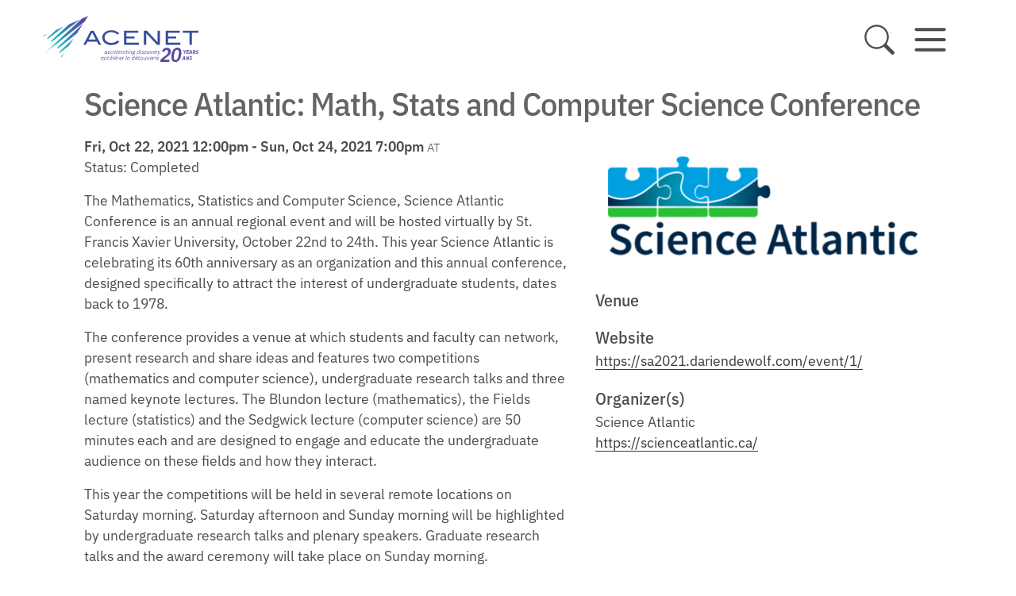

--- FILE ---
content_type: text/html; charset=UTF-8
request_url: https://ace-net.ca/science-atlantic-math-stats-and-computer-science-conference.html
body_size: 7603
content:
<!DOCTYPE html>
<html lang="en" class="no-js">
<head>
  <meta charset="utf-8">
<meta name="viewport" content="width=device-width, initial-scale=1, shrink-to-fit=no, viewport-fit=cover">
<title>Science Atlantic: Math, Stats and Computer Science Conference | ACENET | Atlantic Canada</title>
<link rel="canonical" href="https://ace-net.ca/science-atlantic-math-stats-and-computer-science-conference.html">
<link rel="manifest" href="/manifest.webmanifest">
<base href="https://ace-net.ca/">


<!-- meta tags -->
<meta name="robots" content="index,follow">
<meta name="copyright" content="&copy; 2026 ACENET. &nbsp;All Rights Reserved">

<!-- Open Graph Tags -->
<meta property="og:title" content="Science Atlantic: Math, Stats and Computer Science Conference">
<meta name="description" property="og:description" content="The Mathematics, Statistics and Computer Science, Science Atlantic Conference is an annual regional event and will be hosted virtually by St. Francis Xavier">
<meta property="og:url" content="https://ace-net.ca/science-atlantic-math-stats-and-computer-science-conference.html">
<meta property="og:type" content="website">
<meta property="og:site_name" content="ACENET">
<meta property="og:locale" content="en_CA">


<!-- Twitter Tags -->

<meta name="twitter:card" content="summary_large_image">
<meta name="twitter:site" content="@computeatlantic">
<meta name="twitter:creator" content="@computeatlantic">
<meta name="twitter:title" content="Science Atlantic: Math, Stats and Computer Science Conference">
<meta name="twitter:description" content="">


<!-- favicons -->

<link rel="apple-touch-icon" sizes="180x180" href="/system/site/favicons/apple-touch-icon.png">
<link rel="icon" type="image/png" sizes="32x32" href="/system/site/favicons/favicon-32x32.png">
<link rel="icon" type="image/png" sizes="16x16" href="/system/site/favicons/favicon-16x16.png">
<link rel="manifest" href="/system/site/favicons/site.webmanifest">
<link rel="mask-icon" href="/system/site/favicons/safari-pinned-tab.svg" color="#555555">
<link rel="shortcut icon" href="/system/site/favicons/favicon.ico">
<meta name="msapplication-TileColor" content="#555555">
<meta name="msapplication-config" content="/system/site/favicons/browserconfig.xml">
<meta name="theme-color" content="#ffffff">

  <!-- site fonts -->



<link rel="stylesheet" href="https://ace-net.ca/system/_library/php/scss.php?p=_fonts.scss">

  <!-- site styles -->
<link rel="stylesheet" href="https://ace-net.ca/system/_library/php/scss.php?p=main.scss">
  
  <!-- head scripts -->
<!-- <script defer src="vendor/smoothscroll/smoothscroll.min.js"></script> -->
<!-- <script defer src="https://unpkg.com/smoothscroll-polyfill@0.4.4/dist/smoothscroll.min.js"></script> -->
<script type="module" src="system/_library/scripts/lazysizes.js" async=""></script>
<script src="system/_library/modernizr/modernizr-custom.js"></script>
<script src="vendor/smoothscroll/smoothscroll.min.js"></script>
<!-- Go to www.addthis.com/dashboard to customize your tools --> 
<script type="text/javascript" src="//s7.addthis.com/js/300/addthis_widget.js#pubid=ra-60424637276423bd">
</script>

  
  
  
<!-- Global site tag (gtag.js) - Google Analytics -->
<script async src="https://www.googletagmanager.com/gtag/js?id=G-N3YSDNLHJ3"></script>
<script>
  window.dataLayer = window.dataLayer || [];
  function gtag(){dataLayer.push(arguments);}
  gtag('js', new Date());

  gtag('config', 'G-N3YSDNLHJ3');
</script>



<!-- ratio-box #library-image-387-1-1 -->
<style>

#library-image-387-1-1 {padding-bottom: 50%;}
@media only screen and (min-width: 768px) {
#library-image-387-1-1 {padding-bottom: 50%;}
}

</style>
<!-- ratio-box #library-image-387-2-1 -->
<style>

#library-image-387-2-1 {padding-bottom: 50%;}
@media only screen and (min-width: 768px) {
#library-image-387-2-1 {padding-bottom: 50%;}
}

</style>
<!-- ratio-box #library-image-387-3-1 -->
<style>

#library-image-387-3-1 {padding-bottom: 50%;}
@media only screen and (min-width: 768px) {
#library-image-387-3-1 {padding-bottom: 50%;}
}

</style>
<!-- ratio-box #library-image-387-4-1 -->
<style>

#library-image-387-4-1 {padding-bottom: 50%;}
@media only screen and (min-width: 768px) {
#library-image-387-4-1 {padding-bottom: 50%;}
}

</style>
<style>
  .dropdown-menu .nav-item.title {
  font-variation-settings: 'wght' 800, 'wdth' 90; 
}
  .menu-item .nav-item {
    margin-bottom: 1rem;
  }
   .menu-item .title {
    font-variation-settings: 'wght' 700, 'wdth' 90; 
    color: var(--gray-800);
  }
  .menu-item .text {
    color: var(--gray-600);
    font-size: 1rem;
  }  
  #nav-atlantic-regional-system {
    border: 1px solid var(--gray-400);
  }
  
  @media ( min-width: 960px ) {
    .main-nav {
      padding: 0 5rem;
    }
  }
</style>
<!-- ratio-box #featured-image-2640-1-1 -->
<style>

#featured-image-2640-1-1 {padding-bottom: 35.677083333333%;}
@media only screen and (min-width: 768px) {
#featured-image-2640-1-1 {padding-bottom: 35.677083333333%;}
}

</style>
</head>
<body id="body-science-atlantic-math-stats-and-computer-science-conference" data-devices="device-not-phone device-desktop"
data-context="acenet"
data-parent="events"
data-template="event-template">  
  <noscript>
  <div class="alert alert-danger javascript-alert" role="alert">
    <strong>JavaScript Disabled.</strong> To get the most from this website, JavaScript should be enabled.
  </div>
</noscript>
<div class="alert alert-danger feature-alert" role="alert">
  <strong>Outdated or Incompatible Browser.</strong> To get the most from this website, please <a href="http://outdatedbrowser.com/en" target="_blank" rel="noopener noreferrer" aria-label="Science Atlantic: Math, Stats and Computer Science Conference (opens in a new window)">upgrade your web browser</a>. We recommend Google Chrome or Safari.
</div>
  <header id="header" class="fixed-top  ">
    <nav id="site-nav" class="navbar">
    <div class="container">
      <a class="navbar-brand" href="/"><!--<img src="Documents/branding/acenet-logo-name-tag.svg" alt="Acenet logo">-->
<img src="Documents/branding/ACENET-20th-Logo-RGB-Small-Tagline.svg" alt="Acenet 20th logo"></a>
    	<div class="navbar-content">
        <button id="search-btn-modal" type="button" class="search-btn btn" data-bs-toggle="modal" data-bs-target="#search-modal"><svg xmlns="http://www.w3.org/2000/svg" viewBox="0 0 16 16"
    width="26"
    height="26"
    fill="currentColor"
    class="icon icon-search bi bi-search">
      <path d="M11.742 10.344a6.5 6.5 0 1 0-1.397 1.398h-.001c.03.04.062.078.098.115l3.85 3.85a1 1 0 0 0 1.415-1.414l-3.85-3.85a1.007 1.007 0 0 0-.115-.1zM12 6.5a5.5 5.5 0 1 1-11 0 5.5 5.5 0 0 1 11 0z"/>
</svg></button>
        
<button class="btn navbar-toggler navbar-toggler-offcanvas" 
  type="button" 
  data-bs-toggle="offcanvas" 
  data-bs-target="#main-nav-mobile" 
  aria-controls="main-nav-mobile"
  aria-label="Toggle navigation">
  <span class="navbar-toggler-icon"></span>
</button> 

        <button class="btn navbar-toggler navbar-toggler-dropdown" 
  type="button" 
  data-bs-toggle="dropdown" 
  data-bs-auto-close="outside" 
  aria-expanded="false" 
  aria-label="Toggle navigation">
  <span class="navbar-toggler-icon"></span>
</button> 
        <div class="dropdown-menu container shadow animate slideIn ">
  <div class="section-nav">
    <div class="row page-gallery gx-3 gx-lg-5">
      

<div class="page-gallery-item col-md-3" >
<div  class="imagebox applied-and-physical-sciences mx-auto" ><a class="image-link" href="https://ace-net.ca/applied-and-physical-sciences.html" title="Applied and Physical Sciences" >
  <figure class="page-figure" >
<div id="library-image-387-1-1" class="image-wrapper ratio-box" ><img class="img-fluid lazyload blur-up focus-center-right focus-md-center-right"
  loading="lazy"
  data-srcset="/img/ACENET-For-Applied-Physical-Sciences-cropped.5984e041.c086757c.jpg 800w,
/img/ACENET-For-Applied-Physical-Sciences-cropped.5984e041.4f9ed7bb.jpg 400w,
/img/ACENET-For-Applied-Physical-Sciences-cropped.5984e041.4154999f.jpg 1200w,
/img/ACENET-For-Applied-Physical-Sciences-cropped.5984e041.a9a84721.jpg 1600w,
/img/ACENET-For-Applied-Physical-Sciences-cropped.5984e041.3a855d46.jpg 2400w,
/img/ACENET-For-Applied-Physical-Sciences-cropped.5984e041.13cae10e.jpg 3600w"
  src="/img/ACENET-For-Applied-Physical-Sciences-cropped.5984e041.faa1f7e3.jpg"
  data-sizes="auto"
  alt="" width="3600" height="2544"></div>

<figcaption class="page-figure-caption">
  <p>For Applied &amp;<br />Physical Sciences</p>
</figcaption>

</figure>
</a>
</div>

</div>


<div class="page-gallery-item col-md-3" >
<div  class="imagebox industry mx-auto" ><a class="image-link" href="https://ace-net.ca/industry.html" title="Industry" >
  <figure class="page-figure" >
<div id="library-image-387-2-1" class="image-wrapper ratio-box" ><img class="img-fluid lazyload blur-up focus-center-right focus-md-center-right"
  loading="lazy"
  data-srcset="/img/ACENET-For-Industry-SHORT.5aca90e5.002173e8.jpg 800w,
/img/ACENET-For-Industry-SHORT.5aca90e5.8f39d12f.jpg 400w,
/img/ACENET-For-Industry-SHORT.5aca90e5.03d927af.jpg 1200w,
/img/ACENET-For-Industry-SHORT.5aca90e5.eb25f911.jpg 1600w,
/img/ACENET-For-Industry-SHORT.5aca90e5.7808e376.jpg 2400w,
/img/ACENET-For-Industry-SHORT.5aca90e5.51475f3e.jpg 3600w"
  src="/img/ACENET-For-Industry-SHORT.5aca90e5.b1b99945.jpg"
  data-sizes="auto"
  alt="" width="3600" height="1800"></div>

<figcaption class="page-figure-caption">
  <p>For<br />Industry</p>
</figcaption>

</figure>
</a>
</div>

</div>


<div class="page-gallery-item col-md-3" >
<div  class="imagebox humanities-and-social-sciences mx-auto" ><a class="image-link" href="https://ace-net.ca/humanities-and-social-sciences.html" title="Humanities and Social Sciences" >
  <figure class="page-figure" >
<div id="library-image-387-3-1" class="image-wrapper ratio-box" ><img class="img-fluid lazyload blur-up focus-center-left focus-md-center-left"
  loading="lazy"
  data-srcset="/img/ACENET-For-Humanities-Social-Sciences-cropped.fb6a478b.01abaf8b.jpg 800w,
/img/ACENET-For-Humanities-Social-Sciences-cropped.fb6a478b.8eb30d4c.jpg 400w,
/img/ACENET-For-Humanities-Social-Sciences-cropped.fb6a478b.4d384bd2.jpg 1200w,
/img/ACENET-For-Humanities-Social-Sciences-cropped.fb6a478b.a5c4956c.jpg 1600w,
/img/ACENET-For-Humanities-Social-Sciences-cropped.fb6a478b.36e98f0b.jpg 2400w,
/img/ACENET-For-Humanities-Social-Sciences-cropped.fb6a478b.1fa63343.jpg 3600w"
  src="/img/ACENET-For-Humanities-Social-Sciences-cropped.fb6a478b.46016b8d.jpg"
  data-sizes="auto"
  alt="" width="3600" height="2553"></div>

<figcaption class="page-figure-caption">
  <p>For Humanities &amp; <br />Social Sciences</p>
</figcaption>

</figure>
</a>
</div>

</div>


<div class="page-gallery-item col-md-3" >
<div  class="imagebox mx-auto" ><a class="image-link" href="https://ace-net.ca/training.html" title="Learn New Skills" >
  <figure class="page-figure" >
<div id="library-image-387-4-1" class="image-wrapper ratio-box" ><img class="img-fluid lazyload blur-up focus-center-center focus-md-center-center"
  loading="lazy"
  data-srcset="/img/ACENET_For_Learn_New_Skills_SHORT.4472d5d3.62a2fbb4.jpg 800w,
/img/ACENET_For_Learn_New_Skills_SHORT.4472d5d3.edba5973.jpg 400w,
/img/ACENET_For_Learn_New_Skills_SHORT.4472d5d3.608b3f6a.jpg 1200w,
/img/ACENET_For_Learn_New_Skills_SHORT.4472d5d3.8877e1d4.jpg 1600w,
/img/ACENET_For_Learn_New_Skills_SHORT.4472d5d3.1b5afbb3.jpg 2400w,
/img/ACENET_For_Learn_New_Skills_SHORT.4472d5d3.321547fb.jpg 3600w"
  src="/img/ACENET_For_Learn_New_Skills_SHORT.4472d5d3.f35e3db1.jpg"
  data-sizes="auto"
  alt="" width="3600" height="1800"></div>

<figcaption class="page-figure-caption">
  <p>Learn<br />New Skills</p>
</figcaption>

</figure>
</a>
</div>

</div>

    </div>
  </div>
  
  <div class="main-nav">
    <div class="nav row position-relative gx-3 gx-lg-4 row-cols-md-3 row-cols-lg-3"
    data-colcade="columns: .grid-col, items: .nav-item">
      <div class="grid-col grid-col--1"></div>
      <div class="grid-col grid-col--2"></div>
      <div class="grid-col grid-col--3"></div>

      <div class="nav-item col " id="nav-news-and-events">
  <a class="nav-link " 
    href="news-and-events.html" 
    title="News & Events" >
      <div class="title">News & Events</div>
      <div class="subtitle">What's Happening!</div>
  </a>
</div>
<div class="nav-item col " id="nav-consulting-support">
  <a class="nav-link " 
    href="consulting-support.html" 
    title="Consulting & Support" >
      <div class="title">Consulting & Support</div>
      <div class="subtitle">Supercomputing System Administrators and Research Consultants</div>
  </a>
</div>
<div class="nav-item col " id="nav-infrastructure">
  <a class="nav-link " 
    href="infrastructure.html" 
    title="Infrastructure" >
      <div class="title">Infrastructure</div>
      <div class="subtitle">State-of-the-Art High Performance Computing</div>
  </a>
</div>
<div class="nav-item col " id="nav-blog">
  <a class="nav-link " 
    href="blog.html" 
    title="Highly Qualified" >
      <div class="title">Highly Qualified</div>
      <div class="subtitle">Tech insights from your ACENET team</div>
  </a>
</div>
<div class="nav-item col " id="nav-training">
  <a class="nav-link " 
    href="training.html" 
    title="Training" >
      <div class="title">Training</div>
      <div class="subtitle">Group and individual training from novice to advanced</div>
  </a>
</div>
<div class="nav-item col " id="nav-atlantic-regional-system">
  <a class="nav-link " 
    href="atlantic-regional-system.html" 
    title="Atlantic Regional System" >
      <div class="title">Atlantic Regional System</div>
      <div class="subtitle">Regional priorities and industry</div>
  </a>
</div>
<div class="nav-item col " id="nav-showcase">
  <a class="nav-link " 
    href="showcase.html" 
    title="Showcase" >
      <div class="title">Showcase</div>
      <div class="subtitle">Discoveries and Innovations</div>
  </a>
</div>
<div class="nav-item col " id="nav-about">
  <a class="nav-link " 
    href="about.html" 
    title="About Us" >
      <div class="title">About Us</div>
      <div class="subtitle">Our Team, Partners, Governance</div>
  </a>
</div>
<div class="nav-item col " id="nav-protection-accessibility-discoverability">
  <a class="nav-link " 
    href="protection-accessibility-discoverability.html" 
    title="Research Data Management" >
      <div class="title">Research Data Management</div>
      <div class="subtitle">Protection, accessibility, discoverability</div>
  </a>
</div>
    </div>
  </div>

  <footer class="px-0 mt-3">
  	<div class="container px-0">
  		<ul class="nav align-items-center justify-content-center w-100">
  			<li class="nav-item first" id="nav-contact" >
  <a class="nav-link first" href="contact.html" title="Contact" >Contact</a>
</li><li class="nav-item" id="nav-login-signup" >
  <a class="nav-link" href="login-signup.html" title="Login/Signup" target="_blank" rel="noopener noreferrer" aria-label="Science Atlantic: Math, Stats and Computer Science Conference (opens in a new window)">Login/Signup</a>
</li><li class="nav-item" id="nav-compute-canada-wiki" >
  <a class="nav-link" href="compute-canada-wiki.html" title="Wiki" target="_blank" rel="noopener noreferrer" aria-label="Science Atlantic: Math, Stats and Computer Science Conference (opens in a new window)">Wiki</a>
</li><li class="nav-item" id="nav-get-help" >
  <a class="nav-link" href="get-help.html" title="Get Help" target="_blank" rel="noopener noreferrer" aria-label="Science Atlantic: Math, Stats and Computer Science Conference (opens in a new window)">Get Help</a>
</li><li class="nav-item last" id="nav-careers" >
  <a class="nav-link last" href="careers.html" title="Careers" >Careers</a>
</li> <span class="ms-3"><div class="social-icons">






<a class="social-link linkedin" href="https://www.linkedin.com/company/acenet-canada" target="_blank" rel="noopener noreferrer" aria-label="LinkedIn (opens in a new window)"><svg xmlns="http://www.w3.org/2000/svg" viewBox="0 0 24 24"
  width="24"
  height="24"
  fill="var(--gray-500)"
  stroke="none"
  stroke-width="2" 
  stroke-linecap="round" 
  stroke-linejoin="round"  
  class="icon icon-linkedin">
  <path d="M 21.829 0 L 2.171 0 C 0.972 0 0 0.972 0 2.171 L 0 21.829 C 0 23.028 0.972 24 2.171 24 L 21.829 24 C 23.028 24 24 23.028 24 21.829 L 24 2.171 C 24 0.972 23.028 0 21.829 0 Z M 7.427 20.723 C 7.427 21.072 7.144 21.355 6.795 21.355 L 4.105 21.355 C 3.757 21.355 3.474 21.072 3.474 20.723 L 3.474 9.449 C 3.474 9.1 3.757 8.818 4.105 8.818 L 6.795 8.818 C 7.144 8.818 7.427 9.1 7.427 9.449 L 7.427 20.723 Z M 5.45 7.755 C 4.039 7.755 2.895 6.611 2.895 5.2 C 2.895 3.789 4.039 2.645 5.45 2.645 C 6.861 2.645 8.005 3.789 8.005 5.2 C 8.005 6.611 6.861 7.755 5.45 7.755 Z M 21.481 20.774 C 21.481 21.095 21.221 21.355 20.9 21.355 L 18.014 21.355 C 17.694 21.355 17.434 21.095 17.434 20.774 L 17.434 15.486 C 17.434 14.697 17.665 12.029 15.372 12.029 C 13.593 12.029 13.233 13.855 13.16 14.675 L 13.16 20.774 C 13.16 21.095 12.9 21.355 12.579 21.355 L 9.788 21.355 C 9.467 21.355 9.207 21.095 9.207 20.774 L 9.207 9.399 C 9.207 9.078 9.467 8.818 9.788 8.818 L 12.579 8.818 C 12.9 8.818 13.16 9.078 13.16 9.399 L 13.16 10.382 C 13.82 9.392 14.8 8.628 16.887 8.628 C 21.508 8.628 21.481 12.946 21.481 15.318 L 21.481 20.774 Z" fill="var(--gray-500)"/>
  </svg></a>

</div></span>
  		</ul>
  	</div>
  </footer>
</div>
      </div>
    </div>
  </nav>

</header>

  <div id="top"></div>
  <main id="main">
    <div class="container event-template">
  <div class="container">
  <h1 class="mb-3">Science Atlantic: Math, Stats and Computer Science Conference</h1>
  <div class="row">
    
    <div class="col-md-7">
      <div class="event-content">
        
        <div class="event-dates mb-3"><div class="event-date">
  <div class="date">Fri, Oct 22, 2021 12:00pm - Sun, Oct 24, 2021  7:00pm <small> AT</small></div>
  <div class="status-block">Status: <span class="status"><span class="status completed">Completed</span></span></div>
</div></div>
        
        <div class="content">
          
          <p>The Mathematics, Statistics and Computer Science, Science Atlantic Conference is an annual regional event and will be hosted virtually by St. Francis Xavier University, October 22nd to 24th. This year Science Atlantic is celebrating its 60th anniversary as an organization and this annual conference, designed specifically to attract the interest of undergraduate students, dates back to 1978.</p>
<p>The conference provides a venue at which students and faculty can network, present research and share ideas and features two competitions (mathematics and computer science), undergraduate research talks and three named keynote lectures. The Blundon lecture (mathematics), the Fields lecture (statistics) and the Sedgwick lecture (computer science) are 50 minutes each and are designed to engage and educate the undergraduate audience on these fields and how they interact.</p>
<p>This year the competitions will be held in several remote locations on Saturday morning. Saturday afternoon and Sunday morning will be highlighted by undergraduate research talks and plenary speakers. Graduate research talks and the award ceremony will take place on Sunday morning.</p>
<p>Registration is&nbsp;<strong>Open Now</strong>. The deadline for registration is Friday October 15, 2021.</p>
<p>A Call for Abstracts is also&nbsp;<strong>Open Now</strong>. An account is required for submission, so please register before submitting your abstract.&nbsp;The deadline for registration is Friday October 15, 2021.</p>
        </div>
  
      </div>

    </div>
    <div class="col-md-5">
      <div  class="imagebox mb-3 mt-2 pt-3 px-3 mx-auto" ><div id="featured-image-2640-1-1" class="image-wrapper ratio-box" ><img class="img-fluid lazyload blur-up focus-center-center focus-md-center-center"
  loading="lazy"
  data-srcset="/img/Science-Atlantic-768x274.980628e1.ec1f3ca0.png 400w,
/img/Science-Atlantic-768x274.980628e1.d17a790c.png 768w"
  src="/img/Science-Atlantic-768x274.980628e1.0073caab.png"
  data-sizes="auto"
  alt="" width="768" height="274"></div>
</div>

      <div class="mb-2">
        <h2>Venue</h2>
        <div class="event-venue">
          
        </div>
      </div>
      
      <div class="mb-2">
        <h2>Website</h2>
        <div class="event-website">
          <a href="https://sa2021.dariendewolf.com/event/1/" target="_blank" rel="noopener noreferrer" aria-label="Science Atlantic: Math, Stats and Computer Science Conference (opens in a new window)" >
  https:<wbr>//<wbr>sa<wbr>2<wbr>0<wbr>2<wbr>1<wbr>.dariendewolf<wbr>.com<wbr>/event<wbr>/<wbr>1<wbr>/
</a>

        </div>
      </div>
      
      
      <h2>Organizer(s)</h2>
      <div class="event-organizer">
        <div class="event-organizer mb-2">
  <div class="name">Science Atlantic</div>  
    <div class="website"><a href="https://scienceatlantic.ca/" target="_blank" rel="noopener noreferrer" aria-label="Science Atlantic: Math, Stats and Computer Science Conference (opens in a new window)" >
  https:<wbr>//<wbr>scienceatlantic<wbr>.ca<wbr>/
</a>
</div>
</div>

      </div>
      
      
    </div>  

  </div>
</div>
  <div class="addthis_inline_share_toolbox"></div>
</div>


  </main>
  <footer id="footer" class="fade-in ">
    <div class="container">

      <div class="row">
        <div class="col">
          <div>
            <a class="email pe-1" href="mailto:info@ace-net.ca" title="Email us">info@ace-net.ca</a> / 
            <a class="px-1" href="tel:+17098643280" title="Call us">709.864.3280</a> / 
            <a class="ps-1" href="sitemap" title="Sitemap">Sitemap</a>
          </div>
          <div class="small lh-1 mt-1">
            <span class="copyright">&copy; 2026 ACENET. &nbsp;All Rights Reserved</span>
          </div>
          <div>
            <a class="small lh-1" href="https://spectaclegroup.ca" title="Designed by Spectacle Group">Designed by Spectacle Group</a>
          </div>
        </div>
        <div class="col-sm-6 col-lg-8 pt-3 pt-sm-0 justify-content-end footer-links">
           <div class="social-icons">






<a class="social-link linkedin" href="https://www.linkedin.com/company/acenet-canada" target="_blank" rel="noopener noreferrer" aria-label="LinkedIn (opens in a new window)"><svg xmlns="http://www.w3.org/2000/svg" viewBox="0 0 24 24"
  width="24"
  height="24"
  fill="var(--gray-500)"
  stroke="none"
  stroke-width="2" 
  stroke-linecap="round" 
  stroke-linejoin="round"  
  class="icon icon-linkedin">
  <path d="M 21.829 0 L 2.171 0 C 0.972 0 0 0.972 0 2.171 L 0 21.829 C 0 23.028 0.972 24 2.171 24 L 21.829 24 C 23.028 24 24 23.028 24 21.829 L 24 2.171 C 24 0.972 23.028 0 21.829 0 Z M 7.427 20.723 C 7.427 21.072 7.144 21.355 6.795 21.355 L 4.105 21.355 C 3.757 21.355 3.474 21.072 3.474 20.723 L 3.474 9.449 C 3.474 9.1 3.757 8.818 4.105 8.818 L 6.795 8.818 C 7.144 8.818 7.427 9.1 7.427 9.449 L 7.427 20.723 Z M 5.45 7.755 C 4.039 7.755 2.895 6.611 2.895 5.2 C 2.895 3.789 4.039 2.645 5.45 2.645 C 6.861 2.645 8.005 3.789 8.005 5.2 C 8.005 6.611 6.861 7.755 5.45 7.755 Z M 21.481 20.774 C 21.481 21.095 21.221 21.355 20.9 21.355 L 18.014 21.355 C 17.694 21.355 17.434 21.095 17.434 20.774 L 17.434 15.486 C 17.434 14.697 17.665 12.029 15.372 12.029 C 13.593 12.029 13.233 13.855 13.16 14.675 L 13.16 20.774 C 13.16 21.095 12.9 21.355 12.579 21.355 L 9.788 21.355 C 9.467 21.355 9.207 21.095 9.207 20.774 L 9.207 9.399 C 9.207 9.078 9.467 8.818 9.788 8.818 L 12.579 8.818 C 12.9 8.818 13.16 9.078 13.16 9.399 L 13.16 10.382 C 13.82 9.392 14.8 8.628 16.887 8.628 C 21.508 8.628 21.481 12.946 21.481 15.318 L 21.481 20.774 Z" fill="var(--gray-500)"/>
  </svg></a>

</div>
         
         <a href= "https://alliancecan.ca/" class="image-link ps-3" title="Digital Research Alliance of Canada" target="_blank" rel="noopener noreferrer" aria-label="Digital Research Alliance of Canada (opens in a new window)">
         <img src="Documents/media/Logos/Alliance-logo-trimmed.svg" class="img-fluid" alt="Digital Research Alliance of Canada logo" style="width:400px">
         </a>        
 
       </div>
      </div>
  </div>
</footer>

  
  <!-- scripts-body -->
<script src="vendor/twbs/bootstrap/dist/js/bootstrap.bundle.min.js"></script>



<script src="vendor/masonry/dist/masonry.pkgd.min.js"></script>
<script src="system/site/scripts/scripts.js"></script>
<script type="module" src="/system/_library/scripts/colcade.js"></script>

<!-- <script>
  var scroll = new SmoothScroll('a[href*="#"]');
</script> -->
<!--<script src="system/site/scripts/search-form.js"></script>-->

<!-- modals -->
<div class="modal fade" id="search-modal" tabindex="-1" role="dialog" aria-hidden="true">
  <div class="modal-dialog" role="document">
    <div class="modal-content">
      <div class="modal-body">
<form class="search-form input-group" id="search-form-modal" action="search" method="GET">
<input type="search" class="search-input form-control form-control-lg" placeholder="Search site…" aria-label="Search site" title="Search site" name="search" value="">  
<div class="input-group-append">
     <button class="search-btn btn" type="submit"><svg xmlns="http://www.w3.org/2000/svg" viewBox="0 0 16 16"
    width="16"
    height="16"
    fill="currentColor"
    class="icon icon-search bi bi-search">
      <path d="M11.742 10.344a6.5 6.5 0 1 0-1.397 1.398h-.001c.03.04.062.078.098.115l3.85 3.85a1 1 0 0 0 1.415-1.414l-3.85-3.85a1.007 1.007 0 0 0-.115-.1zM12 6.5a5.5 5.5 0 1 1-11 0 5.5 5.5 0 0 1 11 0z"/>
</svg></button> 
  </div>
</form>
      </div>
    </div>
  </div>
</div>

<script>
  var searchModal = document.getElementById('search-modal');
  searchModal.addEventListener('shown.bs.modal', function (event) {
    input = searchModal.querySelector('.search-input');
    input.focus();
    input.select();
  });
</script>
<div class="modal fade" id="mailing-list-form-modal" tabindex="-1" role="dialog" aria-labelledby="mailing-list-form-title" aria-hidden="true">
  <div class="modal-dialog" role="document">
    <div class="modal-content">
      <div class="modal-header">
        <h5 class="modal-title" id="mailing-list-form-title" style="font-size: 1.225rem;">Sign up to be eligible for our contests and to get exclusive first access to new products, free stuff, surveys, and events. Unsubscribe anytime. <br>For more information, see our <a href="privacy-policy" title="Privacy Policy">Privacy Policy.</a></h5>
        <button type="button" class="close" data-dismiss="modal" aria-label="Close">
          <span aria-hidden="true">&times;</span>
        </button>
      </div>
      <div class="modal-body">
        <div id="mailing-list-form">
  <form id="subForm" class="js-cm-form" action="https://www.createsend.com/t/subscribeerror?description=" method="post" data-id="5B5E7037DA78A748374AD499497E309EBF62AC590D83E22762E1CA120C11C6C2C9ECB1688AB5B554D38394A785B61615D81A95DB085B0904973F336833D2B3AE">	
    <div class="form-group">
  		<label for="fieldName" class="col-form-label">Name</label>
  		<input aria-label="Name" id="fieldName" class="form-control" name="cm-name" type="text" placeholder="" data-error="Name required" required> 
  	</div>
    <div class="form-group">
     	<label for="fieldEmail" class="col-form-label">Email</label>
  		<input autocomplete="Email" aria-label="Email" id="fieldEmail" class="form-control js-cm-email-input qa-input-email" name="cm-ohiuko-ohiuko" type="email" placeholder="" data-error="Email address required" required> 
    </div>
    <div class="d-flex flex-row-reverse bd-highlight">
    	<button class="btn btn-brand btn-blue js-cm-submit-button" type="submit">Sign up</button>
    </div>
  </form>
</div>
<script src="https://js.createsend1.com/javascript/copypastesubscribeformlogic.js"></script>

      </div>
    </div>
  </div>
</div>

<div class="offcanvas offcanvas-top container" tabindex="-1" id="main-nav-mobile" >
  <div class="offcanvas-header">
    <a class="navbar-brand" href="/"><!--<img src="Documents/branding/acenet-logo-name-tag.svg" alt="Acenet logo">-->
<img src="Documents/branding/ACENET-20th-Logo-RGB-Small-Tagline.svg" alt="Acenet 20th logo"></a>
    <button type="button" class="btn-close text-reset" data-bs-dismiss="offcanvas" aria-label="Close"></button>
  </div>
  <div class="offcanvas-body ">
    <ul class="navbar-nav"> 
    <div class="nav-item col " id="nav-mobile-applied-and-physical-sciences">
  <a class="nav-link " 
    href="applied-and-physical-sciences.html" 
    title="Applied & Physical Sciences" >
      <div class="title">Applied & Physical Sciences</div>
  </a>
</div><div class="nav-item col " id="nav-mobile-industry">
  <a class="nav-link " 
    href="industry.html" 
    title="Industry" >
      <div class="title">Industry</div>
  </a>
</div>
<li class="nav-item nav-item-outer last" id="nav-humanities-and-social-sciences">
  <div class="nav-link-group">
  <a class="nav-link nav-link-outer last" href="humanities-and-social-sciences.html" title="Humanities & Social Sciences" aria-label="Humanities & Social Sciences">Humanities & Social Sciences</a><a class="nav-link collapsed last" data-bs-toggle="collapse" href="science-atlantic-math-stats-and-computer-science-conference.html#nav-humanities-and-social-sciences-inner" role="button" aria-expanded="false" aria-controls="nav-humanities-and-social-sciences-inner"><svg xmlns="http://www.w3.org/2000/svg" viewBox="0 0 18 18"
  width="18"
  height="18"
  fill="none"
  stroke="currentColor"
  stroke-width="2" 
  stroke-linecap="round" 
  stroke-linejoin="round"  
  class="icon icon-right">
  <polyline points="6 15 12 9 6 3"/>
</svg>
</a>
  </div>
  <div class="nav-inner-collapse collapse" id="nav-humanities-and-social-sciences-inner">
  <ul class="nav nav-inner flex-column last"></ul>
</div>

</li> 
    
<li class="nav-item nav-item-outer first" id="nav-news-and-events">
  <div class="nav-link-group">
  <a class="nav-link nav-link-outer first" href="news-and-events.html" title="News & Events" aria-label="News & Events">News & Events</a><a class="nav-link collapsed first" data-bs-toggle="collapse" href="science-atlantic-math-stats-and-computer-science-conference.html#nav-news-and-events-inner" role="button" aria-expanded="false" aria-controls="nav-news-and-events-inner"><svg xmlns="http://www.w3.org/2000/svg" viewBox="0 0 18 18"
  width="18"
  height="18"
  fill="none"
  stroke="currentColor"
  stroke-width="2" 
  stroke-linecap="round" 
  stroke-linejoin="round"  
  class="icon icon-right">
  <polyline points="6 15 12 9 6 3"/>
</svg>
</a>
  </div>
  <div class="nav-inner-collapse collapse" id="nav-news-and-events-inner">
  <ul class="nav nav-inner flex-column first"><li class="nav-item nav-item-inner first" id="nav-news">
  <a class="nav-link nav-link-inner first" href="news.html" title="News" >News</a>
</li><li class="nav-item nav-item-inner active" id="nav-events">
  <a class="nav-link nav-link-inner active" href="events.html" title="Events" >Events</a>
</li><li class="nav-item nav-item-inner last" id="nav-newsletters">
  <a class="nav-link nav-link-inner last" href="newsletters.html" title="Newsletters" >Newsletters</a>
</li></ul>
</div>

</li><div class="nav-item col " id="nav-mobile-consulting-support">
  <a class="nav-link " 
    href="consulting-support.html" 
    title="Consulting & Support" >
      <div class="title">Consulting & Support</div>
  </a>
</div><div class="nav-item col " id="nav-mobile-infrastructure">
  <a class="nav-link " 
    href="infrastructure.html" 
    title="Infrastructure" >
      <div class="title">Infrastructure</div>
  </a>
</div><div class="nav-item col " id="nav-mobile-blog">
  <a class="nav-link " 
    href="blog.html" 
    title="Highly Qualified" >
      <div class="title">Highly Qualified</div>
  </a>
</div><div class="nav-item col " id="nav-mobile-training">
  <a class="nav-link " 
    href="training.html" 
    title="Training" >
      <div class="title">Training</div>
  </a>
</div><div class="nav-item col " id="nav-mobile-atlantic-regional-system">
  <a class="nav-link " 
    href="atlantic-regional-system.html" 
    title="Atlantic Regional System" >
      <div class="title">Atlantic Regional System</div>
  </a>
</div><div class="nav-item col " id="nav-mobile-showcase">
  <a class="nav-link " 
    href="showcase.html" 
    title="Showcase" >
      <div class="title">Showcase</div>
  </a>
</div>
<li class="nav-item nav-item-outer " id="nav-about">
  <div class="nav-link-group">
  <a class="nav-link nav-link-outer " href="about.html" title="About Us" aria-label="About Us">About Us</a><a class="nav-link collapsed " data-bs-toggle="collapse" href="science-atlantic-math-stats-and-computer-science-conference.html#nav-about-inner" role="button" aria-expanded="false" aria-controls="nav-about-inner"><svg xmlns="http://www.w3.org/2000/svg" viewBox="0 0 18 18"
  width="18"
  height="18"
  fill="none"
  stroke="currentColor"
  stroke-width="2" 
  stroke-linecap="round" 
  stroke-linejoin="round"  
  class="icon icon-right">
  <polyline points="6 15 12 9 6 3"/>
</svg>
</a>
  </div>
  <div class="nav-inner-collapse collapse" id="nav-about-inner">
  <ul class="nav nav-inner flex-column "><li class="nav-item nav-item-inner first" id="nav-20-years-of-acenet-small-team-big-dream">
  <a class="nav-link nav-link-inner first" href="20-years-of-acenet-small-team-big-dream.html" title="20 Years of ACENET: Small Team, Big Dream" >20 Years of ACENET: Small Team, Big Dream</a>
</li><li class="nav-item nav-item-inner " id="nav-governance">
  <a class="nav-link nav-link-inner " href="governance.html" title="Governance" >Governance</a>
</li><li class="nav-item nav-item-inner " id="nav-team">
  <a class="nav-link nav-link-inner " href="team.html" title="Team" >Team</a>
</li><li class="nav-item nav-item-inner " id="nav-partners">
  <a class="nav-link nav-link-inner " href="partners.html" title="Partners" >Partners</a>
</li><li class="nav-item nav-item-inner " id="nav-acknowledging-acenet-in-publications">
  <a class="nav-link nav-link-inner " href="acknowledging-acenet-in-publications.html" title="Acknowledging ACENET in Publications" >Acknowledging ACENET in Publications</a>
</li><li class="nav-item nav-item-inner " id="nav-careers">
  <a class="nav-link nav-link-inner " href="careers.html" title="Careers" >Careers</a>
</li><li class="nav-item nav-item-inner last" id="nav-contact">
  <a class="nav-link nav-link-inner last" href="contact.html" title="Contact" >Contact</a>
</li></ul>
</div>

</li><div class="nav-item col " id="nav-mobile-protection-accessibility-discoverability">
  <a class="nav-link " 
    href="protection-accessibility-discoverability.html" 
    title="Research Data Management" >
      <div class="title">Research Data Management</div>
  </a>
</div> 
    <div class="nav-item col " id="nav-mobile-contact">
  <a class="nav-link " 
    href="contact.html" 
    title="Contact" >
      <div class="title">Contact</div>
  </a>
</div><div class="nav-item col " id="nav-mobile-login-signup">
  <a class="nav-link " 
    href="login-signup.html" 
    title="Login/Signup" >
      <div class="title">Login/Signup</div>
  </a>
</div><div class="nav-item col " id="nav-mobile-compute-canada-wiki">
  <a class="nav-link " 
    href="compute-canada-wiki.html" 
    title="Wiki" >
      <div class="title">Wiki</div>
  </a>
</div><div class="nav-item col " id="nav-mobile-get-help">
  <a class="nav-link " 
    href="get-help.html" 
    title="Get Help" >
      <div class="title">Get Help</div>
  </a>
</div><div class="nav-item col " id="nav-mobile-careers">
  <a class="nav-link " 
    href="careers.html" 
    title="Careers" >
      <div class="title">Careers</div>
  </a>
</div> 
    </ul>
  </div>
</div>
  

  
</body>
</html>

--- FILE ---
content_type: text/css;charset=UTF-8
request_url: https://ace-net.ca/system/_library/php/scss.php?p=main.scss
body_size: 40391
content:
/* compiled by scssphp 1.6.0 on Thu, 20 Mar 2025 19:10:30 +0000 (4.0672s) */

/* ------------------ site variables ------------------ */
/* ------------------ imports ------------------ */
/* -------------------- Grid breakpoints -------------------- */
/* -------------------- Grid containers -------------------- */
/* -------------------- Grid columns -------------------- */
@charset "UTF-8";
:root {
  --gutter: 1.125rem;
}
/* ------------------ imports ------------------ */
/*  include-media-settings 1.06
    for include-media Sass library
    requires Bootstrap 4 mixins/_breakpoints.scss
    @include media(">phone", "<=tablet") {  }
*/
/* include-media-settings

1.06 23-Dec-2020 JMM  update for Bootstrap 5
1.05 10-Oct-2018 JMM  add iPhones iphonexr, iphonexsmax
1.04 21-Feb-2018 JM  add iphoneX to $breakpoints
1.03 06-Dec-2017 JM  change breakpoint-max param from string
1.02 06-Dec-2017 JM  add ipad to $breakpoints
1.01 18-Feb-2017 JM  add iphone to $breakpoints
1.00             JM  Initial version
*/
.feature-alert {
  display: none;
}
.no-svg .feature-alert, .no-picture .feature-alert, .no-srcset .feature-alert, .no-flexbox .feature-alert, .no-flexboxlegacy .feature-alert {
  display: block;
}
/*
$white:    #fff !default;
$gray-100: #f8f9fa !default;  // rgb(248,249,250)
$gray-200: #e9ecef !default;  // rgb(233,236,239)
$gray-300: #dee2e6 !default;  // rgb(222,226,230)
$gray-400: #ced4da !default;  // rgb(206,212,218)
$gray-500: #adb5bd !default;  // rgb(173,181,189)
$gray-600: #6c757d !default;  // rgb(108,117,125)
$gray-700: #495057 !default;  // rgb(73,80,87)
$gray-800: #343a40 !default;  // rgb(52,58,64)
$gray-900: #212529 !default;  // rgb(33,37,41)
$black:    #000 !default;

*/
/*
$gray-900: tint($black, 10%); // #1a1a1a rgb(26,26,26)
$gray-800: tint($black, 20%); // #333 rgb(51,51,51)
$gray-700: tint($black, 30%); // #4d4d4d rgb(77,77,77)
$gray-600: tint($black, 40%); // #666 rgb(102,102,102)
$gray-500: tint($black, 50%); // #808080 rgb(128,128,128)
$gray-400: tint($black, 60%); // #999 rgb(153,153,153)
$gray-300: tint($black, 70%); // #b3b3b3 rgb(179,179,179)
$gray-200: tint($black, 80%); // #ccc rgb(204,204,204)
$gray-100: tint($black, 90%); // #e6e6e6 rgb(230,230,230)
*/
/*$gray-900: rgb(32,35,24);
$gray-800: tint($gray-900, 11.1111%);
$gray-700: tint($gray-900, 22.2222%);
$gray-600: tint($gray-900, 33.3333%);
$gray-500: tint($gray-900, 44.4444%);
$gray-400: tint($gray-900, 55.5555%);
$gray-300: tint($gray-900, 66.6666%);
$gray-200: tint($gray-900, 77.7777%); 
$gray-100: tint($gray-900, 88.8888%);*/
.black {
  color: #202322;
}
.white {
  color: #fff;
}
.gray-900 {
  color: #373938;
}
.gray-800 {
  color: #4c4e4e;
}
.gray-700 {
  color: #636564;
}
.gray-600 {
  color: #797a7a;
}
.gray-500 {
  color: #8f9090;
}
.gray-400 {
  color: #a5a6a6;
}
.gray-300 {
  color: #bbbcbc;
}
.gray-200 {
  color: #d2d2d2;
}
.gray-100 {
  color: #e8e8e8;
}
.gray {
  color: #797a7a;
}
.gray-dark {
  color: #4c4e4e;
}
.text-blue {
  color: #00318f !important;
}
.text-purple {
  color: #60269e !important;
}
.text-teal {
  color: #17a2b8 !important;
}
.bg-blue {
  background-color: #00318f !important;
}
.bg-purple {
  background-color: #60269e !important;
}
.bg-teal {
  background-color: #17a2b8 !important;
}
.bg-box, .bg-box a, .bg-box a:hover {
  color: white;
  border-bottom: 0 !important;
}
.bg-box a:hover {
  border-bottom: 2px solid white;
}
.bg-box {
  padding: 0.5rem 1.5rem 2rem;
  margin-bottom: 1rem;
}
/* ------------------  Default font stacks ------------------ */
/* ------------------ Site fonts ------------------ */
/* ------------------  Site font stacks ------------------ */
/* ------------------ Bootstrap settings ------------------ */
/* ------------------ Variable fonts ------------------ */
body {
  font-variation-settings: 'wght' 400, 'wdth' 95;
}
b, strong {
  font-variation-settings: 'wght' 600, 'wdth' 95;
  font-size: 97%;
}
.lead {
  font-variation-settings: 'wght' 400, 'wdth' 95;
  line-height: 1.2;
}
em {
  font-family: 'IBMPlexSansVar-Italic';
  font-style: normal;
}
/* ------------------ Body ------------------ */
/* ------------------ Headings and Subheadings ------------------ */
/* ------------------ Menu ------------------ */
/* ------------------ Others ------------------ */
/* ------------------ Classes ------------------ */
.text-headings {
  font-family: 'IBMPlexSansVar-Roman', system-ui, -apple-system, "Segoe UI", Roboto, "Helvetica Neue", Arial, "Noto Sans", "Liberation Sans", sans-serif, "Apple Color Emoji", "Segoe UI Emoji", "Segoe UI Symbol", "Noto Color Emoji";
}
.text-subheadings {
  font-family: 'IBMPlexSansVar-Roman', system-ui, -apple-system, "Segoe UI", Roboto, "Helvetica Neue", Arial, "Noto Sans", "Liberation Sans", sans-serif, "Apple Color Emoji", "Segoe UI Emoji", "Segoe UI Symbol", "Noto Color Emoji";
  font-variation-settings: 'wght' 500, 'wdth' 90;
}
.text-menu {
  font-size: 1.1rem;
}
.display {
  font-family: 'IBMPlexSansVar-Roman';
  font-size: 2rem;
  line-height: 1.2;
  padding: 0;
}
.text-hide {
  margin: 0;
}
.text-smallcaps {
  font-variant: small-caps;
}
.ellipsis {
  padding-left: 2px;
  padding-right: 4px;
  font-weight: 500;
  font-size: 110%;
}
main a:not(.nav-link):not(.btn):not(.card):not(.navbar-brand):not(.link) {
  border-bottom: 1px solid var(--gray-900);
}
main a:hover:not(.nav-link):not(.btn):not(.card):not(.navbar-brand):not(.link) {
  border-bottom: 2px solid #202322;
}
.large {
  font-size: 2.2rem;
  line-height: 1.2;
}
.normal {
  font-size: 1.1rem;
}
small, .small, small , .small  {
  font-size: 80%;
  font-weight: 300;
  font-variation-settings: 'wght' 300;
}
.smaller, .x-small {
  font-size: 60%;
}
/* -------------------- Color system -------------------- */
/* -------------------- Spacing -------------------- */
/* -------------------- Options -------------------- */
/* -------------------- Body -------------------- */
/* -------------------- Links -------------------- */
/* -------------------- Grid -------------------- */
/* -------------------- Components -------------------- */
/* -------------------- Fonts -------------------- */
/* -------------------- Tables -------------------- */
/* -------------------- Navbar -------------------- */
/* background-image: url("data:image/svg+xml,%3C%3Fxml version='1.0' encoding='utf-8'%3F%3E%3Csvg width='36px' height='32px' viewBox='0 0 36 32' fill='none' stroke='currentColor' stroke-width='2' stroke-linecap='round' stroke-linejoin='round' class='feather feather-menu' xmlns='http://www.w3.org/2000/svg'%3E%3Cline x1='3.007' y1='21.005' x2='33.007' y2='21.005' style='stroke-linecap: square; stroke-width: 5px; stroke: rgb(255, 255, 255);'/%3E%3Cline x1='3.007' y1='11.005' x2='33.007' y2='11.005' style='stroke-linecap: square; stroke-width: 5px; stroke: rgb(255, 255, 255);'/%3E%3C/svg%3E");
      //background-image: str-replace(url("data:image/svg+xml;charset=utf8,%3Csvg viewBox='0 0 30 30' xmlns='http://www.w3.org/2000/svg'%3E%3Cpath stroke='#{$border}' stroke-width='3' stroke-linecap='square' stroke-miterlimit='10' d='M4 7h22M4 15h22M4 23h22'/%3E%3C/svg%3E"), "#", "%23");
    */
/* -------------------- Tooltips -------------------- */
/* -------------------- Spacing -------------------- */
/*!
 * Bootstrap v5.1.0 (https://getbootstrap.com/)
 * Copyright 2011-2021 The Bootstrap Authors
 * Copyright 2011-2021 Twitter, Inc.
 * Licensed under MIT (https://github.com/twbs/bootstrap/blob/main/LICENSE)
 */
:root {
  --bs-blue: #00318f;
  --bs-indigo: #6610f2;
  --bs-purple: #60269e;
  --bs-pink: #d63384;
  --bs-red: #dc3545;
  --bs-orange: #fd7e14;
  --bs-yellow: #ffc107;
  --bs-green: #198754;
  --bs-teal: #17a2b8;
  --bs-cyan: #0dcaf0;
  --bs-white: #fff;
  --bs-gray: #797a7a;
  --bs-gray-dark: #4c4e4e;
  --bs-gray-100: #e8e8e8;
  --bs-gray-200: #d2d2d2;
  --bs-gray-300: #bbbcbc;
  --bs-gray-400: #a5a6a6;
  --bs-gray-500: #8f9090;
  --bs-gray-600: #797a7a;
  --bs-gray-700: #636564;
  --bs-gray-800: #4c4e4e;
  --bs-gray-900: #373938;
  --bs-primary: #00318f;
  --bs-secondary: #8f9090;
  --bs-success: #198754;
  --bs-info: #0dcaf0;
  --bs-warning: #ffc107;
  --bs-danger: #dc3545;
  --bs-light: #e8e8e8;
  --bs-dark: #373938;
  --bs-primary-rgb: 0, 49, 143;
  --bs-secondary-rgb: 143, 144, 144;
  --bs-success-rgb: 25, 135, 84;
  --bs-info-rgb: 13, 202, 240;
  --bs-warning-rgb: 255, 193, 7;
  --bs-danger-rgb: 220, 53, 69;
  --bs-light-rgb: 232, 232, 232;
  --bs-dark-rgb: 55, 57, 56;
  --bs-white-rgb: 255, 255, 255;
  --bs-black-rgb: 32, 35, 34;
  --bs-body-rgb: 76, 78, 78;
  --bs-font-sans-serif: system-ui, -apple-system, "Segoe UI", Roboto, "Helvetica Neue", Arial, "Noto Sans", "Liberation Sans", sans-serif, "Apple Color Emoji", "Segoe UI Emoji", "Segoe UI Symbol", "Noto Color Emoji";
  --bs-font-monospace: SFMono-Regular, Menlo, Monaco, Consolas, "Liberation Mono", "Courier New", monospace;
  --bs-gradient: linear-gradient(180deg, rgba(255, 255, 255, 0.15), rgba(255, 255, 255, 0));
  --bs-body-font-family: IBMPlexSansVar-Roman, system-ui, -apple-system, Segoe UI, Roboto, Helvetica Neue, Arial, Noto Sans, Liberation Sans, sans-serif, Apple Color Emoji, Segoe UI Emoji, Segoe UI Symbol, Noto Color Emoji;
  --bs-body-font-size: 1.1rem;
  --bs-body-font-weight: 400;
  --bs-body-line-height: 1.5;
  --bs-body-color: #4c4e4e;
  --bs-body-bg: #fff;
}
*, *::before, *::after {
  box-sizing: border-box;
}
@media (prefers-reduced-motion: no-preference) {
  :root {
    scroll-behavior: smooth;
  }
}
body {
  margin: 0;
  font-family: var(--bs-body-font-family);
  font-size: var(--bs-body-font-size);
  font-weight: var(--bs-body-font-weight);
  line-height: var(--bs-body-line-height);
  color: var(--bs-body-color);
  text-align: var(--bs-body-text-align);
  background-color: var(--bs-body-bg);
  -webkit-text-size-adjust: 100%;
  -webkit-tap-highlight-color: rgba(32, 35, 34, 0);
}
hr {
  margin: 1rem 0;
  color: inherit;
  background-color: currentColor;
  border: 0;
  opacity: 0.25;
}
hr:not([size]) {
  height: 1px;
}
h1, .h1, h2, .h2, h3, .h3, h4, .h4, h5, .h5, h6, .h6 {
  margin-top: 0;
  margin-bottom: 0.25rem;
  font-family: 'IBMPlexSansVar-Roman', system-ui, -apple-system, "Segoe UI", Roboto, "Helvetica Neue", Arial, "Noto Sans", "Liberation Sans", sans-serif, "Apple Color Emoji", "Segoe UI Emoji", "Segoe UI Symbol", "Noto Color Emoji";
  font-weight: 500;
  line-height: 1.1;
}
h1, .h1 {
  font-size: calc(1.345rem + 1.14vw);
}
@media (min-width: 1200px) {
  h1, .h1 {
    font-size: 2.2rem;
  }
}
h2, .h2 {
  font-size: calc(1.301rem + 0.612vw);
}
@media (min-width: 1200px) {
  h2, .h2 {
    font-size: 1.76rem;
  }
}
h3, .h3 {
  font-size: calc(1.279rem + 0.348vw);
}
@media (min-width: 1200px) {
  h3, .h3 {
    font-size: 1.54rem;
  }
}
h4, .h4 {
  font-size: calc(1.257rem + 0.084vw);
}
@media (min-width: 1200px) {
  h4, .h4 {
    font-size: 1.32rem;
  }
}
h5, .h5 {
  font-size: 1.1rem;
}
h6, .h6 {
  font-size: 0.88rem;
}
p {
  margin-top: 0;
  margin-bottom: 1rem;
}
abbr[title], abbr[data-bs-original-title] {
  text-decoration: underline dotted;
  cursor: help;
  text-decoration-skip-ink: none;
}
address {
  margin-bottom: 1rem;
  font-style: normal;
  line-height: inherit;
}
ol, ul {
  padding-left: 2rem;
}
ol, ul, dl {
  margin-top: 0;
  margin-bottom: 1rem;
}
ol ol, ul ul, ol ul, ul ol {
  margin-bottom: 0;
}
dt {
  font-weight: 600;
}
dd {
  margin-bottom: 0.5rem;
  margin-left: 0;
}
blockquote {
  margin: 0 0 1rem;
}
b, strong {
  font-weight: bolder;
}
small, .small {
  font-size: 0.875em;
}
mark, .mark {
  padding: 0.2em;
  background-color: #fcf8e3;
}
sub, sup {
  position: relative;
  font-size: 0.75em;
  line-height: 0;
  vertical-align: baseline;
}
sub {
  bottom: -0.25em;
}
sup {
  top: -0.5em;
}
a {
  color: #373938;
  text-decoration: none;
}
a:hover {
  color: #202322;
}
a:not([href]):not([class]), a:not([href]):not([class]):hover {
  color: inherit;
  text-decoration: none;
}
pre, code, kbd, samp {
  font-family: var(--bs-font-monospace);
  font-size: 1em;
  direction: ltr /* rtl:ignore */;
  unicode-bidi: bidi-override;
}
pre {
  display: block;
  margin-top: 0;
  margin-bottom: 1rem;
  overflow: auto;
  font-size: 0.875em;
}
pre code {
  font-size: inherit;
  color: inherit;
  word-break: normal;
}
code {
  font-size: 0.875em;
  color: #d63384;
  word-wrap: break-word;
}
a > code {
  color: inherit;
}
kbd {
  padding: 0.2rem 0.4rem;
  font-size: 0.875em;
  color: #fff;
  background-color: #373938;
  border-radius: 0.2rem;
}
kbd kbd {
  padding: 0;
  font-size: 1em;
  font-weight: 600;
}
figure {
  margin: 0 0 1rem;
}
img, svg {
  vertical-align: middle;
}
table {
  caption-side: bottom;
  border-collapse: collapse;
}
caption {
  padding-top: 0.5rem;
  padding-bottom: 0.5rem;
  color: #797a7a;
  text-align: left;
}
th {
  text-align: inherit;
  text-align: -webkit-match-parent;
}
thead, tbody, tfoot, tr, td, th {
  border-color: inherit;
  border-style: solid;
  border-width: 0;
}
label {
  display: inline-block;
}
button {
  border-radius: 0;
}
button:focus:not(:focus-visible) {
  outline: 0;
}
input, button, select, optgroup, textarea {
  margin: 0;
  font-family: inherit;
  font-size: inherit;
  line-height: inherit;
}
button, select {
  text-transform: none;
}
[role="button"] {
  cursor: pointer;
}
select {
  word-wrap: normal;
}
select:disabled {
  opacity: 1;
}
[list]::-webkit-calendar-picker-indicator {
  display: none;
}
button, [type="button"], [type="reset"], [type="submit"] {
  -webkit-appearance: button;
}
button:not(:disabled), [type="button"]:not(:disabled), [type="reset"]:not(:disabled), [type="submit"]:not(:disabled) {
  cursor: pointer;
}
::-moz-focus-inner {
  padding: 0;
  border-style: none;
}
textarea {
  resize: vertical;
}
fieldset {
  min-width: 0;
  padding: 0;
  margin: 0;
  border: 0;
}
legend {
  float: left;
  width: 100%;
  padding: 0;
  margin-bottom: 0.5rem;
  font-size: calc(1.275rem + 0.3vw);
  line-height: inherit;
}
@media (min-width: 1200px) {
  legend {
    font-size: 1.5rem;
  }
}
legend + * {
  clear: left;
}
::-webkit-datetime-edit-fields-wrapper, ::-webkit-datetime-edit-text, ::-webkit-datetime-edit-minute, ::-webkit-datetime-edit-hour-field, ::-webkit-datetime-edit-day-field, ::-webkit-datetime-edit-month-field, ::-webkit-datetime-edit-year-field {
  padding: 0;
}
::-webkit-inner-spin-button {
  height: auto;
}
[type="search"] {
  outline-offset: -2px;
  -webkit-appearance: textfield;
}
/* rtl:raw:
[type="tel"],
[type="url"],
[type="email"],
[type="number"] {
  direction: ltr;
}
*/
::-webkit-search-decoration {
  -webkit-appearance: none;
}
::-webkit-color-swatch-wrapper {
  padding: 0;
}
::file-selector-button {
  font: inherit;
}
::-webkit-file-upload-button {
  font: inherit;
  -webkit-appearance: button;
}
output {
  display: inline-block;
}
iframe {
  border: 0;
}
summary {
  display: list-item;
  cursor: pointer;
}
progress {
  vertical-align: baseline;
}
[hidden] {
  display: none !important;
}
.lead {
  font-size: calc(1.2845rem + 0.414vw);
  font-weight: 400;
}
@media (min-width: 1200px) {
  .lead {
    font-size: 1.595rem;
  }
}
.display-1 {
  font-size: calc(1.625rem + 4.5vw);
  font-weight: 300;
  line-height: 1.1;
}
@media (min-width: 1200px) {
  .display-1 {
    font-size: 5rem;
  }
}
.display-2 {
  font-size: calc(1.575rem + 3.9vw);
  font-weight: 300;
  line-height: 1.1;
}
@media (min-width: 1200px) {
  .display-2 {
    font-size: 4.5rem;
  }
}
.display-3 {
  font-size: calc(1.525rem + 3.3vw);
  font-weight: 300;
  line-height: 1.1;
}
@media (min-width: 1200px) {
  .display-3 {
    font-size: 4rem;
  }
}
.display-4 {
  font-size: calc(1.475rem + 2.7vw);
  font-weight: 300;
  line-height: 1.1;
}
@media (min-width: 1200px) {
  .display-4 {
    font-size: 3.5rem;
  }
}
.display-5 {
  font-size: calc(1.425rem + 2.1vw);
  font-weight: 300;
  line-height: 1.1;
}
@media (min-width: 1200px) {
  .display-5 {
    font-size: 3rem;
  }
}
.display-6 {
  font-size: calc(1.375rem + 1.5vw);
  font-weight: 300;
  line-height: 1.1;
}
@media (min-width: 1200px) {
  .display-6 {
    font-size: 2.5rem;
  }
}
.list-unstyled {
  padding-left: 0;
  list-style: none;
}
.list-inline {
  padding-left: 0;
  list-style: none;
}
.list-inline-item {
  display: inline-block;
}
.list-inline-item:not(:last-child) {
  margin-right: 0.5rem;
}
.initialism {
  font-size: 0.875em;
  text-transform: uppercase;
}
.blockquote {
  margin-bottom: 1rem;
  font-size: calc(1.2625rem + 0.15vw);
}
@media (min-width: 1200px) {
  .blockquote {
    font-size: 1.375rem;
  }
}
.blockquote > :last-child {
  margin-bottom: 0;
}
.blockquote-footer {
  margin-top: -1rem;
  margin-bottom: 1rem;
  font-size: 0.875em;
  color: #797a7a;
}
.blockquote-footer::before {
  content: "— ";
}
.img-fluid {
  max-width: 100%;
  height: auto;
}
.img-thumbnail {
  padding: 0.25rem;
  background-color: #fff;
  border: 1px solid #bbbcbc;
  border-radius: 0.25rem;
  max-width: 100%;
  height: auto;
}
.figure {
  display: inline-block;
}
.figure-img {
  margin-bottom: 0.5rem;
  line-height: 1;
}
.figure-caption {
  font-size: 0.875em;
  color: #797a7a;
}
.container, .container-fluid, .container-sm, .container-md, .container-lg, .container-xl, .container-xxl {
  width: 100%;
  padding-right: var(--bs-gutter-x, 1.125rem);
  padding-left: var(--bs-gutter-x, 1.125rem);
  margin-right: auto;
  margin-left: auto;
}
@media (min-width: 576px) {
  .container, .container-sm {
    max-width: 640px;
  }
}
@media (min-width: 768px) {
  .container, .container-sm, .container-md {
    max-width: 740px;
  }
}
@media (min-width: 992px) {
  .container, .container-sm, .container-md, .container-lg {
    max-width: 960px;
  }
}
@media (min-width: 1200px) {
  .container, .container-sm, .container-md, .container-lg, .container-xl {
    max-width: 1140px;
  }
}
@media (min-width: 1400px) {
  .container, .container-sm, .container-md, .container-lg, .container-xl, .container-xxl {
    max-width: 1320px;
  }
}
.row {
  --bs-gutter-x: 2.25rem;
  --bs-gutter-y: 0;
  display: flex;
  flex-wrap: wrap;
  margin-top: calc(var(--bs-gutter-y) * -1);
  margin-right: calc(var(--bs-gutter-x) * -.5);
  margin-left: calc(var(--bs-gutter-x) * -.5);
}
.row > * {
  flex-shrink: 0;
  width: 100%;
  max-width: 100%;
  padding-right: calc(var(--bs-gutter-x) * .5);
  padding-left: calc(var(--bs-gutter-x) * .5);
  margin-top: var(--bs-gutter-y);
}
.col {
  flex: 1 0 0%;
}
.row-cols-auto > * {
  flex: 0 0 auto;
  width: auto;
}
.row-cols-1 > * {
  flex: 0 0 auto;
  width: 100%;
}
.row-cols-2 > * {
  flex: 0 0 auto;
  width: 50%;
}
.row-cols-3 > * {
  flex: 0 0 auto;
  width: 33.3333333333%;
}
.row-cols-4 > * {
  flex: 0 0 auto;
  width: 25%;
}
.row-cols-5 > * {
  flex: 0 0 auto;
  width: 20%;
}
.row-cols-6 > * {
  flex: 0 0 auto;
  width: 16.6666666667%;
}
.col-auto {
  flex: 0 0 auto;
  width: auto;
}
.col-1 {
  flex: 0 0 auto;
  width: 8.33333333%;
}
.col-2 {
  flex: 0 0 auto;
  width: 16.66666667%;
}
.col-3 {
  flex: 0 0 auto;
  width: 25%;
}
.col-4 {
  flex: 0 0 auto;
  width: 33.33333333%;
}
.col-5 {
  flex: 0 0 auto;
  width: 41.66666667%;
}
.col-6 {
  flex: 0 0 auto;
  width: 50%;
}
.col-7 {
  flex: 0 0 auto;
  width: 58.33333333%;
}
.col-8 {
  flex: 0 0 auto;
  width: 66.66666667%;
}
.col-9 {
  flex: 0 0 auto;
  width: 75%;
}
.col-10 {
  flex: 0 0 auto;
  width: 83.33333333%;
}
.col-11 {
  flex: 0 0 auto;
  width: 91.66666667%;
}
.col-12 {
  flex: 0 0 auto;
  width: 100%;
}
.offset-1 {
  margin-left: 8.33333333%;
}
.offset-2 {
  margin-left: 16.66666667%;
}
.offset-3 {
  margin-left: 25%;
}
.offset-4 {
  margin-left: 33.33333333%;
}
.offset-5 {
  margin-left: 41.66666667%;
}
.offset-6 {
  margin-left: 50%;
}
.offset-7 {
  margin-left: 58.33333333%;
}
.offset-8 {
  margin-left: 66.66666667%;
}
.offset-9 {
  margin-left: 75%;
}
.offset-10 {
  margin-left: 83.33333333%;
}
.offset-11 {
  margin-left: 91.66666667%;
}
.g-0, .gx-0 {
  --bs-gutter-x: 0;
}
.g-0, .gy-0 {
  --bs-gutter-y: 0;
}
.g-1, .gx-1 {
  --bs-gutter-x: 0.25rem;
}
.g-1, .gy-1 {
  --bs-gutter-y: 0.25rem;
}
.g-2, .gx-2 {
  --bs-gutter-x: 0.5rem;
}
.g-2, .gy-2 {
  --bs-gutter-y: 0.5rem;
}
.g-3, .gx-3 {
  --bs-gutter-x: 1rem;
}
.g-3, .gy-3 {
  --bs-gutter-y: 1rem;
}
.g-4, .gx-4 {
  --bs-gutter-x: 1.5rem;
}
.g-4, .gy-4 {
  --bs-gutter-y: 1.5rem;
}
.g-5, .gx-5 {
  --bs-gutter-x: 3rem;
}
.g-5, .gy-5 {
  --bs-gutter-y: 3rem;
}
.g-8, .gx-8 {
  --bs-gutter-x: 0.5rem;
}
.g-8, .gy-8 {
  --bs-gutter-y: 0.5rem;
}
.g-12, .gx-12 {
  --bs-gutter-x: 0.75rem;
}
.g-12, .gy-12 {
  --bs-gutter-y: 0.75rem;
}
.g-16, .gx-16 {
  --bs-gutter-x: 1rem;
}
.g-16, .gy-16 {
  --bs-gutter-y: 1rem;
}
.g-20, .gx-20 {
  --bs-gutter-x: 1.25rem;
}
.g-20, .gy-20 {
  --bs-gutter-y: 1.25rem;
}
.g-24, .gx-24 {
  --bs-gutter-x: 1.5rem;
}
.g-24, .gy-24 {
  --bs-gutter-y: 1.5rem;
}
.g-28, .gx-28 {
  --bs-gutter-x: 1.75rem;
}
.g-28, .gy-28 {
  --bs-gutter-y: 1.75rem;
}
.g-32, .gx-32 {
  --bs-gutter-x: 2rem;
}
.g-32, .gy-32 {
  --bs-gutter-y: 2rem;
}
.g-36, .gx-36 {
  --bs-gutter-x: 2.25rem;
}
.g-36, .gy-36 {
  --bs-gutter-y: 2.25rem;
}
.g-40, .gx-40 {
  --bs-gutter-x: 2.5rem;
}
.g-40, .gy-40 {
  --bs-gutter-y: 2.5rem;
}
.g-48, .gx-48 {
  --bs-gutter-x: 3rem;
}
.g-48, .gy-48 {
  --bs-gutter-y: 3rem;
}
.g-56, .gx-56 {
  --bs-gutter-x: 3.5rem;
}
.g-56, .gy-56 {
  --bs-gutter-y: 3.5rem;
}
.g-64, .gx-64 {
  --bs-gutter-x: 4rem;
}
.g-64, .gy-64 {
  --bs-gutter-y: 4rem;
}
.g-72, .gx-72 {
  --bs-gutter-x: 4.5rem;
}
.g-72, .gy-72 {
  --bs-gutter-y: 4.5rem;
}
.g-80, .gx-80 {
  --bs-gutter-x: 5rem;
}
.g-80, .gy-80 {
  --bs-gutter-y: 5rem;
}
.g-96, .gx-96 {
  --bs-gutter-x: 6rem;
}
.g-96, .gy-96 {
  --bs-gutter-y: 6rem;
}
.g-112, .gx-112 {
  --bs-gutter-x: 7rem;
}
.g-112, .gy-112 {
  --bs-gutter-y: 7rem;
}
.g-128, .gx-128 {
  --bs-gutter-x: 8rem;
}
.g-128, .gy-128 {
  --bs-gutter-y: 8rem;
}
@media (min-width: 576px) {
  .col-sm {
    flex: 1 0 0%;
  }
  .row-cols-sm-auto > * {
    flex: 0 0 auto;
    width: auto;
  }
  .row-cols-sm-1 > * {
    flex: 0 0 auto;
    width: 100%;
  }
  .row-cols-sm-2 > * {
    flex: 0 0 auto;
    width: 50%;
  }
  .row-cols-sm-3 > * {
    flex: 0 0 auto;
    width: 33.3333333333%;
  }
  .row-cols-sm-4 > * {
    flex: 0 0 auto;
    width: 25%;
  }
  .row-cols-sm-5 > * {
    flex: 0 0 auto;
    width: 20%;
  }
  .row-cols-sm-6 > * {
    flex: 0 0 auto;
    width: 16.6666666667%;
  }
  .col-sm-auto {
    flex: 0 0 auto;
    width: auto;
  }
  .col-sm-1 {
    flex: 0 0 auto;
    width: 8.33333333%;
  }
  .col-sm-2 {
    flex: 0 0 auto;
    width: 16.66666667%;
  }
  .col-sm-3 {
    flex: 0 0 auto;
    width: 25%;
  }
  .col-sm-4 {
    flex: 0 0 auto;
    width: 33.33333333%;
  }
  .col-sm-5 {
    flex: 0 0 auto;
    width: 41.66666667%;
  }
  .col-sm-6 {
    flex: 0 0 auto;
    width: 50%;
  }
  .col-sm-7 {
    flex: 0 0 auto;
    width: 58.33333333%;
  }
  .col-sm-8 {
    flex: 0 0 auto;
    width: 66.66666667%;
  }
  .col-sm-9 {
    flex: 0 0 auto;
    width: 75%;
  }
  .col-sm-10 {
    flex: 0 0 auto;
    width: 83.33333333%;
  }
  .col-sm-11 {
    flex: 0 0 auto;
    width: 91.66666667%;
  }
  .col-sm-12 {
    flex: 0 0 auto;
    width: 100%;
  }
  .offset-sm-0 {
    margin-left: 0;
  }
  .offset-sm-1 {
    margin-left: 8.33333333%;
  }
  .offset-sm-2 {
    margin-left: 16.66666667%;
  }
  .offset-sm-3 {
    margin-left: 25%;
  }
  .offset-sm-4 {
    margin-left: 33.33333333%;
  }
  .offset-sm-5 {
    margin-left: 41.66666667%;
  }
  .offset-sm-6 {
    margin-left: 50%;
  }
  .offset-sm-7 {
    margin-left: 58.33333333%;
  }
  .offset-sm-8 {
    margin-left: 66.66666667%;
  }
  .offset-sm-9 {
    margin-left: 75%;
  }
  .offset-sm-10 {
    margin-left: 83.33333333%;
  }
  .offset-sm-11 {
    margin-left: 91.66666667%;
  }
  .g-sm-0, .gx-sm-0 {
    --bs-gutter-x: 0;
  }
  .g-sm-0, .gy-sm-0 {
    --bs-gutter-y: 0;
  }
  .g-sm-1, .gx-sm-1 {
    --bs-gutter-x: 0.25rem;
  }
  .g-sm-1, .gy-sm-1 {
    --bs-gutter-y: 0.25rem;
  }
  .g-sm-2, .gx-sm-2 {
    --bs-gutter-x: 0.5rem;
  }
  .g-sm-2, .gy-sm-2 {
    --bs-gutter-y: 0.5rem;
  }
  .g-sm-3, .gx-sm-3 {
    --bs-gutter-x: 1rem;
  }
  .g-sm-3, .gy-sm-3 {
    --bs-gutter-y: 1rem;
  }
  .g-sm-4, .gx-sm-4 {
    --bs-gutter-x: 1.5rem;
  }
  .g-sm-4, .gy-sm-4 {
    --bs-gutter-y: 1.5rem;
  }
  .g-sm-5, .gx-sm-5 {
    --bs-gutter-x: 3rem;
  }
  .g-sm-5, .gy-sm-5 {
    --bs-gutter-y: 3rem;
  }
  .g-sm-8, .gx-sm-8 {
    --bs-gutter-x: 0.5rem;
  }
  .g-sm-8, .gy-sm-8 {
    --bs-gutter-y: 0.5rem;
  }
  .g-sm-12, .gx-sm-12 {
    --bs-gutter-x: 0.75rem;
  }
  .g-sm-12, .gy-sm-12 {
    --bs-gutter-y: 0.75rem;
  }
  .g-sm-16, .gx-sm-16 {
    --bs-gutter-x: 1rem;
  }
  .g-sm-16, .gy-sm-16 {
    --bs-gutter-y: 1rem;
  }
  .g-sm-20, .gx-sm-20 {
    --bs-gutter-x: 1.25rem;
  }
  .g-sm-20, .gy-sm-20 {
    --bs-gutter-y: 1.25rem;
  }
  .g-sm-24, .gx-sm-24 {
    --bs-gutter-x: 1.5rem;
  }
  .g-sm-24, .gy-sm-24 {
    --bs-gutter-y: 1.5rem;
  }
  .g-sm-28, .gx-sm-28 {
    --bs-gutter-x: 1.75rem;
  }
  .g-sm-28, .gy-sm-28 {
    --bs-gutter-y: 1.75rem;
  }
  .g-sm-32, .gx-sm-32 {
    --bs-gutter-x: 2rem;
  }
  .g-sm-32, .gy-sm-32 {
    --bs-gutter-y: 2rem;
  }
  .g-sm-36, .gx-sm-36 {
    --bs-gutter-x: 2.25rem;
  }
  .g-sm-36, .gy-sm-36 {
    --bs-gutter-y: 2.25rem;
  }
  .g-sm-40, .gx-sm-40 {
    --bs-gutter-x: 2.5rem;
  }
  .g-sm-40, .gy-sm-40 {
    --bs-gutter-y: 2.5rem;
  }
  .g-sm-48, .gx-sm-48 {
    --bs-gutter-x: 3rem;
  }
  .g-sm-48, .gy-sm-48 {
    --bs-gutter-y: 3rem;
  }
  .g-sm-56, .gx-sm-56 {
    --bs-gutter-x: 3.5rem;
  }
  .g-sm-56, .gy-sm-56 {
    --bs-gutter-y: 3.5rem;
  }
  .g-sm-64, .gx-sm-64 {
    --bs-gutter-x: 4rem;
  }
  .g-sm-64, .gy-sm-64 {
    --bs-gutter-y: 4rem;
  }
  .g-sm-72, .gx-sm-72 {
    --bs-gutter-x: 4.5rem;
  }
  .g-sm-72, .gy-sm-72 {
    --bs-gutter-y: 4.5rem;
  }
  .g-sm-80, .gx-sm-80 {
    --bs-gutter-x: 5rem;
  }
  .g-sm-80, .gy-sm-80 {
    --bs-gutter-y: 5rem;
  }
  .g-sm-96, .gx-sm-96 {
    --bs-gutter-x: 6rem;
  }
  .g-sm-96, .gy-sm-96 {
    --bs-gutter-y: 6rem;
  }
  .g-sm-112, .gx-sm-112 {
    --bs-gutter-x: 7rem;
  }
  .g-sm-112, .gy-sm-112 {
    --bs-gutter-y: 7rem;
  }
  .g-sm-128, .gx-sm-128 {
    --bs-gutter-x: 8rem;
  }
  .g-sm-128, .gy-sm-128 {
    --bs-gutter-y: 8rem;
  }
}
@media (min-width: 768px) {
  .col-md {
    flex: 1 0 0%;
  }
  .row-cols-md-auto > * {
    flex: 0 0 auto;
    width: auto;
  }
  .row-cols-md-1 > * {
    flex: 0 0 auto;
    width: 100%;
  }
  .row-cols-md-2 > * {
    flex: 0 0 auto;
    width: 50%;
  }
  .row-cols-md-3 > * {
    flex: 0 0 auto;
    width: 33.3333333333%;
  }
  .row-cols-md-4 > * {
    flex: 0 0 auto;
    width: 25%;
  }
  .row-cols-md-5 > * {
    flex: 0 0 auto;
    width: 20%;
  }
  .row-cols-md-6 > * {
    flex: 0 0 auto;
    width: 16.6666666667%;
  }
  .col-md-auto {
    flex: 0 0 auto;
    width: auto;
  }
  .col-md-1 {
    flex: 0 0 auto;
    width: 8.33333333%;
  }
  .col-md-2 {
    flex: 0 0 auto;
    width: 16.66666667%;
  }
  .col-md-3 {
    flex: 0 0 auto;
    width: 25%;
  }
  .col-md-4 {
    flex: 0 0 auto;
    width: 33.33333333%;
  }
  .col-md-5 {
    flex: 0 0 auto;
    width: 41.66666667%;
  }
  .col-md-6 {
    flex: 0 0 auto;
    width: 50%;
  }
  .col-md-7 {
    flex: 0 0 auto;
    width: 58.33333333%;
  }
  .col-md-8 {
    flex: 0 0 auto;
    width: 66.66666667%;
  }
  .col-md-9 {
    flex: 0 0 auto;
    width: 75%;
  }
  .col-md-10 {
    flex: 0 0 auto;
    width: 83.33333333%;
  }
  .col-md-11 {
    flex: 0 0 auto;
    width: 91.66666667%;
  }
  .col-md-12 {
    flex: 0 0 auto;
    width: 100%;
  }
  .offset-md-0 {
    margin-left: 0;
  }
  .offset-md-1 {
    margin-left: 8.33333333%;
  }
  .offset-md-2 {
    margin-left: 16.66666667%;
  }
  .offset-md-3 {
    margin-left: 25%;
  }
  .offset-md-4 {
    margin-left: 33.33333333%;
  }
  .offset-md-5 {
    margin-left: 41.66666667%;
  }
  .offset-md-6 {
    margin-left: 50%;
  }
  .offset-md-7 {
    margin-left: 58.33333333%;
  }
  .offset-md-8 {
    margin-left: 66.66666667%;
  }
  .offset-md-9 {
    margin-left: 75%;
  }
  .offset-md-10 {
    margin-left: 83.33333333%;
  }
  .offset-md-11 {
    margin-left: 91.66666667%;
  }
  .g-md-0, .gx-md-0 {
    --bs-gutter-x: 0;
  }
  .g-md-0, .gy-md-0 {
    --bs-gutter-y: 0;
  }
  .g-md-1, .gx-md-1 {
    --bs-gutter-x: 0.25rem;
  }
  .g-md-1, .gy-md-1 {
    --bs-gutter-y: 0.25rem;
  }
  .g-md-2, .gx-md-2 {
    --bs-gutter-x: 0.5rem;
  }
  .g-md-2, .gy-md-2 {
    --bs-gutter-y: 0.5rem;
  }
  .g-md-3, .gx-md-3 {
    --bs-gutter-x: 1rem;
  }
  .g-md-3, .gy-md-3 {
    --bs-gutter-y: 1rem;
  }
  .g-md-4, .gx-md-4 {
    --bs-gutter-x: 1.5rem;
  }
  .g-md-4, .gy-md-4 {
    --bs-gutter-y: 1.5rem;
  }
  .g-md-5, .gx-md-5 {
    --bs-gutter-x: 3rem;
  }
  .g-md-5, .gy-md-5 {
    --bs-gutter-y: 3rem;
  }
  .g-md-8, .gx-md-8 {
    --bs-gutter-x: 0.5rem;
  }
  .g-md-8, .gy-md-8 {
    --bs-gutter-y: 0.5rem;
  }
  .g-md-12, .gx-md-12 {
    --bs-gutter-x: 0.75rem;
  }
  .g-md-12, .gy-md-12 {
    --bs-gutter-y: 0.75rem;
  }
  .g-md-16, .gx-md-16 {
    --bs-gutter-x: 1rem;
  }
  .g-md-16, .gy-md-16 {
    --bs-gutter-y: 1rem;
  }
  .g-md-20, .gx-md-20 {
    --bs-gutter-x: 1.25rem;
  }
  .g-md-20, .gy-md-20 {
    --bs-gutter-y: 1.25rem;
  }
  .g-md-24, .gx-md-24 {
    --bs-gutter-x: 1.5rem;
  }
  .g-md-24, .gy-md-24 {
    --bs-gutter-y: 1.5rem;
  }
  .g-md-28, .gx-md-28 {
    --bs-gutter-x: 1.75rem;
  }
  .g-md-28, .gy-md-28 {
    --bs-gutter-y: 1.75rem;
  }
  .g-md-32, .gx-md-32 {
    --bs-gutter-x: 2rem;
  }
  .g-md-32, .gy-md-32 {
    --bs-gutter-y: 2rem;
  }
  .g-md-36, .gx-md-36 {
    --bs-gutter-x: 2.25rem;
  }
  .g-md-36, .gy-md-36 {
    --bs-gutter-y: 2.25rem;
  }
  .g-md-40, .gx-md-40 {
    --bs-gutter-x: 2.5rem;
  }
  .g-md-40, .gy-md-40 {
    --bs-gutter-y: 2.5rem;
  }
  .g-md-48, .gx-md-48 {
    --bs-gutter-x: 3rem;
  }
  .g-md-48, .gy-md-48 {
    --bs-gutter-y: 3rem;
  }
  .g-md-56, .gx-md-56 {
    --bs-gutter-x: 3.5rem;
  }
  .g-md-56, .gy-md-56 {
    --bs-gutter-y: 3.5rem;
  }
  .g-md-64, .gx-md-64 {
    --bs-gutter-x: 4rem;
  }
  .g-md-64, .gy-md-64 {
    --bs-gutter-y: 4rem;
  }
  .g-md-72, .gx-md-72 {
    --bs-gutter-x: 4.5rem;
  }
  .g-md-72, .gy-md-72 {
    --bs-gutter-y: 4.5rem;
  }
  .g-md-80, .gx-md-80 {
    --bs-gutter-x: 5rem;
  }
  .g-md-80, .gy-md-80 {
    --bs-gutter-y: 5rem;
  }
  .g-md-96, .gx-md-96 {
    --bs-gutter-x: 6rem;
  }
  .g-md-96, .gy-md-96 {
    --bs-gutter-y: 6rem;
  }
  .g-md-112, .gx-md-112 {
    --bs-gutter-x: 7rem;
  }
  .g-md-112, .gy-md-112 {
    --bs-gutter-y: 7rem;
  }
  .g-md-128, .gx-md-128 {
    --bs-gutter-x: 8rem;
  }
  .g-md-128, .gy-md-128 {
    --bs-gutter-y: 8rem;
  }
}
@media (min-width: 992px) {
  .col-lg {
    flex: 1 0 0%;
  }
  .row-cols-lg-auto > * {
    flex: 0 0 auto;
    width: auto;
  }
  .row-cols-lg-1 > * {
    flex: 0 0 auto;
    width: 100%;
  }
  .row-cols-lg-2 > * {
    flex: 0 0 auto;
    width: 50%;
  }
  .row-cols-lg-3 > * {
    flex: 0 0 auto;
    width: 33.3333333333%;
  }
  .row-cols-lg-4 > * {
    flex: 0 0 auto;
    width: 25%;
  }
  .row-cols-lg-5 > * {
    flex: 0 0 auto;
    width: 20%;
  }
  .row-cols-lg-6 > * {
    flex: 0 0 auto;
    width: 16.6666666667%;
  }
  .col-lg-auto {
    flex: 0 0 auto;
    width: auto;
  }
  .col-lg-1 {
    flex: 0 0 auto;
    width: 8.33333333%;
  }
  .col-lg-2 {
    flex: 0 0 auto;
    width: 16.66666667%;
  }
  .col-lg-3 {
    flex: 0 0 auto;
    width: 25%;
  }
  .col-lg-4 {
    flex: 0 0 auto;
    width: 33.33333333%;
  }
  .col-lg-5 {
    flex: 0 0 auto;
    width: 41.66666667%;
  }
  .col-lg-6 {
    flex: 0 0 auto;
    width: 50%;
  }
  .col-lg-7 {
    flex: 0 0 auto;
    width: 58.33333333%;
  }
  .col-lg-8 {
    flex: 0 0 auto;
    width: 66.66666667%;
  }
  .col-lg-9 {
    flex: 0 0 auto;
    width: 75%;
  }
  .col-lg-10 {
    flex: 0 0 auto;
    width: 83.33333333%;
  }
  .col-lg-11 {
    flex: 0 0 auto;
    width: 91.66666667%;
  }
  .col-lg-12 {
    flex: 0 0 auto;
    width: 100%;
  }
  .offset-lg-0 {
    margin-left: 0;
  }
  .offset-lg-1 {
    margin-left: 8.33333333%;
  }
  .offset-lg-2 {
    margin-left: 16.66666667%;
  }
  .offset-lg-3 {
    margin-left: 25%;
  }
  .offset-lg-4 {
    margin-left: 33.33333333%;
  }
  .offset-lg-5 {
    margin-left: 41.66666667%;
  }
  .offset-lg-6 {
    margin-left: 50%;
  }
  .offset-lg-7 {
    margin-left: 58.33333333%;
  }
  .offset-lg-8 {
    margin-left: 66.66666667%;
  }
  .offset-lg-9 {
    margin-left: 75%;
  }
  .offset-lg-10 {
    margin-left: 83.33333333%;
  }
  .offset-lg-11 {
    margin-left: 91.66666667%;
  }
  .g-lg-0, .gx-lg-0 {
    --bs-gutter-x: 0;
  }
  .g-lg-0, .gy-lg-0 {
    --bs-gutter-y: 0;
  }
  .g-lg-1, .gx-lg-1 {
    --bs-gutter-x: 0.25rem;
  }
  .g-lg-1, .gy-lg-1 {
    --bs-gutter-y: 0.25rem;
  }
  .g-lg-2, .gx-lg-2 {
    --bs-gutter-x: 0.5rem;
  }
  .g-lg-2, .gy-lg-2 {
    --bs-gutter-y: 0.5rem;
  }
  .g-lg-3, .gx-lg-3 {
    --bs-gutter-x: 1rem;
  }
  .g-lg-3, .gy-lg-3 {
    --bs-gutter-y: 1rem;
  }
  .g-lg-4, .gx-lg-4 {
    --bs-gutter-x: 1.5rem;
  }
  .g-lg-4, .gy-lg-4 {
    --bs-gutter-y: 1.5rem;
  }
  .g-lg-5, .gx-lg-5 {
    --bs-gutter-x: 3rem;
  }
  .g-lg-5, .gy-lg-5 {
    --bs-gutter-y: 3rem;
  }
  .g-lg-8, .gx-lg-8 {
    --bs-gutter-x: 0.5rem;
  }
  .g-lg-8, .gy-lg-8 {
    --bs-gutter-y: 0.5rem;
  }
  .g-lg-12, .gx-lg-12 {
    --bs-gutter-x: 0.75rem;
  }
  .g-lg-12, .gy-lg-12 {
    --bs-gutter-y: 0.75rem;
  }
  .g-lg-16, .gx-lg-16 {
    --bs-gutter-x: 1rem;
  }
  .g-lg-16, .gy-lg-16 {
    --bs-gutter-y: 1rem;
  }
  .g-lg-20, .gx-lg-20 {
    --bs-gutter-x: 1.25rem;
  }
  .g-lg-20, .gy-lg-20 {
    --bs-gutter-y: 1.25rem;
  }
  .g-lg-24, .gx-lg-24 {
    --bs-gutter-x: 1.5rem;
  }
  .g-lg-24, .gy-lg-24 {
    --bs-gutter-y: 1.5rem;
  }
  .g-lg-28, .gx-lg-28 {
    --bs-gutter-x: 1.75rem;
  }
  .g-lg-28, .gy-lg-28 {
    --bs-gutter-y: 1.75rem;
  }
  .g-lg-32, .gx-lg-32 {
    --bs-gutter-x: 2rem;
  }
  .g-lg-32, .gy-lg-32 {
    --bs-gutter-y: 2rem;
  }
  .g-lg-36, .gx-lg-36 {
    --bs-gutter-x: 2.25rem;
  }
  .g-lg-36, .gy-lg-36 {
    --bs-gutter-y: 2.25rem;
  }
  .g-lg-40, .gx-lg-40 {
    --bs-gutter-x: 2.5rem;
  }
  .g-lg-40, .gy-lg-40 {
    --bs-gutter-y: 2.5rem;
  }
  .g-lg-48, .gx-lg-48 {
    --bs-gutter-x: 3rem;
  }
  .g-lg-48, .gy-lg-48 {
    --bs-gutter-y: 3rem;
  }
  .g-lg-56, .gx-lg-56 {
    --bs-gutter-x: 3.5rem;
  }
  .g-lg-56, .gy-lg-56 {
    --bs-gutter-y: 3.5rem;
  }
  .g-lg-64, .gx-lg-64 {
    --bs-gutter-x: 4rem;
  }
  .g-lg-64, .gy-lg-64 {
    --bs-gutter-y: 4rem;
  }
  .g-lg-72, .gx-lg-72 {
    --bs-gutter-x: 4.5rem;
  }
  .g-lg-72, .gy-lg-72 {
    --bs-gutter-y: 4.5rem;
  }
  .g-lg-80, .gx-lg-80 {
    --bs-gutter-x: 5rem;
  }
  .g-lg-80, .gy-lg-80 {
    --bs-gutter-y: 5rem;
  }
  .g-lg-96, .gx-lg-96 {
    --bs-gutter-x: 6rem;
  }
  .g-lg-96, .gy-lg-96 {
    --bs-gutter-y: 6rem;
  }
  .g-lg-112, .gx-lg-112 {
    --bs-gutter-x: 7rem;
  }
  .g-lg-112, .gy-lg-112 {
    --bs-gutter-y: 7rem;
  }
  .g-lg-128, .gx-lg-128 {
    --bs-gutter-x: 8rem;
  }
  .g-lg-128, .gy-lg-128 {
    --bs-gutter-y: 8rem;
  }
}
@media (min-width: 1200px) {
  .col-xl {
    flex: 1 0 0%;
  }
  .row-cols-xl-auto > * {
    flex: 0 0 auto;
    width: auto;
  }
  .row-cols-xl-1 > * {
    flex: 0 0 auto;
    width: 100%;
  }
  .row-cols-xl-2 > * {
    flex: 0 0 auto;
    width: 50%;
  }
  .row-cols-xl-3 > * {
    flex: 0 0 auto;
    width: 33.3333333333%;
  }
  .row-cols-xl-4 > * {
    flex: 0 0 auto;
    width: 25%;
  }
  .row-cols-xl-5 > * {
    flex: 0 0 auto;
    width: 20%;
  }
  .row-cols-xl-6 > * {
    flex: 0 0 auto;
    width: 16.6666666667%;
  }
  .col-xl-auto {
    flex: 0 0 auto;
    width: auto;
  }
  .col-xl-1 {
    flex: 0 0 auto;
    width: 8.33333333%;
  }
  .col-xl-2 {
    flex: 0 0 auto;
    width: 16.66666667%;
  }
  .col-xl-3 {
    flex: 0 0 auto;
    width: 25%;
  }
  .col-xl-4 {
    flex: 0 0 auto;
    width: 33.33333333%;
  }
  .col-xl-5 {
    flex: 0 0 auto;
    width: 41.66666667%;
  }
  .col-xl-6 {
    flex: 0 0 auto;
    width: 50%;
  }
  .col-xl-7 {
    flex: 0 0 auto;
    width: 58.33333333%;
  }
  .col-xl-8 {
    flex: 0 0 auto;
    width: 66.66666667%;
  }
  .col-xl-9 {
    flex: 0 0 auto;
    width: 75%;
  }
  .col-xl-10 {
    flex: 0 0 auto;
    width: 83.33333333%;
  }
  .col-xl-11 {
    flex: 0 0 auto;
    width: 91.66666667%;
  }
  .col-xl-12 {
    flex: 0 0 auto;
    width: 100%;
  }
  .offset-xl-0 {
    margin-left: 0;
  }
  .offset-xl-1 {
    margin-left: 8.33333333%;
  }
  .offset-xl-2 {
    margin-left: 16.66666667%;
  }
  .offset-xl-3 {
    margin-left: 25%;
  }
  .offset-xl-4 {
    margin-left: 33.33333333%;
  }
  .offset-xl-5 {
    margin-left: 41.66666667%;
  }
  .offset-xl-6 {
    margin-left: 50%;
  }
  .offset-xl-7 {
    margin-left: 58.33333333%;
  }
  .offset-xl-8 {
    margin-left: 66.66666667%;
  }
  .offset-xl-9 {
    margin-left: 75%;
  }
  .offset-xl-10 {
    margin-left: 83.33333333%;
  }
  .offset-xl-11 {
    margin-left: 91.66666667%;
  }
  .g-xl-0, .gx-xl-0 {
    --bs-gutter-x: 0;
  }
  .g-xl-0, .gy-xl-0 {
    --bs-gutter-y: 0;
  }
  .g-xl-1, .gx-xl-1 {
    --bs-gutter-x: 0.25rem;
  }
  .g-xl-1, .gy-xl-1 {
    --bs-gutter-y: 0.25rem;
  }
  .g-xl-2, .gx-xl-2 {
    --bs-gutter-x: 0.5rem;
  }
  .g-xl-2, .gy-xl-2 {
    --bs-gutter-y: 0.5rem;
  }
  .g-xl-3, .gx-xl-3 {
    --bs-gutter-x: 1rem;
  }
  .g-xl-3, .gy-xl-3 {
    --bs-gutter-y: 1rem;
  }
  .g-xl-4, .gx-xl-4 {
    --bs-gutter-x: 1.5rem;
  }
  .g-xl-4, .gy-xl-4 {
    --bs-gutter-y: 1.5rem;
  }
  .g-xl-5, .gx-xl-5 {
    --bs-gutter-x: 3rem;
  }
  .g-xl-5, .gy-xl-5 {
    --bs-gutter-y: 3rem;
  }
  .g-xl-8, .gx-xl-8 {
    --bs-gutter-x: 0.5rem;
  }
  .g-xl-8, .gy-xl-8 {
    --bs-gutter-y: 0.5rem;
  }
  .g-xl-12, .gx-xl-12 {
    --bs-gutter-x: 0.75rem;
  }
  .g-xl-12, .gy-xl-12 {
    --bs-gutter-y: 0.75rem;
  }
  .g-xl-16, .gx-xl-16 {
    --bs-gutter-x: 1rem;
  }
  .g-xl-16, .gy-xl-16 {
    --bs-gutter-y: 1rem;
  }
  .g-xl-20, .gx-xl-20 {
    --bs-gutter-x: 1.25rem;
  }
  .g-xl-20, .gy-xl-20 {
    --bs-gutter-y: 1.25rem;
  }
  .g-xl-24, .gx-xl-24 {
    --bs-gutter-x: 1.5rem;
  }
  .g-xl-24, .gy-xl-24 {
    --bs-gutter-y: 1.5rem;
  }
  .g-xl-28, .gx-xl-28 {
    --bs-gutter-x: 1.75rem;
  }
  .g-xl-28, .gy-xl-28 {
    --bs-gutter-y: 1.75rem;
  }
  .g-xl-32, .gx-xl-32 {
    --bs-gutter-x: 2rem;
  }
  .g-xl-32, .gy-xl-32 {
    --bs-gutter-y: 2rem;
  }
  .g-xl-36, .gx-xl-36 {
    --bs-gutter-x: 2.25rem;
  }
  .g-xl-36, .gy-xl-36 {
    --bs-gutter-y: 2.25rem;
  }
  .g-xl-40, .gx-xl-40 {
    --bs-gutter-x: 2.5rem;
  }
  .g-xl-40, .gy-xl-40 {
    --bs-gutter-y: 2.5rem;
  }
  .g-xl-48, .gx-xl-48 {
    --bs-gutter-x: 3rem;
  }
  .g-xl-48, .gy-xl-48 {
    --bs-gutter-y: 3rem;
  }
  .g-xl-56, .gx-xl-56 {
    --bs-gutter-x: 3.5rem;
  }
  .g-xl-56, .gy-xl-56 {
    --bs-gutter-y: 3.5rem;
  }
  .g-xl-64, .gx-xl-64 {
    --bs-gutter-x: 4rem;
  }
  .g-xl-64, .gy-xl-64 {
    --bs-gutter-y: 4rem;
  }
  .g-xl-72, .gx-xl-72 {
    --bs-gutter-x: 4.5rem;
  }
  .g-xl-72, .gy-xl-72 {
    --bs-gutter-y: 4.5rem;
  }
  .g-xl-80, .gx-xl-80 {
    --bs-gutter-x: 5rem;
  }
  .g-xl-80, .gy-xl-80 {
    --bs-gutter-y: 5rem;
  }
  .g-xl-96, .gx-xl-96 {
    --bs-gutter-x: 6rem;
  }
  .g-xl-96, .gy-xl-96 {
    --bs-gutter-y: 6rem;
  }
  .g-xl-112, .gx-xl-112 {
    --bs-gutter-x: 7rem;
  }
  .g-xl-112, .gy-xl-112 {
    --bs-gutter-y: 7rem;
  }
  .g-xl-128, .gx-xl-128 {
    --bs-gutter-x: 8rem;
  }
  .g-xl-128, .gy-xl-128 {
    --bs-gutter-y: 8rem;
  }
}
@media (min-width: 1400px) {
  .col-xxl {
    flex: 1 0 0%;
  }
  .row-cols-xxl-auto > * {
    flex: 0 0 auto;
    width: auto;
  }
  .row-cols-xxl-1 > * {
    flex: 0 0 auto;
    width: 100%;
  }
  .row-cols-xxl-2 > * {
    flex: 0 0 auto;
    width: 50%;
  }
  .row-cols-xxl-3 > * {
    flex: 0 0 auto;
    width: 33.3333333333%;
  }
  .row-cols-xxl-4 > * {
    flex: 0 0 auto;
    width: 25%;
  }
  .row-cols-xxl-5 > * {
    flex: 0 0 auto;
    width: 20%;
  }
  .row-cols-xxl-6 > * {
    flex: 0 0 auto;
    width: 16.6666666667%;
  }
  .col-xxl-auto {
    flex: 0 0 auto;
    width: auto;
  }
  .col-xxl-1 {
    flex: 0 0 auto;
    width: 8.33333333%;
  }
  .col-xxl-2 {
    flex: 0 0 auto;
    width: 16.66666667%;
  }
  .col-xxl-3 {
    flex: 0 0 auto;
    width: 25%;
  }
  .col-xxl-4 {
    flex: 0 0 auto;
    width: 33.33333333%;
  }
  .col-xxl-5 {
    flex: 0 0 auto;
    width: 41.66666667%;
  }
  .col-xxl-6 {
    flex: 0 0 auto;
    width: 50%;
  }
  .col-xxl-7 {
    flex: 0 0 auto;
    width: 58.33333333%;
  }
  .col-xxl-8 {
    flex: 0 0 auto;
    width: 66.66666667%;
  }
  .col-xxl-9 {
    flex: 0 0 auto;
    width: 75%;
  }
  .col-xxl-10 {
    flex: 0 0 auto;
    width: 83.33333333%;
  }
  .col-xxl-11 {
    flex: 0 0 auto;
    width: 91.66666667%;
  }
  .col-xxl-12 {
    flex: 0 0 auto;
    width: 100%;
  }
  .offset-xxl-0 {
    margin-left: 0;
  }
  .offset-xxl-1 {
    margin-left: 8.33333333%;
  }
  .offset-xxl-2 {
    margin-left: 16.66666667%;
  }
  .offset-xxl-3 {
    margin-left: 25%;
  }
  .offset-xxl-4 {
    margin-left: 33.33333333%;
  }
  .offset-xxl-5 {
    margin-left: 41.66666667%;
  }
  .offset-xxl-6 {
    margin-left: 50%;
  }
  .offset-xxl-7 {
    margin-left: 58.33333333%;
  }
  .offset-xxl-8 {
    margin-left: 66.66666667%;
  }
  .offset-xxl-9 {
    margin-left: 75%;
  }
  .offset-xxl-10 {
    margin-left: 83.33333333%;
  }
  .offset-xxl-11 {
    margin-left: 91.66666667%;
  }
  .g-xxl-0, .gx-xxl-0 {
    --bs-gutter-x: 0;
  }
  .g-xxl-0, .gy-xxl-0 {
    --bs-gutter-y: 0;
  }
  .g-xxl-1, .gx-xxl-1 {
    --bs-gutter-x: 0.25rem;
  }
  .g-xxl-1, .gy-xxl-1 {
    --bs-gutter-y: 0.25rem;
  }
  .g-xxl-2, .gx-xxl-2 {
    --bs-gutter-x: 0.5rem;
  }
  .g-xxl-2, .gy-xxl-2 {
    --bs-gutter-y: 0.5rem;
  }
  .g-xxl-3, .gx-xxl-3 {
    --bs-gutter-x: 1rem;
  }
  .g-xxl-3, .gy-xxl-3 {
    --bs-gutter-y: 1rem;
  }
  .g-xxl-4, .gx-xxl-4 {
    --bs-gutter-x: 1.5rem;
  }
  .g-xxl-4, .gy-xxl-4 {
    --bs-gutter-y: 1.5rem;
  }
  .g-xxl-5, .gx-xxl-5 {
    --bs-gutter-x: 3rem;
  }
  .g-xxl-5, .gy-xxl-5 {
    --bs-gutter-y: 3rem;
  }
  .g-xxl-8, .gx-xxl-8 {
    --bs-gutter-x: 0.5rem;
  }
  .g-xxl-8, .gy-xxl-8 {
    --bs-gutter-y: 0.5rem;
  }
  .g-xxl-12, .gx-xxl-12 {
    --bs-gutter-x: 0.75rem;
  }
  .g-xxl-12, .gy-xxl-12 {
    --bs-gutter-y: 0.75rem;
  }
  .g-xxl-16, .gx-xxl-16 {
    --bs-gutter-x: 1rem;
  }
  .g-xxl-16, .gy-xxl-16 {
    --bs-gutter-y: 1rem;
  }
  .g-xxl-20, .gx-xxl-20 {
    --bs-gutter-x: 1.25rem;
  }
  .g-xxl-20, .gy-xxl-20 {
    --bs-gutter-y: 1.25rem;
  }
  .g-xxl-24, .gx-xxl-24 {
    --bs-gutter-x: 1.5rem;
  }
  .g-xxl-24, .gy-xxl-24 {
    --bs-gutter-y: 1.5rem;
  }
  .g-xxl-28, .gx-xxl-28 {
    --bs-gutter-x: 1.75rem;
  }
  .g-xxl-28, .gy-xxl-28 {
    --bs-gutter-y: 1.75rem;
  }
  .g-xxl-32, .gx-xxl-32 {
    --bs-gutter-x: 2rem;
  }
  .g-xxl-32, .gy-xxl-32 {
    --bs-gutter-y: 2rem;
  }
  .g-xxl-36, .gx-xxl-36 {
    --bs-gutter-x: 2.25rem;
  }
  .g-xxl-36, .gy-xxl-36 {
    --bs-gutter-y: 2.25rem;
  }
  .g-xxl-40, .gx-xxl-40 {
    --bs-gutter-x: 2.5rem;
  }
  .g-xxl-40, .gy-xxl-40 {
    --bs-gutter-y: 2.5rem;
  }
  .g-xxl-48, .gx-xxl-48 {
    --bs-gutter-x: 3rem;
  }
  .g-xxl-48, .gy-xxl-48 {
    --bs-gutter-y: 3rem;
  }
  .g-xxl-56, .gx-xxl-56 {
    --bs-gutter-x: 3.5rem;
  }
  .g-xxl-56, .gy-xxl-56 {
    --bs-gutter-y: 3.5rem;
  }
  .g-xxl-64, .gx-xxl-64 {
    --bs-gutter-x: 4rem;
  }
  .g-xxl-64, .gy-xxl-64 {
    --bs-gutter-y: 4rem;
  }
  .g-xxl-72, .gx-xxl-72 {
    --bs-gutter-x: 4.5rem;
  }
  .g-xxl-72, .gy-xxl-72 {
    --bs-gutter-y: 4.5rem;
  }
  .g-xxl-80, .gx-xxl-80 {
    --bs-gutter-x: 5rem;
  }
  .g-xxl-80, .gy-xxl-80 {
    --bs-gutter-y: 5rem;
  }
  .g-xxl-96, .gx-xxl-96 {
    --bs-gutter-x: 6rem;
  }
  .g-xxl-96, .gy-xxl-96 {
    --bs-gutter-y: 6rem;
  }
  .g-xxl-112, .gx-xxl-112 {
    --bs-gutter-x: 7rem;
  }
  .g-xxl-112, .gy-xxl-112 {
    --bs-gutter-y: 7rem;
  }
  .g-xxl-128, .gx-xxl-128 {
    --bs-gutter-x: 8rem;
  }
  .g-xxl-128, .gy-xxl-128 {
    --bs-gutter-y: 8rem;
  }
}
.table, #main table {
  --bs-table-bg: transparent;
  --bs-table-accent-bg: transparent;
  --bs-table-striped-color: #4c4e4e;
  --bs-table-striped-bg: rgba(32, 35, 34, 0.05);
  --bs-table-active-color: #4c4e4e;
  --bs-table-active-bg: rgba(32, 35, 34, 0.1);
  --bs-table-hover-color: #4c4e4e;
  --bs-table-hover-bg: rgba(32, 35, 34, 0.075);
  width: 100%;
  margin-bottom: 1rem;
  color: #4c4e4e;
  vertical-align: top;
  border-color: #a5a6a6;
}
.table > :not(caption) > * > *, #main table > :not(caption) > * > * {
  padding: 0.5rem 0.5rem;
  background-color: var(--bs-table-bg);
  border-bottom-width: 1px;
  box-shadow: inset 0 0 0 9999px var(--bs-table-accent-bg);
}
.table > tbody, #main table > tbody {
  vertical-align: inherit;
}
.table > thead, #main table > thead {
  vertical-align: bottom;
}
.table > :not(:last-child) > :last-child > *, #main table > :not(:last-child) > :last-child > * {
  border-bottom-color: currentColor;
}
.caption-top {
  caption-side: top;
}
.table-sm > :not(caption) > * > * {
  padding: 0.25rem 0.25rem;
}
.table-bordered > :not(caption) > * {
  border-width: 1px 0;
}
.table-bordered > :not(caption) > * > * {
  border-width: 0 1px;
}
.table-borderless > :not(caption) > * > * {
  border-bottom-width: 0;
}
.table-striped > tbody > tr:nth-of-type(even) {
  --bs-table-accent-bg: var(--bs-table-striped-bg);
  color: var(--bs-table-striped-color);
}
.table-active {
  --bs-table-accent-bg: var(--bs-table-active-bg);
  color: var(--bs-table-active-color);
}
.table-hover > tbody > tr:hover {
  --bs-table-accent-bg: var(--bs-table-hover-bg);
  color: var(--bs-table-hover-color);
}
.table-primary {
  --bs-table-bg: #ccd6e9;
  --bs-table-striped-bg: #cfd8ea;
  --bs-table-striped-color: #202322;
  --bs-table-active-bg: #d1daeb;
  --bs-table-active-color: #202322;
  --bs-table-hover-bg: #d0d9eb;
  --bs-table-hover-color: #202322;
  color: #fff;
  border-color: #d1daeb;
}
.table-secondary {
  --bs-table-bg: #e9e9e9;
  --bs-table-striped-bg: #eaeaea;
  --bs-table-striped-color: #202322;
  --bs-table-active-bg: #ebebeb;
  --bs-table-active-color: #202322;
  --bs-table-hover-bg: #ebebeb;
  --bs-table-hover-color: #202322;
  color: #fff;
  border-color: #ebebeb;
}
.table-success {
  --bs-table-bg: #d1e7dd;
  --bs-table-striped-bg: #d3e8df;
  --bs-table-striped-color: #202322;
  --bs-table-active-bg: #d6e9e0;
  --bs-table-active-color: #202322;
  --bs-table-hover-bg: #d4e9e0;
  --bs-table-hover-color: #202322;
  color: #fff;
  border-color: #d6e9e0;
}
.table-info {
  --bs-table-bg: #cff4fc;
  --bs-table-striped-bg: #d1f5fc;
  --bs-table-striped-color: #202322;
  --bs-table-active-bg: #d4f5fc;
  --bs-table-active-color: #202322;
  --bs-table-hover-bg: #d3f5fc;
  --bs-table-hover-color: #202322;
  color: #fff;
  border-color: #d4f5fc;
}
.table-warning {
  --bs-table-bg: #fff3cd;
  --bs-table-striped-bg: #fff4d0;
  --bs-table-striped-color: #202322;
  --bs-table-active-bg: #fff4d2;
  --bs-table-active-color: #202322;
  --bs-table-hover-bg: #fff4d1;
  --bs-table-hover-color: #202322;
  color: #fff;
  border-color: #fff4d2;
}
.table-danger {
  --bs-table-bg: #f8d7da;
  --bs-table-striped-bg: #f8d9dc;
  --bs-table-striped-color: #202322;
  --bs-table-active-bg: #f9dbde;
  --bs-table-active-color: #202322;
  --bs-table-hover-bg: #f9dadd;
  --bs-table-hover-color: #202322;
  color: #fff;
  border-color: #f9dbde;
}
.table-light {
  --bs-table-bg: #e8e8e8;
  --bs-table-striped-bg: #e9e9e9;
  --bs-table-striped-color: #202322;
  --bs-table-active-bg: #eaeaea;
  --bs-table-active-color: #202322;
  --bs-table-hover-bg: #eaeaea;
  --bs-table-hover-color: #202322;
  color: #fff;
  border-color: #eaeaea;
}
.table-dark {
  --bs-table-bg: #373938;
  --bs-table-striped-bg: #414342;
  --bs-table-striped-color: #fff;
  --bs-table-active-bg: #4b4d4c;
  --bs-table-active-color: #fff;
  --bs-table-hover-bg: #464847;
  --bs-table-hover-color: #fff;
  color: #fff;
  border-color: #4b4d4c;
}
.table-responsive {
  overflow-x: auto;
  -webkit-overflow-scrolling: touch;
}
@media (max-width: 575.98px) {
  .table-responsive-sm {
    overflow-x: auto;
    -webkit-overflow-scrolling: touch;
  }
}
@media (max-width: 767.98px) {
  .table-responsive-md {
    overflow-x: auto;
    -webkit-overflow-scrolling: touch;
  }
}
@media (max-width: 991.98px) {
  .table-responsive-lg {
    overflow-x: auto;
    -webkit-overflow-scrolling: touch;
  }
}
@media (max-width: 1199.98px) {
  .table-responsive-xl {
    overflow-x: auto;
    -webkit-overflow-scrolling: touch;
  }
}
@media (max-width: 1399.98px) {
  .table-responsive-xxl {
    overflow-x: auto;
    -webkit-overflow-scrolling: touch;
  }
}
.form-label, #mc_embed_signup .mc-field-group label {
  margin-bottom: 0.5rem;
}
.col-form-label {
  padding-top: calc(0.375rem + 1px);
  padding-bottom: calc(0.375rem + 1px);
  margin-bottom: 0;
  font-size: inherit;
  line-height: 1.5;
}
.col-form-label-lg {
  padding-top: calc(0.5rem + 1px);
  padding-bottom: calc(0.5rem + 1px);
  font-size: calc(1.2625rem + 0.15vw);
}
@media (min-width: 1200px) {
  .col-form-label-lg {
    font-size: 1.375rem;
  }
}
.col-form-label-sm {
  padding-top: calc(0.25rem + 1px);
  padding-bottom: calc(0.25rem + 1px);
  font-size: 0.9625rem;
}
.form-text {
  margin-top: 0.25rem;
  font-size: 0.875em;
  color: #797a7a;
}
.form-control, #mc_embed_signup input[type="text"], #mc_embed_signup input[type="email"] {
  display: block;
  width: 100%;
  padding: 0.375rem 0.75rem;
  font-size: 1.1rem;
  font-weight: 400;
  line-height: 1.5;
  color: #4c4e4e;
  background-color: #fff;
  background-clip: padding-box;
  border: 1px solid #a5a6a6;
  appearance: none;
  border-radius: 0.25rem;
  transition: border-color 0.15s ease-in-out, box-shadow 0.15s ease-in-out;
}
@media (prefers-reduced-motion: reduce) {
  .form-control, #mc_embed_signup input[type="text"], #mc_embed_signup input[type="email"] {
    transition: none;
  }
}
.form-control[type="file"], #mc_embed_signup input[type="text"][type="file"], #mc_embed_signup input[type="email"][type="file"] {
  overflow: hidden;
}
.form-control[type="file"]:not(:disabled):not([readonly]), #mc_embed_signup input[type="text"][type="file"]:not(:disabled):not([readonly]), #mc_embed_signup input[type="email"][type="file"]:not(:disabled):not([readonly]) {
  cursor: pointer;
}
.form-control:focus, #mc_embed_signup input[type="text"]:focus, #mc_embed_signup input[type="email"]:focus {
  color: #4c4e4e;
  background-color: #fff;
  border-color: #8098c7;
  outline: 0;
  box-shadow: 0 0 0 0.25rem rgba(0, 49, 143, 0.25);
}
.form-control::-webkit-date-and-time-value, #mc_embed_signup input[type="text"]::-webkit-date-and-time-value, #mc_embed_signup input[type="email"]::-webkit-date-and-time-value {
  height: 1.5em;
}
.form-control::placeholder, #mc_embed_signup input[type="text"]::placeholder, #mc_embed_signup input[type="email"]::placeholder {
  color: #797a7a;
  opacity: 1;
}
.form-control:disabled, #mc_embed_signup input[type="text"]:disabled, #mc_embed_signup input[type="email"]:disabled, .form-control[readonly], #mc_embed_signup input[type="text"][readonly], #mc_embed_signup input[type="email"][readonly] {
  background-color: #d2d2d2;
  opacity: 1;
}
.form-control::file-selector-button, #mc_embed_signup input[type="text"]::file-selector-button, #mc_embed_signup input[type="email"]::file-selector-button {
  padding: 0.375rem 0.75rem;
  margin: -0.375rem -0.75rem;
  margin-inline-end: 0.75rem;
  color: #4c4e4e;
  background-color: #d2d2d2;
  pointer-events: none;
  border-color: inherit;
  border-style: solid;
  border-width: 0;
  border-inline-end-width: 1px;
  border-radius: 0;
  transition: color 0.15s ease-in-out, background-color 0.15s ease-in-out, border-color 0.15s ease-in-out, box-shadow 0.15s ease-in-out;
}
@media (prefers-reduced-motion: reduce) {
  .form-control::file-selector-button, #mc_embed_signup input[type="text"]::file-selector-button, #mc_embed_signup input[type="email"]::file-selector-button {
    transition: none;
  }
}
.form-control:hover:not(:disabled):not([readonly])::file-selector-button, #mc_embed_signup input[type="text"]:hover:not(:disabled):not([readonly])::file-selector-button, #mc_embed_signup input[type="email"]:hover:not(:disabled):not([readonly])::file-selector-button {
  background-color: #c8c8c8;
}
.form-control::-webkit-file-upload-button, #mc_embed_signup input[type="text"]::-webkit-file-upload-button, #mc_embed_signup input[type="email"]::-webkit-file-upload-button {
  padding: 0.375rem 0.75rem;
  margin: -0.375rem -0.75rem;
  margin-inline-end: 0.75rem;
  color: #4c4e4e;
  background-color: #d2d2d2;
  pointer-events: none;
  border-color: inherit;
  border-style: solid;
  border-width: 0;
  border-inline-end-width: 1px;
  border-radius: 0;
  transition: color 0.15s ease-in-out, background-color 0.15s ease-in-out, border-color 0.15s ease-in-out, box-shadow 0.15s ease-in-out;
}
@media (prefers-reduced-motion: reduce) {
  .form-control::-webkit-file-upload-button, #mc_embed_signup input[type="text"]::-webkit-file-upload-button, #mc_embed_signup input[type="email"]::-webkit-file-upload-button {
    transition: none;
  }
}
.form-control:hover:not(:disabled):not([readonly])::-webkit-file-upload-button, #mc_embed_signup input[type="text"]:hover:not(:disabled):not([readonly])::-webkit-file-upload-button, #mc_embed_signup input[type="email"]:hover:not(:disabled):not([readonly])::-webkit-file-upload-button {
  background-color: #c8c8c8;
}
.form-control-plaintext {
  display: block;
  width: 100%;
  padding: 0.375rem 0;
  margin-bottom: 0;
  line-height: 1.5;
  color: #4c4e4e;
  background-color: transparent;
  border: solid transparent;
  border-width: 1px 0;
}
.form-control-plaintext.form-control-sm, .form-control-plaintext.form-control-lg {
  padding-right: 0;
  padding-left: 0;
}
.form-control-sm {
  min-height: calc(1.5em + 0.5rem + 2px);
  padding: 0.25rem 0.5rem;
  font-size: 0.9625rem;
  border-radius: 0.2rem;
}
.form-control-sm::file-selector-button {
  padding: 0.25rem 0.5rem;
  margin: -0.25rem -0.5rem;
  margin-inline-end: 0.5rem;
}
.form-control-sm::-webkit-file-upload-button {
  padding: 0.25rem 0.5rem;
  margin: -0.25rem -0.5rem;
  margin-inline-end: 0.5rem;
}
.form-control-lg {
  min-height: calc(1.5em + 1rem + 2px);
  padding: 0.5rem 1rem;
  font-size: calc(1.2625rem + 0.15vw);
  border-radius: 0.3rem;
}
@media (min-width: 1200px) {
  .form-control-lg {
    font-size: 1.375rem;
  }
}
.form-control-lg::file-selector-button {
  padding: 0.5rem 1rem;
  margin: -0.5rem -1rem;
  margin-inline-end: 1rem;
}
.form-control-lg::-webkit-file-upload-button {
  padding: 0.5rem 1rem;
  margin: -0.5rem -1rem;
  margin-inline-end: 1rem;
}
textarea.form-control {
  min-height: calc(1.5em + 0.75rem + 2px);
}
textarea.form-control-sm {
  min-height: calc(1.5em + 0.5rem + 2px);
}
textarea.form-control-lg {
  min-height: calc(1.5em + 1rem + 2px);
}
.form-control-color {
  width: 3rem;
  height: auto;
  padding: 0.375rem;
}
.form-control-color:not(:disabled):not([readonly]) {
  cursor: pointer;
}
.form-control-color::-moz-color-swatch {
  height: 1.5em;
  border-radius: 0.25rem;
}
.form-control-color::-webkit-color-swatch {
  height: 1.5em;
  border-radius: 0.25rem;
}
.form-select, #mc_embed_signup select {
  display: block;
  width: 100%;
  padding: 0.375rem 2.25rem 0.375rem 0.75rem;
  -moz-padding-start: calc(0.75rem - 3px);
  font-size: 1.1rem;
  font-weight: 400;
  line-height: 1.5;
  color: #4c4e4e;
  background-color: #fff;
  background-image: url("data:image/svg+xml,%3csvg xmlns='http://www.w3.org/2000/svg' viewBox='0 0 16 16'%3e%3cpath fill='none' stroke='%234c4e4e' stroke-linecap='round' stroke-linejoin='round' stroke-width='2' d='M2 5l6 6 6-6'/%3e%3c/svg%3e");
  background-repeat: no-repeat;
  background-position: right 0.75rem center;
  background-size: 16px 12px;
  border: 1px solid #a5a6a6;
  border-radius: 0.25rem;
  transition: border-color 0.15s ease-in-out, box-shadow 0.15s ease-in-out;
  appearance: none;
}
@media (prefers-reduced-motion: reduce) {
  .form-select, #mc_embed_signup select {
    transition: none;
  }
}
.form-select:focus, #mc_embed_signup select:focus {
  border-color: #8098c7;
  outline: 0;
  box-shadow: 0 0 0 0.25rem rgba(0, 49, 143, 0.25);
}
.form-select[multiple], #mc_embed_signup select[multiple], .form-select[size]:not([size="1"]), #mc_embed_signup select[size]:not([size="1"]) {
  padding-right: 0.75rem;
  background-image: none;
}
.form-select:disabled, #mc_embed_signup select:disabled {
  background-color: #d2d2d2;
}
.form-select:-moz-focusring, #mc_embed_signup select:-moz-focusring {
  color: transparent;
  text-shadow: 0 0 0 #4c4e4e;
}
.form-select-sm {
  padding-top: 0.25rem;
  padding-bottom: 0.25rem;
  padding-left: 0.5rem;
  font-size: 0.9625rem;
}
.form-select-lg {
  padding-top: 0.5rem;
  padding-bottom: 0.5rem;
  padding-left: 1rem;
  font-size: calc(1.2625rem + 0.15vw);
}
@media (min-width: 1200px) {
  .form-select-lg {
    font-size: 1.375rem;
  }
}
.form-check {
  display: block;
  min-height: 1.65rem;
  padding-left: 1.5em;
  margin-bottom: 0.125rem;
}
.form-check .form-check-input {
  float: left;
  margin-left: -1.5em;
}
.form-check-input {
  width: 1em;
  height: 1em;
  margin-top: 0.25em;
  vertical-align: top;
  background-color: #fff;
  background-repeat: no-repeat;
  background-position: center;
  background-size: contain;
  border: 1px solid rgba(32, 35, 34, 0.25);
  appearance: none;
  color-adjust: exact;
  transition: all 0.2s ease-in-out;
}
@media (prefers-reduced-motion: reduce) {
  .form-check-input {
    transition: none;
  }
}
.form-check-input[type="checkbox"] {
  border-radius: 0.25em;
}
.form-check-input[type="radio"] {
  border-radius: 50%;
}
.form-check-input:active {
  filter: brightness(90%);
}
.form-check-input:focus {
  border-color: #8098c7;
  outline: 0;
  box-shadow: 0 0 0 0.25rem rgba(0, 49, 143, 0.25);
}
.form-check-input:checked {
  background-color: #00318f;
  border-color: #00318f;
}
.form-check-input:checked[type="checkbox"] {
  background-image: url("data:image/svg+xml,%3csvg xmlns='http://www.w3.org/2000/svg' viewBox='0 0 20 20'%3e%3cpath fill='none' stroke='%23fff' stroke-linecap='round' stroke-linejoin='round' stroke-width='3' d='M6 10l3 3l6-6'/%3e%3c/svg%3e");
}
.form-check-input:checked[type="radio"] {
  background-image: url("data:image/svg+xml,%3csvg xmlns='http://www.w3.org/2000/svg' viewBox='-4 -4 8 8'%3e%3ccircle r='2' fill='%23fff'/%3e%3c/svg%3e");
}
.form-check-input[type="checkbox"]:indeterminate {
  background-color: #00318f;
  border-color: #00318f;
  background-image: url("data:image/svg+xml,%3csvg xmlns='http://www.w3.org/2000/svg' viewBox='0 0 20 20'%3e%3cpath fill='none' stroke='%23fff' stroke-linecap='round' stroke-linejoin='round' stroke-width='3' d='M6 10h8'/%3e%3c/svg%3e");
}
.form-check-input:disabled {
  pointer-events: none;
  filter: none;
  opacity: 0.5;
}
.form-check-input[disabled] ~ .form-check-label, .form-check-input:disabled ~ .form-check-label {
  opacity: 0.5;
}
.form-switch {
  padding-left: 2.5em;
}
.form-switch .form-check-input {
  width: 2em;
  margin-left: -2.5em;
  background-image: url("data:image/svg+xml,%3csvg xmlns='http://www.w3.org/2000/svg' viewBox='-4 -4 8 8'%3e%3ccircle r='3' fill='rgba%280, 0, 0, 0.25%29'/%3e%3c/svg%3e");
  background-position: left center;
  border-radius: 2em;
  transition: background-position 0.15s ease-in-out;
}
@media (prefers-reduced-motion: reduce) {
  .form-switch .form-check-input {
    transition: none;
  }
}
.form-switch .form-check-input:focus {
  background-image: url("data:image/svg+xml,%3csvg xmlns='http://www.w3.org/2000/svg' viewBox='-4 -4 8 8'%3e%3ccircle r='3' fill='%238098c7'/%3e%3c/svg%3e");
}
.form-switch .form-check-input:checked {
  background-position: right center;
  background-image: url("data:image/svg+xml,%3csvg xmlns='http://www.w3.org/2000/svg' viewBox='-4 -4 8 8'%3e%3ccircle r='3' fill='%23fff'/%3e%3c/svg%3e");
}
.form-check-inline {
  display: inline-block;
  margin-right: 1rem;
}
.btn-check {
  position: absolute;
  clip: rect(0, 0, 0, 0);
  pointer-events: none;
}
.btn-check[disabled] + .btn, .fsBody .btn-check[disabled] + .fsNextButton, .fsBody .btn-check[disabled] + .fsPreviousButton, .fsBody .btn-check[disabled] + .fsSubmitButton, .btn-check:disabled + .btn, .fsBody .btn-check:disabled + .fsNextButton, .fsBody .btn-check:disabled + .fsPreviousButton, .fsBody .btn-check:disabled + .fsSubmitButton {
  pointer-events: none;
  filter: none;
  opacity: 0.65;
}
.form-range {
  width: 100%;
  height: 1.5rem;
  padding: 0;
  background-color: transparent;
  appearance: none;
}
.form-range:focus {
  outline: 0;
}
.form-range:focus::-webkit-slider-thumb {
  box-shadow: 0 0 0 1px #fff, 0 0 0 0.25rem rgba(0, 49, 143, 0.25);
}
.form-range:focus::-moz-range-thumb {
  box-shadow: 0 0 0 1px #fff, 0 0 0 0.25rem rgba(0, 49, 143, 0.25);
}
.form-range::-moz-focus-outer {
  border: 0;
}
.form-range::-webkit-slider-thumb {
  width: 1rem;
  height: 1rem;
  margin-top: -0.25rem;
  background-color: #00318f;
  border: 0;
  border-radius: 1rem;
  transition: background-color 0.15s ease-in-out, border-color 0.15s ease-in-out, box-shadow 0.15s ease-in-out;
  appearance: none;
}
@media (prefers-reduced-motion: reduce) {
  .form-range::-webkit-slider-thumb {
    transition: none;
  }
}
.form-range::-webkit-slider-thumb:active {
  background-color: #b3c1dd;
}
.form-range::-webkit-slider-runnable-track {
  width: 100%;
  height: 0.5rem;
  color: transparent;
  cursor: pointer;
  background-color: #bbbcbc;
  border-color: transparent;
  border-radius: 1rem;
}
.form-range::-moz-range-thumb {
  width: 1rem;
  height: 1rem;
  background-color: #00318f;
  border: 0;
  border-radius: 1rem;
  transition: background-color 0.15s ease-in-out, border-color 0.15s ease-in-out, box-shadow 0.15s ease-in-out;
  appearance: none;
}
@media (prefers-reduced-motion: reduce) {
  .form-range::-moz-range-thumb {
    transition: none;
  }
}
.form-range::-moz-range-thumb:active {
  background-color: #b3c1dd;
}
.form-range::-moz-range-track {
  width: 100%;
  height: 0.5rem;
  color: transparent;
  cursor: pointer;
  background-color: #bbbcbc;
  border-color: transparent;
  border-radius: 1rem;
}
.form-range:disabled {
  pointer-events: none;
}
.form-range:disabled::-webkit-slider-thumb {
  background-color: #8f9090;
}
.form-range:disabled::-moz-range-thumb {
  background-color: #8f9090;
}
.form-floating {
  position: relative;
}
.form-floating > .form-control, #mc_embed_signup .form-floating > input[type="text"], #mc_embed_signup .form-floating > input[type="email"], .form-floating > .form-select, #mc_embed_signup .form-floating > select {
  height: calc(3.5rem + 2px);
  line-height: 1.25;
}
.form-floating > label {
  position: absolute;
  top: 0;
  left: 0;
  height: 100%;
  padding: 1rem 0.75rem;
  pointer-events: none;
  border: 1px solid transparent;
  transform-origin: 0 0;
  transition: opacity 0.1s ease-in-out, transform 0.1s ease-in-out;
}
@media (prefers-reduced-motion: reduce) {
  .form-floating > label {
    transition: none;
  }
}
.form-floating > .form-control, #mc_embed_signup .form-floating > input[type="text"], #mc_embed_signup .form-floating > input[type="email"] {
  padding: 1rem 0.75rem;
}
.form-floating > .form-control::placeholder, #mc_embed_signup .form-floating > input[type="text"]::placeholder, #mc_embed_signup .form-floating > input[type="email"]::placeholder {
  color: transparent;
}
.form-floating > .form-control:focus, #mc_embed_signup .form-floating > input[type="text"]:focus, #mc_embed_signup .form-floating > input[type="email"]:focus, .form-floating > .form-control:not(:placeholder-shown), #mc_embed_signup .form-floating > input[type="text"]:not(:placeholder-shown), #mc_embed_signup .form-floating > input[type="email"]:not(:placeholder-shown) {
  padding-top: 1.625rem;
  padding-bottom: 0.625rem;
}
.form-floating > .form-control:-webkit-autofill, #mc_embed_signup .form-floating > input[type="text"]:-webkit-autofill, #mc_embed_signup .form-floating > input[type="email"]:-webkit-autofill {
  padding-top: 1.625rem;
  padding-bottom: 0.625rem;
}
.form-floating > .form-select, #mc_embed_signup .form-floating > select {
  padding-top: 1.625rem;
  padding-bottom: 0.625rem;
}
.form-floating > .form-control:focus ~ label, #mc_embed_signup .form-floating > input[type="text"]:focus ~ label, #mc_embed_signup .form-floating > input[type="email"]:focus ~ label, .form-floating > .form-control:not(:placeholder-shown) ~ label, #mc_embed_signup .form-floating > input[type="text"]:not(:placeholder-shown) ~ label, #mc_embed_signup .form-floating > input[type="email"]:not(:placeholder-shown) ~ label, .form-floating > .form-select ~ label, #mc_embed_signup .form-floating > select ~ label {
  opacity: 0.65;
  transform: scale(0.85) translateY(-0.5rem) translateX(0.15rem);
}
.form-floating > .form-control:-webkit-autofill ~ label, #mc_embed_signup .form-floating > input[type="text"]:-webkit-autofill ~ label, #mc_embed_signup .form-floating > input[type="email"]:-webkit-autofill ~ label {
  opacity: 0.65;
  transform: scale(0.85) translateY(-0.5rem) translateX(0.15rem);
}
.input-group {
  position: relative;
  display: flex;
  flex-wrap: wrap;
  align-items: stretch;
  width: 100%;
}
.input-group > .form-control, #mc_embed_signup .input-group > input[type="text"], #mc_embed_signup .input-group > input[type="email"], .input-group > .form-select, #mc_embed_signup .input-group > select {
  position: relative;
  flex: 1 1 auto;
  width: 1%;
  min-width: 0;
}
.input-group > .form-control:focus, #mc_embed_signup .input-group > input[type="text"]:focus, #mc_embed_signup .input-group > input[type="email"]:focus, .input-group > .form-select:focus, #mc_embed_signup .input-group > select:focus {
  z-index: 3;
}
.input-group .btn, .input-group .fsBody .fsNextButton, .fsBody .input-group .fsNextButton, .input-group .fsBody .fsPreviousButton, .fsBody .input-group .fsPreviousButton, .input-group .fsBody .fsSubmitButton, .fsBody .input-group .fsSubmitButton {
  position: relative;
  z-index: 2;
}
.input-group .btn:focus, .input-group .fsBody .fsNextButton:focus, .fsBody .input-group .fsNextButton:focus, .input-group .fsBody .fsPreviousButton:focus, .fsBody .input-group .fsPreviousButton:focus, .input-group .fsBody .fsSubmitButton:focus, .fsBody .input-group .fsSubmitButton:focus {
  z-index: 3;
}
.input-group-text {
  display: flex;
  align-items: center;
  padding: 0.375rem 0.75rem;
  font-size: 1.1rem;
  font-weight: 400;
  line-height: 1.5;
  color: #4c4e4e;
  text-align: center;
  white-space: nowrap;
  background-color: #d2d2d2;
  border: 1px solid #a5a6a6;
  border-radius: 0.25rem;
}
.input-group-lg > .form-control, #mc_embed_signup .input-group-lg > input[type="text"], #mc_embed_signup .input-group-lg > input[type="email"], .input-group-lg > .form-select, #mc_embed_signup .input-group-lg > select, .input-group-lg > .input-group-text, .input-group-lg > .btn, .fsBody .input-group-lg > .fsNextButton, .fsBody .input-group-lg > .fsPreviousButton, .fsBody .input-group-lg > .fsSubmitButton {
  padding: 0.5rem 1rem;
  font-size: calc(1.2625rem + 0.15vw);
  border-radius: 0.3rem;
}
@media (min-width: 1200px) {
  .input-group-lg > .form-control, #mc_embed_signup .input-group-lg > input[type="text"], #mc_embed_signup .input-group-lg > input[type="email"], .input-group-lg > .form-select, #mc_embed_signup .input-group-lg > select, .input-group-lg > .input-group-text, .input-group-lg > .btn, .fsBody .input-group-lg > .fsNextButton, .fsBody .input-group-lg > .fsPreviousButton, .fsBody .input-group-lg > .fsSubmitButton {
    font-size: 1.375rem;
  }
}
.input-group-sm > .form-control, #mc_embed_signup .input-group-sm > input[type="text"], #mc_embed_signup .input-group-sm > input[type="email"], .input-group-sm > .form-select, #mc_embed_signup .input-group-sm > select, .input-group-sm > .input-group-text, .input-group-sm > .btn, .fsBody .input-group-sm > .fsNextButton, .fsBody .input-group-sm > .fsPreviousButton, .fsBody .input-group-sm > .fsSubmitButton {
  padding: 0.25rem 0.5rem;
  font-size: 0.9625rem;
  border-radius: 0.2rem;
}
.input-group-lg > .form-select, #mc_embed_signup .input-group-lg > select, .input-group-sm > .form-select, #mc_embed_signup .input-group-sm > select {
  padding-right: 3rem;
}
.input-group:not(.has-validation) > :not(:last-child):not(.dropdown-toggle):not(.dropdown-menu), .input-group:not(.has-validation) > .dropdown-toggle:nth-last-child(n + 3) {
  border-top-right-radius: 0;
  border-bottom-right-radius: 0;
}
.input-group.has-validation > :nth-last-child(n + 3):not(.dropdown-toggle):not(.dropdown-menu), .input-group.has-validation > .dropdown-toggle:nth-last-child(n + 4) {
  border-top-right-radius: 0;
  border-bottom-right-radius: 0;
}
.input-group > :not(:first-child):not(.dropdown-menu):not(.valid-tooltip):not(.valid-feedback):not(.invalid-tooltip):not(.invalid-feedback) {
  margin-left: -1px;
  border-top-left-radius: 0;
  border-bottom-left-radius: 0;
}
.valid-feedback {
  display: none;
  width: 100%;
  margin-top: 0.25rem;
  font-size: 0.875em;
  color: #198754;
}
.valid-tooltip {
  position: absolute;
  top: 100%;
  z-index: 5;
  display: none;
  max-width: 100%;
  padding: 0.25rem 0.5rem;
  margin-top: 0.1rem;
  font-size: 0.9625rem;
  color: #fff;
  background-color: rgba(25, 135, 84, 0.9);
  border-radius: 0.25rem;
}
.was-validated :valid ~ .valid-feedback, .was-validated :valid ~ .valid-tooltip, .is-valid ~ .valid-feedback, .is-valid ~ .valid-tooltip {
  display: block;
}
.was-validated .form-control:valid, .was-validated #mc_embed_signup input[type="text"]:valid, #mc_embed_signup .was-validated input[type="text"]:valid, .was-validated #mc_embed_signup input[type="email"]:valid, #mc_embed_signup .was-validated input[type="email"]:valid, .form-control.is-valid, #mc_embed_signup input.is-valid[type="text"], #mc_embed_signup input.is-valid[type="email"] {
  border-color: #198754;
  padding-right: calc(1.5em + 0.75rem);
  background-image: url("data:image/svg+xml,%3csvg xmlns='http://www.w3.org/2000/svg' viewBox='0 0 8 8'%3e%3cpath fill='%23198754' d='M2.3 6.73L.6 4.53c-.4-1.04.46-1.4 1.1-.8l1.1 1.4 3.4-3.8c.6-.63 1.6-.27 1.2.7l-4 4.6c-.43.5-.8.4-1.1.1z'/%3e%3c/svg%3e");
  background-repeat: no-repeat;
  background-position: right calc(0.375em + 0.1875rem) center;
  background-size: calc(0.75em + 0.375rem) calc(0.75em + 0.375rem);
}
.was-validated .form-control:valid:focus, .was-validated #mc_embed_signup input[type="text"]:valid:focus, #mc_embed_signup .was-validated input[type="text"]:valid:focus, .was-validated #mc_embed_signup input[type="email"]:valid:focus, #mc_embed_signup .was-validated input[type="email"]:valid:focus, .form-control.is-valid:focus, #mc_embed_signup input.is-valid[type="text"]:focus, #mc_embed_signup input.is-valid[type="email"]:focus {
  border-color: #198754;
  box-shadow: 0 0 0 0.25rem rgba(25, 135, 84, 0.25);
}
.was-validated textarea.form-control:valid, textarea.form-control.is-valid {
  padding-right: calc(1.5em + 0.75rem);
  background-position: top calc(0.375em + 0.1875rem) right calc(0.375em + 0.1875rem);
}
.was-validated .form-select:valid, .was-validated #mc_embed_signup select:valid, #mc_embed_signup .was-validated select:valid, .form-select.is-valid, #mc_embed_signup select.is-valid {
  border-color: #198754;
}
.was-validated .form-select:valid:not([multiple]):not([size]), .was-validated #mc_embed_signup select:valid:not([multiple]):not([size]), #mc_embed_signup .was-validated select:valid:not([multiple]):not([size]), .was-validated .form-select:valid:not([multiple])[size="1"], .was-validated #mc_embed_signup select[size="1"]:not([multiple]):valid, #mc_embed_signup .was-validated select[size="1"]:not([multiple]):valid, .form-select.is-valid:not([multiple]):not([size]), #mc_embed_signup select.is-valid:not([multiple]):not([size]), .form-select.is-valid:not([multiple])[size="1"], #mc_embed_signup select.is-valid[size="1"]:not([multiple]) {
  padding-right: 4.125rem;
  background-image: url("data:image/svg+xml,%3csvg xmlns='http://www.w3.org/2000/svg' viewBox='0 0 16 16'%3e%3cpath fill='none' stroke='%234c4e4e' stroke-linecap='round' stroke-linejoin='round' stroke-width='2' d='M2 5l6 6 6-6'/%3e%3c/svg%3e"), url("data:image/svg+xml,%3csvg xmlns='http://www.w3.org/2000/svg' viewBox='0 0 8 8'%3e%3cpath fill='%23198754' d='M2.3 6.73L.6 4.53c-.4-1.04.46-1.4 1.1-.8l1.1 1.4 3.4-3.8c.6-.63 1.6-.27 1.2.7l-4 4.6c-.43.5-.8.4-1.1.1z'/%3e%3c/svg%3e");
  background-position: right 0.75rem center, center right 2.25rem;
  background-size: 16px 12px, calc(0.75em + 0.375rem) calc(0.75em + 0.375rem);
}
.was-validated .form-select:valid:focus, .was-validated #mc_embed_signup select:valid:focus, #mc_embed_signup .was-validated select:valid:focus, .form-select.is-valid:focus, #mc_embed_signup select.is-valid:focus {
  border-color: #198754;
  box-shadow: 0 0 0 0.25rem rgba(25, 135, 84, 0.25);
}
.was-validated .form-check-input:valid, .form-check-input.is-valid {
  border-color: #198754;
}
.was-validated .form-check-input:valid:checked, .form-check-input.is-valid:checked {
  background-color: #198754;
}
.was-validated .form-check-input:valid:focus, .form-check-input.is-valid:focus {
  box-shadow: 0 0 0 0.25rem rgba(25, 135, 84, 0.25);
}
.was-validated .form-check-input:valid ~ .form-check-label, .form-check-input.is-valid ~ .form-check-label {
  color: #198754;
}
.form-check-inline .form-check-input ~ .valid-feedback {
  margin-left: 0.5em;
}
.was-validated .input-group .form-control:valid, .was-validated .input-group #mc_embed_signup input[type="text"]:valid, #mc_embed_signup .was-validated .input-group input[type="text"]:valid, .was-validated .input-group #mc_embed_signup input[type="email"]:valid, #mc_embed_signup .was-validated .input-group input[type="email"]:valid, .input-group .form-control.is-valid, .input-group #mc_embed_signup input.is-valid[type="text"], #mc_embed_signup .input-group input.is-valid[type="text"], .input-group #mc_embed_signup input.is-valid[type="email"], #mc_embed_signup .input-group input.is-valid[type="email"], .was-validated .input-group .form-select:valid, .was-validated .input-group #mc_embed_signup select:valid, #mc_embed_signup .was-validated .input-group select:valid, .input-group .form-select.is-valid, .input-group #mc_embed_signup select.is-valid, #mc_embed_signup .input-group select.is-valid {
  z-index: 1;
}
.was-validated .input-group .form-control:valid:focus, .was-validated .input-group #mc_embed_signup input[type="text"]:valid:focus, #mc_embed_signup .was-validated .input-group input[type="text"]:valid:focus, .was-validated .input-group #mc_embed_signup input[type="email"]:valid:focus, #mc_embed_signup .was-validated .input-group input[type="email"]:valid:focus, .input-group .form-control.is-valid:focus, .input-group #mc_embed_signup input.is-valid[type="text"]:focus, #mc_embed_signup .input-group input.is-valid[type="text"]:focus, .input-group #mc_embed_signup input.is-valid[type="email"]:focus, #mc_embed_signup .input-group input.is-valid[type="email"]:focus, .was-validated .input-group .form-select:valid:focus, .was-validated .input-group #mc_embed_signup select:valid:focus, #mc_embed_signup .was-validated .input-group select:valid:focus, .input-group .form-select.is-valid:focus, .input-group #mc_embed_signup select.is-valid:focus, #mc_embed_signup .input-group select.is-valid:focus {
  z-index: 3;
}
.invalid-feedback {
  display: none;
  width: 100%;
  margin-top: 0.25rem;
  font-size: 0.875em;
  color: #dc3545;
}
.invalid-tooltip {
  position: absolute;
  top: 100%;
  z-index: 5;
  display: none;
  max-width: 100%;
  padding: 0.25rem 0.5rem;
  margin-top: 0.1rem;
  font-size: 0.9625rem;
  color: #fff;
  background-color: rgba(220, 53, 69, 0.9);
  border-radius: 0.25rem;
}
.was-validated :invalid ~ .invalid-feedback, .was-validated :invalid ~ .invalid-tooltip, .is-invalid ~ .invalid-feedback, .is-invalid ~ .invalid-tooltip {
  display: block;
}
.was-validated .form-control:invalid, .was-validated #mc_embed_signup input[type="text"]:invalid, #mc_embed_signup .was-validated input[type="text"]:invalid, .was-validated #mc_embed_signup input[type="email"]:invalid, #mc_embed_signup .was-validated input[type="email"]:invalid, .form-control.is-invalid, #mc_embed_signup input.is-invalid[type="text"], #mc_embed_signup input.is-invalid[type="email"] {
  border-color: #dc3545;
  padding-right: calc(1.5em + 0.75rem);
  background-image: url("data:image/svg+xml,%3csvg xmlns='http://www.w3.org/2000/svg' viewBox='0 0 12 12' width='12' height='12' fill='none' stroke='%23dc3545'%3e%3ccircle cx='6' cy='6' r='4.5'/%3e%3cpath stroke-linejoin='round' d='M5.8 3.6h.4L6 6.5z'/%3e%3ccircle cx='6' cy='8.2' r='.6' fill='%23dc3545' stroke='none'/%3e%3c/svg%3e");
  background-repeat: no-repeat;
  background-position: right calc(0.375em + 0.1875rem) center;
  background-size: calc(0.75em + 0.375rem) calc(0.75em + 0.375rem);
}
.was-validated .form-control:invalid:focus, .was-validated #mc_embed_signup input[type="text"]:invalid:focus, #mc_embed_signup .was-validated input[type="text"]:invalid:focus, .was-validated #mc_embed_signup input[type="email"]:invalid:focus, #mc_embed_signup .was-validated input[type="email"]:invalid:focus, .form-control.is-invalid:focus, #mc_embed_signup input.is-invalid[type="text"]:focus, #mc_embed_signup input.is-invalid[type="email"]:focus {
  border-color: #dc3545;
  box-shadow: 0 0 0 0.25rem rgba(220, 53, 69, 0.25);
}
.was-validated textarea.form-control:invalid, textarea.form-control.is-invalid {
  padding-right: calc(1.5em + 0.75rem);
  background-position: top calc(0.375em + 0.1875rem) right calc(0.375em + 0.1875rem);
}
.was-validated .form-select:invalid, .was-validated #mc_embed_signup select:invalid, #mc_embed_signup .was-validated select:invalid, .form-select.is-invalid, #mc_embed_signup select.is-invalid {
  border-color: #dc3545;
}
.was-validated .form-select:invalid:not([multiple]):not([size]), .was-validated #mc_embed_signup select:invalid:not([multiple]):not([size]), #mc_embed_signup .was-validated select:invalid:not([multiple]):not([size]), .was-validated .form-select:invalid:not([multiple])[size="1"], .was-validated #mc_embed_signup select[size="1"]:not([multiple]):invalid, #mc_embed_signup .was-validated select[size="1"]:not([multiple]):invalid, .form-select.is-invalid:not([multiple]):not([size]), #mc_embed_signup select.is-invalid:not([multiple]):not([size]), .form-select.is-invalid:not([multiple])[size="1"], #mc_embed_signup select.is-invalid[size="1"]:not([multiple]) {
  padding-right: 4.125rem;
  background-image: url("data:image/svg+xml,%3csvg xmlns='http://www.w3.org/2000/svg' viewBox='0 0 16 16'%3e%3cpath fill='none' stroke='%234c4e4e' stroke-linecap='round' stroke-linejoin='round' stroke-width='2' d='M2 5l6 6 6-6'/%3e%3c/svg%3e"), url("data:image/svg+xml,%3csvg xmlns='http://www.w3.org/2000/svg' viewBox='0 0 12 12' width='12' height='12' fill='none' stroke='%23dc3545'%3e%3ccircle cx='6' cy='6' r='4.5'/%3e%3cpath stroke-linejoin='round' d='M5.8 3.6h.4L6 6.5z'/%3e%3ccircle cx='6' cy='8.2' r='.6' fill='%23dc3545' stroke='none'/%3e%3c/svg%3e");
  background-position: right 0.75rem center, center right 2.25rem;
  background-size: 16px 12px, calc(0.75em + 0.375rem) calc(0.75em + 0.375rem);
}
.was-validated .form-select:invalid:focus, .was-validated #mc_embed_signup select:invalid:focus, #mc_embed_signup .was-validated select:invalid:focus, .form-select.is-invalid:focus, #mc_embed_signup select.is-invalid:focus {
  border-color: #dc3545;
  box-shadow: 0 0 0 0.25rem rgba(220, 53, 69, 0.25);
}
.was-validated .form-check-input:invalid, .form-check-input.is-invalid {
  border-color: #dc3545;
}
.was-validated .form-check-input:invalid:checked, .form-check-input.is-invalid:checked {
  background-color: #dc3545;
}
.was-validated .form-check-input:invalid:focus, .form-check-input.is-invalid:focus {
  box-shadow: 0 0 0 0.25rem rgba(220, 53, 69, 0.25);
}
.was-validated .form-check-input:invalid ~ .form-check-label, .form-check-input.is-invalid ~ .form-check-label {
  color: #dc3545;
}
.form-check-inline .form-check-input ~ .invalid-feedback {
  margin-left: 0.5em;
}
.was-validated .input-group .form-control:invalid, .was-validated .input-group #mc_embed_signup input[type="text"]:invalid, #mc_embed_signup .was-validated .input-group input[type="text"]:invalid, .was-validated .input-group #mc_embed_signup input[type="email"]:invalid, #mc_embed_signup .was-validated .input-group input[type="email"]:invalid, .input-group .form-control.is-invalid, .input-group #mc_embed_signup input.is-invalid[type="text"], #mc_embed_signup .input-group input.is-invalid[type="text"], .input-group #mc_embed_signup input.is-invalid[type="email"], #mc_embed_signup .input-group input.is-invalid[type="email"], .was-validated .input-group .form-select:invalid, .was-validated .input-group #mc_embed_signup select:invalid, #mc_embed_signup .was-validated .input-group select:invalid, .input-group .form-select.is-invalid, .input-group #mc_embed_signup select.is-invalid, #mc_embed_signup .input-group select.is-invalid {
  z-index: 2;
}
.was-validated .input-group .form-control:invalid:focus, .was-validated .input-group #mc_embed_signup input[type="text"]:invalid:focus, #mc_embed_signup .was-validated .input-group input[type="text"]:invalid:focus, .was-validated .input-group #mc_embed_signup input[type="email"]:invalid:focus, #mc_embed_signup .was-validated .input-group input[type="email"]:invalid:focus, .input-group .form-control.is-invalid:focus, .input-group #mc_embed_signup input.is-invalid[type="text"]:focus, #mc_embed_signup .input-group input.is-invalid[type="text"]:focus, .input-group #mc_embed_signup input.is-invalid[type="email"]:focus, #mc_embed_signup .input-group input.is-invalid[type="email"]:focus, .was-validated .input-group .form-select:invalid:focus, .was-validated .input-group #mc_embed_signup select:invalid:focus, #mc_embed_signup .was-validated .input-group select:invalid:focus, .input-group .form-select.is-invalid:focus, .input-group #mc_embed_signup select.is-invalid:focus, #mc_embed_signup .input-group select.is-invalid:focus {
  z-index: 3;
}
.btn, .fsBody .fsNextButton, .fsBody .fsPreviousButton, .fsBody .fsSubmitButton {
  display: inline-block;
  font-weight: 400;
  line-height: 1.5;
  color: #4c4e4e;
  text-align: center;
  vertical-align: middle;
  cursor: pointer;
  user-select: none;
  background-color: transparent;
  border: 1px solid transparent;
  padding: 0.375rem 0.75rem;
  font-size: 1.1rem;
  border-radius: 0.25rem;
  transition: color 0.15s ease-in-out, background-color 0.15s ease-in-out, border-color 0.15s ease-in-out, box-shadow 0.15s ease-in-out;
}
@media (prefers-reduced-motion: reduce) {
  .btn, .fsBody .fsNextButton, .fsBody .fsPreviousButton, .fsBody .fsSubmitButton {
    transition: none;
  }
}
.btn:hover, .fsBody .fsNextButton:hover, .fsBody .fsPreviousButton:hover, .fsBody .fsSubmitButton:hover {
  color: #4c4e4e;
}
.btn-check:focus + .btn, .fsBody .btn-check:focus + .fsNextButton, .fsBody .btn-check:focus + .fsPreviousButton, .fsBody .btn-check:focus + .fsSubmitButton, .btn:focus, .fsBody .fsNextButton:focus, .fsBody .fsPreviousButton:focus, .fsBody .fsSubmitButton:focus {
  outline: 0;
  box-shadow: 0 0 0 0.25rem rgba(0, 49, 143, 0.25);
}
.btn:disabled, .fsBody .fsNextButton:disabled, .fsBody .fsPreviousButton:disabled, .fsBody .fsSubmitButton:disabled, .btn.disabled, .fsBody .disabled.fsNextButton, .fsBody .disabled.fsPreviousButton, .fsBody .disabled.fsSubmitButton, fieldset:disabled .btn, fieldset:disabled .fsBody .fsNextButton, .fsBody fieldset:disabled .fsNextButton, fieldset:disabled .fsBody .fsPreviousButton, .fsBody fieldset:disabled .fsPreviousButton, fieldset:disabled .fsBody .fsSubmitButton, .fsBody fieldset:disabled .fsSubmitButton {
  pointer-events: none;
  opacity: 0.65;
}
.btn-primary {
  color: #fff;
  background-color: #00318f;
  border-color: #00318f;
}
.btn-primary:hover {
  color: #fff;
  background-color: #002a7a;
  border-color: #002772;
}
.btn-check:focus + .btn-primary, .btn-primary:focus {
  color: #fff;
  background-color: #002a7a;
  border-color: #002772;
  box-shadow: 0 0 0 0.25rem rgba(38, 80, 160, 0.5);
}
.btn-check:checked + .btn-primary, .btn-check:active + .btn-primary, .btn-primary:active, .btn-primary.active, .show > .btn-primary.dropdown-toggle {
  color: #fff;
  background-color: #002772;
  border-color: #00256b;
}
.btn-check:checked + .btn-primary:focus, .btn-check:active + .btn-primary:focus, .btn-primary:active:focus, .btn-primary.active:focus, .show > .btn-primary.dropdown-toggle:focus {
  box-shadow: 0 0 0 0.25rem rgba(38, 80, 160, 0.5);
}
.btn-primary:disabled, .btn-primary.disabled {
  color: #fff;
  background-color: #00318f;
  border-color: #00318f;
}
.btn-secondary {
  color: #202322;
  background-color: #8f9090;
  border-color: #8f9090;
}
.btn-secondary:hover {
  color: #202322;
  background-color: #a0a1a1;
  border-color: #9a9b9b;
}
.btn-check:focus + .btn-secondary, .btn-secondary:focus {
  color: #202322;
  background-color: #a0a1a1;
  border-color: #9a9b9b;
  box-shadow: 0 0 0 0.25rem rgba(126, 128, 128, 0.5);
}
.btn-check:checked + .btn-secondary, .btn-check:active + .btn-secondary, .btn-secondary:active, .btn-secondary.active, .show > .btn-secondary.dropdown-toggle {
  color: #202322;
  background-color: #a5a6a6;
  border-color: #9a9b9b;
}
.btn-check:checked + .btn-secondary:focus, .btn-check:active + .btn-secondary:focus, .btn-secondary:active:focus, .btn-secondary.active:focus, .show > .btn-secondary.dropdown-toggle:focus {
  box-shadow: 0 0 0 0.25rem rgba(126, 128, 128, 0.5);
}
.btn-secondary:disabled, .btn-secondary.disabled {
  color: #202322;
  background-color: #8f9090;
  border-color: #8f9090;
}
.btn-success {
  color: #fff;
  background-color: #198754;
  border-color: #198754;
}
.btn-success:hover {
  color: #fff;
  background-color: #157347;
  border-color: #146c43;
}
.btn-check:focus + .btn-success, .btn-success:focus {
  color: #fff;
  background-color: #157347;
  border-color: #146c43;
  box-shadow: 0 0 0 0.25rem rgba(60, 153, 110, 0.5);
}
.btn-check:checked + .btn-success, .btn-check:active + .btn-success, .btn-success:active, .btn-success.active, .show > .btn-success.dropdown-toggle {
  color: #fff;
  background-color: #146c43;
  border-color: #13653f;
}
.btn-check:checked + .btn-success:focus, .btn-check:active + .btn-success:focus, .btn-success:active:focus, .btn-success.active:focus, .show > .btn-success.dropdown-toggle:focus {
  box-shadow: 0 0 0 0.25rem rgba(60, 153, 110, 0.5);
}
.btn-success:disabled, .btn-success.disabled {
  color: #fff;
  background-color: #198754;
  border-color: #198754;
}
.btn-info {
  color: #202322;
  background-color: #0dcaf0;
  border-color: #0dcaf0;
}
.btn-info:hover {
  color: #202322;
  background-color: #31d2f2;
  border-color: #25cff2;
}
.btn-check:focus + .btn-info, .btn-info:focus {
  color: #202322;
  background-color: #31d2f2;
  border-color: #25cff2;
  box-shadow: 0 0 0 0.25rem rgba(16, 177, 209, 0.5);
}
.btn-check:checked + .btn-info, .btn-check:active + .btn-info, .btn-info:active, .btn-info.active, .show > .btn-info.dropdown-toggle {
  color: #202322;
  background-color: #3dd5f3;
  border-color: #25cff2;
}
.btn-check:checked + .btn-info:focus, .btn-check:active + .btn-info:focus, .btn-info:active:focus, .btn-info.active:focus, .show > .btn-info.dropdown-toggle:focus {
  box-shadow: 0 0 0 0.25rem rgba(16, 177, 209, 0.5);
}
.btn-info:disabled, .btn-info.disabled {
  color: #202322;
  background-color: #0dcaf0;
  border-color: #0dcaf0;
}
.btn-warning {
  color: #202322;
  background-color: #ffc107;
  border-color: #ffc107;
}
.btn-warning:hover {
  color: #202322;
  background-color: #ffca2c;
  border-color: #ffc720;
}
.btn-check:focus + .btn-warning, .btn-warning:focus {
  color: #202322;
  background-color: #ffca2c;
  border-color: #ffc720;
  box-shadow: 0 0 0 0.25rem rgba(222, 169, 11, 0.5);
}
.btn-check:checked + .btn-warning, .btn-check:active + .btn-warning, .btn-warning:active, .btn-warning.active, .show > .btn-warning.dropdown-toggle {
  color: #202322;
  background-color: #ffcd39;
  border-color: #ffc720;
}
.btn-check:checked + .btn-warning:focus, .btn-check:active + .btn-warning:focus, .btn-warning:active:focus, .btn-warning.active:focus, .show > .btn-warning.dropdown-toggle:focus {
  box-shadow: 0 0 0 0.25rem rgba(222, 169, 11, 0.5);
}
.btn-warning:disabled, .btn-warning.disabled {
  color: #202322;
  background-color: #ffc107;
  border-color: #ffc107;
}
.btn-danger {
  color: #fff;
  background-color: #dc3545;
  border-color: #dc3545;
}
.btn-danger:hover {
  color: #fff;
  background-color: #bb2d3b;
  border-color: #b02a37;
}
.btn-check:focus + .btn-danger, .btn-danger:focus {
  color: #fff;
  background-color: #bb2d3b;
  border-color: #b02a37;
  box-shadow: 0 0 0 0.25rem rgba(225, 83, 97, 0.5);
}
.btn-check:checked + .btn-danger, .btn-check:active + .btn-danger, .btn-danger:active, .btn-danger.active, .show > .btn-danger.dropdown-toggle {
  color: #fff;
  background-color: #b02a37;
  border-color: #a52834;
}
.btn-check:checked + .btn-danger:focus, .btn-check:active + .btn-danger:focus, .btn-danger:active:focus, .btn-danger.active:focus, .show > .btn-danger.dropdown-toggle:focus {
  box-shadow: 0 0 0 0.25rem rgba(225, 83, 97, 0.5);
}
.btn-danger:disabled, .btn-danger.disabled {
  color: #fff;
  background-color: #dc3545;
  border-color: #dc3545;
}
.btn-light {
  color: #202322;
  background-color: #e8e8e8;
  border-color: #e8e8e8;
}
.btn-light:hover {
  color: #202322;
  background-color: #ebebeb;
  border-color: #eaeaea;
}
.btn-check:focus + .btn-light, .btn-light:focus {
  color: #202322;
  background-color: #ebebeb;
  border-color: #eaeaea;
  box-shadow: 0 0 0 0.25rem rgba(202, 202, 202, 0.5);
}
.btn-check:checked + .btn-light, .btn-check:active + .btn-light, .btn-light:active, .btn-light.active, .show > .btn-light.dropdown-toggle {
  color: #202322;
  background-color: #ededed;
  border-color: #eaeaea;
}
.btn-check:checked + .btn-light:focus, .btn-check:active + .btn-light:focus, .btn-light:active:focus, .btn-light.active:focus, .show > .btn-light.dropdown-toggle:focus {
  box-shadow: 0 0 0 0.25rem rgba(202, 202, 202, 0.5);
}
.btn-light:disabled, .btn-light.disabled {
  color: #202322;
  background-color: #e8e8e8;
  border-color: #e8e8e8;
}
.btn-dark {
  color: #fff;
  background-color: #373938;
  border-color: #373938;
}
.btn-dark:hover {
  color: #fff;
  background-color: #2f3030;
  border-color: #2c2e2d;
}
.btn-check:focus + .btn-dark, .btn-dark:focus {
  color: #fff;
  background-color: #2f3030;
  border-color: #2c2e2d;
  box-shadow: 0 0 0 0.25rem rgba(85, 87, 86, 0.5);
}
.btn-check:checked + .btn-dark, .btn-check:active + .btn-dark, .btn-dark:active, .btn-dark.active, .show > .btn-dark.dropdown-toggle {
  color: #fff;
  background-color: #2c2e2d;
  border-color: #292b2a;
}
.btn-check:checked + .btn-dark:focus, .btn-check:active + .btn-dark:focus, .btn-dark:active:focus, .btn-dark.active:focus, .show > .btn-dark.dropdown-toggle:focus {
  box-shadow: 0 0 0 0.25rem rgba(85, 87, 86, 0.5);
}
.btn-dark:disabled, .btn-dark.disabled {
  color: #fff;
  background-color: #373938;
  border-color: #373938;
}
.btn-outline-primary {
  color: #00318f;
  border-color: #00318f;
}
.btn-outline-primary:hover {
  color: #fff;
  background-color: #00318f;
  border-color: #00318f;
}
.btn-check:focus + .btn-outline-primary, .btn-outline-primary:focus {
  box-shadow: 0 0 0 0.25rem rgba(0, 49, 143, 0.5);
}
.btn-check:checked + .btn-outline-primary, .btn-check:active + .btn-outline-primary, .btn-outline-primary:active, .btn-outline-primary.active, .btn-outline-primary.dropdown-toggle.show {
  color: #fff;
  background-color: #00318f;
  border-color: #00318f;
}
.btn-check:checked + .btn-outline-primary:focus, .btn-check:active + .btn-outline-primary:focus, .btn-outline-primary:active:focus, .btn-outline-primary.active:focus, .btn-outline-primary.dropdown-toggle.show:focus {
  box-shadow: 0 0 0 0.25rem rgba(0, 49, 143, 0.5);
}
.btn-outline-primary:disabled, .btn-outline-primary.disabled {
  color: #00318f;
  background-color: transparent;
}
.btn-outline-secondary {
  color: #8f9090;
  border-color: #8f9090;
}
.btn-outline-secondary:hover {
  color: #202322;
  background-color: #8f9090;
  border-color: #8f9090;
}
.btn-check:focus + .btn-outline-secondary, .btn-outline-secondary:focus {
  box-shadow: 0 0 0 0.25rem rgba(143, 144, 144, 0.5);
}
.btn-check:checked + .btn-outline-secondary, .btn-check:active + .btn-outline-secondary, .btn-outline-secondary:active, .btn-outline-secondary.active, .btn-outline-secondary.dropdown-toggle.show {
  color: #202322;
  background-color: #8f9090;
  border-color: #8f9090;
}
.btn-check:checked + .btn-outline-secondary:focus, .btn-check:active + .btn-outline-secondary:focus, .btn-outline-secondary:active:focus, .btn-outline-secondary.active:focus, .btn-outline-secondary.dropdown-toggle.show:focus {
  box-shadow: 0 0 0 0.25rem rgba(143, 144, 144, 0.5);
}
.btn-outline-secondary:disabled, .btn-outline-secondary.disabled {
  color: #8f9090;
  background-color: transparent;
}
.btn-outline-success {
  color: #198754;
  border-color: #198754;
}
.btn-outline-success:hover {
  color: #fff;
  background-color: #198754;
  border-color: #198754;
}
.btn-check:focus + .btn-outline-success, .btn-outline-success:focus {
  box-shadow: 0 0 0 0.25rem rgba(25, 135, 84, 0.5);
}
.btn-check:checked + .btn-outline-success, .btn-check:active + .btn-outline-success, .btn-outline-success:active, .btn-outline-success.active, .btn-outline-success.dropdown-toggle.show {
  color: #fff;
  background-color: #198754;
  border-color: #198754;
}
.btn-check:checked + .btn-outline-success:focus, .btn-check:active + .btn-outline-success:focus, .btn-outline-success:active:focus, .btn-outline-success.active:focus, .btn-outline-success.dropdown-toggle.show:focus {
  box-shadow: 0 0 0 0.25rem rgba(25, 135, 84, 0.5);
}
.btn-outline-success:disabled, .btn-outline-success.disabled {
  color: #198754;
  background-color: transparent;
}
.btn-outline-info {
  color: #0dcaf0;
  border-color: #0dcaf0;
}
.btn-outline-info:hover {
  color: #202322;
  background-color: #0dcaf0;
  border-color: #0dcaf0;
}
.btn-check:focus + .btn-outline-info, .btn-outline-info:focus {
  box-shadow: 0 0 0 0.25rem rgba(13, 202, 240, 0.5);
}
.btn-check:checked + .btn-outline-info, .btn-check:active + .btn-outline-info, .btn-outline-info:active, .btn-outline-info.active, .btn-outline-info.dropdown-toggle.show {
  color: #202322;
  background-color: #0dcaf0;
  border-color: #0dcaf0;
}
.btn-check:checked + .btn-outline-info:focus, .btn-check:active + .btn-outline-info:focus, .btn-outline-info:active:focus, .btn-outline-info.active:focus, .btn-outline-info.dropdown-toggle.show:focus {
  box-shadow: 0 0 0 0.25rem rgba(13, 202, 240, 0.5);
}
.btn-outline-info:disabled, .btn-outline-info.disabled {
  color: #0dcaf0;
  background-color: transparent;
}
.btn-outline-warning {
  color: #ffc107;
  border-color: #ffc107;
}
.btn-outline-warning:hover {
  color: #202322;
  background-color: #ffc107;
  border-color: #ffc107;
}
.btn-check:focus + .btn-outline-warning, .btn-outline-warning:focus {
  box-shadow: 0 0 0 0.25rem rgba(255, 193, 7, 0.5);
}
.btn-check:checked + .btn-outline-warning, .btn-check:active + .btn-outline-warning, .btn-outline-warning:active, .btn-outline-warning.active, .btn-outline-warning.dropdown-toggle.show {
  color: #202322;
  background-color: #ffc107;
  border-color: #ffc107;
}
.btn-check:checked + .btn-outline-warning:focus, .btn-check:active + .btn-outline-warning:focus, .btn-outline-warning:active:focus, .btn-outline-warning.active:focus, .btn-outline-warning.dropdown-toggle.show:focus {
  box-shadow: 0 0 0 0.25rem rgba(255, 193, 7, 0.5);
}
.btn-outline-warning:disabled, .btn-outline-warning.disabled {
  color: #ffc107;
  background-color: transparent;
}
.btn-outline-danger {
  color: #dc3545;
  border-color: #dc3545;
}
.btn-outline-danger:hover {
  color: #fff;
  background-color: #dc3545;
  border-color: #dc3545;
}
.btn-check:focus + .btn-outline-danger, .btn-outline-danger:focus {
  box-shadow: 0 0 0 0.25rem rgba(220, 53, 69, 0.5);
}
.btn-check:checked + .btn-outline-danger, .btn-check:active + .btn-outline-danger, .btn-outline-danger:active, .btn-outline-danger.active, .btn-outline-danger.dropdown-toggle.show {
  color: #fff;
  background-color: #dc3545;
  border-color: #dc3545;
}
.btn-check:checked + .btn-outline-danger:focus, .btn-check:active + .btn-outline-danger:focus, .btn-outline-danger:active:focus, .btn-outline-danger.active:focus, .btn-outline-danger.dropdown-toggle.show:focus {
  box-shadow: 0 0 0 0.25rem rgba(220, 53, 69, 0.5);
}
.btn-outline-danger:disabled, .btn-outline-danger.disabled {
  color: #dc3545;
  background-color: transparent;
}
.btn-outline-light {
  color: #e8e8e8;
  border-color: #e8e8e8;
}
.btn-outline-light:hover {
  color: #202322;
  background-color: #e8e8e8;
  border-color: #e8e8e8;
}
.btn-check:focus + .btn-outline-light, .btn-outline-light:focus {
  box-shadow: 0 0 0 0.25rem rgba(232, 232, 232, 0.5);
}
.btn-check:checked + .btn-outline-light, .btn-check:active + .btn-outline-light, .btn-outline-light:active, .btn-outline-light.active, .btn-outline-light.dropdown-toggle.show {
  color: #202322;
  background-color: #e8e8e8;
  border-color: #e8e8e8;
}
.btn-check:checked + .btn-outline-light:focus, .btn-check:active + .btn-outline-light:focus, .btn-outline-light:active:focus, .btn-outline-light.active:focus, .btn-outline-light.dropdown-toggle.show:focus {
  box-shadow: 0 0 0 0.25rem rgba(232, 232, 232, 0.5);
}
.btn-outline-light:disabled, .btn-outline-light.disabled {
  color: #e8e8e8;
  background-color: transparent;
}
.btn-outline-dark {
  color: #373938;
  border-color: #373938;
}
.btn-outline-dark:hover {
  color: #fff;
  background-color: #373938;
  border-color: #373938;
}
.btn-check:focus + .btn-outline-dark, .btn-outline-dark:focus {
  box-shadow: 0 0 0 0.25rem rgba(55, 57, 56, 0.5);
}
.btn-check:checked + .btn-outline-dark, .btn-check:active + .btn-outline-dark, .btn-outline-dark:active, .btn-outline-dark.active, .btn-outline-dark.dropdown-toggle.show {
  color: #fff;
  background-color: #373938;
  border-color: #373938;
}
.btn-check:checked + .btn-outline-dark:focus, .btn-check:active + .btn-outline-dark:focus, .btn-outline-dark:active:focus, .btn-outline-dark.active:focus, .btn-outline-dark.dropdown-toggle.show:focus {
  box-shadow: 0 0 0 0.25rem rgba(55, 57, 56, 0.5);
}
.btn-outline-dark:disabled, .btn-outline-dark.disabled {
  color: #373938;
  background-color: transparent;
}
.btn-link {
  font-weight: 400;
  color: #373938;
  text-decoration: none;
}
.btn-link:hover {
  color: #202322;
}
.btn-link:disabled, .btn-link.disabled {
  color: #797a7a;
}
.btn-lg, .btn-group-lg > .btn, .fsBody .btn-group-lg > .fsNextButton, .fsBody .btn-group-lg > .fsPreviousButton, .fsBody .btn-group-lg > .fsSubmitButton {
  padding: 0.5rem 1rem;
  font-size: calc(1.2625rem + 0.15vw);
  border-radius: 0.3rem;
}
@media (min-width: 1200px) {
  .btn-lg, .btn-group-lg > .btn, .fsBody .btn-group-lg > .fsNextButton, .fsBody .btn-group-lg > .fsPreviousButton, .fsBody .btn-group-lg > .fsSubmitButton {
    font-size: 1.375rem;
  }
}
.btn-sm, .btn-group-sm > .btn, .fsBody .btn-group-sm > .fsNextButton, .fsBody .btn-group-sm > .fsPreviousButton, .fsBody .btn-group-sm > .fsSubmitButton {
  padding: 0.25rem 0.5rem;
  font-size: 0.9625rem;
  border-radius: 0.2rem;
}
.fade {
  transition: opacity 0.15s linear;
}
@media (prefers-reduced-motion: reduce) {
  .fade {
    transition: none;
  }
}
.fade:not(.show) {
  opacity: 0;
}
.collapse:not(.show) {
  display: none;
}
.collapsing {
  height: 0;
  overflow: hidden;
  transition: height 0.35s ease;
}
@media (prefers-reduced-motion: reduce) {
  .collapsing {
    transition: none;
  }
}
.collapsing.collapse-horizontal {
  width: 0;
  height: auto;
  transition: width 0.35s ease;
}
@media (prefers-reduced-motion: reduce) {
  .collapsing.collapse-horizontal {
    transition: none;
  }
}
.dropup, .dropend, .dropdown, .dropstart {
  position: relative;
}
.dropdown-toggle {
  white-space: nowrap;
}
.dropdown-toggle::after {
  display: inline-block;
  margin-left: 0.255em;
  vertical-align: 0.255em;
  content: "";
  border-top: 0.3em solid;
  border-right: 0.3em solid transparent;
  border-bottom: 0;
  border-left: 0.3em solid transparent;
}
.dropdown-toggle:empty::after {
  margin-left: 0;
}
.dropdown-menu {
  position: absolute;
  z-index: 1000;
  display: none;
  min-width: 10rem;
  padding: 0.5rem 0;
  margin: 0;
  font-size: 1.1rem;
  color: #4c4e4e;
  text-align: left;
  list-style: none;
  background-color: #fff;
  background-clip: padding-box;
  border: 1px solid rgba(32, 35, 34, 0.15);
  border-radius: 0.25rem;
}
.dropdown-menu[data-bs-popper] {
  top: 100%;
  left: 0;
  margin-top: 0.125rem;
}
.dropdown-menu-start {
  --bs-position: start;
}
.dropdown-menu-start[data-bs-popper] {
  right: auto;
  left: 0;
}
.dropdown-menu-end {
  --bs-position: end;
}
.dropdown-menu-end[data-bs-popper] {
  right: 0;
  left: auto;
}
@media (min-width: 576px) {
  .dropdown-menu-sm-start {
    --bs-position: start;
  }
  .dropdown-menu-sm-start[data-bs-popper] {
    right: auto;
    left: 0;
  }
  .dropdown-menu-sm-end {
    --bs-position: end;
  }
  .dropdown-menu-sm-end[data-bs-popper] {
    right: 0;
    left: auto;
  }
}
@media (min-width: 768px) {
  .dropdown-menu-md-start {
    --bs-position: start;
  }
  .dropdown-menu-md-start[data-bs-popper] {
    right: auto;
    left: 0;
  }
  .dropdown-menu-md-end {
    --bs-position: end;
  }
  .dropdown-menu-md-end[data-bs-popper] {
    right: 0;
    left: auto;
  }
}
@media (min-width: 992px) {
  .dropdown-menu-lg-start {
    --bs-position: start;
  }
  .dropdown-menu-lg-start[data-bs-popper] {
    right: auto;
    left: 0;
  }
  .dropdown-menu-lg-end {
    --bs-position: end;
  }
  .dropdown-menu-lg-end[data-bs-popper] {
    right: 0;
    left: auto;
  }
}
@media (min-width: 1200px) {
  .dropdown-menu-xl-start {
    --bs-position: start;
  }
  .dropdown-menu-xl-start[data-bs-popper] {
    right: auto;
    left: 0;
  }
  .dropdown-menu-xl-end {
    --bs-position: end;
  }
  .dropdown-menu-xl-end[data-bs-popper] {
    right: 0;
    left: auto;
  }
}
@media (min-width: 1400px) {
  .dropdown-menu-xxl-start {
    --bs-position: start;
  }
  .dropdown-menu-xxl-start[data-bs-popper] {
    right: auto;
    left: 0;
  }
  .dropdown-menu-xxl-end {
    --bs-position: end;
  }
  .dropdown-menu-xxl-end[data-bs-popper] {
    right: 0;
    left: auto;
  }
}
.dropup .dropdown-menu[data-bs-popper] {
  top: auto;
  bottom: 100%;
  margin-top: 0;
  margin-bottom: 0.125rem;
}
.dropup .dropdown-toggle::after {
  display: inline-block;
  margin-left: 0.255em;
  vertical-align: 0.255em;
  content: "";
  border-top: 0;
  border-right: 0.3em solid transparent;
  border-bottom: 0.3em solid;
  border-left: 0.3em solid transparent;
}
.dropup .dropdown-toggle:empty::after {
  margin-left: 0;
}
.dropend .dropdown-menu[data-bs-popper] {
  top: 0;
  right: auto;
  left: 100%;
  margin-top: 0;
  margin-left: 0.125rem;
}
.dropend .dropdown-toggle::after {
  display: inline-block;
  margin-left: 0.255em;
  vertical-align: 0.255em;
  content: "";
  border-top: 0.3em solid transparent;
  border-right: 0;
  border-bottom: 0.3em solid transparent;
  border-left: 0.3em solid;
}
.dropend .dropdown-toggle:empty::after {
  margin-left: 0;
}
.dropend .dropdown-toggle::after {
  vertical-align: 0;
}
.dropstart .dropdown-menu[data-bs-popper] {
  top: 0;
  right: 100%;
  left: auto;
  margin-top: 0;
  margin-right: 0.125rem;
}
.dropstart .dropdown-toggle::after {
  display: inline-block;
  margin-left: 0.255em;
  vertical-align: 0.255em;
  content: "";
}
.dropstart .dropdown-toggle::after {
  display: none;
}
.dropstart .dropdown-toggle::before {
  display: inline-block;
  margin-right: 0.255em;
  vertical-align: 0.255em;
  content: "";
  border-top: 0.3em solid transparent;
  border-right: 0.3em solid;
  border-bottom: 0.3em solid transparent;
}
.dropstart .dropdown-toggle:empty::after {
  margin-left: 0;
}
.dropstart .dropdown-toggle::before {
  vertical-align: 0;
}
.dropdown-divider {
  height: 0;
  margin: 0.5rem 0;
  overflow: hidden;
  border-top: 1px solid rgba(32, 35, 34, 0.15);
}
.dropdown-item {
  display: block;
  width: 100%;
  padding: 0.25rem 1rem;
  clear: both;
  font-weight: 400;
  color: #373938;
  text-align: inherit;
  white-space: nowrap;
  background-color: transparent;
  border: 0;
}
.dropdown-item:hover, .dropdown-item:focus {
  color: #323332;
  background-color: #d2d2d2;
}
.dropdown-item.active, .dropdown-item:active {
  color: #fff;
  text-decoration: none;
  background-color: #00318f;
}
.dropdown-item.disabled, .dropdown-item:disabled {
  color: #8f9090;
  pointer-events: none;
  background-color: transparent;
}
.dropdown-menu.show {
  display: block;
}
.dropdown-header {
  display: block;
  padding: 0.5rem 1rem;
  margin-bottom: 0;
  font-size: 0.9625rem;
  color: #797a7a;
  white-space: nowrap;
}
.dropdown-item-text {
  display: block;
  padding: 0.25rem 1rem;
  color: #373938;
}
.dropdown-menu-dark {
  color: #bbbcbc;
  background-color: #4c4e4e;
  border-color: rgba(32, 35, 34, 0.15);
}
.dropdown-menu-dark .dropdown-item {
  color: #bbbcbc;
}
.dropdown-menu-dark .dropdown-item:hover, .dropdown-menu-dark .dropdown-item:focus {
  color: #fff;
  background-color: rgba(255, 255, 255, 0.15);
}
.dropdown-menu-dark .dropdown-item.active, .dropdown-menu-dark .dropdown-item:active {
  color: #fff;
  background-color: #00318f;
}
.dropdown-menu-dark .dropdown-item.disabled, .dropdown-menu-dark .dropdown-item:disabled {
  color: #8f9090;
}
.dropdown-menu-dark .dropdown-divider {
  border-color: rgba(32, 35, 34, 0.15);
}
.dropdown-menu-dark .dropdown-item-text {
  color: #bbbcbc;
}
.dropdown-menu-dark .dropdown-header {
  color: #8f9090;
}
.btn-group, .btn-group-vertical {
  position: relative;
  display: inline-flex;
  vertical-align: middle;
}
.btn-group > .btn, .fsBody .btn-group > .fsNextButton, .fsBody .btn-group > .fsPreviousButton, .fsBody .btn-group > .fsSubmitButton, .btn-group-vertical > .btn, .fsBody .btn-group-vertical > .fsNextButton, .fsBody .btn-group-vertical > .fsPreviousButton, .fsBody .btn-group-vertical > .fsSubmitButton {
  position: relative;
  flex: 1 1 auto;
}
.btn-group > .btn-check:checked + .btn, .fsBody .btn-group > .btn-check:checked + .fsNextButton, .fsBody .btn-group > .btn-check:checked + .fsPreviousButton, .fsBody .btn-group > .btn-check:checked + .fsSubmitButton, .btn-group > .btn-check:focus + .btn, .fsBody .btn-group > .btn-check:focus + .fsNextButton, .fsBody .btn-group > .btn-check:focus + .fsPreviousButton, .fsBody .btn-group > .btn-check:focus + .fsSubmitButton, .btn-group > .btn:hover, .fsBody .btn-group > .fsNextButton:hover, .fsBody .btn-group > .fsPreviousButton:hover, .fsBody .btn-group > .fsSubmitButton:hover, .btn-group > .btn:focus, .fsBody .btn-group > .fsNextButton:focus, .fsBody .btn-group > .fsPreviousButton:focus, .fsBody .btn-group > .fsSubmitButton:focus, .btn-group > .btn:active, .fsBody .btn-group > .fsNextButton:active, .fsBody .btn-group > .fsPreviousButton:active, .fsBody .btn-group > .fsSubmitButton:active, .btn-group > .btn.active, .fsBody .btn-group > .active.fsNextButton, .fsBody .btn-group > .active.fsPreviousButton, .fsBody .btn-group > .active.fsSubmitButton, .btn-group-vertical > .btn-check:checked + .btn, .fsBody .btn-group-vertical > .btn-check:checked + .fsNextButton, .fsBody .btn-group-vertical > .btn-check:checked + .fsPreviousButton, .fsBody .btn-group-vertical > .btn-check:checked + .fsSubmitButton, .btn-group-vertical > .btn-check:focus + .btn, .fsBody .btn-group-vertical > .btn-check:focus + .fsNextButton, .fsBody .btn-group-vertical > .btn-check:focus + .fsPreviousButton, .fsBody .btn-group-vertical > .btn-check:focus + .fsSubmitButton, .btn-group-vertical > .btn:hover, .fsBody .btn-group-vertical > .fsNextButton:hover, .fsBody .btn-group-vertical > .fsPreviousButton:hover, .fsBody .btn-group-vertical > .fsSubmitButton:hover, .btn-group-vertical > .btn:focus, .fsBody .btn-group-vertical > .fsNextButton:focus, .fsBody .btn-group-vertical > .fsPreviousButton:focus, .fsBody .btn-group-vertical > .fsSubmitButton:focus, .btn-group-vertical > .btn:active, .fsBody .btn-group-vertical > .fsNextButton:active, .fsBody .btn-group-vertical > .fsPreviousButton:active, .fsBody .btn-group-vertical > .fsSubmitButton:active, .btn-group-vertical > .btn.active, .fsBody .btn-group-vertical > .active.fsNextButton, .fsBody .btn-group-vertical > .active.fsPreviousButton, .fsBody .btn-group-vertical > .active.fsSubmitButton {
  z-index: 1;
}
.btn-toolbar {
  display: flex;
  flex-wrap: wrap;
  justify-content: flex-start;
}
.btn-toolbar .input-group {
  width: auto;
}
.btn-group > .btn:not(:first-child), .fsBody .btn-group > .fsNextButton:not(:first-child), .fsBody .btn-group > .fsPreviousButton:not(:first-child), .fsBody .btn-group > .fsSubmitButton:not(:first-child), .btn-group > .btn-group:not(:first-child) {
  margin-left: -1px;
}
.btn-group > .btn:not(:last-child):not(.dropdown-toggle), .fsBody .btn-group > .fsNextButton:not(:last-child):not(.dropdown-toggle), .fsBody .btn-group > .fsPreviousButton:not(:last-child):not(.dropdown-toggle), .fsBody .btn-group > .fsSubmitButton:not(:last-child):not(.dropdown-toggle), .btn-group > .btn-group:not(:last-child) > .btn, .fsBody .btn-group > .btn-group:not(:last-child) > .fsNextButton, .fsBody .btn-group > .btn-group:not(:last-child) > .fsPreviousButton, .fsBody .btn-group > .btn-group:not(:last-child) > .fsSubmitButton {
  border-top-right-radius: 0;
  border-bottom-right-radius: 0;
}
.btn-group > .btn:nth-child(n + 3), .fsBody .btn-group > .fsNextButton:nth-child(n + 3), .fsBody .btn-group > .fsPreviousButton:nth-child(n + 3), .fsBody .btn-group > .fsSubmitButton:nth-child(n + 3), .btn-group > :not(.btn-check) + .btn, .fsBody .btn-group > :not(.btn-check) + .fsNextButton, .fsBody .btn-group > :not(.btn-check) + .fsPreviousButton, .fsBody .btn-group > :not(.btn-check) + .fsSubmitButton, .btn-group > .btn-group:not(:first-child) > .btn, .fsBody .btn-group > .btn-group:not(:first-child) > .fsNextButton, .fsBody .btn-group > .btn-group:not(:first-child) > .fsPreviousButton, .fsBody .btn-group > .btn-group:not(:first-child) > .fsSubmitButton {
  border-top-left-radius: 0;
  border-bottom-left-radius: 0;
}
.dropdown-toggle-split {
  padding-right: 0.5625rem;
  padding-left: 0.5625rem;
}
.dropdown-toggle-split::after, .dropup .dropdown-toggle-split::after, .dropend .dropdown-toggle-split::after {
  margin-left: 0;
}
.dropstart .dropdown-toggle-split::before {
  margin-right: 0;
}
.btn-sm + .dropdown-toggle-split, .btn-group-sm > .btn + .dropdown-toggle-split, .fsBody .btn-group-sm > .fsNextButton + .dropdown-toggle-split, .fsBody .btn-group-sm > .fsPreviousButton + .dropdown-toggle-split, .fsBody .btn-group-sm > .fsSubmitButton + .dropdown-toggle-split {
  padding-right: 0.375rem;
  padding-left: 0.375rem;
}
.btn-lg + .dropdown-toggle-split, .btn-group-lg > .btn + .dropdown-toggle-split, .fsBody .btn-group-lg > .fsNextButton + .dropdown-toggle-split, .fsBody .btn-group-lg > .fsPreviousButton + .dropdown-toggle-split, .fsBody .btn-group-lg > .fsSubmitButton + .dropdown-toggle-split {
  padding-right: 0.75rem;
  padding-left: 0.75rem;
}
.btn-group-vertical {
  flex-direction: column;
  align-items: flex-start;
  justify-content: center;
}
.btn-group-vertical > .btn, .fsBody .btn-group-vertical > .fsNextButton, .fsBody .btn-group-vertical > .fsPreviousButton, .fsBody .btn-group-vertical > .fsSubmitButton, .btn-group-vertical > .btn-group {
  width: 100%;
}
.btn-group-vertical > .btn:not(:first-child), .fsBody .btn-group-vertical > .fsNextButton:not(:first-child), .fsBody .btn-group-vertical > .fsPreviousButton:not(:first-child), .fsBody .btn-group-vertical > .fsSubmitButton:not(:first-child), .btn-group-vertical > .btn-group:not(:first-child) {
  margin-top: -1px;
}
.btn-group-vertical > .btn:not(:last-child):not(.dropdown-toggle), .fsBody .btn-group-vertical > .fsNextButton:not(:last-child):not(.dropdown-toggle), .fsBody .btn-group-vertical > .fsPreviousButton:not(:last-child):not(.dropdown-toggle), .fsBody .btn-group-vertical > .fsSubmitButton:not(:last-child):not(.dropdown-toggle), .btn-group-vertical > .btn-group:not(:last-child) > .btn, .fsBody .btn-group-vertical > .btn-group:not(:last-child) > .fsNextButton, .fsBody .btn-group-vertical > .btn-group:not(:last-child) > .fsPreviousButton, .fsBody .btn-group-vertical > .btn-group:not(:last-child) > .fsSubmitButton {
  border-bottom-right-radius: 0;
  border-bottom-left-radius: 0;
}
.btn-group-vertical > .btn ~ .btn, .fsBody .btn-group-vertical > .fsNextButton ~ .btn, .fsBody .btn-group-vertical > .fsNextButton ~ .fsNextButton, .fsBody .btn-group-vertical > .fsNextButton ~ .fsPreviousButton, .fsBody .btn-group-vertical > .fsNextButton ~ .fsSubmitButton, .fsBody .btn-group-vertical > .fsPreviousButton ~ .btn, .fsBody .btn-group-vertical > .fsPreviousButton ~ .fsNextButton, .fsBody .btn-group-vertical > .fsPreviousButton ~ .fsPreviousButton, .fsBody .btn-group-vertical > .fsPreviousButton ~ .fsSubmitButton, .fsBody .btn-group-vertical > .fsSubmitButton ~ .btn, .fsBody .btn-group-vertical > .fsSubmitButton ~ .fsNextButton, .fsBody .btn-group-vertical > .fsSubmitButton ~ .fsPreviousButton, .fsBody .btn-group-vertical > .fsSubmitButton ~ .fsSubmitButton, .fsBody .btn-group-vertical > .btn ~ .fsNextButton, .fsBody .btn-group-vertical > .btn ~ .fsPreviousButton, .fsBody .btn-group-vertical > .btn ~ .fsSubmitButton, .btn-group-vertical > .btn-group:not(:first-child) > .btn, .fsBody .btn-group-vertical > .btn-group:not(:first-child) > .fsNextButton, .fsBody .btn-group-vertical > .btn-group:not(:first-child) > .fsPreviousButton, .fsBody .btn-group-vertical > .btn-group:not(:first-child) > .fsSubmitButton {
  border-top-left-radius: 0;
  border-top-right-radius: 0;
}
.nav {
  display: flex;
  flex-wrap: wrap;
  padding-left: 0;
  margin-bottom: 0;
  list-style: none;
}
.nav-link {
  display: block;
  padding: 0.5rem 1rem;
  color: #373938;
  transition: color 0.15s ease-in-out, background-color 0.15s ease-in-out, border-color 0.15s ease-in-out;
}
@media (prefers-reduced-motion: reduce) {
  .nav-link {
    transition: none;
  }
}
.nav-link:hover, .nav-link:focus {
  color: #202322;
}
.nav-link.disabled {
  color: #797a7a;
  pointer-events: none;
  cursor: default;
}
.nav-tabs {
  border-bottom: 1px solid #bbbcbc;
}
.nav-tabs .nav-link {
  margin-bottom: -1px;
  background: none;
  border: 1px solid transparent;
  border-top-left-radius: 0.25rem;
  border-top-right-radius: 0.25rem;
}
.nav-tabs .nav-link:hover, .nav-tabs .nav-link:focus {
  border-color: #d2d2d2 #d2d2d2 #bbbcbc;
  isolation: isolate;
}
.nav-tabs .nav-link.disabled {
  color: #797a7a;
  background-color: transparent;
  border-color: transparent;
}
.nav-tabs .nav-link.active, .nav-tabs .nav-item.show .nav-link {
  color: #636564;
  background-color: #fff;
  border-color: #bbbcbc #bbbcbc #fff;
}
.nav-tabs .dropdown-menu {
  margin-top: -1px;
  border-top-left-radius: 0;
  border-top-right-radius: 0;
}
.nav-pills .nav-link {
  background: none;
  border: 0;
  border-radius: 0.25rem;
}
.nav-pills .nav-link.active, .nav-pills .show > .nav-link {
  color: #fff;
  background-color: #00318f;
}
.nav-fill > .nav-link, .nav-fill .nav-item {
  flex: 1 1 auto;
  text-align: center;
}
.nav-justified > .nav-link, .nav-justified .nav-item {
  flex-basis: 0;
  flex-grow: 1;
  text-align: center;
}
.nav-fill .nav-item .nav-link, .nav-justified .nav-item .nav-link {
  width: 100%;
}
.tab-content > .tab-pane {
  display: none;
}
.tab-content > .active {
  display: block;
}
.navbar {
  position: relative;
  display: flex;
  flex-wrap: wrap;
  align-items: center;
  justify-content: space-between;
  padding-top: 0.5rem;
  padding-right: 1.125rem;
  padding-bottom: 0.5rem;
  padding-left: 1.125rem;
}
.navbar > .container, .navbar > .container-fluid, .navbar > .container-sm, .navbar > .container-md, .navbar > .container-lg, .navbar > .container-xl, .navbar > .container-xxl {
  display: flex;
  flex-wrap: inherit;
  align-items: center;
  justify-content: space-between;
}
.navbar-brand {
  padding-top: 0.29375rem;
  padding-bottom: 0.29375rem;
  margin-right: 1rem;
  font-size: calc(1.2625rem + 0.15vw);
  white-space: nowrap;
}
@media (min-width: 1200px) {
  .navbar-brand {
    font-size: 1.375rem;
  }
}
.navbar-nav {
  display: flex;
  flex-direction: column;
  padding-left: 0;
  margin-bottom: 0;
  list-style: none;
}
.navbar-nav .nav-link {
  padding-right: 0;
  padding-left: 0;
}
.navbar-nav .dropdown-menu {
  position: static;
}
.navbar-text {
  padding-top: 0.5rem;
  padding-bottom: 0.5rem;
}
.navbar-collapse {
  flex-basis: 100%;
  flex-grow: 1;
  align-items: center;
}
.navbar-toggler {
  padding: 0.25rem 0.75rem;
  font-size: calc(1.325rem + 0.9vw);
  line-height: 1;
  background-color: transparent;
  border: 1px solid transparent;
  border-radius: 0.25rem;
  transition: box-shadow 0.15s ease-in-out;
}
@media (min-width: 1200px) {
  .navbar-toggler {
    font-size: 2rem;
  }
}
@media (prefers-reduced-motion: reduce) {
  .navbar-toggler {
    transition: none;
  }
}
.navbar-toggler:hover {
  text-decoration: none;
}
.navbar-toggler:focus {
  text-decoration: none;
  outline: 0;
  box-shadow: 0 0 0 0.25rem;
}
.navbar-toggler-icon {
  display: inline-block;
  width: 1.5em;
  height: 1.5em;
  vertical-align: middle;
  background-repeat: no-repeat;
  background-position: center;
  background-size: 100%;
}
.navbar-nav-scroll {
  max-height: var(--bs-scroll-height, 75vh);
  overflow-y: auto;
}
@media (min-width: 576px) {
  .navbar-expand-sm {
    flex-wrap: nowrap;
    justify-content: flex-start;
  }
  .navbar-expand-sm .navbar-nav {
    flex-direction: row;
  }
  .navbar-expand-sm .navbar-nav .dropdown-menu {
    position: absolute;
  }
  .navbar-expand-sm .navbar-nav .nav-link {
    padding-right: 0.5rem;
    padding-left: 0.5rem;
  }
  .navbar-expand-sm .navbar-nav-scroll {
    overflow: visible;
  }
  .navbar-expand-sm .navbar-collapse {
    display: flex !important;
    flex-basis: auto;
  }
  .navbar-expand-sm .navbar-toggler {
    display: none;
  }
  .navbar-expand-sm .offcanvas-header {
    display: none;
  }
  .navbar-expand-sm .offcanvas {
    position: inherit;
    bottom: 0;
    z-index: 1000;
    flex-grow: 1;
    visibility: visible !important;
    background-color: transparent;
    border-right: 0;
    border-left: 0;
    transition: none;
    transform: none;
  }
  .navbar-expand-sm .offcanvas-top, .navbar-expand-sm .offcanvas-bottom {
    height: auto;
    border-top: 0;
    border-bottom: 0;
  }
  .navbar-expand-sm .offcanvas-body {
    display: flex;
    flex-grow: 0;
    padding: 0;
    overflow-y: visible;
  }
}
@media (min-width: 768px) {
  .navbar-expand-md {
    flex-wrap: nowrap;
    justify-content: flex-start;
  }
  .navbar-expand-md .navbar-nav {
    flex-direction: row;
  }
  .navbar-expand-md .navbar-nav .dropdown-menu {
    position: absolute;
  }
  .navbar-expand-md .navbar-nav .nav-link {
    padding-right: 0.5rem;
    padding-left: 0.5rem;
  }
  .navbar-expand-md .navbar-nav-scroll {
    overflow: visible;
  }
  .navbar-expand-md .navbar-collapse {
    display: flex !important;
    flex-basis: auto;
  }
  .navbar-expand-md .navbar-toggler {
    display: none;
  }
  .navbar-expand-md .offcanvas-header {
    display: none;
  }
  .navbar-expand-md .offcanvas {
    position: inherit;
    bottom: 0;
    z-index: 1000;
    flex-grow: 1;
    visibility: visible !important;
    background-color: transparent;
    border-right: 0;
    border-left: 0;
    transition: none;
    transform: none;
  }
  .navbar-expand-md .offcanvas-top, .navbar-expand-md .offcanvas-bottom {
    height: auto;
    border-top: 0;
    border-bottom: 0;
  }
  .navbar-expand-md .offcanvas-body {
    display: flex;
    flex-grow: 0;
    padding: 0;
    overflow-y: visible;
  }
}
@media (min-width: 992px) {
  .navbar-expand-lg {
    flex-wrap: nowrap;
    justify-content: flex-start;
  }
  .navbar-expand-lg .navbar-nav {
    flex-direction: row;
  }
  .navbar-expand-lg .navbar-nav .dropdown-menu {
    position: absolute;
  }
  .navbar-expand-lg .navbar-nav .nav-link {
    padding-right: 0.5rem;
    padding-left: 0.5rem;
  }
  .navbar-expand-lg .navbar-nav-scroll {
    overflow: visible;
  }
  .navbar-expand-lg .navbar-collapse {
    display: flex !important;
    flex-basis: auto;
  }
  .navbar-expand-lg .navbar-toggler {
    display: none;
  }
  .navbar-expand-lg .offcanvas-header {
    display: none;
  }
  .navbar-expand-lg .offcanvas {
    position: inherit;
    bottom: 0;
    z-index: 1000;
    flex-grow: 1;
    visibility: visible !important;
    background-color: transparent;
    border-right: 0;
    border-left: 0;
    transition: none;
    transform: none;
  }
  .navbar-expand-lg .offcanvas-top, .navbar-expand-lg .offcanvas-bottom {
    height: auto;
    border-top: 0;
    border-bottom: 0;
  }
  .navbar-expand-lg .offcanvas-body {
    display: flex;
    flex-grow: 0;
    padding: 0;
    overflow-y: visible;
  }
}
@media (min-width: 1200px) {
  .navbar-expand-xl {
    flex-wrap: nowrap;
    justify-content: flex-start;
  }
  .navbar-expand-xl .navbar-nav {
    flex-direction: row;
  }
  .navbar-expand-xl .navbar-nav .dropdown-menu {
    position: absolute;
  }
  .navbar-expand-xl .navbar-nav .nav-link {
    padding-right: 0.5rem;
    padding-left: 0.5rem;
  }
  .navbar-expand-xl .navbar-nav-scroll {
    overflow: visible;
  }
  .navbar-expand-xl .navbar-collapse {
    display: flex !important;
    flex-basis: auto;
  }
  .navbar-expand-xl .navbar-toggler {
    display: none;
  }
  .navbar-expand-xl .offcanvas-header {
    display: none;
  }
  .navbar-expand-xl .offcanvas {
    position: inherit;
    bottom: 0;
    z-index: 1000;
    flex-grow: 1;
    visibility: visible !important;
    background-color: transparent;
    border-right: 0;
    border-left: 0;
    transition: none;
    transform: none;
  }
  .navbar-expand-xl .offcanvas-top, .navbar-expand-xl .offcanvas-bottom {
    height: auto;
    border-top: 0;
    border-bottom: 0;
  }
  .navbar-expand-xl .offcanvas-body {
    display: flex;
    flex-grow: 0;
    padding: 0;
    overflow-y: visible;
  }
}
@media (min-width: 1400px) {
  .navbar-expand-xxl {
    flex-wrap: nowrap;
    justify-content: flex-start;
  }
  .navbar-expand-xxl .navbar-nav {
    flex-direction: row;
  }
  .navbar-expand-xxl .navbar-nav .dropdown-menu {
    position: absolute;
  }
  .navbar-expand-xxl .navbar-nav .nav-link {
    padding-right: 0.5rem;
    padding-left: 0.5rem;
  }
  .navbar-expand-xxl .navbar-nav-scroll {
    overflow: visible;
  }
  .navbar-expand-xxl .navbar-collapse {
    display: flex !important;
    flex-basis: auto;
  }
  .navbar-expand-xxl .navbar-toggler {
    display: none;
  }
  .navbar-expand-xxl .offcanvas-header {
    display: none;
  }
  .navbar-expand-xxl .offcanvas {
    position: inherit;
    bottom: 0;
    z-index: 1000;
    flex-grow: 1;
    visibility: visible !important;
    background-color: transparent;
    border-right: 0;
    border-left: 0;
    transition: none;
    transform: none;
  }
  .navbar-expand-xxl .offcanvas-top, .navbar-expand-xxl .offcanvas-bottom {
    height: auto;
    border-top: 0;
    border-bottom: 0;
  }
  .navbar-expand-xxl .offcanvas-body {
    display: flex;
    flex-grow: 0;
    padding: 0;
    overflow-y: visible;
  }
}
.navbar-expand {
  flex-wrap: nowrap;
  justify-content: flex-start;
}
.navbar-expand .navbar-nav {
  flex-direction: row;
}
.navbar-expand .navbar-nav .dropdown-menu {
  position: absolute;
}
.navbar-expand .navbar-nav .nav-link {
  padding-right: 0.5rem;
  padding-left: 0.5rem;
}
.navbar-expand .navbar-nav-scroll {
  overflow: visible;
}
.navbar-expand .navbar-collapse {
  display: flex !important;
  flex-basis: auto;
}
.navbar-expand .navbar-toggler {
  display: none;
}
.navbar-expand .offcanvas-header {
  display: none;
}
.navbar-expand .offcanvas {
  position: inherit;
  bottom: 0;
  z-index: 1000;
  flex-grow: 1;
  visibility: visible !important;
  background-color: transparent;
  border-right: 0;
  border-left: 0;
  transition: none;
  transform: none;
}
.navbar-expand .offcanvas-top, .navbar-expand .offcanvas-bottom {
  height: auto;
  border-top: 0;
  border-bottom: 0;
}
.navbar-expand .offcanvas-body {
  display: flex;
  flex-grow: 0;
  padding: 0;
  overflow-y: visible;
}
.navbar-light .navbar-brand {
  color: rgba(32, 35, 34, 0.9);
}
.navbar-light .navbar-brand:hover, .navbar-light .navbar-brand:focus {
  color: rgba(32, 35, 34, 0.9);
}
.navbar-light .navbar-nav .nav-link {
  color: rgba(32, 35, 34, 0.5);
}
.navbar-light .navbar-nav .nav-link:hover, .navbar-light .navbar-nav .nav-link:focus {
  color: rgba(32, 35, 34, 0.7);
}
.navbar-light .navbar-nav .nav-link.disabled {
  color: rgba(32, 35, 34, 0.3);
}
.navbar-light .navbar-nav .show > .nav-link, .navbar-light .navbar-nav .nav-link.active {
  color: rgba(32, 35, 34, 0.9);
}
.navbar-light .navbar-toggler {
  color: rgba(32, 35, 34, 0.5);
  border-color: #4c4e4e;
}
.navbar-light .navbar-toggler-icon {
  background-image: url("data:image/svg+xml,%3csvg xmlns='http://www.w3.org/2000/svg' width='30' height='30' viewBox='0 0 30 30'%3e%3cpath stroke='rgba%2832, 35, 34, 0.5%29' stroke-linecap='round' stroke-miterlimit='10' stroke-width='3' d='M4 7h22M4 15h22M4 23h22'/%3e%3c/svg%3e");
}
.navbar-light .navbar-text {
  color: rgba(32, 35, 34, 0.5);
}
.navbar-light .navbar-text a, .navbar-light .navbar-text a:hover, .navbar-light .navbar-text a:focus {
  color: rgba(32, 35, 34, 0.9);
}
.navbar-dark .navbar-brand {
  color: #fff;
}
.navbar-dark .navbar-brand:hover, .navbar-dark .navbar-brand:focus {
  color: #fff;
}
.navbar-dark .navbar-nav .nav-link {
  color: rgba(255, 255, 255, 0.55);
}
.navbar-dark .navbar-nav .nav-link:hover, .navbar-dark .navbar-nav .nav-link:focus {
  color: rgba(255, 255, 255, 0.75);
}
.navbar-dark .navbar-nav .nav-link.disabled {
  color: rgba(255, 255, 255, 0.25);
}
.navbar-dark .navbar-nav .show > .nav-link, .navbar-dark .navbar-nav .nav-link.active {
  color: #fff;
}
.navbar-dark .navbar-toggler {
  color: rgba(255, 255, 255, 0.55);
  border-color: rgba(255, 255, 255, 0.1);
}
.navbar-dark .navbar-toggler-icon {
  background-image: url("data:image/svg+xml,%3csvg xmlns='http://www.w3.org/2000/svg' viewBox='0 0 30 30'%3e%3cpath stroke='rgba%28255, 255, 255, 0.55%29' stroke-linecap='round' stroke-miterlimit='10' stroke-width='2' d='M4 7h22M4 15h22M4 23h22'/%3e%3c/svg%3e");
}
.navbar-dark .navbar-text {
  color: rgba(255, 255, 255, 0.55);
}
.navbar-dark .navbar-text a, .navbar-dark .navbar-text a:hover, .navbar-dark .navbar-text a:focus {
  color: #fff;
}
.card {
  position: relative;
  display: flex;
  flex-direction: column;
  min-width: 0;
  word-wrap: break-word;
  background-color: #fff;
  background-clip: border-box;
  border: 1px solid rgba(32, 35, 34, 0.125);
  border-radius: 0.25rem;
}
.card > hr {
  margin-right: 0;
  margin-left: 0;
}
.card > .list-group {
  border-top: inherit;
  border-bottom: inherit;
}
.card > .list-group:first-child {
  border-top-width: 0;
  border-top-left-radius: calc(0.25rem - 1px);
  border-top-right-radius: calc(0.25rem - 1px);
}
.card > .list-group:last-child {
  border-bottom-width: 0;
  border-bottom-right-radius: calc(0.25rem - 1px);
  border-bottom-left-radius: calc(0.25rem - 1px);
}
.card > .card-header + .list-group, .card > .list-group + .card-footer {
  border-top: 0;
}
.card-body {
  flex: 1 1 auto;
  padding: 1rem 1rem;
}
.card-title {
  margin-bottom: 0.5rem;
}
.card-subtitle {
  margin-top: -0.25rem;
  margin-bottom: 0;
}
.card-text:last-child {
  margin-bottom: 0;
}
.card-link + .card-link {
  margin-left: 1rem;
}
.card-header {
  padding: 0.5rem 1rem;
  margin-bottom: 0;
  background-color: rgba(32, 35, 34, 0.03);
  border-bottom: 1px solid rgba(32, 35, 34, 0.125);
}
.card-header:first-child {
  border-radius: calc(0.25rem - 1px) calc(0.25rem - 1px) 0 0;
}
.card-footer {
  padding: 0.5rem 1rem;
  background-color: rgba(32, 35, 34, 0.03);
  border-top: 1px solid rgba(32, 35, 34, 0.125);
}
.card-footer:last-child {
  border-radius: 0 0 calc(0.25rem - 1px) calc(0.25rem - 1px);
}
.card-header-tabs {
  margin-right: -0.5rem;
  margin-bottom: -0.5rem;
  margin-left: -0.5rem;
  border-bottom: 0;
}
.card-header-pills {
  margin-right: -0.5rem;
  margin-left: -0.5rem;
}
.card-img-overlay {
  position: absolute;
  top: 0;
  right: 0;
  bottom: 0;
  left: 0;
  padding: 1rem;
  border-radius: calc(0.25rem - 1px);
}
.card-img, .card-img-top, .card-img-top img, .card-img-bottom {
  width: 100%;
}
.card-img, .card-img-top, .card-img-top img {
  border-top-left-radius: calc(0.25rem - 1px);
  border-top-right-radius: calc(0.25rem - 1px);
}
.card-img, .card-img-bottom {
  border-bottom-right-radius: calc(0.25rem - 1px);
  border-bottom-left-radius: calc(0.25rem - 1px);
}
.card-group > .card {
  margin-bottom: 1.125rem;
}
@media (min-width: 576px) {
  .card-group {
    display: flex;
    flex-flow: row wrap;
  }
  .card-group > .card {
    flex: 1 0 0%;
    margin-bottom: 0;
  }
  .card-group > .card + .card {
    margin-left: 0;
    border-left: 0;
  }
  .card-group > .card:not(:last-child) {
    border-top-right-radius: 0;
    border-bottom-right-radius: 0;
  }
  .card-group > .card:not(:last-child) .card-img-top, .card-group > .card:not(:last-child) .card-img-top img, .card-img-top .card-group > .card:not(:last-child) img, .card-group > .card:not(:last-child) .card-header {
    border-top-right-radius: 0;
  }
  .card-group > .card:not(:last-child) .card-img-bottom, .card-group > .card:not(:last-child) .card-footer {
    border-bottom-right-radius: 0;
  }
  .card-group > .card:not(:first-child) {
    border-top-left-radius: 0;
    border-bottom-left-radius: 0;
  }
  .card-group > .card:not(:first-child) .card-img-top, .card-group > .card:not(:first-child) .card-img-top img, .card-img-top .card-group > .card:not(:first-child) img, .card-group > .card:not(:first-child) .card-header {
    border-top-left-radius: 0;
  }
  .card-group > .card:not(:first-child) .card-img-bottom, .card-group > .card:not(:first-child) .card-footer {
    border-bottom-left-radius: 0;
  }
}
.accordion-button {
  position: relative;
  display: flex;
  align-items: center;
  width: 100%;
  padding: 1rem 1.25rem;
  font-size: 1.1rem;
  color: #4c4e4e;
  text-align: left;
  background-color: #fff;
  border: 0;
  border-radius: 0;
  overflow-anchor: none;
  transition: color 0.15s ease-in-out, background-color 0.15s ease-in-out, border-color 0.15s ease-in-out, box-shadow 0.15s ease-in-out, border-radius 0.15s ease;
}
@media (prefers-reduced-motion: reduce) {
  .accordion-button {
    transition: none;
  }
}
.accordion-button:not(.collapsed) {
  color: #002c81;
  background-color: #e6eaf4;
  box-shadow: inset 0 -1px 0 rgba(32, 35, 34, 0.125);
}
.accordion-button:not(.collapsed)::after {
  background-image: url("data:image/svg+xml,%3csvg xmlns='http://www.w3.org/2000/svg' viewBox='0 0 16 16' fill='%23002c81'%3e%3cpath fill-rule='evenodd' d='M1.646 4.646a.5.5 0 0 1 .708 0L8 10.293l5.646-5.647a.5.5 0 0 1 .708.708l-6 6a.5.5 0 0 1-.708 0l-6-6a.5.5 0 0 1 0-.708z'/%3e%3c/svg%3e");
  transform: rotate(-180deg);
}
.accordion-button::after {
  flex-shrink: 0;
  width: 1.25rem;
  height: 1.25rem;
  margin-left: auto;
  content: "";
  background-image: url("data:image/svg+xml,%3csvg xmlns='http://www.w3.org/2000/svg' viewBox='0 0 16 16' fill='%234c4e4e'%3e%3cpath fill-rule='evenodd' d='M1.646 4.646a.5.5 0 0 1 .708 0L8 10.293l5.646-5.647a.5.5 0 0 1 .708.708l-6 6a.5.5 0 0 1-.708 0l-6-6a.5.5 0 0 1 0-.708z'/%3e%3c/svg%3e");
  background-repeat: no-repeat;
  background-size: 1.25rem;
  transition: transform 0.2s ease-in-out;
}
@media (prefers-reduced-motion: reduce) {
  .accordion-button::after {
    transition: none;
  }
}
.accordion-button:hover {
  z-index: 2;
}
.accordion-button:focus {
  z-index: 3;
  border-color: #8098c7;
  outline: 0;
  box-shadow: 0 0 0 0.25rem rgba(0, 49, 143, 0.25);
}
.accordion-header {
  margin-bottom: 0;
}
.accordion-item {
  background-color: #fff;
  border: 1px solid rgba(32, 35, 34, 0.125);
}
.accordion-item:first-of-type {
  border-top-left-radius: 0.25rem;
  border-top-right-radius: 0.25rem;
}
.accordion-item:first-of-type .accordion-button {
  border-top-left-radius: calc(0.25rem - 1px);
  border-top-right-radius: calc(0.25rem - 1px);
}
.accordion-item:not(:first-of-type) {
  border-top: 0;
}
.accordion-item:last-of-type {
  border-bottom-right-radius: 0.25rem;
  border-bottom-left-radius: 0.25rem;
}
.accordion-item:last-of-type .accordion-button.collapsed {
  border-bottom-right-radius: calc(0.25rem - 1px);
  border-bottom-left-radius: calc(0.25rem - 1px);
}
.accordion-item:last-of-type .accordion-collapse {
  border-bottom-right-radius: 0.25rem;
  border-bottom-left-radius: 0.25rem;
}
.accordion-body {
  padding: 1rem 1.25rem;
}
.accordion-flush .accordion-collapse {
  border-width: 0;
}
.accordion-flush .accordion-item {
  border-right: 0;
  border-left: 0;
  border-radius: 0;
}
.accordion-flush .accordion-item:first-child {
  border-top: 0;
}
.accordion-flush .accordion-item:last-child {
  border-bottom: 0;
}
.accordion-flush .accordion-item .accordion-button {
  border-radius: 0;
}
.breadcrumb {
  display: flex;
  flex-wrap: wrap;
  padding: 0 0;
  margin-bottom: 1rem;
  list-style: none;
}
.breadcrumb-item + .breadcrumb-item {
  padding-left: 0.5rem;
}
.breadcrumb-item + .breadcrumb-item::before {
  float: left;
  padding-right: 0.5rem;
  color: #797a7a;
  content: var(--bs-breadcrumb-divider, "/") /* rtl: var(--bs-breadcrumb-divider, "/") */;
}
.breadcrumb-item.active {
  color: #797a7a;
}
.pagination {
  display: flex;
  padding-left: 0;
  list-style: none;
}
.page-link {
  position: relative;
  display: block;
  color: #373938;
  background-color: #fff;
  border: 1px solid #bbbcbc;
  transition: color 0.15s ease-in-out, background-color 0.15s ease-in-out, border-color 0.15s ease-in-out, box-shadow 0.15s ease-in-out;
}
@media (prefers-reduced-motion: reduce) {
  .page-link {
    transition: none;
  }
}
.page-link:hover {
  z-index: 2;
  color: #202322;
  background-color: #d2d2d2;
  border-color: #bbbcbc;
}
.page-link:focus {
  z-index: 3;
  color: #202322;
  background-color: #d2d2d2;
  outline: 0;
  box-shadow: 0 0 0 0.25rem rgba(0, 49, 143, 0.25);
}
.page-item:not(:first-child) .page-link {
  margin-left: -1px;
}
.page-item.active .page-link {
  z-index: 3;
  color: #fff;
  background-color: #00318f;
  border-color: #00318f;
}
.page-item.disabled .page-link {
  color: #797a7a;
  pointer-events: none;
  background-color: #fff;
  border-color: #bbbcbc;
}
.page-link {
  padding: 0.375rem 0.75rem;
}
.page-item:first-child .page-link {
  border-top-left-radius: 0.25rem;
  border-bottom-left-radius: 0.25rem;
}
.page-item:last-child .page-link {
  border-top-right-radius: 0.25rem;
  border-bottom-right-radius: 0.25rem;
}
.pagination-lg .page-link {
  padding: 0.75rem 1.5rem;
  font-size: calc(1.2625rem + 0.15vw);
}
@media (min-width: 1200px) {
  .pagination-lg .page-link {
    font-size: 1.375rem;
  }
}
.pagination-lg .page-item:first-child .page-link {
  border-top-left-radius: 0.3rem;
  border-bottom-left-radius: 0.3rem;
}
.pagination-lg .page-item:last-child .page-link {
  border-top-right-radius: 0.3rem;
  border-bottom-right-radius: 0.3rem;
}
.pagination-sm .page-link {
  padding: 0.25rem 0.5rem;
  font-size: 0.9625rem;
}
.pagination-sm .page-item:first-child .page-link {
  border-top-left-radius: 0.2rem;
  border-bottom-left-radius: 0.2rem;
}
.pagination-sm .page-item:last-child .page-link {
  border-top-right-radius: 0.2rem;
  border-bottom-right-radius: 0.2rem;
}
.badge {
  display: inline-block;
  padding: 0.35em 0.65em;
  font-size: 0.75em;
  font-weight: 600;
  line-height: 1;
  color: #fff;
  text-align: center;
  white-space: nowrap;
  vertical-align: baseline;
  border-radius: 0.25rem;
}
.badge:empty {
  display: none;
}
.btn .badge, .fsBody .fsNextButton .badge, .fsBody .fsPreviousButton .badge, .fsBody .fsSubmitButton .badge {
  position: relative;
  top: -1px;
}
.alert {
  position: relative;
  padding: 1rem 1rem;
  margin-bottom: 1rem;
  border: 1px solid transparent;
  border-radius: 0.25rem;
}
.alert-heading {
  color: inherit;
}
.alert-link {
  font-weight: 600;
}
.alert-dismissible {
  padding-right: 3rem;
}
.alert-dismissible .btn-close {
  position: absolute;
  top: 0;
  right: 0;
  z-index: 2;
  padding: 1.25rem 1rem;
}
.alert-primary {
  color: #001d56;
  background-color: #ccd6e9;
  border-color: #b3c1dd;
}
.alert-primary .alert-link {
  color: #001745;
}
.alert-secondary {
  color: #565656;
  background-color: #e9e9e9;
  border-color: #dddede;
}
.alert-secondary .alert-link {
  color: #454545;
}
.alert-success {
  color: #0f5132;
  background-color: #d1e7dd;
  border-color: #badbcc;
}
.alert-success .alert-link {
  color: #0c4128;
}
.alert-info {
  color: #087990;
  background-color: #cff4fc;
  border-color: #b6effb;
}
.alert-info .alert-link {
  color: #066173;
}
.alert-warning {
  color: #997404;
  background-color: #fff3cd;
  border-color: #ffecb5;
}
.alert-warning .alert-link {
  color: #7a5d03;
}
.alert-danger {
  color: #842029;
  background-color: #f8d7da;
  border-color: #f5c2c7;
}
.alert-danger .alert-link {
  color: #6a1a21;
}
.alert-light {
  color: #8b8b8b;
  background-color: #fafafa;
  border-color: #f8f8f8;
}
.alert-light .alert-link {
  color: #6f6f6f;
}
.alert-dark {
  color: #212222;
  background-color: #d7d7d7;
  border-color: #c3c4c3;
}
.alert-dark .alert-link {
  color: #1a1b1b;
}
@keyframes progress-bar-stripes {
  0% {
    background-position-x: 1rem;
  }
}
.progress {
  display: flex;
  height: 1rem;
  overflow: hidden;
  font-size: 0.825rem;
  background-color: #d2d2d2;
  border-radius: 0.25rem;
}
.progress-bar {
  display: flex;
  flex-direction: column;
  justify-content: center;
  overflow: hidden;
  color: #fff;
  text-align: center;
  white-space: nowrap;
  background-color: #00318f;
  transition: width 0.6s ease;
}
@media (prefers-reduced-motion: reduce) {
  .progress-bar {
    transition: none;
  }
}
.progress-bar-striped {
  background-image: linear-gradient(45deg, rgba(255, 255, 255, 0.15) 25%, transparent 25%, transparent 50%, rgba(255, 255, 255, 0.15) 50%, rgba(255, 255, 255, 0.15) 75%, transparent 75%, transparent);
  background-size: 1rem 1rem;
}
.progress-bar-animated {
  animation: 1s linear infinite progress-bar-stripes;
}
@media (prefers-reduced-motion: reduce) {
  .progress-bar-animated {
    animation: none;
  }
}
.list-group {
  display: flex;
  flex-direction: column;
  padding-left: 0;
  margin-bottom: 0;
  border-radius: 0.25rem;
}
.list-group-numbered {
  list-style-type: none;
  counter-reset: section;
}
.list-group-numbered > li::before {
  content: counters(section, ".") ". ";
  counter-increment: section;
}
.list-group-item-action {
  width: 100%;
  color: #636564;
  text-align: inherit;
}
.list-group-item-action:hover, .list-group-item-action:focus {
  z-index: 1;
  color: #636564;
  text-decoration: none;
  background-color: #e8e8e8;
}
.list-group-item-action:active {
  color: #4c4e4e;
  background-color: #d2d2d2;
}
.list-group-item {
  position: relative;
  display: block;
  padding: 0.5rem 1rem;
  color: #373938;
  background-color: #fff;
  border: 1px solid rgba(32, 35, 34, 0.125);
}
.list-group-item:first-child {
  border-top-left-radius: inherit;
  border-top-right-radius: inherit;
}
.list-group-item:last-child {
  border-bottom-right-radius: inherit;
  border-bottom-left-radius: inherit;
}
.list-group-item.disabled, .list-group-item:disabled {
  color: #797a7a;
  pointer-events: none;
  background-color: #fff;
}
.list-group-item.active {
  z-index: 2;
  color: #fff;
  background-color: #00318f;
  border-color: #00318f;
}
.list-group-item + .list-group-item {
  border-top-width: 0;
}
.list-group-item + .list-group-item.active {
  margin-top: -1px;
  border-top-width: 1px;
}
.list-group-horizontal {
  flex-direction: row;
}
.list-group-horizontal > .list-group-item:first-child {
  border-bottom-left-radius: 0.25rem;
  border-top-right-radius: 0;
}
.list-group-horizontal > .list-group-item:last-child {
  border-top-right-radius: 0.25rem;
  border-bottom-left-radius: 0;
}
.list-group-horizontal > .list-group-item.active {
  margin-top: 0;
}
.list-group-horizontal > .list-group-item + .list-group-item {
  border-top-width: 1px;
  border-left-width: 0;
}
.list-group-horizontal > .list-group-item + .list-group-item.active {
  margin-left: -1px;
  border-left-width: 1px;
}
@media (min-width: 576px) {
  .list-group-horizontal-sm {
    flex-direction: row;
  }
  .list-group-horizontal-sm > .list-group-item:first-child {
    border-bottom-left-radius: 0.25rem;
    border-top-right-radius: 0;
  }
  .list-group-horizontal-sm > .list-group-item:last-child {
    border-top-right-radius: 0.25rem;
    border-bottom-left-radius: 0;
  }
  .list-group-horizontal-sm > .list-group-item.active {
    margin-top: 0;
  }
  .list-group-horizontal-sm > .list-group-item + .list-group-item {
    border-top-width: 1px;
    border-left-width: 0;
  }
  .list-group-horizontal-sm > .list-group-item + .list-group-item.active {
    margin-left: -1px;
    border-left-width: 1px;
  }
}
@media (min-width: 768px) {
  .list-group-horizontal-md {
    flex-direction: row;
  }
  .list-group-horizontal-md > .list-group-item:first-child {
    border-bottom-left-radius: 0.25rem;
    border-top-right-radius: 0;
  }
  .list-group-horizontal-md > .list-group-item:last-child {
    border-top-right-radius: 0.25rem;
    border-bottom-left-radius: 0;
  }
  .list-group-horizontal-md > .list-group-item.active {
    margin-top: 0;
  }
  .list-group-horizontal-md > .list-group-item + .list-group-item {
    border-top-width: 1px;
    border-left-width: 0;
  }
  .list-group-horizontal-md > .list-group-item + .list-group-item.active {
    margin-left: -1px;
    border-left-width: 1px;
  }
}
@media (min-width: 992px) {
  .list-group-horizontal-lg {
    flex-direction: row;
  }
  .list-group-horizontal-lg > .list-group-item:first-child {
    border-bottom-left-radius: 0.25rem;
    border-top-right-radius: 0;
  }
  .list-group-horizontal-lg > .list-group-item:last-child {
    border-top-right-radius: 0.25rem;
    border-bottom-left-radius: 0;
  }
  .list-group-horizontal-lg > .list-group-item.active {
    margin-top: 0;
  }
  .list-group-horizontal-lg > .list-group-item + .list-group-item {
    border-top-width: 1px;
    border-left-width: 0;
  }
  .list-group-horizontal-lg > .list-group-item + .list-group-item.active {
    margin-left: -1px;
    border-left-width: 1px;
  }
}
@media (min-width: 1200px) {
  .list-group-horizontal-xl {
    flex-direction: row;
  }
  .list-group-horizontal-xl > .list-group-item:first-child {
    border-bottom-left-radius: 0.25rem;
    border-top-right-radius: 0;
  }
  .list-group-horizontal-xl > .list-group-item:last-child {
    border-top-right-radius: 0.25rem;
    border-bottom-left-radius: 0;
  }
  .list-group-horizontal-xl > .list-group-item.active {
    margin-top: 0;
  }
  .list-group-horizontal-xl > .list-group-item + .list-group-item {
    border-top-width: 1px;
    border-left-width: 0;
  }
  .list-group-horizontal-xl > .list-group-item + .list-group-item.active {
    margin-left: -1px;
    border-left-width: 1px;
  }
}
@media (min-width: 1400px) {
  .list-group-horizontal-xxl {
    flex-direction: row;
  }
  .list-group-horizontal-xxl > .list-group-item:first-child {
    border-bottom-left-radius: 0.25rem;
    border-top-right-radius: 0;
  }
  .list-group-horizontal-xxl > .list-group-item:last-child {
    border-top-right-radius: 0.25rem;
    border-bottom-left-radius: 0;
  }
  .list-group-horizontal-xxl > .list-group-item.active {
    margin-top: 0;
  }
  .list-group-horizontal-xxl > .list-group-item + .list-group-item {
    border-top-width: 1px;
    border-left-width: 0;
  }
  .list-group-horizontal-xxl > .list-group-item + .list-group-item.active {
    margin-left: -1px;
    border-left-width: 1px;
  }
}
.list-group-flush {
  border-radius: 0;
}
.list-group-flush > .list-group-item {
  border-width: 0 0 1px;
}
.list-group-flush > .list-group-item:last-child {
  border-bottom-width: 0;
}
.list-group-item-primary {
  color: #001d56;
  background-color: #ccd6e9;
}
.list-group-item-primary.list-group-item-action:hover, .list-group-item-primary.list-group-item-action:focus {
  color: #001d56;
  background-color: #b8c1d2;
}
.list-group-item-primary.list-group-item-action.active {
  color: #fff;
  background-color: #001d56;
  border-color: #001d56;
}
.list-group-item-secondary {
  color: #565656;
  background-color: #e9e9e9;
}
.list-group-item-secondary.list-group-item-action:hover, .list-group-item-secondary.list-group-item-action:focus {
  color: #565656;
  background-color: #d2d2d2;
}
.list-group-item-secondary.list-group-item-action.active {
  color: #fff;
  background-color: #565656;
  border-color: #565656;
}
.list-group-item-success {
  color: #0f5132;
  background-color: #d1e7dd;
}
.list-group-item-success.list-group-item-action:hover, .list-group-item-success.list-group-item-action:focus {
  color: #0f5132;
  background-color: #bcd0c7;
}
.list-group-item-success.list-group-item-action.active {
  color: #fff;
  background-color: #0f5132;
  border-color: #0f5132;
}
.list-group-item-info {
  color: #087990;
  background-color: #cff4fc;
}
.list-group-item-info.list-group-item-action:hover, .list-group-item-info.list-group-item-action:focus {
  color: #087990;
  background-color: #badce3;
}
.list-group-item-info.list-group-item-action.active {
  color: #fff;
  background-color: #087990;
  border-color: #087990;
}
.list-group-item-warning {
  color: #997404;
  background-color: #fff3cd;
}
.list-group-item-warning.list-group-item-action:hover, .list-group-item-warning.list-group-item-action:focus {
  color: #997404;
  background-color: #e6dbb9;
}
.list-group-item-warning.list-group-item-action.active {
  color: #fff;
  background-color: #997404;
  border-color: #997404;
}
.list-group-item-danger {
  color: #842029;
  background-color: #f8d7da;
}
.list-group-item-danger.list-group-item-action:hover, .list-group-item-danger.list-group-item-action:focus {
  color: #842029;
  background-color: #dfc2c4;
}
.list-group-item-danger.list-group-item-action.active {
  color: #fff;
  background-color: #842029;
  border-color: #842029;
}
.list-group-item-light {
  color: #8b8b8b;
  background-color: #fafafa;
}
.list-group-item-light.list-group-item-action:hover, .list-group-item-light.list-group-item-action:focus {
  color: #8b8b8b;
  background-color: #e1e1e1;
}
.list-group-item-light.list-group-item-action.active {
  color: #fff;
  background-color: #8b8b8b;
  border-color: #8b8b8b;
}
.list-group-item-dark {
  color: #212222;
  background-color: #d7d7d7;
}
.list-group-item-dark.list-group-item-action:hover, .list-group-item-dark.list-group-item-action:focus {
  color: #212222;
  background-color: #c2c2c2;
}
.list-group-item-dark.list-group-item-action.active {
  color: #fff;
  background-color: #212222;
  border-color: #212222;
}
.btn-close {
  box-sizing: content-box;
  width: 1em;
  height: 1em;
  padding: 0.25em 0.25em;
  color: #202322;
  background: transparent url("data:image/svg+xml,%3csvg xmlns='http://www.w3.org/2000/svg' viewBox='0 0 16 16' fill='%23202322'%3e%3cpath d='M.293.293a1 1 0 011.414 0L8 6.586 14.293.293a1 1 0 111.414 1.414L9.414 8l6.293 6.293a1 1 0 01-1.414 1.414L8 9.414l-6.293 6.293a1 1 0 01-1.414-1.414L6.586 8 .293 1.707a1 1 0 010-1.414z'/%3e%3c/svg%3e") center / 1em auto no-repeat;
  border: 0;
  border-radius: 0.25rem;
  opacity: 0.5;
}
.btn-close:hover {
  color: #202322;
  text-decoration: none;
  opacity: 0.75;
}
.btn-close:focus {
  outline: 0;
  box-shadow: 0 0 0 0.25rem rgba(0, 49, 143, 0.25);
  opacity: 1;
}
.btn-close:disabled, .btn-close.disabled {
  pointer-events: none;
  user-select: none;
  opacity: 0.25;
}
.btn-close-white {
  filter: invert(1) grayscale(100%) brightness(200%);
}
.toast {
  width: 350px;
  max-width: 100%;
  font-size: 0.875rem;
  pointer-events: auto;
  background-color: rgba(255, 255, 255, 0.85);
  background-clip: padding-box;
  border: 1px solid rgba(0, 0, 0, 0.1);
  box-shadow: 0 0.5rem 1rem rgba(32, 35, 34, 0.15);
  border-radius: 0.25rem;
}
.toast.showing {
  opacity: 0;
}
.toast:not(.show) {
  display: none;
}
.toast-container {
  width: max-content;
  max-width: 100%;
  pointer-events: none;
}
.toast-container > :not(:last-child) {
  margin-bottom: 1.125rem;
}
.toast-header {
  display: flex;
  align-items: center;
  padding: 0.5rem 0.75rem;
  color: #797a7a;
  background-color: rgba(255, 255, 255, 0.85);
  background-clip: padding-box;
  border-bottom: 1px solid rgba(0, 0, 0, 0.05);
  border-top-left-radius: calc(0.25rem - 1px);
  border-top-right-radius: calc(0.25rem - 1px);
}
.toast-header .btn-close {
  margin-right: -0.375rem;
  margin-left: 0.75rem;
}
.toast-body {
  padding: 0.75rem;
  word-wrap: break-word;
}
.modal {
  position: fixed;
  top: 0;
  left: 0;
  z-index: 1055;
  display: none;
  width: 100%;
  height: 100%;
  overflow-x: hidden;
  overflow-y: auto;
  outline: 0;
}
.modal-dialog {
  position: relative;
  width: auto;
  margin: 0.5rem;
  pointer-events: none;
}
.modal.fade .modal-dialog {
  transition: transform 0.3s ease-out;
  transform: translate(0, -50px);
}
@media (prefers-reduced-motion: reduce) {
  .modal.fade .modal-dialog {
    transition: none;
  }
}
.modal.show .modal-dialog {
  transform: none;
}
.modal.modal-static .modal-dialog {
  transform: scale(1.02);
}
.modal-dialog-scrollable {
  height: calc(100% - 1rem);
}
.modal-dialog-scrollable .modal-content {
  max-height: 100%;
  overflow: hidden;
}
.modal-dialog-scrollable .modal-body {
  overflow-y: auto;
}
.modal-dialog-centered {
  display: flex;
  align-items: center;
  min-height: calc(100% - 1rem);
}
.modal-content {
  position: relative;
  display: flex;
  flex-direction: column;
  width: 100%;
  pointer-events: auto;
  background-color: #fff;
  background-clip: padding-box;
  border: 1px solid rgba(32, 35, 34, 0.2);
  border-radius: 0.3rem;
  outline: 0;
}
.modal-backdrop {
  position: fixed;
  top: 0;
  left: 0;
  z-index: 1050;
  width: 100vw;
  height: 100vh;
  background-color: #202322;
}
.modal-backdrop.fade {
  opacity: 0;
}
.modal-backdrop.show {
  opacity: 0.5;
}
.modal-header {
  display: flex;
  flex-shrink: 0;
  align-items: center;
  justify-content: space-between;
  padding: 1rem 1rem;
  border-bottom: 1px solid #a5a6a6;
  border-top-left-radius: calc(0.3rem - 1px);
  border-top-right-radius: calc(0.3rem - 1px);
}
.modal-header .btn-close {
  padding: 0.5rem 0.5rem;
  margin: -0.5rem -0.5rem -0.5rem auto;
}
.modal-title {
  margin-bottom: 0;
  line-height: 1.5;
}
.modal-body {
  position: relative;
  flex: 1 1 auto;
  padding: 1rem;
}
.modal-footer {
  display: flex;
  flex-wrap: wrap;
  flex-shrink: 0;
  align-items: center;
  justify-content: flex-end;
  padding: 0.75rem;
  border-top: 1px solid #a5a6a6;
  border-bottom-right-radius: calc(0.3rem - 1px);
  border-bottom-left-radius: calc(0.3rem - 1px);
}
.modal-footer > * {
  margin: 0.25rem;
}
@media (min-width: 576px) {
  .modal-dialog {
    max-width: 500px;
    margin: 1.75rem auto;
  }
  .modal-dialog-scrollable {
    height: calc(100% - 3.5rem);
  }
  .modal-dialog-centered {
    min-height: calc(100% - 3.5rem);
  }
  .modal-sm {
    max-width: 300px;
  }
}
@media (min-width: 992px) {
  .modal-lg, .modal-xl {
    max-width: 800px;
  }
}
@media (min-width: 1200px) {
  .modal-xl {
    max-width: 1140px;
  }
}
.modal-fullscreen {
  width: 100vw;
  max-width: none;
  height: 100%;
  margin: 0;
}
.modal-fullscreen .modal-content {
  height: 100%;
  border: 0;
  border-radius: 0;
}
.modal-fullscreen .modal-header {
  border-radius: 0;
}
.modal-fullscreen .modal-body {
  overflow-y: auto;
}
.modal-fullscreen .modal-footer {
  border-radius: 0;
}
@media (max-width: 575.98px) {
  .modal-fullscreen-sm-down {
    width: 100vw;
    max-width: none;
    height: 100%;
    margin: 0;
  }
  .modal-fullscreen-sm-down .modal-content {
    height: 100%;
    border: 0;
    border-radius: 0;
  }
  .modal-fullscreen-sm-down .modal-header {
    border-radius: 0;
  }
  .modal-fullscreen-sm-down .modal-body {
    overflow-y: auto;
  }
  .modal-fullscreen-sm-down .modal-footer {
    border-radius: 0;
  }
}
@media (max-width: 767.98px) {
  .modal-fullscreen-md-down {
    width: 100vw;
    max-width: none;
    height: 100%;
    margin: 0;
  }
  .modal-fullscreen-md-down .modal-content {
    height: 100%;
    border: 0;
    border-radius: 0;
  }
  .modal-fullscreen-md-down .modal-header {
    border-radius: 0;
  }
  .modal-fullscreen-md-down .modal-body {
    overflow-y: auto;
  }
  .modal-fullscreen-md-down .modal-footer {
    border-radius: 0;
  }
}
@media (max-width: 991.98px) {
  .modal-fullscreen-lg-down {
    width: 100vw;
    max-width: none;
    height: 100%;
    margin: 0;
  }
  .modal-fullscreen-lg-down .modal-content {
    height: 100%;
    border: 0;
    border-radius: 0;
  }
  .modal-fullscreen-lg-down .modal-header {
    border-radius: 0;
  }
  .modal-fullscreen-lg-down .modal-body {
    overflow-y: auto;
  }
  .modal-fullscreen-lg-down .modal-footer {
    border-radius: 0;
  }
}
@media (max-width: 1199.98px) {
  .modal-fullscreen-xl-down {
    width: 100vw;
    max-width: none;
    height: 100%;
    margin: 0;
  }
  .modal-fullscreen-xl-down .modal-content {
    height: 100%;
    border: 0;
    border-radius: 0;
  }
  .modal-fullscreen-xl-down .modal-header {
    border-radius: 0;
  }
  .modal-fullscreen-xl-down .modal-body {
    overflow-y: auto;
  }
  .modal-fullscreen-xl-down .modal-footer {
    border-radius: 0;
  }
}
@media (max-width: 1399.98px) {
  .modal-fullscreen-xxl-down {
    width: 100vw;
    max-width: none;
    height: 100%;
    margin: 0;
  }
  .modal-fullscreen-xxl-down .modal-content {
    height: 100%;
    border: 0;
    border-radius: 0;
  }
  .modal-fullscreen-xxl-down .modal-header {
    border-radius: 0;
  }
  .modal-fullscreen-xxl-down .modal-body {
    overflow-y: auto;
  }
  .modal-fullscreen-xxl-down .modal-footer {
    border-radius: 0;
  }
}
.tooltip {
  position: absolute;
  z-index: 1080;
  display: block;
  margin: 0;
  font-family: 'IBMPlexSansVar-Roman', system-ui, -apple-system, "Segoe UI", Roboto, "Helvetica Neue", Arial, "Noto Sans", "Liberation Sans", sans-serif, "Apple Color Emoji", "Segoe UI Emoji", "Segoe UI Symbol", "Noto Color Emoji";
  font-style: normal;
  font-weight: 400;
  line-height: 1.5;
  text-align: left;
  text-align: start;
  text-decoration: none;
  text-shadow: none;
  text-transform: none;
  letter-spacing: normal;
  word-break: normal;
  word-spacing: normal;
  white-space: normal;
  line-break: auto;
  font-size: 0.9625rem;
  word-wrap: break-word;
  opacity: 0;
}
.tooltip.show {
  opacity: 0.9;
}
.tooltip .tooltip-arrow {
  position: absolute;
  display: block;
  width: 0.8rem;
  height: 0.4rem;
}
.tooltip .tooltip-arrow::before {
  position: absolute;
  content: "";
  border-color: transparent;
  border-style: solid;
}
.bs-tooltip-top, .bs-tooltip-auto[data-popper-placement^="top"] {
  padding: 0.4rem 0;
}
.bs-tooltip-top .tooltip-arrow, .bs-tooltip-auto[data-popper-placement^="top"] .tooltip-arrow {
  bottom: 0;
}
.bs-tooltip-top .tooltip-arrow::before, .bs-tooltip-auto[data-popper-placement^="top"] .tooltip-arrow::before {
  top: -1px;
  border-width: 0.4rem 0.4rem 0;
  border-top-color: #e8e8e8;
}
.bs-tooltip-end, .bs-tooltip-auto[data-popper-placement^="right"] {
  padding: 0 0.4rem;
}
.bs-tooltip-end .tooltip-arrow, .bs-tooltip-auto[data-popper-placement^="right"] .tooltip-arrow {
  left: 0;
  width: 0.4rem;
  height: 0.8rem;
}
.bs-tooltip-end .tooltip-arrow::before, .bs-tooltip-auto[data-popper-placement^="right"] .tooltip-arrow::before {
  right: -1px;
  border-width: 0.4rem 0.4rem 0.4rem 0;
  border-right-color: #e8e8e8;
}
.bs-tooltip-bottom, .bs-tooltip-auto[data-popper-placement^="bottom"] {
  padding: 0.4rem 0;
}
.bs-tooltip-bottom .tooltip-arrow, .bs-tooltip-auto[data-popper-placement^="bottom"] .tooltip-arrow {
  top: 0;
}
.bs-tooltip-bottom .tooltip-arrow::before, .bs-tooltip-auto[data-popper-placement^="bottom"] .tooltip-arrow::before {
  bottom: -1px;
  border-width: 0 0.4rem 0.4rem;
  border-bottom-color: #e8e8e8;
}
.bs-tooltip-start, .bs-tooltip-auto[data-popper-placement^="left"] {
  padding: 0 0.4rem;
}
.bs-tooltip-start .tooltip-arrow, .bs-tooltip-auto[data-popper-placement^="left"] .tooltip-arrow {
  right: 0;
  width: 0.4rem;
  height: 0.8rem;
}
.bs-tooltip-start .tooltip-arrow::before, .bs-tooltip-auto[data-popper-placement^="left"] .tooltip-arrow::before {
  left: -1px;
  border-width: 0.4rem 0 0.4rem 0.4rem;
  border-left-color: #e8e8e8;
}
.tooltip-inner {
  max-width: 200px;
  padding: 0.25rem 0.5rem;
  color: #202322;
  text-align: center;
  background-color: #e8e8e8;
  border-radius: 0.25rem;
}
.popover {
  position: absolute;
  top: 0;
  left: 0 /* rtl:ignore */;
  z-index: 1070;
  display: block;
  max-width: 276px;
  font-family: 'IBMPlexSansVar-Roman', system-ui, -apple-system, "Segoe UI", Roboto, "Helvetica Neue", Arial, "Noto Sans", "Liberation Sans", sans-serif, "Apple Color Emoji", "Segoe UI Emoji", "Segoe UI Symbol", "Noto Color Emoji";
  font-style: normal;
  font-weight: 400;
  line-height: 1.5;
  text-align: left;
  text-align: start;
  text-decoration: none;
  text-shadow: none;
  text-transform: none;
  letter-spacing: normal;
  word-break: normal;
  word-spacing: normal;
  white-space: normal;
  line-break: auto;
  font-size: 0.9625rem;
  word-wrap: break-word;
  background-color: #fff;
  background-clip: padding-box;
  border: 1px solid rgba(32, 35, 34, 0.2);
  border-radius: 0.3rem;
}
.popover .popover-arrow {
  position: absolute;
  display: block;
  width: 1rem;
  height: 0.5rem;
}
.popover .popover-arrow::before, .popover .popover-arrow::after {
  position: absolute;
  display: block;
  content: "";
  border-color: transparent;
  border-style: solid;
}
.bs-popover-top > .popover-arrow, .bs-popover-auto[data-popper-placement^="top"] > .popover-arrow {
  bottom: calc(-0.5rem - 1px);
}
.bs-popover-top > .popover-arrow::before, .bs-popover-auto[data-popper-placement^="top"] > .popover-arrow::before {
  bottom: 0;
  border-width: 0.5rem 0.5rem 0;
  border-top-color: rgba(32, 35, 34, 0.25);
}
.bs-popover-top > .popover-arrow::after, .bs-popover-auto[data-popper-placement^="top"] > .popover-arrow::after {
  bottom: 1px;
  border-width: 0.5rem 0.5rem 0;
  border-top-color: #fff;
}
.bs-popover-end > .popover-arrow, .bs-popover-auto[data-popper-placement^="right"] > .popover-arrow {
  left: calc(-0.5rem - 1px);
  width: 0.5rem;
  height: 1rem;
}
.bs-popover-end > .popover-arrow::before, .bs-popover-auto[data-popper-placement^="right"] > .popover-arrow::before {
  left: 0;
  border-width: 0.5rem 0.5rem 0.5rem 0;
  border-right-color: rgba(32, 35, 34, 0.25);
}
.bs-popover-end > .popover-arrow::after, .bs-popover-auto[data-popper-placement^="right"] > .popover-arrow::after {
  left: 1px;
  border-width: 0.5rem 0.5rem 0.5rem 0;
  border-right-color: #fff;
}
.bs-popover-bottom > .popover-arrow, .bs-popover-auto[data-popper-placement^="bottom"] > .popover-arrow {
  top: calc(-0.5rem - 1px);
}
.bs-popover-bottom > .popover-arrow::before, .bs-popover-auto[data-popper-placement^="bottom"] > .popover-arrow::before {
  top: 0;
  border-width: 0 0.5rem 0.5rem 0.5rem;
  border-bottom-color: rgba(32, 35, 34, 0.25);
}
.bs-popover-bottom > .popover-arrow::after, .bs-popover-auto[data-popper-placement^="bottom"] > .popover-arrow::after {
  top: 1px;
  border-width: 0 0.5rem 0.5rem 0.5rem;
  border-bottom-color: #fff;
}
.bs-popover-bottom .popover-header::before, .bs-popover-auto[data-popper-placement^="bottom"] .popover-header::before {
  position: absolute;
  top: 0;
  left: 50%;
  display: block;
  width: 1rem;
  margin-left: -0.5rem;
  content: "";
  border-bottom: 1px solid #f0f0f0;
}
.bs-popover-start > .popover-arrow, .bs-popover-auto[data-popper-placement^="left"] > .popover-arrow {
  right: calc(-0.5rem - 1px);
  width: 0.5rem;
  height: 1rem;
}
.bs-popover-start > .popover-arrow::before, .bs-popover-auto[data-popper-placement^="left"] > .popover-arrow::before {
  right: 0;
  border-width: 0.5rem 0 0.5rem 0.5rem;
  border-left-color: rgba(32, 35, 34, 0.25);
}
.bs-popover-start > .popover-arrow::after, .bs-popover-auto[data-popper-placement^="left"] > .popover-arrow::after {
  right: 1px;
  border-width: 0.5rem 0 0.5rem 0.5rem;
  border-left-color: #fff;
}
.popover-header {
  padding: 0.5rem 1rem;
  margin-bottom: 0;
  font-size: 1.1rem;
  background-color: #f0f0f0;
  border-bottom: 1px solid rgba(32, 35, 34, 0.2);
  border-top-left-radius: calc(0.3rem - 1px);
  border-top-right-radius: calc(0.3rem - 1px);
}
.popover-header:empty {
  display: none;
}
.popover-body {
  padding: 1rem 1rem;
  color: #4c4e4e;
}
.carousel {
  position: relative;
}
.carousel.pointer-event {
  touch-action: pan-y;
}
.carousel-inner {
  position: relative;
  width: 100%;
  overflow: hidden;
}
.carousel-inner::after {
  display: block;
  clear: both;
  content: "";
}
.carousel-item {
  position: relative;
  display: none;
  float: left;
  width: 100%;
  margin-right: -100%;
  backface-visibility: hidden;
  transition: transform 0.6s ease-in-out;
}
@media (prefers-reduced-motion: reduce) {
  .carousel-item {
    transition: none;
  }
}
.carousel-item.active, .carousel-item-next, .carousel-item-prev {
  display: block;
}
/* rtl:begin:ignore */
.carousel-item-next:not(.carousel-item-start), .active.carousel-item-end {
  transform: translateX(100%);
}
.carousel-item-prev:not(.carousel-item-end), .active.carousel-item-start {
  transform: translateX(-100%);
}
/* rtl:end:ignore */
.carousel-fade .carousel-item {
  opacity: 0;
  transition-property: opacity;
  transform: none;
}
.carousel-fade .carousel-item.active, .carousel-fade .carousel-item-next.carousel-item-start, .carousel-fade .carousel-item-prev.carousel-item-end {
  z-index: 1;
  opacity: 1;
}
.carousel-fade .active.carousel-item-start, .carousel-fade .active.carousel-item-end {
  z-index: 0;
  opacity: 0;
  transition: opacity 0s 0.6s;
}
@media (prefers-reduced-motion: reduce) {
  .carousel-fade .active.carousel-item-start, .carousel-fade .active.carousel-item-end {
    transition: none;
  }
}
.carousel-control-prev, .carousel-control-next {
  position: absolute;
  top: 0;
  bottom: 0;
  z-index: 1;
  display: flex;
  align-items: center;
  justify-content: center;
  width: 15%;
  padding: 0;
  color: #fff;
  text-align: center;
  background: none;
  border: 0;
  opacity: 0.5;
  transition: opacity 0.15s ease;
}
@media (prefers-reduced-motion: reduce) {
  .carousel-control-prev, .carousel-control-next {
    transition: none;
  }
}
.carousel-control-prev:hover, .carousel-control-prev:focus, .carousel-control-next:hover, .carousel-control-next:focus {
  color: #fff;
  text-decoration: none;
  outline: 0;
  opacity: 0.9;
}
.carousel-control-prev {
  left: 0;
}
.carousel-control-next {
  right: 0;
}
.carousel-control-prev-icon, .carousel-control-next-icon {
  display: inline-block;
  width: 2rem;
  height: 2rem;
  background-repeat: no-repeat;
  background-position: 50%;
  background-size: 100% 100%;
}
/* rtl:options: {
  "autoRename": true,
  "stringMap":[ {
    "name"    : "prev-next",
    "search"  : "prev",
    "replace" : "next"
  } ]
} */
.carousel-control-prev-icon {
  background-image: url("data:image/svg+xml,%3csvg xmlns='http://www.w3.org/2000/svg' viewBox='0 0 16 16' fill='%23fff'%3e%3cpath d='M11.354 1.646a.5.5 0 0 1 0 .708L5.707 8l5.647 5.646a.5.5 0 0 1-.708.708l-6-6a.5.5 0 0 1 0-.708l6-6a.5.5 0 0 1 .708 0z'/%3e%3c/svg%3e");
}
.carousel-control-next-icon {
  background-image: url("data:image/svg+xml,%3csvg xmlns='http://www.w3.org/2000/svg' viewBox='0 0 16 16' fill='%23fff'%3e%3cpath d='M4.646 1.646a.5.5 0 0 1 .708 0l6 6a.5.5 0 0 1 0 .708l-6 6a.5.5 0 0 1-.708-.708L10.293 8 4.646 2.354a.5.5 0 0 1 0-.708z'/%3e%3c/svg%3e");
}
.carousel-indicators {
  position: absolute;
  right: 0;
  bottom: 0;
  left: 0;
  z-index: 2;
  display: flex;
  justify-content: center;
  padding: 0;
  margin-right: 15%;
  margin-bottom: 1rem;
  margin-left: 15%;
  list-style: none;
}
.carousel-indicators [data-bs-target] {
  box-sizing: content-box;
  flex: 0 1 auto;
  width: 30px;
  height: 3px;
  padding: 0;
  margin-right: 3px;
  margin-left: 3px;
  text-indent: -999px;
  cursor: pointer;
  background-color: #fff;
  background-clip: padding-box;
  border: 0;
  border-top: 10px solid transparent;
  border-bottom: 10px solid transparent;
  opacity: 0.5;
  transition: opacity 0.6s ease;
}
@media (prefers-reduced-motion: reduce) {
  .carousel-indicators [data-bs-target] {
    transition: none;
  }
}
.carousel-indicators .active {
  opacity: 1;
}
.carousel-caption {
  position: absolute;
  right: 15%;
  bottom: 1.25rem;
  left: 15%;
  padding-top: 1.25rem;
  padding-bottom: 1.25rem;
  color: #fff;
  text-align: center;
}
.carousel-dark .carousel-control-prev-icon, .carousel-dark .carousel-control-next-icon {
  filter: invert(1) grayscale(100);
}
.carousel-dark .carousel-indicators [data-bs-target] {
  background-color: #202322;
}
.carousel-dark .carousel-caption {
  color: #202322;
}
@keyframes spinner-border {
  to {
    transform: rotate(360deg) /* rtl:ignore */;
  }
}
.spinner-border {
  display: inline-block;
  width: 2rem;
  height: 2rem;
  vertical-align: -0.125em;
  border: 0.25em solid currentColor;
  border-right-color: transparent;
  border-radius: 50%;
  animation: 0.75s linear infinite spinner-border;
}
.spinner-border-sm {
  width: 1rem;
  height: 1rem;
  border-width: 0.2em;
}
@keyframes spinner-grow {
  0% {
    transform: scale(0);
  }
  50% {
    opacity: 1;
    transform: none;
  }
}
.spinner-grow {
  display: inline-block;
  width: 2rem;
  height: 2rem;
  vertical-align: -0.125em;
  background-color: currentColor;
  border-radius: 50%;
  opacity: 0;
  animation: 0.75s linear infinite spinner-grow;
}
.spinner-grow-sm {
  width: 1rem;
  height: 1rem;
}
@media (prefers-reduced-motion: reduce) {
  .spinner-border, .spinner-grow {
    animation-duration: 1.5s;
  }
}
.offcanvas {
  position: fixed;
  bottom: 0;
  z-index: 1045;
  display: flex;
  flex-direction: column;
  max-width: 100%;
  visibility: hidden;
  background-color: #fff;
  background-clip: padding-box;
  outline: 0;
  transition: transform 0.3s ease-in-out;
}
@media (prefers-reduced-motion: reduce) {
  .offcanvas {
    transition: none;
  }
}
.offcanvas-backdrop {
  position: fixed;
  top: 0;
  left: 0;
  z-index: 1040;
  width: 100vw;
  height: 100vh;
  background-color: #202322;
}
.offcanvas-backdrop.fade {
  opacity: 0;
}
.offcanvas-backdrop.show {
  opacity: 0.5;
}
.offcanvas-header {
  display: flex;
  align-items: center;
  justify-content: space-between;
  padding: 1rem 1rem;
}
.offcanvas-header .btn-close {
  padding: 0.5rem 0.5rem;
  margin-top: -0.5rem;
  margin-right: -0.5rem;
  margin-bottom: -0.5rem;
}
.offcanvas-title {
  margin-bottom: 0;
  line-height: 1.5;
}
.offcanvas-body {
  flex-grow: 1;
  padding: 1rem 1rem;
  overflow-y: auto;
}
.offcanvas-start {
  top: 0;
  left: 0;
  width: 400px;
  border-right: 1px solid rgba(32, 35, 34, 0.2);
  transform: translateX(-100%);
}
.offcanvas-end {
  top: 0;
  right: 0;
  width: 400px;
  border-left: 1px solid rgba(32, 35, 34, 0.2);
  transform: translateX(100%);
}
.offcanvas-top {
  top: 0;
  right: 0;
  left: 0;
  height: 30vh;
  max-height: 100%;
  border-bottom: 1px solid rgba(32, 35, 34, 0.2);
  transform: translateY(-100%);
}
.offcanvas-bottom {
  right: 0;
  left: 0;
  height: 30vh;
  max-height: 100%;
  border-top: 1px solid rgba(32, 35, 34, 0.2);
  transform: translateY(100%);
}
.offcanvas.show {
  transform: none;
}
.placeholder {
  display: inline-block;
  min-height: 1em;
  vertical-align: middle;
  cursor: wait;
  background-color: currentColor;
  opacity: 0.5;
}
.placeholder.btn::before, .fsBody .placeholder.fsNextButton::before, .fsBody .placeholder.fsPreviousButton::before, .fsBody .placeholder.fsSubmitButton::before {
  display: inline-block;
  content: "";
}
.placeholder-xs {
  min-height: 0.6em;
}
.placeholder-sm {
  min-height: 0.8em;
}
.placeholder-lg {
  min-height: 1.2em;
}
.placeholder-glow .placeholder {
  animation: placeholder-glow 2s ease-in-out infinite;
}
@keyframes placeholder-glow {
  50% {
    opacity: 0.2;
  }
}
.placeholder-wave {
  mask-image: linear-gradient(130deg, #202322 55%, rgba(0, 0, 0, 0.8) 75%, #202322 95%);
  mask-size: 200% 100%;
  animation: placeholder-wave 2s linear infinite;
}
@keyframes placeholder-wave {
  100% {
    mask-position: -200% 0%;
  }
}
.clearfix::after {
  display: block;
  clear: both;
  content: "";
}
.link-primary {
  color: #00318f;
}
.link-primary:hover, .link-primary:focus {
  color: #002772;
}
.link-secondary {
  color: #8f9090;
}
.link-secondary:hover, .link-secondary:focus {
  color: #a5a6a6;
}
.link-success {
  color: #198754;
}
.link-success:hover, .link-success:focus {
  color: #146c43;
}
.link-info {
  color: #0dcaf0;
}
.link-info:hover, .link-info:focus {
  color: #3dd5f3;
}
.link-warning {
  color: #ffc107;
}
.link-warning:hover, .link-warning:focus {
  color: #ffcd39;
}
.link-danger {
  color: #dc3545;
}
.link-danger:hover, .link-danger:focus {
  color: #b02a37;
}
.link-light {
  color: #e8e8e8;
}
.link-light:hover, .link-light:focus {
  color: #ededed;
}
.link-dark {
  color: #373938;
}
.link-dark:hover, .link-dark:focus {
  color: #2c2e2d;
}
.ratio {
  position: relative;
  width: 100%;
}
.ratio::before {
  display: block;
  padding-top: var(--bs-aspect-ratio);
  content: "";
}
.ratio > * {
  position: absolute;
  top: 0;
  left: 0;
  width: 100%;
  height: 100%;
}
.ratio-1x1 {
  --bs-aspect-ratio: 100%;
}
.ratio-4x3 {
  --bs-aspect-ratio: calc(3 / 4 * 100%);
}
.ratio-16x9 {
  --bs-aspect-ratio: calc(9 / 16 * 100%);
}
.ratio-21x9 {
  --bs-aspect-ratio: calc(9 / 21 * 100%);
}
.fixed-top {
  position: fixed;
  top: 0;
  right: 0;
  left: 0;
  z-index: 1030;
}
.fixed-bottom {
  position: fixed;
  right: 0;
  bottom: 0;
  left: 0;
  z-index: 1030;
}
.sticky-top {
  position: sticky;
  top: 0;
  z-index: 1020;
}
@media (min-width: 576px) {
  .sticky-sm-top {
    position: sticky;
    top: 0;
    z-index: 1020;
  }
}
@media (min-width: 768px) {
  .sticky-md-top {
    position: sticky;
    top: 0;
    z-index: 1020;
  }
}
@media (min-width: 992px) {
  .sticky-lg-top {
    position: sticky;
    top: 0;
    z-index: 1020;
  }
}
@media (min-width: 1200px) {
  .sticky-xl-top {
    position: sticky;
    top: 0;
    z-index: 1020;
  }
}
@media (min-width: 1400px) {
  .sticky-xxl-top {
    position: sticky;
    top: 0;
    z-index: 1020;
  }
}
.hstack {
  display: flex;
  flex-direction: row;
  align-items: center;
  align-self: stretch;
}
.vstack {
  display: flex;
  flex: 1 1 auto;
  flex-direction: column;
  align-self: stretch;
}
.visually-hidden, .visually-hidden-focusable:not(:focus):not(:focus-within) {
  position: absolute !important;
  width: 1px !important;
  height: 1px !important;
  padding: 0 !important;
  margin: -1px !important;
  overflow: hidden !important;
  clip: rect(0, 0, 0, 0) !important;
  white-space: nowrap !important;
  border: 0 !important;
}
.stretched-link::after {
  position: absolute;
  top: 0;
  right: 0;
  bottom: 0;
  left: 0;
  z-index: 1;
  content: "";
}
.text-truncate {
  overflow: hidden;
  text-overflow: ellipsis;
  white-space: nowrap;
}
.vr {
  display: inline-block;
  align-self: stretch;
  width: 1px;
  min-height: 1em;
  background-color: currentColor;
  opacity: 0.25;
}
.align-baseline {
  vertical-align: baseline !important;
}
.align-top {
  vertical-align: top !important;
}
.align-middle {
  vertical-align: middle !important;
}
.align-bottom {
  vertical-align: bottom !important;
}
.align-text-bottom {
  vertical-align: text-bottom !important;
}
.align-text-top {
  vertical-align: text-top !important;
}
.float-start, .align-left {
  float: left !important;
}
.float-end, .align-right {
  float: right !important;
}
.float-none {
  float: none !important;
}
.opacity-0 {
  opacity: 0 !important;
}
.opacity-25 {
  opacity: 0.25 !important;
}
.opacity-50 {
  opacity: 0.5 !important;
}
.opacity-75 {
  opacity: 0.75 !important;
}
.opacity-100 {
  opacity: 1 !important;
}
.overflow-auto {
  overflow: auto !important;
}
.overflow-hidden {
  overflow: hidden !important;
}
.overflow-visible {
  overflow: visible !important;
}
.overflow-scroll {
  overflow: scroll !important;
}
.d-inline {
  display: inline !important;
}
.d-inline-block {
  display: inline-block !important;
}
.d-block {
  display: block !important;
}
.d-grid {
  display: grid !important;
}
.d-table {
  display: table !important;
}
.d-table-row {
  display: table-row !important;
}
.d-table-cell {
  display: table-cell !important;
}
.d-flex {
  display: flex !important;
}
.d-inline-flex {
  display: inline-flex !important;
}
.d-none {
  display: none !important;
}
.shadow {
  box-shadow: 0 0.5rem 1rem rgba(32, 35, 34, 0.15) !important;
}
.shadow-sm {
  box-shadow: 0 0.125rem 0.25rem rgba(32, 35, 34, 0.075) !important;
}
.shadow-lg {
  box-shadow: 0 1rem 3rem rgba(32, 35, 34, 0.175) !important;
}
.shadow-none {
  box-shadow: none !important;
}
.position-static {
  position: static !important;
}
.position-relative {
  position: relative !important;
}
.position-absolute {
  position: absolute !important;
}
.position-fixed {
  position: fixed !important;
}
.position-sticky {
  position: sticky !important;
}
.top-0 {
  top: 0 !important;
}
.top-50 {
  top: 50% !important;
}
.top-100 {
  top: 100% !important;
}
.bottom-0 {
  bottom: 0 !important;
}
.bottom-50 {
  bottom: 50% !important;
}
.bottom-100 {
  bottom: 100% !important;
}
.start-0 {
  left: 0 !important;
}
.start-50 {
  left: 50% !important;
}
.start-100 {
  left: 100% !important;
}
.end-0 {
  right: 0 !important;
}
.end-50 {
  right: 50% !important;
}
.end-100 {
  right: 100% !important;
}
.translate-middle {
  transform: translate(-50%, -50%) !important;
}
.translate-middle-x {
  transform: translateX(-50%) !important;
}
.translate-middle-y {
  transform: translateY(-50%) !important;
}
.border {
  border: 1px solid #a5a6a6 !important;
}
.border-0 {
  border: 0 !important;
}
.border-top {
  border-top: 1px solid #a5a6a6 !important;
}
.border-top-0 {
  border-top: 0 !important;
}
.border-end {
  border-right: 1px solid #a5a6a6 !important;
}
.border-end-0 {
  border-right: 0 !important;
}
.border-bottom {
  border-bottom: 1px solid #a5a6a6 !important;
}
.border-bottom-0 {
  border-bottom: 0 !important;
}
.border-start {
  border-left: 1px solid #a5a6a6 !important;
}
.border-start-0 {
  border-left: 0 !important;
}
.border-primary {
  border-color: #00318f !important;
}
.border-secondary {
  border-color: #8f9090 !important;
}
.border-success {
  border-color: #198754 !important;
}
.border-info {
  border-color: #0dcaf0 !important;
}
.border-warning {
  border-color: #ffc107 !important;
}
.border-danger {
  border-color: #dc3545 !important;
}
.border-light {
  border-color: #e8e8e8 !important;
}
.border-dark {
  border-color: #373938 !important;
}
.border-white {
  border-color: #fff !important;
}
.border-1 {
  border-width: 1px !important;
}
.border-2 {
  border-width: 2px !important;
}
.border-3 {
  border-width: 3px !important;
}
.border-4 {
  border-width: 4px !important;
}
.border-5 {
  border-width: 5px !important;
}
.w-25 {
  width: 25% !important;
}
.w-50 {
  width: 50% !important;
}
.w-75 {
  width: 75% !important;
}
.w-100 {
  width: 100% !important;
}
.w-auto {
  width: auto !important;
}
.mw-100 {
  max-width: 100% !important;
}
.vw-100 {
  width: 100vw !important;
}
.min-vw-100 {
  min-width: 100vw !important;
}
.h-25 {
  height: 25% !important;
}
.h-50 {
  height: 50% !important;
}
.h-75 {
  height: 75% !important;
}
.h-100 {
  height: 100% !important;
}
.h-auto {
  height: auto !important;
}
.mh-100 {
  max-height: 100% !important;
}
.vh-100 {
  height: 100vh !important;
}
.min-vh-100 {
  min-height: 100vh !important;
}
.flex-fill {
  flex: 1 1 auto !important;
}
.flex-row {
  flex-direction: row !important;
}
.flex-column {
  flex-direction: column !important;
}
.flex-row-reverse {
  flex-direction: row-reverse !important;
}
.flex-column-reverse {
  flex-direction: column-reverse !important;
}
.flex-grow-0 {
  flex-grow: 0 !important;
}
.flex-grow-1 {
  flex-grow: 1 !important;
}
.flex-shrink-0 {
  flex-shrink: 0 !important;
}
.flex-shrink-1 {
  flex-shrink: 1 !important;
}
.flex-wrap {
  flex-wrap: wrap !important;
}
.flex-nowrap {
  flex-wrap: nowrap !important;
}
.flex-wrap-reverse {
  flex-wrap: wrap-reverse !important;
}
.gap-0 {
  gap: 0 !important;
}
.gap-1 {
  gap: 0.25rem !important;
}
.gap-2 {
  gap: 0.5rem !important;
}
.gap-3 {
  gap: 1rem !important;
}
.gap-4 {
  gap: 1.5rem !important;
}
.gap-5 {
  gap: 3rem !important;
}
.gap-8 {
  gap: 0.5rem !important;
}
.gap-12 {
  gap: 0.75rem !important;
}
.gap-16 {
  gap: 1rem !important;
}
.gap-20 {
  gap: 1.25rem !important;
}
.gap-24 {
  gap: 1.5rem !important;
}
.gap-28 {
  gap: 1.75rem !important;
}
.gap-32 {
  gap: 2rem !important;
}
.gap-36 {
  gap: 2.25rem !important;
}
.gap-40 {
  gap: 2.5rem !important;
}
.gap-48 {
  gap: 3rem !important;
}
.gap-56 {
  gap: 3.5rem !important;
}
.gap-64 {
  gap: 4rem !important;
}
.gap-72 {
  gap: 4.5rem !important;
}
.gap-80 {
  gap: 5rem !important;
}
.gap-96 {
  gap: 6rem !important;
}
.gap-112 {
  gap: 7rem !important;
}
.gap-128 {
  gap: 8rem !important;
}
.justify-content-start {
  justify-content: flex-start !important;
}
.justify-content-end {
  justify-content: flex-end !important;
}
.justify-content-center {
  justify-content: center !important;
}
.justify-content-between {
  justify-content: space-between !important;
}
.justify-content-around {
  justify-content: space-around !important;
}
.justify-content-evenly {
  justify-content: space-evenly !important;
}
.align-items-start {
  align-items: flex-start !important;
}
.align-items-end {
  align-items: flex-end !important;
}
.align-items-center {
  align-items: center !important;
}
.align-items-baseline {
  align-items: baseline !important;
}
.align-items-stretch {
  align-items: stretch !important;
}
.align-content-start {
  align-content: flex-start !important;
}
.align-content-end {
  align-content: flex-end !important;
}
.align-content-center {
  align-content: center !important;
}
.align-content-between {
  align-content: space-between !important;
}
.align-content-around {
  align-content: space-around !important;
}
.align-content-stretch {
  align-content: stretch !important;
}
.align-self-auto {
  align-self: auto !important;
}
.align-self-start {
  align-self: flex-start !important;
}
.align-self-end {
  align-self: flex-end !important;
}
.align-self-center {
  align-self: center !important;
}
.align-self-baseline {
  align-self: baseline !important;
}
.align-self-stretch {
  align-self: stretch !important;
}
.order-first {
  order: -1 !important;
}
.order-0 {
  order: 0 !important;
}
.order-1 {
  order: 1 !important;
}
.order-2 {
  order: 2 !important;
}
.order-3 {
  order: 3 !important;
}
.order-4 {
  order: 4 !important;
}
.order-5 {
  order: 5 !important;
}
.order-last {
  order: 6 !important;
}
.m-0 {
  margin: 0 !important;
}
.m-1 {
  margin: 0.25rem !important;
}
.m-2 {
  margin: 0.5rem !important;
}
.m-3 {
  margin: 1rem !important;
}
.m-4 {
  margin: 1.5rem !important;
}
.m-5 {
  margin: 3rem !important;
}
.m-8 {
  margin: 0.5rem !important;
}
.m-12 {
  margin: 0.75rem !important;
}
.m-16 {
  margin: 1rem !important;
}
.m-20 {
  margin: 1.25rem !important;
}
.m-24 {
  margin: 1.5rem !important;
}
.m-28 {
  margin: 1.75rem !important;
}
.m-32 {
  margin: 2rem !important;
}
.m-36 {
  margin: 2.25rem !important;
}
.m-40 {
  margin: 2.5rem !important;
}
.m-48 {
  margin: 3rem !important;
}
.m-56 {
  margin: 3.5rem !important;
}
.m-64 {
  margin: 4rem !important;
}
.m-72 {
  margin: 4.5rem !important;
}
.m-80 {
  margin: 5rem !important;
}
.m-96 {
  margin: 6rem !important;
}
.m-112 {
  margin: 7rem !important;
}
.m-128 {
  margin: 8rem !important;
}
.m-auto {
  margin: auto !important;
}
.mx-0 {
  margin-right: 0 !important;
  margin-left: 0 !important;
}
.mx-1 {
  margin-right: 0.25rem !important;
  margin-left: 0.25rem !important;
}
.mx-2 {
  margin-right: 0.5rem !important;
  margin-left: 0.5rem !important;
}
.mx-3 {
  margin-right: 1rem !important;
  margin-left: 1rem !important;
}
.mx-4 {
  margin-right: 1.5rem !important;
  margin-left: 1.5rem !important;
}
.mx-5 {
  margin-right: 3rem !important;
  margin-left: 3rem !important;
}
.mx-8 {
  margin-right: 0.5rem !important;
  margin-left: 0.5rem !important;
}
.mx-12 {
  margin-right: 0.75rem !important;
  margin-left: 0.75rem !important;
}
.mx-16 {
  margin-right: 1rem !important;
  margin-left: 1rem !important;
}
.mx-20 {
  margin-right: 1.25rem !important;
  margin-left: 1.25rem !important;
}
.mx-24 {
  margin-right: 1.5rem !important;
  margin-left: 1.5rem !important;
}
.mx-28 {
  margin-right: 1.75rem !important;
  margin-left: 1.75rem !important;
}
.mx-32 {
  margin-right: 2rem !important;
  margin-left: 2rem !important;
}
.mx-36 {
  margin-right: 2.25rem !important;
  margin-left: 2.25rem !important;
}
.mx-40 {
  margin-right: 2.5rem !important;
  margin-left: 2.5rem !important;
}
.mx-48 {
  margin-right: 3rem !important;
  margin-left: 3rem !important;
}
.mx-56 {
  margin-right: 3.5rem !important;
  margin-left: 3.5rem !important;
}
.mx-64 {
  margin-right: 4rem !important;
  margin-left: 4rem !important;
}
.mx-72 {
  margin-right: 4.5rem !important;
  margin-left: 4.5rem !important;
}
.mx-80 {
  margin-right: 5rem !important;
  margin-left: 5rem !important;
}
.mx-96 {
  margin-right: 6rem !important;
  margin-left: 6rem !important;
}
.mx-112 {
  margin-right: 7rem !important;
  margin-left: 7rem !important;
}
.mx-128 {
  margin-right: 8rem !important;
  margin-left: 8rem !important;
}
.mx-auto {
  margin-right: auto !important;
  margin-left: auto !important;
}
.my-0 {
  margin-top: 0 !important;
  margin-bottom: 0 !important;
}
.my-1 {
  margin-top: 0.25rem !important;
  margin-bottom: 0.25rem !important;
}
.my-2 {
  margin-top: 0.5rem !important;
  margin-bottom: 0.5rem !important;
}
.my-3 {
  margin-top: 1rem !important;
  margin-bottom: 1rem !important;
}
.my-4 {
  margin-top: 1.5rem !important;
  margin-bottom: 1.5rem !important;
}
.my-5 {
  margin-top: 3rem !important;
  margin-bottom: 3rem !important;
}
.my-8 {
  margin-top: 0.5rem !important;
  margin-bottom: 0.5rem !important;
}
.my-12 {
  margin-top: 0.75rem !important;
  margin-bottom: 0.75rem !important;
}
.my-16 {
  margin-top: 1rem !important;
  margin-bottom: 1rem !important;
}
.my-20 {
  margin-top: 1.25rem !important;
  margin-bottom: 1.25rem !important;
}
.my-24 {
  margin-top: 1.5rem !important;
  margin-bottom: 1.5rem !important;
}
.my-28 {
  margin-top: 1.75rem !important;
  margin-bottom: 1.75rem !important;
}
.my-32 {
  margin-top: 2rem !important;
  margin-bottom: 2rem !important;
}
.my-36 {
  margin-top: 2.25rem !important;
  margin-bottom: 2.25rem !important;
}
.my-40 {
  margin-top: 2.5rem !important;
  margin-bottom: 2.5rem !important;
}
.my-48 {
  margin-top: 3rem !important;
  margin-bottom: 3rem !important;
}
.my-56 {
  margin-top: 3.5rem !important;
  margin-bottom: 3.5rem !important;
}
.my-64 {
  margin-top: 4rem !important;
  margin-bottom: 4rem !important;
}
.my-72 {
  margin-top: 4.5rem !important;
  margin-bottom: 4.5rem !important;
}
.my-80 {
  margin-top: 5rem !important;
  margin-bottom: 5rem !important;
}
.my-96 {
  margin-top: 6rem !important;
  margin-bottom: 6rem !important;
}
.my-112 {
  margin-top: 7rem !important;
  margin-bottom: 7rem !important;
}
.my-128 {
  margin-top: 8rem !important;
  margin-bottom: 8rem !important;
}
.my-auto {
  margin-top: auto !important;
  margin-bottom: auto !important;
}
.mt-0 {
  margin-top: 0 !important;
}
.mt-1 {
  margin-top: 0.25rem !important;
}
.mt-2 {
  margin-top: 0.5rem !important;
}
.mt-3 {
  margin-top: 1rem !important;
}
.mt-4 {
  margin-top: 1.5rem !important;
}
.mt-5 {
  margin-top: 3rem !important;
}
.mt-8 {
  margin-top: 0.5rem !important;
}
.mt-12 {
  margin-top: 0.75rem !important;
}
.mt-16 {
  margin-top: 1rem !important;
}
.mt-20 {
  margin-top: 1.25rem !important;
}
.mt-24 {
  margin-top: 1.5rem !important;
}
.mt-28 {
  margin-top: 1.75rem !important;
}
.mt-32 {
  margin-top: 2rem !important;
}
.mt-36 {
  margin-top: 2.25rem !important;
}
.mt-40 {
  margin-top: 2.5rem !important;
}
.mt-48 {
  margin-top: 3rem !important;
}
.mt-56 {
  margin-top: 3.5rem !important;
}
.mt-64 {
  margin-top: 4rem !important;
}
.mt-72 {
  margin-top: 4.5rem !important;
}
.mt-80 {
  margin-top: 5rem !important;
}
.mt-96 {
  margin-top: 6rem !important;
}
.mt-112 {
  margin-top: 7rem !important;
}
.mt-128 {
  margin-top: 8rem !important;
}
.mt-auto {
  margin-top: auto !important;
}
.me-0 {
  margin-right: 0 !important;
}
.me-1 {
  margin-right: 0.25rem !important;
}
.me-2 {
  margin-right: 0.5rem !important;
}
.me-3 {
  margin-right: 1rem !important;
}
.me-4 {
  margin-right: 1.5rem !important;
}
.me-5 {
  margin-right: 3rem !important;
}
.me-8 {
  margin-right: 0.5rem !important;
}
.me-12 {
  margin-right: 0.75rem !important;
}
.me-16 {
  margin-right: 1rem !important;
}
.me-20 {
  margin-right: 1.25rem !important;
}
.me-24 {
  margin-right: 1.5rem !important;
}
.me-28 {
  margin-right: 1.75rem !important;
}
.me-32 {
  margin-right: 2rem !important;
}
.me-36 {
  margin-right: 2.25rem !important;
}
.me-40 {
  margin-right: 2.5rem !important;
}
.me-48 {
  margin-right: 3rem !important;
}
.me-56 {
  margin-right: 3.5rem !important;
}
.me-64 {
  margin-right: 4rem !important;
}
.me-72 {
  margin-right: 4.5rem !important;
}
.me-80 {
  margin-right: 5rem !important;
}
.me-96 {
  margin-right: 6rem !important;
}
.me-112 {
  margin-right: 7rem !important;
}
.me-128 {
  margin-right: 8rem !important;
}
.me-auto {
  margin-right: auto !important;
}
.mb-0 {
  margin-bottom: 0 !important;
}
.mb-1 {
  margin-bottom: 0.25rem !important;
}
.mb-2 {
  margin-bottom: 0.5rem !important;
}
.mb-3 {
  margin-bottom: 1rem !important;
}
.mb-4 {
  margin-bottom: 1.5rem !important;
}
.mb-5 {
  margin-bottom: 3rem !important;
}
.mb-8 {
  margin-bottom: 0.5rem !important;
}
.mb-12 {
  margin-bottom: 0.75rem !important;
}
.mb-16 {
  margin-bottom: 1rem !important;
}
.mb-20 {
  margin-bottom: 1.25rem !important;
}
.mb-24 {
  margin-bottom: 1.5rem !important;
}
.mb-28 {
  margin-bottom: 1.75rem !important;
}
.mb-32 {
  margin-bottom: 2rem !important;
}
.mb-36 {
  margin-bottom: 2.25rem !important;
}
.mb-40 {
  margin-bottom: 2.5rem !important;
}
.mb-48 {
  margin-bottom: 3rem !important;
}
.mb-56 {
  margin-bottom: 3.5rem !important;
}
.mb-64 {
  margin-bottom: 4rem !important;
}
.mb-72 {
  margin-bottom: 4.5rem !important;
}
.mb-80 {
  margin-bottom: 5rem !important;
}
.mb-96 {
  margin-bottom: 6rem !important;
}
.mb-112 {
  margin-bottom: 7rem !important;
}
.mb-128 {
  margin-bottom: 8rem !important;
}
.mb-auto {
  margin-bottom: auto !important;
}
.ms-0 {
  margin-left: 0 !important;
}
.ms-1 {
  margin-left: 0.25rem !important;
}
.ms-2 {
  margin-left: 0.5rem !important;
}
.ms-3 {
  margin-left: 1rem !important;
}
.ms-4 {
  margin-left: 1.5rem !important;
}
.ms-5 {
  margin-left: 3rem !important;
}
.ms-8 {
  margin-left: 0.5rem !important;
}
.ms-12 {
  margin-left: 0.75rem !important;
}
.ms-16 {
  margin-left: 1rem !important;
}
.ms-20 {
  margin-left: 1.25rem !important;
}
.ms-24 {
  margin-left: 1.5rem !important;
}
.ms-28 {
  margin-left: 1.75rem !important;
}
.ms-32 {
  margin-left: 2rem !important;
}
.ms-36 {
  margin-left: 2.25rem !important;
}
.ms-40 {
  margin-left: 2.5rem !important;
}
.ms-48 {
  margin-left: 3rem !important;
}
.ms-56 {
  margin-left: 3.5rem !important;
}
.ms-64 {
  margin-left: 4rem !important;
}
.ms-72 {
  margin-left: 4.5rem !important;
}
.ms-80 {
  margin-left: 5rem !important;
}
.ms-96 {
  margin-left: 6rem !important;
}
.ms-112 {
  margin-left: 7rem !important;
}
.ms-128 {
  margin-left: 8rem !important;
}
.ms-auto {
  margin-left: auto !important;
}
.p-0 {
  padding: 0 !important;
}
.p-1 {
  padding: 0.25rem !important;
}
.p-2 {
  padding: 0.5rem !important;
}
.p-3 {
  padding: 1rem !important;
}
.p-4 {
  padding: 1.5rem !important;
}
.p-5 {
  padding: 3rem !important;
}
.p-8 {
  padding: 0.5rem !important;
}
.p-12 {
  padding: 0.75rem !important;
}
.p-16 {
  padding: 1rem !important;
}
.p-20 {
  padding: 1.25rem !important;
}
.p-24 {
  padding: 1.5rem !important;
}
.p-28 {
  padding: 1.75rem !important;
}
.p-32 {
  padding: 2rem !important;
}
.p-36 {
  padding: 2.25rem !important;
}
.p-40 {
  padding: 2.5rem !important;
}
.p-48 {
  padding: 3rem !important;
}
.p-56 {
  padding: 3.5rem !important;
}
.p-64 {
  padding: 4rem !important;
}
.p-72 {
  padding: 4.5rem !important;
}
.p-80 {
  padding: 5rem !important;
}
.p-96 {
  padding: 6rem !important;
}
.p-112 {
  padding: 7rem !important;
}
.p-128 {
  padding: 8rem !important;
}
.px-0 {
  padding-right: 0 !important;
  padding-left: 0 !important;
}
.px-1 {
  padding-right: 0.25rem !important;
  padding-left: 0.25rem !important;
}
.px-2 {
  padding-right: 0.5rem !important;
  padding-left: 0.5rem !important;
}
.px-3 {
  padding-right: 1rem !important;
  padding-left: 1rem !important;
}
.px-4 {
  padding-right: 1.5rem !important;
  padding-left: 1.5rem !important;
}
.px-5 {
  padding-right: 3rem !important;
  padding-left: 3rem !important;
}
.px-8 {
  padding-right: 0.5rem !important;
  padding-left: 0.5rem !important;
}
.px-12 {
  padding-right: 0.75rem !important;
  padding-left: 0.75rem !important;
}
.px-16 {
  padding-right: 1rem !important;
  padding-left: 1rem !important;
}
.px-20 {
  padding-right: 1.25rem !important;
  padding-left: 1.25rem !important;
}
.px-24 {
  padding-right: 1.5rem !important;
  padding-left: 1.5rem !important;
}
.px-28 {
  padding-right: 1.75rem !important;
  padding-left: 1.75rem !important;
}
.px-32 {
  padding-right: 2rem !important;
  padding-left: 2rem !important;
}
.px-36 {
  padding-right: 2.25rem !important;
  padding-left: 2.25rem !important;
}
.px-40 {
  padding-right: 2.5rem !important;
  padding-left: 2.5rem !important;
}
.px-48 {
  padding-right: 3rem !important;
  padding-left: 3rem !important;
}
.px-56 {
  padding-right: 3.5rem !important;
  padding-left: 3.5rem !important;
}
.px-64 {
  padding-right: 4rem !important;
  padding-left: 4rem !important;
}
.px-72 {
  padding-right: 4.5rem !important;
  padding-left: 4.5rem !important;
}
.px-80 {
  padding-right: 5rem !important;
  padding-left: 5rem !important;
}
.px-96 {
  padding-right: 6rem !important;
  padding-left: 6rem !important;
}
.px-112 {
  padding-right: 7rem !important;
  padding-left: 7rem !important;
}
.px-128 {
  padding-right: 8rem !important;
  padding-left: 8rem !important;
}
.py-0 {
  padding-top: 0 !important;
  padding-bottom: 0 !important;
}
.py-1 {
  padding-top: 0.25rem !important;
  padding-bottom: 0.25rem !important;
}
.py-2 {
  padding-top: 0.5rem !important;
  padding-bottom: 0.5rem !important;
}
.py-3 {
  padding-top: 1rem !important;
  padding-bottom: 1rem !important;
}
.py-4 {
  padding-top: 1.5rem !important;
  padding-bottom: 1.5rem !important;
}
.py-5 {
  padding-top: 3rem !important;
  padding-bottom: 3rem !important;
}
.py-8 {
  padding-top: 0.5rem !important;
  padding-bottom: 0.5rem !important;
}
.py-12 {
  padding-top: 0.75rem !important;
  padding-bottom: 0.75rem !important;
}
.py-16 {
  padding-top: 1rem !important;
  padding-bottom: 1rem !important;
}
.py-20 {
  padding-top: 1.25rem !important;
  padding-bottom: 1.25rem !important;
}
.py-24 {
  padding-top: 1.5rem !important;
  padding-bottom: 1.5rem !important;
}
.py-28 {
  padding-top: 1.75rem !important;
  padding-bottom: 1.75rem !important;
}
.py-32 {
  padding-top: 2rem !important;
  padding-bottom: 2rem !important;
}
.py-36 {
  padding-top: 2.25rem !important;
  padding-bottom: 2.25rem !important;
}
.py-40 {
  padding-top: 2.5rem !important;
  padding-bottom: 2.5rem !important;
}
.py-48 {
  padding-top: 3rem !important;
  padding-bottom: 3rem !important;
}
.py-56 {
  padding-top: 3.5rem !important;
  padding-bottom: 3.5rem !important;
}
.py-64 {
  padding-top: 4rem !important;
  padding-bottom: 4rem !important;
}
.py-72 {
  padding-top: 4.5rem !important;
  padding-bottom: 4.5rem !important;
}
.py-80 {
  padding-top: 5rem !important;
  padding-bottom: 5rem !important;
}
.py-96 {
  padding-top: 6rem !important;
  padding-bottom: 6rem !important;
}
.py-112 {
  padding-top: 7rem !important;
  padding-bottom: 7rem !important;
}
.py-128 {
  padding-top: 8rem !important;
  padding-bottom: 8rem !important;
}
.pt-0 {
  padding-top: 0 !important;
}
.pt-1 {
  padding-top: 0.25rem !important;
}
.pt-2 {
  padding-top: 0.5rem !important;
}
.pt-3 {
  padding-top: 1rem !important;
}
.pt-4 {
  padding-top: 1.5rem !important;
}
.pt-5 {
  padding-top: 3rem !important;
}
.pt-8 {
  padding-top: 0.5rem !important;
}
.pt-12 {
  padding-top: 0.75rem !important;
}
.pt-16 {
  padding-top: 1rem !important;
}
.pt-20 {
  padding-top: 1.25rem !important;
}
.pt-24 {
  padding-top: 1.5rem !important;
}
.pt-28 {
  padding-top: 1.75rem !important;
}
.pt-32 {
  padding-top: 2rem !important;
}
.pt-36 {
  padding-top: 2.25rem !important;
}
.pt-40 {
  padding-top: 2.5rem !important;
}
.pt-48 {
  padding-top: 3rem !important;
}
.pt-56 {
  padding-top: 3.5rem !important;
}
.pt-64 {
  padding-top: 4rem !important;
}
.pt-72 {
  padding-top: 4.5rem !important;
}
.pt-80 {
  padding-top: 5rem !important;
}
.pt-96 {
  padding-top: 6rem !important;
}
.pt-112 {
  padding-top: 7rem !important;
}
.pt-128 {
  padding-top: 8rem !important;
}
.pe-0 {
  padding-right: 0 !important;
}
.pe-1 {
  padding-right: 0.25rem !important;
}
.pe-2 {
  padding-right: 0.5rem !important;
}
.pe-3 {
  padding-right: 1rem !important;
}
.pe-4 {
  padding-right: 1.5rem !important;
}
.pe-5 {
  padding-right: 3rem !important;
}
.pe-8 {
  padding-right: 0.5rem !important;
}
.pe-12 {
  padding-right: 0.75rem !important;
}
.pe-16 {
  padding-right: 1rem !important;
}
.pe-20 {
  padding-right: 1.25rem !important;
}
.pe-24 {
  padding-right: 1.5rem !important;
}
.pe-28 {
  padding-right: 1.75rem !important;
}
.pe-32 {
  padding-right: 2rem !important;
}
.pe-36 {
  padding-right: 2.25rem !important;
}
.pe-40 {
  padding-right: 2.5rem !important;
}
.pe-48 {
  padding-right: 3rem !important;
}
.pe-56 {
  padding-right: 3.5rem !important;
}
.pe-64 {
  padding-right: 4rem !important;
}
.pe-72 {
  padding-right: 4.5rem !important;
}
.pe-80 {
  padding-right: 5rem !important;
}
.pe-96 {
  padding-right: 6rem !important;
}
.pe-112 {
  padding-right: 7rem !important;
}
.pe-128 {
  padding-right: 8rem !important;
}
.pb-0 {
  padding-bottom: 0 !important;
}
.pb-1 {
  padding-bottom: 0.25rem !important;
}
.pb-2 {
  padding-bottom: 0.5rem !important;
}
.pb-3 {
  padding-bottom: 1rem !important;
}
.pb-4 {
  padding-bottom: 1.5rem !important;
}
.pb-5 {
  padding-bottom: 3rem !important;
}
.pb-8 {
  padding-bottom: 0.5rem !important;
}
.pb-12 {
  padding-bottom: 0.75rem !important;
}
.pb-16 {
  padding-bottom: 1rem !important;
}
.pb-20 {
  padding-bottom: 1.25rem !important;
}
.pb-24 {
  padding-bottom: 1.5rem !important;
}
.pb-28 {
  padding-bottom: 1.75rem !important;
}
.pb-32 {
  padding-bottom: 2rem !important;
}
.pb-36 {
  padding-bottom: 2.25rem !important;
}
.pb-40 {
  padding-bottom: 2.5rem !important;
}
.pb-48 {
  padding-bottom: 3rem !important;
}
.pb-56 {
  padding-bottom: 3.5rem !important;
}
.pb-64 {
  padding-bottom: 4rem !important;
}
.pb-72 {
  padding-bottom: 4.5rem !important;
}
.pb-80 {
  padding-bottom: 5rem !important;
}
.pb-96 {
  padding-bottom: 6rem !important;
}
.pb-112 {
  padding-bottom: 7rem !important;
}
.pb-128 {
  padding-bottom: 8rem !important;
}
.ps-0 {
  padding-left: 0 !important;
}
.ps-1 {
  padding-left: 0.25rem !important;
}
.ps-2 {
  padding-left: 0.5rem !important;
}
.ps-3 {
  padding-left: 1rem !important;
}
.ps-4 {
  padding-left: 1.5rem !important;
}
.ps-5 {
  padding-left: 3rem !important;
}
.ps-8 {
  padding-left: 0.5rem !important;
}
.ps-12 {
  padding-left: 0.75rem !important;
}
.ps-16 {
  padding-left: 1rem !important;
}
.ps-20 {
  padding-left: 1.25rem !important;
}
.ps-24 {
  padding-left: 1.5rem !important;
}
.ps-28 {
  padding-left: 1.75rem !important;
}
.ps-32 {
  padding-left: 2rem !important;
}
.ps-36 {
  padding-left: 2.25rem !important;
}
.ps-40 {
  padding-left: 2.5rem !important;
}
.ps-48 {
  padding-left: 3rem !important;
}
.ps-56 {
  padding-left: 3.5rem !important;
}
.ps-64 {
  padding-left: 4rem !important;
}
.ps-72 {
  padding-left: 4.5rem !important;
}
.ps-80 {
  padding-left: 5rem !important;
}
.ps-96 {
  padding-left: 6rem !important;
}
.ps-112 {
  padding-left: 7rem !important;
}
.ps-128 {
  padding-left: 8rem !important;
}
.font-monospace {
  font-family: var(--bs-font-monospace) !important;
}
.fs-1 {
  font-size: calc(1.345rem + 1.14vw) !important;
}
.fs-2 {
  font-size: calc(1.301rem + 0.612vw) !important;
}
.fs-3 {
  font-size: calc(1.279rem + 0.348vw) !important;
}
.fs-4 {
  font-size: calc(1.257rem + 0.084vw) !important;
}
.fs-5 {
  font-size: 1.1rem !important;
}
.fs-6 {
  font-size: 0.88rem !important;
}
.fst-italic {
  font-style: italic !important;
}
.fst-normal {
  font-style: normal !important;
}
.fw-light {
  font-weight: 300 !important;
}
.fw-lighter {
  font-weight: lighter !important;
}
.fw-normal {
  font-weight: 400 !important;
}
.fw-bold {
  font-weight: 600 !important;
}
.fw-bolder {
  font-weight: bolder !important;
}
.lh-1 {
  line-height: 1 !important;
}
.lh-sm {
  line-height: 1.25 !important;
}
.lh-base {
  line-height: 1.5 !important;
}
.lh-lg {
  line-height: 2 !important;
}
.text-start {
  text-align: left !important;
}
.text-end {
  text-align: right !important;
}
.text-center {
  text-align: center !important;
}
.text-decoration-none {
  text-decoration: none !important;
}
.text-decoration-underline {
  text-decoration: underline !important;
}
.text-decoration-line-through {
  text-decoration: line-through !important;
}
.text-lowercase {
  text-transform: lowercase !important;
}
.text-uppercase {
  text-transform: uppercase !important;
}
.text-capitalize {
  text-transform: capitalize !important;
}
.text-wrap {
  white-space: normal !important;
}
.text-nowrap {
  white-space: nowrap !important;
}
/* rtl:begin:remove */
.text-break {
  word-wrap: break-word !important;
  word-break: break-word !important;
}
/* rtl:end:remove */
.text-primary {
  --bs-text-opacity: 1;
  color: rgba(var(--bs-primary-rgb)) !important;
}
.text-secondary {
  --bs-text-opacity: 1;
  color: rgba(var(--bs-secondary-rgb)) !important;
}
.text-success {
  --bs-text-opacity: 1;
  color: rgba(var(--bs-success-rgb)) !important;
}
.text-info {
  --bs-text-opacity: 1;
  color: rgba(var(--bs-info-rgb)) !important;
}
.text-warning {
  --bs-text-opacity: 1;
  color: rgba(var(--bs-warning-rgb)) !important;
}
.text-danger {
  --bs-text-opacity: 1;
  color: rgba(var(--bs-danger-rgb)) !important;
}
.text-light {
  --bs-text-opacity: 1;
  color: rgba(var(--bs-light-rgb)) !important;
}
.text-dark {
  --bs-text-opacity: 1;
  color: rgba(var(--bs-dark-rgb)) !important;
}
.text-black {
  --bs-text-opacity: 1;
  color: rgba(var(--bs-black-rgb)) !important;
}
.text-white {
  --bs-text-opacity: 1;
  color: rgba(var(--bs-white-rgb)) !important;
}
.text-body {
  --bs-text-opacity: 1;
  color: rgba(var(--bs-body-rgb)) !important;
}
.text-muted {
  --bs-text-opacity: 1;
  color: #797a7a !important;
}
.text-black-50 {
  --bs-text-opacity: 1;
  color: rgba(32, 35, 34, 0.5) !important;
}
.text-white-50 {
  --bs-text-opacity: 1;
  color: rgba(255, 255, 255, 0.5) !important;
}
.text-reset {
  --bs-text-opacity: 1;
  color: inherit !important;
}
.text-opacity-25 {
  --bs-text-opacity: 0.25;
}
.text-opacity-50 {
  --bs-text-opacity: 0.5;
}
.text-opacity-75 {
  --bs-text-opacity: 0.75;
}
.text-opacity-100 {
  --bs-text-opacity: 1;
}
.bg-primary {
  --bs-bg-opacity: 1;
  background-color: rgba(var(--bs-primary-rgb)) !important;
}
.bg-secondary {
  --bs-bg-opacity: 1;
  background-color: rgba(var(--bs-secondary-rgb)) !important;
}
.bg-success {
  --bs-bg-opacity: 1;
  background-color: rgba(var(--bs-success-rgb)) !important;
}
.bg-info {
  --bs-bg-opacity: 1;
  background-color: rgba(var(--bs-info-rgb)) !important;
}
.bg-warning {
  --bs-bg-opacity: 1;
  background-color: rgba(var(--bs-warning-rgb)) !important;
}
.bg-danger {
  --bs-bg-opacity: 1;
  background-color: rgba(var(--bs-danger-rgb)) !important;
}
.bg-light {
  --bs-bg-opacity: 1;
  background-color: rgba(var(--bs-light-rgb)) !important;
}
.bg-dark {
  --bs-bg-opacity: 1;
  background-color: rgba(var(--bs-dark-rgb)) !important;
}
.bg-black {
  --bs-bg-opacity: 1;
  background-color: rgba(var(--bs-black-rgb)) !important;
}
.bg-white {
  --bs-bg-opacity: 1;
  background-color: rgba(var(--bs-white-rgb)) !important;
}
.bg-body {
  --bs-bg-opacity: 1;
  background-color: rgba(var(--bs-body-rgb)) !important;
}
.bg-transparent {
  --bs-bg-opacity: 1;
  background-color: transparent !important;
}
.bg-opacity-10 {
  --bs-bg-opacity: 0.1;
}
.bg-opacity-25 {
  --bs-bg-opacity: 0.25;
}
.bg-opacity-50 {
  --bs-bg-opacity: 0.5;
}
.bg-opacity-75 {
  --bs-bg-opacity: 0.75;
}
.bg-opacity-100 {
  --bs-bg-opacity: 1;
}
.bg-gradient {
  background-image: var(--bs-gradient) !important;
}
.user-select-all {
  user-select: all !important;
}
.user-select-auto {
  user-select: auto !important;
}
.user-select-none {
  user-select: none !important;
}
.pe-none {
  pointer-events: none !important;
}
.pe-auto {
  pointer-events: auto !important;
}
.rounded {
  border-radius: 0.25rem !important;
}
.rounded-0 {
  border-radius: 0 !important;
}
.rounded-1 {
  border-radius: 0.2rem !important;
}
.rounded-2 {
  border-radius: 0.25rem !important;
}
.rounded-3 {
  border-radius: 0.3rem !important;
}
.rounded-circle {
  border-radius: 50% !important;
}
.rounded-pill {
  border-radius: 50rem !important;
}
.rounded-top {
  border-top-left-radius: 0.25rem !important;
  border-top-right-radius: 0.25rem !important;
}
.rounded-end {
  border-top-right-radius: 0.25rem !important;
  border-bottom-right-radius: 0.25rem !important;
}
.rounded-bottom {
  border-bottom-right-radius: 0.25rem !important;
  border-bottom-left-radius: 0.25rem !important;
}
.rounded-start {
  border-bottom-left-radius: 0.25rem !important;
  border-top-left-radius: 0.25rem !important;
}
.visible {
  visibility: visible !important;
}
.invisible {
  visibility: hidden !important;
}
@media (min-width: 576px) {
  .float-sm-start {
    float: left !important;
  }
  .float-sm-end {
    float: right !important;
  }
  .float-sm-none {
    float: none !important;
  }
  .d-sm-inline {
    display: inline !important;
  }
  .d-sm-inline-block {
    display: inline-block !important;
  }
  .d-sm-block {
    display: block !important;
  }
  .d-sm-grid {
    display: grid !important;
  }
  .d-sm-table {
    display: table !important;
  }
  .d-sm-table-row {
    display: table-row !important;
  }
  .d-sm-table-cell {
    display: table-cell !important;
  }
  .d-sm-flex {
    display: flex !important;
  }
  .d-sm-inline-flex {
    display: inline-flex !important;
  }
  .d-sm-none {
    display: none !important;
  }
  .flex-sm-fill {
    flex: 1 1 auto !important;
  }
  .flex-sm-row {
    flex-direction: row !important;
  }
  .flex-sm-column {
    flex-direction: column !important;
  }
  .flex-sm-row-reverse {
    flex-direction: row-reverse !important;
  }
  .flex-sm-column-reverse {
    flex-direction: column-reverse !important;
  }
  .flex-sm-grow-0 {
    flex-grow: 0 !important;
  }
  .flex-sm-grow-1 {
    flex-grow: 1 !important;
  }
  .flex-sm-shrink-0 {
    flex-shrink: 0 !important;
  }
  .flex-sm-shrink-1 {
    flex-shrink: 1 !important;
  }
  .flex-sm-wrap {
    flex-wrap: wrap !important;
  }
  .flex-sm-nowrap {
    flex-wrap: nowrap !important;
  }
  .flex-sm-wrap-reverse {
    flex-wrap: wrap-reverse !important;
  }
  .gap-sm-0 {
    gap: 0 !important;
  }
  .gap-sm-1 {
    gap: 0.25rem !important;
  }
  .gap-sm-2 {
    gap: 0.5rem !important;
  }
  .gap-sm-3 {
    gap: 1rem !important;
  }
  .gap-sm-4 {
    gap: 1.5rem !important;
  }
  .gap-sm-5 {
    gap: 3rem !important;
  }
  .gap-sm-8 {
    gap: 0.5rem !important;
  }
  .gap-sm-12 {
    gap: 0.75rem !important;
  }
  .gap-sm-16 {
    gap: 1rem !important;
  }
  .gap-sm-20 {
    gap: 1.25rem !important;
  }
  .gap-sm-24 {
    gap: 1.5rem !important;
  }
  .gap-sm-28 {
    gap: 1.75rem !important;
  }
  .gap-sm-32 {
    gap: 2rem !important;
  }
  .gap-sm-36 {
    gap: 2.25rem !important;
  }
  .gap-sm-40 {
    gap: 2.5rem !important;
  }
  .gap-sm-48 {
    gap: 3rem !important;
  }
  .gap-sm-56 {
    gap: 3.5rem !important;
  }
  .gap-sm-64 {
    gap: 4rem !important;
  }
  .gap-sm-72 {
    gap: 4.5rem !important;
  }
  .gap-sm-80 {
    gap: 5rem !important;
  }
  .gap-sm-96 {
    gap: 6rem !important;
  }
  .gap-sm-112 {
    gap: 7rem !important;
  }
  .gap-sm-128 {
    gap: 8rem !important;
  }
  .justify-content-sm-start {
    justify-content: flex-start !important;
  }
  .justify-content-sm-end {
    justify-content: flex-end !important;
  }
  .justify-content-sm-center {
    justify-content: center !important;
  }
  .justify-content-sm-between {
    justify-content: space-between !important;
  }
  .justify-content-sm-around {
    justify-content: space-around !important;
  }
  .justify-content-sm-evenly {
    justify-content: space-evenly !important;
  }
  .align-items-sm-start {
    align-items: flex-start !important;
  }
  .align-items-sm-end {
    align-items: flex-end !important;
  }
  .align-items-sm-center {
    align-items: center !important;
  }
  .align-items-sm-baseline {
    align-items: baseline !important;
  }
  .align-items-sm-stretch {
    align-items: stretch !important;
  }
  .align-content-sm-start {
    align-content: flex-start !important;
  }
  .align-content-sm-end {
    align-content: flex-end !important;
  }
  .align-content-sm-center {
    align-content: center !important;
  }
  .align-content-sm-between {
    align-content: space-between !important;
  }
  .align-content-sm-around {
    align-content: space-around !important;
  }
  .align-content-sm-stretch {
    align-content: stretch !important;
  }
  .align-self-sm-auto {
    align-self: auto !important;
  }
  .align-self-sm-start {
    align-self: flex-start !important;
  }
  .align-self-sm-end {
    align-self: flex-end !important;
  }
  .align-self-sm-center {
    align-self: center !important;
  }
  .align-self-sm-baseline {
    align-self: baseline !important;
  }
  .align-self-sm-stretch {
    align-self: stretch !important;
  }
  .order-sm-first {
    order: -1 !important;
  }
  .order-sm-0 {
    order: 0 !important;
  }
  .order-sm-1 {
    order: 1 !important;
  }
  .order-sm-2 {
    order: 2 !important;
  }
  .order-sm-3 {
    order: 3 !important;
  }
  .order-sm-4 {
    order: 4 !important;
  }
  .order-sm-5 {
    order: 5 !important;
  }
  .order-sm-last {
    order: 6 !important;
  }
  .m-sm-0 {
    margin: 0 !important;
  }
  .m-sm-1 {
    margin: 0.25rem !important;
  }
  .m-sm-2 {
    margin: 0.5rem !important;
  }
  .m-sm-3 {
    margin: 1rem !important;
  }
  .m-sm-4 {
    margin: 1.5rem !important;
  }
  .m-sm-5 {
    margin: 3rem !important;
  }
  .m-sm-8 {
    margin: 0.5rem !important;
  }
  .m-sm-12 {
    margin: 0.75rem !important;
  }
  .m-sm-16 {
    margin: 1rem !important;
  }
  .m-sm-20 {
    margin: 1.25rem !important;
  }
  .m-sm-24 {
    margin: 1.5rem !important;
  }
  .m-sm-28 {
    margin: 1.75rem !important;
  }
  .m-sm-32 {
    margin: 2rem !important;
  }
  .m-sm-36 {
    margin: 2.25rem !important;
  }
  .m-sm-40 {
    margin: 2.5rem !important;
  }
  .m-sm-48 {
    margin: 3rem !important;
  }
  .m-sm-56 {
    margin: 3.5rem !important;
  }
  .m-sm-64 {
    margin: 4rem !important;
  }
  .m-sm-72 {
    margin: 4.5rem !important;
  }
  .m-sm-80 {
    margin: 5rem !important;
  }
  .m-sm-96 {
    margin: 6rem !important;
  }
  .m-sm-112 {
    margin: 7rem !important;
  }
  .m-sm-128 {
    margin: 8rem !important;
  }
  .m-sm-auto {
    margin: auto !important;
  }
  .mx-sm-0 {
    margin-right: 0 !important;
    margin-left: 0 !important;
  }
  .mx-sm-1 {
    margin-right: 0.25rem !important;
    margin-left: 0.25rem !important;
  }
  .mx-sm-2 {
    margin-right: 0.5rem !important;
    margin-left: 0.5rem !important;
  }
  .mx-sm-3 {
    margin-right: 1rem !important;
    margin-left: 1rem !important;
  }
  .mx-sm-4 {
    margin-right: 1.5rem !important;
    margin-left: 1.5rem !important;
  }
  .mx-sm-5 {
    margin-right: 3rem !important;
    margin-left: 3rem !important;
  }
  .mx-sm-8 {
    margin-right: 0.5rem !important;
    margin-left: 0.5rem !important;
  }
  .mx-sm-12 {
    margin-right: 0.75rem !important;
    margin-left: 0.75rem !important;
  }
  .mx-sm-16 {
    margin-right: 1rem !important;
    margin-left: 1rem !important;
  }
  .mx-sm-20 {
    margin-right: 1.25rem !important;
    margin-left: 1.25rem !important;
  }
  .mx-sm-24 {
    margin-right: 1.5rem !important;
    margin-left: 1.5rem !important;
  }
  .mx-sm-28 {
    margin-right: 1.75rem !important;
    margin-left: 1.75rem !important;
  }
  .mx-sm-32 {
    margin-right: 2rem !important;
    margin-left: 2rem !important;
  }
  .mx-sm-36 {
    margin-right: 2.25rem !important;
    margin-left: 2.25rem !important;
  }
  .mx-sm-40 {
    margin-right: 2.5rem !important;
    margin-left: 2.5rem !important;
  }
  .mx-sm-48 {
    margin-right: 3rem !important;
    margin-left: 3rem !important;
  }
  .mx-sm-56 {
    margin-right: 3.5rem !important;
    margin-left: 3.5rem !important;
  }
  .mx-sm-64 {
    margin-right: 4rem !important;
    margin-left: 4rem !important;
  }
  .mx-sm-72 {
    margin-right: 4.5rem !important;
    margin-left: 4.5rem !important;
  }
  .mx-sm-80 {
    margin-right: 5rem !important;
    margin-left: 5rem !important;
  }
  .mx-sm-96 {
    margin-right: 6rem !important;
    margin-left: 6rem !important;
  }
  .mx-sm-112 {
    margin-right: 7rem !important;
    margin-left: 7rem !important;
  }
  .mx-sm-128 {
    margin-right: 8rem !important;
    margin-left: 8rem !important;
  }
  .mx-sm-auto {
    margin-right: auto !important;
    margin-left: auto !important;
  }
  .my-sm-0 {
    margin-top: 0 !important;
    margin-bottom: 0 !important;
  }
  .my-sm-1 {
    margin-top: 0.25rem !important;
    margin-bottom: 0.25rem !important;
  }
  .my-sm-2 {
    margin-top: 0.5rem !important;
    margin-bottom: 0.5rem !important;
  }
  .my-sm-3 {
    margin-top: 1rem !important;
    margin-bottom: 1rem !important;
  }
  .my-sm-4 {
    margin-top: 1.5rem !important;
    margin-bottom: 1.5rem !important;
  }
  .my-sm-5 {
    margin-top: 3rem !important;
    margin-bottom: 3rem !important;
  }
  .my-sm-8 {
    margin-top: 0.5rem !important;
    margin-bottom: 0.5rem !important;
  }
  .my-sm-12 {
    margin-top: 0.75rem !important;
    margin-bottom: 0.75rem !important;
  }
  .my-sm-16 {
    margin-top: 1rem !important;
    margin-bottom: 1rem !important;
  }
  .my-sm-20 {
    margin-top: 1.25rem !important;
    margin-bottom: 1.25rem !important;
  }
  .my-sm-24 {
    margin-top: 1.5rem !important;
    margin-bottom: 1.5rem !important;
  }
  .my-sm-28 {
    margin-top: 1.75rem !important;
    margin-bottom: 1.75rem !important;
  }
  .my-sm-32 {
    margin-top: 2rem !important;
    margin-bottom: 2rem !important;
  }
  .my-sm-36 {
    margin-top: 2.25rem !important;
    margin-bottom: 2.25rem !important;
  }
  .my-sm-40 {
    margin-top: 2.5rem !important;
    margin-bottom: 2.5rem !important;
  }
  .my-sm-48 {
    margin-top: 3rem !important;
    margin-bottom: 3rem !important;
  }
  .my-sm-56 {
    margin-top: 3.5rem !important;
    margin-bottom: 3.5rem !important;
  }
  .my-sm-64 {
    margin-top: 4rem !important;
    margin-bottom: 4rem !important;
  }
  .my-sm-72 {
    margin-top: 4.5rem !important;
    margin-bottom: 4.5rem !important;
  }
  .my-sm-80 {
    margin-top: 5rem !important;
    margin-bottom: 5rem !important;
  }
  .my-sm-96 {
    margin-top: 6rem !important;
    margin-bottom: 6rem !important;
  }
  .my-sm-112 {
    margin-top: 7rem !important;
    margin-bottom: 7rem !important;
  }
  .my-sm-128 {
    margin-top: 8rem !important;
    margin-bottom: 8rem !important;
  }
  .my-sm-auto {
    margin-top: auto !important;
    margin-bottom: auto !important;
  }
  .mt-sm-0 {
    margin-top: 0 !important;
  }
  .mt-sm-1 {
    margin-top: 0.25rem !important;
  }
  .mt-sm-2 {
    margin-top: 0.5rem !important;
  }
  .mt-sm-3 {
    margin-top: 1rem !important;
  }
  .mt-sm-4 {
    margin-top: 1.5rem !important;
  }
  .mt-sm-5 {
    margin-top: 3rem !important;
  }
  .mt-sm-8 {
    margin-top: 0.5rem !important;
  }
  .mt-sm-12 {
    margin-top: 0.75rem !important;
  }
  .mt-sm-16 {
    margin-top: 1rem !important;
  }
  .mt-sm-20 {
    margin-top: 1.25rem !important;
  }
  .mt-sm-24 {
    margin-top: 1.5rem !important;
  }
  .mt-sm-28 {
    margin-top: 1.75rem !important;
  }
  .mt-sm-32 {
    margin-top: 2rem !important;
  }
  .mt-sm-36 {
    margin-top: 2.25rem !important;
  }
  .mt-sm-40 {
    margin-top: 2.5rem !important;
  }
  .mt-sm-48 {
    margin-top: 3rem !important;
  }
  .mt-sm-56 {
    margin-top: 3.5rem !important;
  }
  .mt-sm-64 {
    margin-top: 4rem !important;
  }
  .mt-sm-72 {
    margin-top: 4.5rem !important;
  }
  .mt-sm-80 {
    margin-top: 5rem !important;
  }
  .mt-sm-96 {
    margin-top: 6rem !important;
  }
  .mt-sm-112 {
    margin-top: 7rem !important;
  }
  .mt-sm-128 {
    margin-top: 8rem !important;
  }
  .mt-sm-auto {
    margin-top: auto !important;
  }
  .me-sm-0 {
    margin-right: 0 !important;
  }
  .me-sm-1 {
    margin-right: 0.25rem !important;
  }
  .me-sm-2 {
    margin-right: 0.5rem !important;
  }
  .me-sm-3 {
    margin-right: 1rem !important;
  }
  .me-sm-4 {
    margin-right: 1.5rem !important;
  }
  .me-sm-5 {
    margin-right: 3rem !important;
  }
  .me-sm-8 {
    margin-right: 0.5rem !important;
  }
  .me-sm-12 {
    margin-right: 0.75rem !important;
  }
  .me-sm-16 {
    margin-right: 1rem !important;
  }
  .me-sm-20 {
    margin-right: 1.25rem !important;
  }
  .me-sm-24 {
    margin-right: 1.5rem !important;
  }
  .me-sm-28 {
    margin-right: 1.75rem !important;
  }
  .me-sm-32 {
    margin-right: 2rem !important;
  }
  .me-sm-36 {
    margin-right: 2.25rem !important;
  }
  .me-sm-40 {
    margin-right: 2.5rem !important;
  }
  .me-sm-48 {
    margin-right: 3rem !important;
  }
  .me-sm-56 {
    margin-right: 3.5rem !important;
  }
  .me-sm-64 {
    margin-right: 4rem !important;
  }
  .me-sm-72 {
    margin-right: 4.5rem !important;
  }
  .me-sm-80 {
    margin-right: 5rem !important;
  }
  .me-sm-96 {
    margin-right: 6rem !important;
  }
  .me-sm-112 {
    margin-right: 7rem !important;
  }
  .me-sm-128 {
    margin-right: 8rem !important;
  }
  .me-sm-auto {
    margin-right: auto !important;
  }
  .mb-sm-0 {
    margin-bottom: 0 !important;
  }
  .mb-sm-1 {
    margin-bottom: 0.25rem !important;
  }
  .mb-sm-2 {
    margin-bottom: 0.5rem !important;
  }
  .mb-sm-3 {
    margin-bottom: 1rem !important;
  }
  .mb-sm-4 {
    margin-bottom: 1.5rem !important;
  }
  .mb-sm-5 {
    margin-bottom: 3rem !important;
  }
  .mb-sm-8 {
    margin-bottom: 0.5rem !important;
  }
  .mb-sm-12 {
    margin-bottom: 0.75rem !important;
  }
  .mb-sm-16 {
    margin-bottom: 1rem !important;
  }
  .mb-sm-20 {
    margin-bottom: 1.25rem !important;
  }
  .mb-sm-24 {
    margin-bottom: 1.5rem !important;
  }
  .mb-sm-28 {
    margin-bottom: 1.75rem !important;
  }
  .mb-sm-32 {
    margin-bottom: 2rem !important;
  }
  .mb-sm-36 {
    margin-bottom: 2.25rem !important;
  }
  .mb-sm-40 {
    margin-bottom: 2.5rem !important;
  }
  .mb-sm-48 {
    margin-bottom: 3rem !important;
  }
  .mb-sm-56 {
    margin-bottom: 3.5rem !important;
  }
  .mb-sm-64 {
    margin-bottom: 4rem !important;
  }
  .mb-sm-72 {
    margin-bottom: 4.5rem !important;
  }
  .mb-sm-80 {
    margin-bottom: 5rem !important;
  }
  .mb-sm-96 {
    margin-bottom: 6rem !important;
  }
  .mb-sm-112 {
    margin-bottom: 7rem !important;
  }
  .mb-sm-128 {
    margin-bottom: 8rem !important;
  }
  .mb-sm-auto {
    margin-bottom: auto !important;
  }
  .ms-sm-0 {
    margin-left: 0 !important;
  }
  .ms-sm-1 {
    margin-left: 0.25rem !important;
  }
  .ms-sm-2 {
    margin-left: 0.5rem !important;
  }
  .ms-sm-3 {
    margin-left: 1rem !important;
  }
  .ms-sm-4 {
    margin-left: 1.5rem !important;
  }
  .ms-sm-5 {
    margin-left: 3rem !important;
  }
  .ms-sm-8 {
    margin-left: 0.5rem !important;
  }
  .ms-sm-12 {
    margin-left: 0.75rem !important;
  }
  .ms-sm-16 {
    margin-left: 1rem !important;
  }
  .ms-sm-20 {
    margin-left: 1.25rem !important;
  }
  .ms-sm-24 {
    margin-left: 1.5rem !important;
  }
  .ms-sm-28 {
    margin-left: 1.75rem !important;
  }
  .ms-sm-32 {
    margin-left: 2rem !important;
  }
  .ms-sm-36 {
    margin-left: 2.25rem !important;
  }
  .ms-sm-40 {
    margin-left: 2.5rem !important;
  }
  .ms-sm-48 {
    margin-left: 3rem !important;
  }
  .ms-sm-56 {
    margin-left: 3.5rem !important;
  }
  .ms-sm-64 {
    margin-left: 4rem !important;
  }
  .ms-sm-72 {
    margin-left: 4.5rem !important;
  }
  .ms-sm-80 {
    margin-left: 5rem !important;
  }
  .ms-sm-96 {
    margin-left: 6rem !important;
  }
  .ms-sm-112 {
    margin-left: 7rem !important;
  }
  .ms-sm-128 {
    margin-left: 8rem !important;
  }
  .ms-sm-auto {
    margin-left: auto !important;
  }
  .p-sm-0 {
    padding: 0 !important;
  }
  .p-sm-1 {
    padding: 0.25rem !important;
  }
  .p-sm-2 {
    padding: 0.5rem !important;
  }
  .p-sm-3 {
    padding: 1rem !important;
  }
  .p-sm-4 {
    padding: 1.5rem !important;
  }
  .p-sm-5 {
    padding: 3rem !important;
  }
  .p-sm-8 {
    padding: 0.5rem !important;
  }
  .p-sm-12 {
    padding: 0.75rem !important;
  }
  .p-sm-16 {
    padding: 1rem !important;
  }
  .p-sm-20 {
    padding: 1.25rem !important;
  }
  .p-sm-24 {
    padding: 1.5rem !important;
  }
  .p-sm-28 {
    padding: 1.75rem !important;
  }
  .p-sm-32 {
    padding: 2rem !important;
  }
  .p-sm-36 {
    padding: 2.25rem !important;
  }
  .p-sm-40 {
    padding: 2.5rem !important;
  }
  .p-sm-48 {
    padding: 3rem !important;
  }
  .p-sm-56 {
    padding: 3.5rem !important;
  }
  .p-sm-64 {
    padding: 4rem !important;
  }
  .p-sm-72 {
    padding: 4.5rem !important;
  }
  .p-sm-80 {
    padding: 5rem !important;
  }
  .p-sm-96 {
    padding: 6rem !important;
  }
  .p-sm-112 {
    padding: 7rem !important;
  }
  .p-sm-128 {
    padding: 8rem !important;
  }
  .px-sm-0 {
    padding-right: 0 !important;
    padding-left: 0 !important;
  }
  .px-sm-1 {
    padding-right: 0.25rem !important;
    padding-left: 0.25rem !important;
  }
  .px-sm-2 {
    padding-right: 0.5rem !important;
    padding-left: 0.5rem !important;
  }
  .px-sm-3 {
    padding-right: 1rem !important;
    padding-left: 1rem !important;
  }
  .px-sm-4 {
    padding-right: 1.5rem !important;
    padding-left: 1.5rem !important;
  }
  .px-sm-5 {
    padding-right: 3rem !important;
    padding-left: 3rem !important;
  }
  .px-sm-8 {
    padding-right: 0.5rem !important;
    padding-left: 0.5rem !important;
  }
  .px-sm-12 {
    padding-right: 0.75rem !important;
    padding-left: 0.75rem !important;
  }
  .px-sm-16 {
    padding-right: 1rem !important;
    padding-left: 1rem !important;
  }
  .px-sm-20 {
    padding-right: 1.25rem !important;
    padding-left: 1.25rem !important;
  }
  .px-sm-24 {
    padding-right: 1.5rem !important;
    padding-left: 1.5rem !important;
  }
  .px-sm-28 {
    padding-right: 1.75rem !important;
    padding-left: 1.75rem !important;
  }
  .px-sm-32 {
    padding-right: 2rem !important;
    padding-left: 2rem !important;
  }
  .px-sm-36 {
    padding-right: 2.25rem !important;
    padding-left: 2.25rem !important;
  }
  .px-sm-40 {
    padding-right: 2.5rem !important;
    padding-left: 2.5rem !important;
  }
  .px-sm-48 {
    padding-right: 3rem !important;
    padding-left: 3rem !important;
  }
  .px-sm-56 {
    padding-right: 3.5rem !important;
    padding-left: 3.5rem !important;
  }
  .px-sm-64 {
    padding-right: 4rem !important;
    padding-left: 4rem !important;
  }
  .px-sm-72 {
    padding-right: 4.5rem !important;
    padding-left: 4.5rem !important;
  }
  .px-sm-80 {
    padding-right: 5rem !important;
    padding-left: 5rem !important;
  }
  .px-sm-96 {
    padding-right: 6rem !important;
    padding-left: 6rem !important;
  }
  .px-sm-112 {
    padding-right: 7rem !important;
    padding-left: 7rem !important;
  }
  .px-sm-128 {
    padding-right: 8rem !important;
    padding-left: 8rem !important;
  }
  .py-sm-0 {
    padding-top: 0 !important;
    padding-bottom: 0 !important;
  }
  .py-sm-1 {
    padding-top: 0.25rem !important;
    padding-bottom: 0.25rem !important;
  }
  .py-sm-2 {
    padding-top: 0.5rem !important;
    padding-bottom: 0.5rem !important;
  }
  .py-sm-3 {
    padding-top: 1rem !important;
    padding-bottom: 1rem !important;
  }
  .py-sm-4 {
    padding-top: 1.5rem !important;
    padding-bottom: 1.5rem !important;
  }
  .py-sm-5 {
    padding-top: 3rem !important;
    padding-bottom: 3rem !important;
  }
  .py-sm-8 {
    padding-top: 0.5rem !important;
    padding-bottom: 0.5rem !important;
  }
  .py-sm-12 {
    padding-top: 0.75rem !important;
    padding-bottom: 0.75rem !important;
  }
  .py-sm-16 {
    padding-top: 1rem !important;
    padding-bottom: 1rem !important;
  }
  .py-sm-20 {
    padding-top: 1.25rem !important;
    padding-bottom: 1.25rem !important;
  }
  .py-sm-24 {
    padding-top: 1.5rem !important;
    padding-bottom: 1.5rem !important;
  }
  .py-sm-28 {
    padding-top: 1.75rem !important;
    padding-bottom: 1.75rem !important;
  }
  .py-sm-32 {
    padding-top: 2rem !important;
    padding-bottom: 2rem !important;
  }
  .py-sm-36 {
    padding-top: 2.25rem !important;
    padding-bottom: 2.25rem !important;
  }
  .py-sm-40 {
    padding-top: 2.5rem !important;
    padding-bottom: 2.5rem !important;
  }
  .py-sm-48 {
    padding-top: 3rem !important;
    padding-bottom: 3rem !important;
  }
  .py-sm-56 {
    padding-top: 3.5rem !important;
    padding-bottom: 3.5rem !important;
  }
  .py-sm-64 {
    padding-top: 4rem !important;
    padding-bottom: 4rem !important;
  }
  .py-sm-72 {
    padding-top: 4.5rem !important;
    padding-bottom: 4.5rem !important;
  }
  .py-sm-80 {
    padding-top: 5rem !important;
    padding-bottom: 5rem !important;
  }
  .py-sm-96 {
    padding-top: 6rem !important;
    padding-bottom: 6rem !important;
  }
  .py-sm-112 {
    padding-top: 7rem !important;
    padding-bottom: 7rem !important;
  }
  .py-sm-128 {
    padding-top: 8rem !important;
    padding-bottom: 8rem !important;
  }
  .pt-sm-0 {
    padding-top: 0 !important;
  }
  .pt-sm-1 {
    padding-top: 0.25rem !important;
  }
  .pt-sm-2 {
    padding-top: 0.5rem !important;
  }
  .pt-sm-3 {
    padding-top: 1rem !important;
  }
  .pt-sm-4 {
    padding-top: 1.5rem !important;
  }
  .pt-sm-5 {
    padding-top: 3rem !important;
  }
  .pt-sm-8 {
    padding-top: 0.5rem !important;
  }
  .pt-sm-12 {
    padding-top: 0.75rem !important;
  }
  .pt-sm-16 {
    padding-top: 1rem !important;
  }
  .pt-sm-20 {
    padding-top: 1.25rem !important;
  }
  .pt-sm-24 {
    padding-top: 1.5rem !important;
  }
  .pt-sm-28 {
    padding-top: 1.75rem !important;
  }
  .pt-sm-32 {
    padding-top: 2rem !important;
  }
  .pt-sm-36 {
    padding-top: 2.25rem !important;
  }
  .pt-sm-40 {
    padding-top: 2.5rem !important;
  }
  .pt-sm-48 {
    padding-top: 3rem !important;
  }
  .pt-sm-56 {
    padding-top: 3.5rem !important;
  }
  .pt-sm-64 {
    padding-top: 4rem !important;
  }
  .pt-sm-72 {
    padding-top: 4.5rem !important;
  }
  .pt-sm-80 {
    padding-top: 5rem !important;
  }
  .pt-sm-96 {
    padding-top: 6rem !important;
  }
  .pt-sm-112 {
    padding-top: 7rem !important;
  }
  .pt-sm-128 {
    padding-top: 8rem !important;
  }
  .pe-sm-0 {
    padding-right: 0 !important;
  }
  .pe-sm-1 {
    padding-right: 0.25rem !important;
  }
  .pe-sm-2 {
    padding-right: 0.5rem !important;
  }
  .pe-sm-3 {
    padding-right: 1rem !important;
  }
  .pe-sm-4 {
    padding-right: 1.5rem !important;
  }
  .pe-sm-5 {
    padding-right: 3rem !important;
  }
  .pe-sm-8 {
    padding-right: 0.5rem !important;
  }
  .pe-sm-12 {
    padding-right: 0.75rem !important;
  }
  .pe-sm-16 {
    padding-right: 1rem !important;
  }
  .pe-sm-20 {
    padding-right: 1.25rem !important;
  }
  .pe-sm-24 {
    padding-right: 1.5rem !important;
  }
  .pe-sm-28 {
    padding-right: 1.75rem !important;
  }
  .pe-sm-32 {
    padding-right: 2rem !important;
  }
  .pe-sm-36 {
    padding-right: 2.25rem !important;
  }
  .pe-sm-40 {
    padding-right: 2.5rem !important;
  }
  .pe-sm-48 {
    padding-right: 3rem !important;
  }
  .pe-sm-56 {
    padding-right: 3.5rem !important;
  }
  .pe-sm-64 {
    padding-right: 4rem !important;
  }
  .pe-sm-72 {
    padding-right: 4.5rem !important;
  }
  .pe-sm-80 {
    padding-right: 5rem !important;
  }
  .pe-sm-96 {
    padding-right: 6rem !important;
  }
  .pe-sm-112 {
    padding-right: 7rem !important;
  }
  .pe-sm-128 {
    padding-right: 8rem !important;
  }
  .pb-sm-0 {
    padding-bottom: 0 !important;
  }
  .pb-sm-1 {
    padding-bottom: 0.25rem !important;
  }
  .pb-sm-2 {
    padding-bottom: 0.5rem !important;
  }
  .pb-sm-3 {
    padding-bottom: 1rem !important;
  }
  .pb-sm-4 {
    padding-bottom: 1.5rem !important;
  }
  .pb-sm-5 {
    padding-bottom: 3rem !important;
  }
  .pb-sm-8 {
    padding-bottom: 0.5rem !important;
  }
  .pb-sm-12 {
    padding-bottom: 0.75rem !important;
  }
  .pb-sm-16 {
    padding-bottom: 1rem !important;
  }
  .pb-sm-20 {
    padding-bottom: 1.25rem !important;
  }
  .pb-sm-24 {
    padding-bottom: 1.5rem !important;
  }
  .pb-sm-28 {
    padding-bottom: 1.75rem !important;
  }
  .pb-sm-32 {
    padding-bottom: 2rem !important;
  }
  .pb-sm-36 {
    padding-bottom: 2.25rem !important;
  }
  .pb-sm-40 {
    padding-bottom: 2.5rem !important;
  }
  .pb-sm-48 {
    padding-bottom: 3rem !important;
  }
  .pb-sm-56 {
    padding-bottom: 3.5rem !important;
  }
  .pb-sm-64 {
    padding-bottom: 4rem !important;
  }
  .pb-sm-72 {
    padding-bottom: 4.5rem !important;
  }
  .pb-sm-80 {
    padding-bottom: 5rem !important;
  }
  .pb-sm-96 {
    padding-bottom: 6rem !important;
  }
  .pb-sm-112 {
    padding-bottom: 7rem !important;
  }
  .pb-sm-128 {
    padding-bottom: 8rem !important;
  }
  .ps-sm-0 {
    padding-left: 0 !important;
  }
  .ps-sm-1 {
    padding-left: 0.25rem !important;
  }
  .ps-sm-2 {
    padding-left: 0.5rem !important;
  }
  .ps-sm-3 {
    padding-left: 1rem !important;
  }
  .ps-sm-4 {
    padding-left: 1.5rem !important;
  }
  .ps-sm-5 {
    padding-left: 3rem !important;
  }
  .ps-sm-8 {
    padding-left: 0.5rem !important;
  }
  .ps-sm-12 {
    padding-left: 0.75rem !important;
  }
  .ps-sm-16 {
    padding-left: 1rem !important;
  }
  .ps-sm-20 {
    padding-left: 1.25rem !important;
  }
  .ps-sm-24 {
    padding-left: 1.5rem !important;
  }
  .ps-sm-28 {
    padding-left: 1.75rem !important;
  }
  .ps-sm-32 {
    padding-left: 2rem !important;
  }
  .ps-sm-36 {
    padding-left: 2.25rem !important;
  }
  .ps-sm-40 {
    padding-left: 2.5rem !important;
  }
  .ps-sm-48 {
    padding-left: 3rem !important;
  }
  .ps-sm-56 {
    padding-left: 3.5rem !important;
  }
  .ps-sm-64 {
    padding-left: 4rem !important;
  }
  .ps-sm-72 {
    padding-left: 4.5rem !important;
  }
  .ps-sm-80 {
    padding-left: 5rem !important;
  }
  .ps-sm-96 {
    padding-left: 6rem !important;
  }
  .ps-sm-112 {
    padding-left: 7rem !important;
  }
  .ps-sm-128 {
    padding-left: 8rem !important;
  }
  .text-sm-start {
    text-align: left !important;
  }
  .text-sm-end {
    text-align: right !important;
  }
  .text-sm-center {
    text-align: center !important;
  }
}
@media (min-width: 768px) {
  .float-md-start {
    float: left !important;
  }
  .float-md-end {
    float: right !important;
  }
  .float-md-none {
    float: none !important;
  }
  .d-md-inline {
    display: inline !important;
  }
  .d-md-inline-block {
    display: inline-block !important;
  }
  .d-md-block {
    display: block !important;
  }
  .d-md-grid {
    display: grid !important;
  }
  .d-md-table {
    display: table !important;
  }
  .d-md-table-row {
    display: table-row !important;
  }
  .d-md-table-cell {
    display: table-cell !important;
  }
  .d-md-flex {
    display: flex !important;
  }
  .d-md-inline-flex {
    display: inline-flex !important;
  }
  .d-md-none {
    display: none !important;
  }
  .flex-md-fill {
    flex: 1 1 auto !important;
  }
  .flex-md-row {
    flex-direction: row !important;
  }
  .flex-md-column {
    flex-direction: column !important;
  }
  .flex-md-row-reverse {
    flex-direction: row-reverse !important;
  }
  .flex-md-column-reverse {
    flex-direction: column-reverse !important;
  }
  .flex-md-grow-0 {
    flex-grow: 0 !important;
  }
  .flex-md-grow-1 {
    flex-grow: 1 !important;
  }
  .flex-md-shrink-0 {
    flex-shrink: 0 !important;
  }
  .flex-md-shrink-1 {
    flex-shrink: 1 !important;
  }
  .flex-md-wrap {
    flex-wrap: wrap !important;
  }
  .flex-md-nowrap {
    flex-wrap: nowrap !important;
  }
  .flex-md-wrap-reverse {
    flex-wrap: wrap-reverse !important;
  }
  .gap-md-0 {
    gap: 0 !important;
  }
  .gap-md-1 {
    gap: 0.25rem !important;
  }
  .gap-md-2 {
    gap: 0.5rem !important;
  }
  .gap-md-3 {
    gap: 1rem !important;
  }
  .gap-md-4 {
    gap: 1.5rem !important;
  }
  .gap-md-5 {
    gap: 3rem !important;
  }
  .gap-md-8 {
    gap: 0.5rem !important;
  }
  .gap-md-12 {
    gap: 0.75rem !important;
  }
  .gap-md-16 {
    gap: 1rem !important;
  }
  .gap-md-20 {
    gap: 1.25rem !important;
  }
  .gap-md-24 {
    gap: 1.5rem !important;
  }
  .gap-md-28 {
    gap: 1.75rem !important;
  }
  .gap-md-32 {
    gap: 2rem !important;
  }
  .gap-md-36 {
    gap: 2.25rem !important;
  }
  .gap-md-40 {
    gap: 2.5rem !important;
  }
  .gap-md-48 {
    gap: 3rem !important;
  }
  .gap-md-56 {
    gap: 3.5rem !important;
  }
  .gap-md-64 {
    gap: 4rem !important;
  }
  .gap-md-72 {
    gap: 4.5rem !important;
  }
  .gap-md-80 {
    gap: 5rem !important;
  }
  .gap-md-96 {
    gap: 6rem !important;
  }
  .gap-md-112 {
    gap: 7rem !important;
  }
  .gap-md-128 {
    gap: 8rem !important;
  }
  .justify-content-md-start {
    justify-content: flex-start !important;
  }
  .justify-content-md-end {
    justify-content: flex-end !important;
  }
  .justify-content-md-center {
    justify-content: center !important;
  }
  .justify-content-md-between {
    justify-content: space-between !important;
  }
  .justify-content-md-around {
    justify-content: space-around !important;
  }
  .justify-content-md-evenly {
    justify-content: space-evenly !important;
  }
  .align-items-md-start {
    align-items: flex-start !important;
  }
  .align-items-md-end {
    align-items: flex-end !important;
  }
  .align-items-md-center {
    align-items: center !important;
  }
  .align-items-md-baseline {
    align-items: baseline !important;
  }
  .align-items-md-stretch {
    align-items: stretch !important;
  }
  .align-content-md-start {
    align-content: flex-start !important;
  }
  .align-content-md-end {
    align-content: flex-end !important;
  }
  .align-content-md-center {
    align-content: center !important;
  }
  .align-content-md-between {
    align-content: space-between !important;
  }
  .align-content-md-around {
    align-content: space-around !important;
  }
  .align-content-md-stretch {
    align-content: stretch !important;
  }
  .align-self-md-auto {
    align-self: auto !important;
  }
  .align-self-md-start {
    align-self: flex-start !important;
  }
  .align-self-md-end {
    align-self: flex-end !important;
  }
  .align-self-md-center {
    align-self: center !important;
  }
  .align-self-md-baseline {
    align-self: baseline !important;
  }
  .align-self-md-stretch {
    align-self: stretch !important;
  }
  .order-md-first {
    order: -1 !important;
  }
  .order-md-0 {
    order: 0 !important;
  }
  .order-md-1 {
    order: 1 !important;
  }
  .order-md-2 {
    order: 2 !important;
  }
  .order-md-3 {
    order: 3 !important;
  }
  .order-md-4 {
    order: 4 !important;
  }
  .order-md-5 {
    order: 5 !important;
  }
  .order-md-last {
    order: 6 !important;
  }
  .m-md-0 {
    margin: 0 !important;
  }
  .m-md-1 {
    margin: 0.25rem !important;
  }
  .m-md-2 {
    margin: 0.5rem !important;
  }
  .m-md-3 {
    margin: 1rem !important;
  }
  .m-md-4 {
    margin: 1.5rem !important;
  }
  .m-md-5 {
    margin: 3rem !important;
  }
  .m-md-8 {
    margin: 0.5rem !important;
  }
  .m-md-12 {
    margin: 0.75rem !important;
  }
  .m-md-16 {
    margin: 1rem !important;
  }
  .m-md-20 {
    margin: 1.25rem !important;
  }
  .m-md-24 {
    margin: 1.5rem !important;
  }
  .m-md-28 {
    margin: 1.75rem !important;
  }
  .m-md-32 {
    margin: 2rem !important;
  }
  .m-md-36 {
    margin: 2.25rem !important;
  }
  .m-md-40 {
    margin: 2.5rem !important;
  }
  .m-md-48 {
    margin: 3rem !important;
  }
  .m-md-56 {
    margin: 3.5rem !important;
  }
  .m-md-64 {
    margin: 4rem !important;
  }
  .m-md-72 {
    margin: 4.5rem !important;
  }
  .m-md-80 {
    margin: 5rem !important;
  }
  .m-md-96 {
    margin: 6rem !important;
  }
  .m-md-112 {
    margin: 7rem !important;
  }
  .m-md-128 {
    margin: 8rem !important;
  }
  .m-md-auto {
    margin: auto !important;
  }
  .mx-md-0 {
    margin-right: 0 !important;
    margin-left: 0 !important;
  }
  .mx-md-1 {
    margin-right: 0.25rem !important;
    margin-left: 0.25rem !important;
  }
  .mx-md-2 {
    margin-right: 0.5rem !important;
    margin-left: 0.5rem !important;
  }
  .mx-md-3 {
    margin-right: 1rem !important;
    margin-left: 1rem !important;
  }
  .mx-md-4 {
    margin-right: 1.5rem !important;
    margin-left: 1.5rem !important;
  }
  .mx-md-5 {
    margin-right: 3rem !important;
    margin-left: 3rem !important;
  }
  .mx-md-8 {
    margin-right: 0.5rem !important;
    margin-left: 0.5rem !important;
  }
  .mx-md-12 {
    margin-right: 0.75rem !important;
    margin-left: 0.75rem !important;
  }
  .mx-md-16 {
    margin-right: 1rem !important;
    margin-left: 1rem !important;
  }
  .mx-md-20 {
    margin-right: 1.25rem !important;
    margin-left: 1.25rem !important;
  }
  .mx-md-24 {
    margin-right: 1.5rem !important;
    margin-left: 1.5rem !important;
  }
  .mx-md-28 {
    margin-right: 1.75rem !important;
    margin-left: 1.75rem !important;
  }
  .mx-md-32 {
    margin-right: 2rem !important;
    margin-left: 2rem !important;
  }
  .mx-md-36 {
    margin-right: 2.25rem !important;
    margin-left: 2.25rem !important;
  }
  .mx-md-40 {
    margin-right: 2.5rem !important;
    margin-left: 2.5rem !important;
  }
  .mx-md-48 {
    margin-right: 3rem !important;
    margin-left: 3rem !important;
  }
  .mx-md-56 {
    margin-right: 3.5rem !important;
    margin-left: 3.5rem !important;
  }
  .mx-md-64 {
    margin-right: 4rem !important;
    margin-left: 4rem !important;
  }
  .mx-md-72 {
    margin-right: 4.5rem !important;
    margin-left: 4.5rem !important;
  }
  .mx-md-80 {
    margin-right: 5rem !important;
    margin-left: 5rem !important;
  }
  .mx-md-96 {
    margin-right: 6rem !important;
    margin-left: 6rem !important;
  }
  .mx-md-112 {
    margin-right: 7rem !important;
    margin-left: 7rem !important;
  }
  .mx-md-128 {
    margin-right: 8rem !important;
    margin-left: 8rem !important;
  }
  .mx-md-auto {
    margin-right: auto !important;
    margin-left: auto !important;
  }
  .my-md-0 {
    margin-top: 0 !important;
    margin-bottom: 0 !important;
  }
  .my-md-1 {
    margin-top: 0.25rem !important;
    margin-bottom: 0.25rem !important;
  }
  .my-md-2 {
    margin-top: 0.5rem !important;
    margin-bottom: 0.5rem !important;
  }
  .my-md-3 {
    margin-top: 1rem !important;
    margin-bottom: 1rem !important;
  }
  .my-md-4 {
    margin-top: 1.5rem !important;
    margin-bottom: 1.5rem !important;
  }
  .my-md-5 {
    margin-top: 3rem !important;
    margin-bottom: 3rem !important;
  }
  .my-md-8 {
    margin-top: 0.5rem !important;
    margin-bottom: 0.5rem !important;
  }
  .my-md-12 {
    margin-top: 0.75rem !important;
    margin-bottom: 0.75rem !important;
  }
  .my-md-16 {
    margin-top: 1rem !important;
    margin-bottom: 1rem !important;
  }
  .my-md-20 {
    margin-top: 1.25rem !important;
    margin-bottom: 1.25rem !important;
  }
  .my-md-24 {
    margin-top: 1.5rem !important;
    margin-bottom: 1.5rem !important;
  }
  .my-md-28 {
    margin-top: 1.75rem !important;
    margin-bottom: 1.75rem !important;
  }
  .my-md-32 {
    margin-top: 2rem !important;
    margin-bottom: 2rem !important;
  }
  .my-md-36 {
    margin-top: 2.25rem !important;
    margin-bottom: 2.25rem !important;
  }
  .my-md-40 {
    margin-top: 2.5rem !important;
    margin-bottom: 2.5rem !important;
  }
  .my-md-48 {
    margin-top: 3rem !important;
    margin-bottom: 3rem !important;
  }
  .my-md-56 {
    margin-top: 3.5rem !important;
    margin-bottom: 3.5rem !important;
  }
  .my-md-64 {
    margin-top: 4rem !important;
    margin-bottom: 4rem !important;
  }
  .my-md-72 {
    margin-top: 4.5rem !important;
    margin-bottom: 4.5rem !important;
  }
  .my-md-80 {
    margin-top: 5rem !important;
    margin-bottom: 5rem !important;
  }
  .my-md-96 {
    margin-top: 6rem !important;
    margin-bottom: 6rem !important;
  }
  .my-md-112 {
    margin-top: 7rem !important;
    margin-bottom: 7rem !important;
  }
  .my-md-128 {
    margin-top: 8rem !important;
    margin-bottom: 8rem !important;
  }
  .my-md-auto {
    margin-top: auto !important;
    margin-bottom: auto !important;
  }
  .mt-md-0 {
    margin-top: 0 !important;
  }
  .mt-md-1 {
    margin-top: 0.25rem !important;
  }
  .mt-md-2 {
    margin-top: 0.5rem !important;
  }
  .mt-md-3 {
    margin-top: 1rem !important;
  }
  .mt-md-4 {
    margin-top: 1.5rem !important;
  }
  .mt-md-5 {
    margin-top: 3rem !important;
  }
  .mt-md-8 {
    margin-top: 0.5rem !important;
  }
  .mt-md-12 {
    margin-top: 0.75rem !important;
  }
  .mt-md-16 {
    margin-top: 1rem !important;
  }
  .mt-md-20 {
    margin-top: 1.25rem !important;
  }
  .mt-md-24 {
    margin-top: 1.5rem !important;
  }
  .mt-md-28 {
    margin-top: 1.75rem !important;
  }
  .mt-md-32 {
    margin-top: 2rem !important;
  }
  .mt-md-36 {
    margin-top: 2.25rem !important;
  }
  .mt-md-40 {
    margin-top: 2.5rem !important;
  }
  .mt-md-48 {
    margin-top: 3rem !important;
  }
  .mt-md-56 {
    margin-top: 3.5rem !important;
  }
  .mt-md-64 {
    margin-top: 4rem !important;
  }
  .mt-md-72 {
    margin-top: 4.5rem !important;
  }
  .mt-md-80 {
    margin-top: 5rem !important;
  }
  .mt-md-96 {
    margin-top: 6rem !important;
  }
  .mt-md-112 {
    margin-top: 7rem !important;
  }
  .mt-md-128 {
    margin-top: 8rem !important;
  }
  .mt-md-auto {
    margin-top: auto !important;
  }
  .me-md-0 {
    margin-right: 0 !important;
  }
  .me-md-1 {
    margin-right: 0.25rem !important;
  }
  .me-md-2 {
    margin-right: 0.5rem !important;
  }
  .me-md-3 {
    margin-right: 1rem !important;
  }
  .me-md-4 {
    margin-right: 1.5rem !important;
  }
  .me-md-5 {
    margin-right: 3rem !important;
  }
  .me-md-8 {
    margin-right: 0.5rem !important;
  }
  .me-md-12 {
    margin-right: 0.75rem !important;
  }
  .me-md-16 {
    margin-right: 1rem !important;
  }
  .me-md-20 {
    margin-right: 1.25rem !important;
  }
  .me-md-24 {
    margin-right: 1.5rem !important;
  }
  .me-md-28 {
    margin-right: 1.75rem !important;
  }
  .me-md-32 {
    margin-right: 2rem !important;
  }
  .me-md-36 {
    margin-right: 2.25rem !important;
  }
  .me-md-40 {
    margin-right: 2.5rem !important;
  }
  .me-md-48 {
    margin-right: 3rem !important;
  }
  .me-md-56 {
    margin-right: 3.5rem !important;
  }
  .me-md-64 {
    margin-right: 4rem !important;
  }
  .me-md-72 {
    margin-right: 4.5rem !important;
  }
  .me-md-80 {
    margin-right: 5rem !important;
  }
  .me-md-96 {
    margin-right: 6rem !important;
  }
  .me-md-112 {
    margin-right: 7rem !important;
  }
  .me-md-128 {
    margin-right: 8rem !important;
  }
  .me-md-auto {
    margin-right: auto !important;
  }
  .mb-md-0 {
    margin-bottom: 0 !important;
  }
  .mb-md-1 {
    margin-bottom: 0.25rem !important;
  }
  .mb-md-2 {
    margin-bottom: 0.5rem !important;
  }
  .mb-md-3 {
    margin-bottom: 1rem !important;
  }
  .mb-md-4 {
    margin-bottom: 1.5rem !important;
  }
  .mb-md-5 {
    margin-bottom: 3rem !important;
  }
  .mb-md-8 {
    margin-bottom: 0.5rem !important;
  }
  .mb-md-12 {
    margin-bottom: 0.75rem !important;
  }
  .mb-md-16 {
    margin-bottom: 1rem !important;
  }
  .mb-md-20 {
    margin-bottom: 1.25rem !important;
  }
  .mb-md-24 {
    margin-bottom: 1.5rem !important;
  }
  .mb-md-28 {
    margin-bottom: 1.75rem !important;
  }
  .mb-md-32 {
    margin-bottom: 2rem !important;
  }
  .mb-md-36 {
    margin-bottom: 2.25rem !important;
  }
  .mb-md-40 {
    margin-bottom: 2.5rem !important;
  }
  .mb-md-48 {
    margin-bottom: 3rem !important;
  }
  .mb-md-56 {
    margin-bottom: 3.5rem !important;
  }
  .mb-md-64 {
    margin-bottom: 4rem !important;
  }
  .mb-md-72 {
    margin-bottom: 4.5rem !important;
  }
  .mb-md-80 {
    margin-bottom: 5rem !important;
  }
  .mb-md-96 {
    margin-bottom: 6rem !important;
  }
  .mb-md-112 {
    margin-bottom: 7rem !important;
  }
  .mb-md-128 {
    margin-bottom: 8rem !important;
  }
  .mb-md-auto {
    margin-bottom: auto !important;
  }
  .ms-md-0 {
    margin-left: 0 !important;
  }
  .ms-md-1 {
    margin-left: 0.25rem !important;
  }
  .ms-md-2 {
    margin-left: 0.5rem !important;
  }
  .ms-md-3 {
    margin-left: 1rem !important;
  }
  .ms-md-4 {
    margin-left: 1.5rem !important;
  }
  .ms-md-5 {
    margin-left: 3rem !important;
  }
  .ms-md-8 {
    margin-left: 0.5rem !important;
  }
  .ms-md-12 {
    margin-left: 0.75rem !important;
  }
  .ms-md-16 {
    margin-left: 1rem !important;
  }
  .ms-md-20 {
    margin-left: 1.25rem !important;
  }
  .ms-md-24 {
    margin-left: 1.5rem !important;
  }
  .ms-md-28 {
    margin-left: 1.75rem !important;
  }
  .ms-md-32 {
    margin-left: 2rem !important;
  }
  .ms-md-36 {
    margin-left: 2.25rem !important;
  }
  .ms-md-40 {
    margin-left: 2.5rem !important;
  }
  .ms-md-48 {
    margin-left: 3rem !important;
  }
  .ms-md-56 {
    margin-left: 3.5rem !important;
  }
  .ms-md-64 {
    margin-left: 4rem !important;
  }
  .ms-md-72 {
    margin-left: 4.5rem !important;
  }
  .ms-md-80 {
    margin-left: 5rem !important;
  }
  .ms-md-96 {
    margin-left: 6rem !important;
  }
  .ms-md-112 {
    margin-left: 7rem !important;
  }
  .ms-md-128 {
    margin-left: 8rem !important;
  }
  .ms-md-auto {
    margin-left: auto !important;
  }
  .p-md-0 {
    padding: 0 !important;
  }
  .p-md-1 {
    padding: 0.25rem !important;
  }
  .p-md-2 {
    padding: 0.5rem !important;
  }
  .p-md-3 {
    padding: 1rem !important;
  }
  .p-md-4 {
    padding: 1.5rem !important;
  }
  .p-md-5 {
    padding: 3rem !important;
  }
  .p-md-8 {
    padding: 0.5rem !important;
  }
  .p-md-12 {
    padding: 0.75rem !important;
  }
  .p-md-16 {
    padding: 1rem !important;
  }
  .p-md-20 {
    padding: 1.25rem !important;
  }
  .p-md-24 {
    padding: 1.5rem !important;
  }
  .p-md-28 {
    padding: 1.75rem !important;
  }
  .p-md-32 {
    padding: 2rem !important;
  }
  .p-md-36 {
    padding: 2.25rem !important;
  }
  .p-md-40 {
    padding: 2.5rem !important;
  }
  .p-md-48 {
    padding: 3rem !important;
  }
  .p-md-56 {
    padding: 3.5rem !important;
  }
  .p-md-64 {
    padding: 4rem !important;
  }
  .p-md-72 {
    padding: 4.5rem !important;
  }
  .p-md-80 {
    padding: 5rem !important;
  }
  .p-md-96 {
    padding: 6rem !important;
  }
  .p-md-112 {
    padding: 7rem !important;
  }
  .p-md-128 {
    padding: 8rem !important;
  }
  .px-md-0 {
    padding-right: 0 !important;
    padding-left: 0 !important;
  }
  .px-md-1 {
    padding-right: 0.25rem !important;
    padding-left: 0.25rem !important;
  }
  .px-md-2 {
    padding-right: 0.5rem !important;
    padding-left: 0.5rem !important;
  }
  .px-md-3 {
    padding-right: 1rem !important;
    padding-left: 1rem !important;
  }
  .px-md-4 {
    padding-right: 1.5rem !important;
    padding-left: 1.5rem !important;
  }
  .px-md-5 {
    padding-right: 3rem !important;
    padding-left: 3rem !important;
  }
  .px-md-8 {
    padding-right: 0.5rem !important;
    padding-left: 0.5rem !important;
  }
  .px-md-12 {
    padding-right: 0.75rem !important;
    padding-left: 0.75rem !important;
  }
  .px-md-16 {
    padding-right: 1rem !important;
    padding-left: 1rem !important;
  }
  .px-md-20 {
    padding-right: 1.25rem !important;
    padding-left: 1.25rem !important;
  }
  .px-md-24 {
    padding-right: 1.5rem !important;
    padding-left: 1.5rem !important;
  }
  .px-md-28 {
    padding-right: 1.75rem !important;
    padding-left: 1.75rem !important;
  }
  .px-md-32 {
    padding-right: 2rem !important;
    padding-left: 2rem !important;
  }
  .px-md-36 {
    padding-right: 2.25rem !important;
    padding-left: 2.25rem !important;
  }
  .px-md-40 {
    padding-right: 2.5rem !important;
    padding-left: 2.5rem !important;
  }
  .px-md-48 {
    padding-right: 3rem !important;
    padding-left: 3rem !important;
  }
  .px-md-56 {
    padding-right: 3.5rem !important;
    padding-left: 3.5rem !important;
  }
  .px-md-64 {
    padding-right: 4rem !important;
    padding-left: 4rem !important;
  }
  .px-md-72 {
    padding-right: 4.5rem !important;
    padding-left: 4.5rem !important;
  }
  .px-md-80 {
    padding-right: 5rem !important;
    padding-left: 5rem !important;
  }
  .px-md-96 {
    padding-right: 6rem !important;
    padding-left: 6rem !important;
  }
  .px-md-112 {
    padding-right: 7rem !important;
    padding-left: 7rem !important;
  }
  .px-md-128 {
    padding-right: 8rem !important;
    padding-left: 8rem !important;
  }
  .py-md-0 {
    padding-top: 0 !important;
    padding-bottom: 0 !important;
  }
  .py-md-1 {
    padding-top: 0.25rem !important;
    padding-bottom: 0.25rem !important;
  }
  .py-md-2 {
    padding-top: 0.5rem !important;
    padding-bottom: 0.5rem !important;
  }
  .py-md-3 {
    padding-top: 1rem !important;
    padding-bottom: 1rem !important;
  }
  .py-md-4 {
    padding-top: 1.5rem !important;
    padding-bottom: 1.5rem !important;
  }
  .py-md-5 {
    padding-top: 3rem !important;
    padding-bottom: 3rem !important;
  }
  .py-md-8 {
    padding-top: 0.5rem !important;
    padding-bottom: 0.5rem !important;
  }
  .py-md-12 {
    padding-top: 0.75rem !important;
    padding-bottom: 0.75rem !important;
  }
  .py-md-16 {
    padding-top: 1rem !important;
    padding-bottom: 1rem !important;
  }
  .py-md-20 {
    padding-top: 1.25rem !important;
    padding-bottom: 1.25rem !important;
  }
  .py-md-24 {
    padding-top: 1.5rem !important;
    padding-bottom: 1.5rem !important;
  }
  .py-md-28 {
    padding-top: 1.75rem !important;
    padding-bottom: 1.75rem !important;
  }
  .py-md-32 {
    padding-top: 2rem !important;
    padding-bottom: 2rem !important;
  }
  .py-md-36 {
    padding-top: 2.25rem !important;
    padding-bottom: 2.25rem !important;
  }
  .py-md-40 {
    padding-top: 2.5rem !important;
    padding-bottom: 2.5rem !important;
  }
  .py-md-48 {
    padding-top: 3rem !important;
    padding-bottom: 3rem !important;
  }
  .py-md-56 {
    padding-top: 3.5rem !important;
    padding-bottom: 3.5rem !important;
  }
  .py-md-64 {
    padding-top: 4rem !important;
    padding-bottom: 4rem !important;
  }
  .py-md-72 {
    padding-top: 4.5rem !important;
    padding-bottom: 4.5rem !important;
  }
  .py-md-80 {
    padding-top: 5rem !important;
    padding-bottom: 5rem !important;
  }
  .py-md-96 {
    padding-top: 6rem !important;
    padding-bottom: 6rem !important;
  }
  .py-md-112 {
    padding-top: 7rem !important;
    padding-bottom: 7rem !important;
  }
  .py-md-128 {
    padding-top: 8rem !important;
    padding-bottom: 8rem !important;
  }
  .pt-md-0 {
    padding-top: 0 !important;
  }
  .pt-md-1 {
    padding-top: 0.25rem !important;
  }
  .pt-md-2 {
    padding-top: 0.5rem !important;
  }
  .pt-md-3 {
    padding-top: 1rem !important;
  }
  .pt-md-4 {
    padding-top: 1.5rem !important;
  }
  .pt-md-5 {
    padding-top: 3rem !important;
  }
  .pt-md-8 {
    padding-top: 0.5rem !important;
  }
  .pt-md-12 {
    padding-top: 0.75rem !important;
  }
  .pt-md-16 {
    padding-top: 1rem !important;
  }
  .pt-md-20 {
    padding-top: 1.25rem !important;
  }
  .pt-md-24 {
    padding-top: 1.5rem !important;
  }
  .pt-md-28 {
    padding-top: 1.75rem !important;
  }
  .pt-md-32 {
    padding-top: 2rem !important;
  }
  .pt-md-36 {
    padding-top: 2.25rem !important;
  }
  .pt-md-40 {
    padding-top: 2.5rem !important;
  }
  .pt-md-48 {
    padding-top: 3rem !important;
  }
  .pt-md-56 {
    padding-top: 3.5rem !important;
  }
  .pt-md-64 {
    padding-top: 4rem !important;
  }
  .pt-md-72 {
    padding-top: 4.5rem !important;
  }
  .pt-md-80 {
    padding-top: 5rem !important;
  }
  .pt-md-96 {
    padding-top: 6rem !important;
  }
  .pt-md-112 {
    padding-top: 7rem !important;
  }
  .pt-md-128 {
    padding-top: 8rem !important;
  }
  .pe-md-0 {
    padding-right: 0 !important;
  }
  .pe-md-1 {
    padding-right: 0.25rem !important;
  }
  .pe-md-2 {
    padding-right: 0.5rem !important;
  }
  .pe-md-3 {
    padding-right: 1rem !important;
  }
  .pe-md-4 {
    padding-right: 1.5rem !important;
  }
  .pe-md-5 {
    padding-right: 3rem !important;
  }
  .pe-md-8 {
    padding-right: 0.5rem !important;
  }
  .pe-md-12 {
    padding-right: 0.75rem !important;
  }
  .pe-md-16 {
    padding-right: 1rem !important;
  }
  .pe-md-20 {
    padding-right: 1.25rem !important;
  }
  .pe-md-24 {
    padding-right: 1.5rem !important;
  }
  .pe-md-28 {
    padding-right: 1.75rem !important;
  }
  .pe-md-32 {
    padding-right: 2rem !important;
  }
  .pe-md-36 {
    padding-right: 2.25rem !important;
  }
  .pe-md-40 {
    padding-right: 2.5rem !important;
  }
  .pe-md-48 {
    padding-right: 3rem !important;
  }
  .pe-md-56 {
    padding-right: 3.5rem !important;
  }
  .pe-md-64 {
    padding-right: 4rem !important;
  }
  .pe-md-72 {
    padding-right: 4.5rem !important;
  }
  .pe-md-80 {
    padding-right: 5rem !important;
  }
  .pe-md-96 {
    padding-right: 6rem !important;
  }
  .pe-md-112 {
    padding-right: 7rem !important;
  }
  .pe-md-128 {
    padding-right: 8rem !important;
  }
  .pb-md-0 {
    padding-bottom: 0 !important;
  }
  .pb-md-1 {
    padding-bottom: 0.25rem !important;
  }
  .pb-md-2 {
    padding-bottom: 0.5rem !important;
  }
  .pb-md-3 {
    padding-bottom: 1rem !important;
  }
  .pb-md-4 {
    padding-bottom: 1.5rem !important;
  }
  .pb-md-5 {
    padding-bottom: 3rem !important;
  }
  .pb-md-8 {
    padding-bottom: 0.5rem !important;
  }
  .pb-md-12 {
    padding-bottom: 0.75rem !important;
  }
  .pb-md-16 {
    padding-bottom: 1rem !important;
  }
  .pb-md-20 {
    padding-bottom: 1.25rem !important;
  }
  .pb-md-24 {
    padding-bottom: 1.5rem !important;
  }
  .pb-md-28 {
    padding-bottom: 1.75rem !important;
  }
  .pb-md-32 {
    padding-bottom: 2rem !important;
  }
  .pb-md-36 {
    padding-bottom: 2.25rem !important;
  }
  .pb-md-40 {
    padding-bottom: 2.5rem !important;
  }
  .pb-md-48 {
    padding-bottom: 3rem !important;
  }
  .pb-md-56 {
    padding-bottom: 3.5rem !important;
  }
  .pb-md-64 {
    padding-bottom: 4rem !important;
  }
  .pb-md-72 {
    padding-bottom: 4.5rem !important;
  }
  .pb-md-80 {
    padding-bottom: 5rem !important;
  }
  .pb-md-96 {
    padding-bottom: 6rem !important;
  }
  .pb-md-112 {
    padding-bottom: 7rem !important;
  }
  .pb-md-128 {
    padding-bottom: 8rem !important;
  }
  .ps-md-0 {
    padding-left: 0 !important;
  }
  .ps-md-1 {
    padding-left: 0.25rem !important;
  }
  .ps-md-2 {
    padding-left: 0.5rem !important;
  }
  .ps-md-3 {
    padding-left: 1rem !important;
  }
  .ps-md-4 {
    padding-left: 1.5rem !important;
  }
  .ps-md-5 {
    padding-left: 3rem !important;
  }
  .ps-md-8 {
    padding-left: 0.5rem !important;
  }
  .ps-md-12 {
    padding-left: 0.75rem !important;
  }
  .ps-md-16 {
    padding-left: 1rem !important;
  }
  .ps-md-20 {
    padding-left: 1.25rem !important;
  }
  .ps-md-24 {
    padding-left: 1.5rem !important;
  }
  .ps-md-28 {
    padding-left: 1.75rem !important;
  }
  .ps-md-32 {
    padding-left: 2rem !important;
  }
  .ps-md-36 {
    padding-left: 2.25rem !important;
  }
  .ps-md-40 {
    padding-left: 2.5rem !important;
  }
  .ps-md-48 {
    padding-left: 3rem !important;
  }
  .ps-md-56 {
    padding-left: 3.5rem !important;
  }
  .ps-md-64 {
    padding-left: 4rem !important;
  }
  .ps-md-72 {
    padding-left: 4.5rem !important;
  }
  .ps-md-80 {
    padding-left: 5rem !important;
  }
  .ps-md-96 {
    padding-left: 6rem !important;
  }
  .ps-md-112 {
    padding-left: 7rem !important;
  }
  .ps-md-128 {
    padding-left: 8rem !important;
  }
  .text-md-start {
    text-align: left !important;
  }
  .text-md-end {
    text-align: right !important;
  }
  .text-md-center {
    text-align: center !important;
  }
}
@media (min-width: 992px) {
  .float-lg-start {
    float: left !important;
  }
  .float-lg-end {
    float: right !important;
  }
  .float-lg-none {
    float: none !important;
  }
  .d-lg-inline {
    display: inline !important;
  }
  .d-lg-inline-block {
    display: inline-block !important;
  }
  .d-lg-block {
    display: block !important;
  }
  .d-lg-grid {
    display: grid !important;
  }
  .d-lg-table {
    display: table !important;
  }
  .d-lg-table-row {
    display: table-row !important;
  }
  .d-lg-table-cell {
    display: table-cell !important;
  }
  .d-lg-flex {
    display: flex !important;
  }
  .d-lg-inline-flex {
    display: inline-flex !important;
  }
  .d-lg-none {
    display: none !important;
  }
  .flex-lg-fill {
    flex: 1 1 auto !important;
  }
  .flex-lg-row {
    flex-direction: row !important;
  }
  .flex-lg-column {
    flex-direction: column !important;
  }
  .flex-lg-row-reverse {
    flex-direction: row-reverse !important;
  }
  .flex-lg-column-reverse {
    flex-direction: column-reverse !important;
  }
  .flex-lg-grow-0 {
    flex-grow: 0 !important;
  }
  .flex-lg-grow-1 {
    flex-grow: 1 !important;
  }
  .flex-lg-shrink-0 {
    flex-shrink: 0 !important;
  }
  .flex-lg-shrink-1 {
    flex-shrink: 1 !important;
  }
  .flex-lg-wrap {
    flex-wrap: wrap !important;
  }
  .flex-lg-nowrap {
    flex-wrap: nowrap !important;
  }
  .flex-lg-wrap-reverse {
    flex-wrap: wrap-reverse !important;
  }
  .gap-lg-0 {
    gap: 0 !important;
  }
  .gap-lg-1 {
    gap: 0.25rem !important;
  }
  .gap-lg-2 {
    gap: 0.5rem !important;
  }
  .gap-lg-3 {
    gap: 1rem !important;
  }
  .gap-lg-4 {
    gap: 1.5rem !important;
  }
  .gap-lg-5 {
    gap: 3rem !important;
  }
  .gap-lg-8 {
    gap: 0.5rem !important;
  }
  .gap-lg-12 {
    gap: 0.75rem !important;
  }
  .gap-lg-16 {
    gap: 1rem !important;
  }
  .gap-lg-20 {
    gap: 1.25rem !important;
  }
  .gap-lg-24 {
    gap: 1.5rem !important;
  }
  .gap-lg-28 {
    gap: 1.75rem !important;
  }
  .gap-lg-32 {
    gap: 2rem !important;
  }
  .gap-lg-36 {
    gap: 2.25rem !important;
  }
  .gap-lg-40 {
    gap: 2.5rem !important;
  }
  .gap-lg-48 {
    gap: 3rem !important;
  }
  .gap-lg-56 {
    gap: 3.5rem !important;
  }
  .gap-lg-64 {
    gap: 4rem !important;
  }
  .gap-lg-72 {
    gap: 4.5rem !important;
  }
  .gap-lg-80 {
    gap: 5rem !important;
  }
  .gap-lg-96 {
    gap: 6rem !important;
  }
  .gap-lg-112 {
    gap: 7rem !important;
  }
  .gap-lg-128 {
    gap: 8rem !important;
  }
  .justify-content-lg-start {
    justify-content: flex-start !important;
  }
  .justify-content-lg-end {
    justify-content: flex-end !important;
  }
  .justify-content-lg-center {
    justify-content: center !important;
  }
  .justify-content-lg-between {
    justify-content: space-between !important;
  }
  .justify-content-lg-around {
    justify-content: space-around !important;
  }
  .justify-content-lg-evenly {
    justify-content: space-evenly !important;
  }
  .align-items-lg-start {
    align-items: flex-start !important;
  }
  .align-items-lg-end {
    align-items: flex-end !important;
  }
  .align-items-lg-center {
    align-items: center !important;
  }
  .align-items-lg-baseline {
    align-items: baseline !important;
  }
  .align-items-lg-stretch {
    align-items: stretch !important;
  }
  .align-content-lg-start {
    align-content: flex-start !important;
  }
  .align-content-lg-end {
    align-content: flex-end !important;
  }
  .align-content-lg-center {
    align-content: center !important;
  }
  .align-content-lg-between {
    align-content: space-between !important;
  }
  .align-content-lg-around {
    align-content: space-around !important;
  }
  .align-content-lg-stretch {
    align-content: stretch !important;
  }
  .align-self-lg-auto {
    align-self: auto !important;
  }
  .align-self-lg-start {
    align-self: flex-start !important;
  }
  .align-self-lg-end {
    align-self: flex-end !important;
  }
  .align-self-lg-center {
    align-self: center !important;
  }
  .align-self-lg-baseline {
    align-self: baseline !important;
  }
  .align-self-lg-stretch {
    align-self: stretch !important;
  }
  .order-lg-first {
    order: -1 !important;
  }
  .order-lg-0 {
    order: 0 !important;
  }
  .order-lg-1 {
    order: 1 !important;
  }
  .order-lg-2 {
    order: 2 !important;
  }
  .order-lg-3 {
    order: 3 !important;
  }
  .order-lg-4 {
    order: 4 !important;
  }
  .order-lg-5 {
    order: 5 !important;
  }
  .order-lg-last {
    order: 6 !important;
  }
  .m-lg-0 {
    margin: 0 !important;
  }
  .m-lg-1 {
    margin: 0.25rem !important;
  }
  .m-lg-2 {
    margin: 0.5rem !important;
  }
  .m-lg-3 {
    margin: 1rem !important;
  }
  .m-lg-4 {
    margin: 1.5rem !important;
  }
  .m-lg-5 {
    margin: 3rem !important;
  }
  .m-lg-8 {
    margin: 0.5rem !important;
  }
  .m-lg-12 {
    margin: 0.75rem !important;
  }
  .m-lg-16 {
    margin: 1rem !important;
  }
  .m-lg-20 {
    margin: 1.25rem !important;
  }
  .m-lg-24 {
    margin: 1.5rem !important;
  }
  .m-lg-28 {
    margin: 1.75rem !important;
  }
  .m-lg-32 {
    margin: 2rem !important;
  }
  .m-lg-36 {
    margin: 2.25rem !important;
  }
  .m-lg-40 {
    margin: 2.5rem !important;
  }
  .m-lg-48 {
    margin: 3rem !important;
  }
  .m-lg-56 {
    margin: 3.5rem !important;
  }
  .m-lg-64 {
    margin: 4rem !important;
  }
  .m-lg-72 {
    margin: 4.5rem !important;
  }
  .m-lg-80 {
    margin: 5rem !important;
  }
  .m-lg-96 {
    margin: 6rem !important;
  }
  .m-lg-112 {
    margin: 7rem !important;
  }
  .m-lg-128 {
    margin: 8rem !important;
  }
  .m-lg-auto {
    margin: auto !important;
  }
  .mx-lg-0 {
    margin-right: 0 !important;
    margin-left: 0 !important;
  }
  .mx-lg-1 {
    margin-right: 0.25rem !important;
    margin-left: 0.25rem !important;
  }
  .mx-lg-2 {
    margin-right: 0.5rem !important;
    margin-left: 0.5rem !important;
  }
  .mx-lg-3 {
    margin-right: 1rem !important;
    margin-left: 1rem !important;
  }
  .mx-lg-4 {
    margin-right: 1.5rem !important;
    margin-left: 1.5rem !important;
  }
  .mx-lg-5 {
    margin-right: 3rem !important;
    margin-left: 3rem !important;
  }
  .mx-lg-8 {
    margin-right: 0.5rem !important;
    margin-left: 0.5rem !important;
  }
  .mx-lg-12 {
    margin-right: 0.75rem !important;
    margin-left: 0.75rem !important;
  }
  .mx-lg-16 {
    margin-right: 1rem !important;
    margin-left: 1rem !important;
  }
  .mx-lg-20 {
    margin-right: 1.25rem !important;
    margin-left: 1.25rem !important;
  }
  .mx-lg-24 {
    margin-right: 1.5rem !important;
    margin-left: 1.5rem !important;
  }
  .mx-lg-28 {
    margin-right: 1.75rem !important;
    margin-left: 1.75rem !important;
  }
  .mx-lg-32 {
    margin-right: 2rem !important;
    margin-left: 2rem !important;
  }
  .mx-lg-36 {
    margin-right: 2.25rem !important;
    margin-left: 2.25rem !important;
  }
  .mx-lg-40 {
    margin-right: 2.5rem !important;
    margin-left: 2.5rem !important;
  }
  .mx-lg-48 {
    margin-right: 3rem !important;
    margin-left: 3rem !important;
  }
  .mx-lg-56 {
    margin-right: 3.5rem !important;
    margin-left: 3.5rem !important;
  }
  .mx-lg-64 {
    margin-right: 4rem !important;
    margin-left: 4rem !important;
  }
  .mx-lg-72 {
    margin-right: 4.5rem !important;
    margin-left: 4.5rem !important;
  }
  .mx-lg-80 {
    margin-right: 5rem !important;
    margin-left: 5rem !important;
  }
  .mx-lg-96 {
    margin-right: 6rem !important;
    margin-left: 6rem !important;
  }
  .mx-lg-112 {
    margin-right: 7rem !important;
    margin-left: 7rem !important;
  }
  .mx-lg-128 {
    margin-right: 8rem !important;
    margin-left: 8rem !important;
  }
  .mx-lg-auto {
    margin-right: auto !important;
    margin-left: auto !important;
  }
  .my-lg-0 {
    margin-top: 0 !important;
    margin-bottom: 0 !important;
  }
  .my-lg-1 {
    margin-top: 0.25rem !important;
    margin-bottom: 0.25rem !important;
  }
  .my-lg-2 {
    margin-top: 0.5rem !important;
    margin-bottom: 0.5rem !important;
  }
  .my-lg-3 {
    margin-top: 1rem !important;
    margin-bottom: 1rem !important;
  }
  .my-lg-4 {
    margin-top: 1.5rem !important;
    margin-bottom: 1.5rem !important;
  }
  .my-lg-5 {
    margin-top: 3rem !important;
    margin-bottom: 3rem !important;
  }
  .my-lg-8 {
    margin-top: 0.5rem !important;
    margin-bottom: 0.5rem !important;
  }
  .my-lg-12 {
    margin-top: 0.75rem !important;
    margin-bottom: 0.75rem !important;
  }
  .my-lg-16 {
    margin-top: 1rem !important;
    margin-bottom: 1rem !important;
  }
  .my-lg-20 {
    margin-top: 1.25rem !important;
    margin-bottom: 1.25rem !important;
  }
  .my-lg-24 {
    margin-top: 1.5rem !important;
    margin-bottom: 1.5rem !important;
  }
  .my-lg-28 {
    margin-top: 1.75rem !important;
    margin-bottom: 1.75rem !important;
  }
  .my-lg-32 {
    margin-top: 2rem !important;
    margin-bottom: 2rem !important;
  }
  .my-lg-36 {
    margin-top: 2.25rem !important;
    margin-bottom: 2.25rem !important;
  }
  .my-lg-40 {
    margin-top: 2.5rem !important;
    margin-bottom: 2.5rem !important;
  }
  .my-lg-48 {
    margin-top: 3rem !important;
    margin-bottom: 3rem !important;
  }
  .my-lg-56 {
    margin-top: 3.5rem !important;
    margin-bottom: 3.5rem !important;
  }
  .my-lg-64 {
    margin-top: 4rem !important;
    margin-bottom: 4rem !important;
  }
  .my-lg-72 {
    margin-top: 4.5rem !important;
    margin-bottom: 4.5rem !important;
  }
  .my-lg-80 {
    margin-top: 5rem !important;
    margin-bottom: 5rem !important;
  }
  .my-lg-96 {
    margin-top: 6rem !important;
    margin-bottom: 6rem !important;
  }
  .my-lg-112 {
    margin-top: 7rem !important;
    margin-bottom: 7rem !important;
  }
  .my-lg-128 {
    margin-top: 8rem !important;
    margin-bottom: 8rem !important;
  }
  .my-lg-auto {
    margin-top: auto !important;
    margin-bottom: auto !important;
  }
  .mt-lg-0 {
    margin-top: 0 !important;
  }
  .mt-lg-1 {
    margin-top: 0.25rem !important;
  }
  .mt-lg-2 {
    margin-top: 0.5rem !important;
  }
  .mt-lg-3 {
    margin-top: 1rem !important;
  }
  .mt-lg-4 {
    margin-top: 1.5rem !important;
  }
  .mt-lg-5 {
    margin-top: 3rem !important;
  }
  .mt-lg-8 {
    margin-top: 0.5rem !important;
  }
  .mt-lg-12 {
    margin-top: 0.75rem !important;
  }
  .mt-lg-16 {
    margin-top: 1rem !important;
  }
  .mt-lg-20 {
    margin-top: 1.25rem !important;
  }
  .mt-lg-24 {
    margin-top: 1.5rem !important;
  }
  .mt-lg-28 {
    margin-top: 1.75rem !important;
  }
  .mt-lg-32 {
    margin-top: 2rem !important;
  }
  .mt-lg-36 {
    margin-top: 2.25rem !important;
  }
  .mt-lg-40 {
    margin-top: 2.5rem !important;
  }
  .mt-lg-48 {
    margin-top: 3rem !important;
  }
  .mt-lg-56 {
    margin-top: 3.5rem !important;
  }
  .mt-lg-64 {
    margin-top: 4rem !important;
  }
  .mt-lg-72 {
    margin-top: 4.5rem !important;
  }
  .mt-lg-80 {
    margin-top: 5rem !important;
  }
  .mt-lg-96 {
    margin-top: 6rem !important;
  }
  .mt-lg-112 {
    margin-top: 7rem !important;
  }
  .mt-lg-128 {
    margin-top: 8rem !important;
  }
  .mt-lg-auto {
    margin-top: auto !important;
  }
  .me-lg-0 {
    margin-right: 0 !important;
  }
  .me-lg-1 {
    margin-right: 0.25rem !important;
  }
  .me-lg-2 {
    margin-right: 0.5rem !important;
  }
  .me-lg-3 {
    margin-right: 1rem !important;
  }
  .me-lg-4 {
    margin-right: 1.5rem !important;
  }
  .me-lg-5 {
    margin-right: 3rem !important;
  }
  .me-lg-8 {
    margin-right: 0.5rem !important;
  }
  .me-lg-12 {
    margin-right: 0.75rem !important;
  }
  .me-lg-16 {
    margin-right: 1rem !important;
  }
  .me-lg-20 {
    margin-right: 1.25rem !important;
  }
  .me-lg-24 {
    margin-right: 1.5rem !important;
  }
  .me-lg-28 {
    margin-right: 1.75rem !important;
  }
  .me-lg-32 {
    margin-right: 2rem !important;
  }
  .me-lg-36 {
    margin-right: 2.25rem !important;
  }
  .me-lg-40 {
    margin-right: 2.5rem !important;
  }
  .me-lg-48 {
    margin-right: 3rem !important;
  }
  .me-lg-56 {
    margin-right: 3.5rem !important;
  }
  .me-lg-64 {
    margin-right: 4rem !important;
  }
  .me-lg-72 {
    margin-right: 4.5rem !important;
  }
  .me-lg-80 {
    margin-right: 5rem !important;
  }
  .me-lg-96 {
    margin-right: 6rem !important;
  }
  .me-lg-112 {
    margin-right: 7rem !important;
  }
  .me-lg-128 {
    margin-right: 8rem !important;
  }
  .me-lg-auto {
    margin-right: auto !important;
  }
  .mb-lg-0 {
    margin-bottom: 0 !important;
  }
  .mb-lg-1 {
    margin-bottom: 0.25rem !important;
  }
  .mb-lg-2 {
    margin-bottom: 0.5rem !important;
  }
  .mb-lg-3 {
    margin-bottom: 1rem !important;
  }
  .mb-lg-4 {
    margin-bottom: 1.5rem !important;
  }
  .mb-lg-5 {
    margin-bottom: 3rem !important;
  }
  .mb-lg-8 {
    margin-bottom: 0.5rem !important;
  }
  .mb-lg-12 {
    margin-bottom: 0.75rem !important;
  }
  .mb-lg-16 {
    margin-bottom: 1rem !important;
  }
  .mb-lg-20 {
    margin-bottom: 1.25rem !important;
  }
  .mb-lg-24 {
    margin-bottom: 1.5rem !important;
  }
  .mb-lg-28 {
    margin-bottom: 1.75rem !important;
  }
  .mb-lg-32 {
    margin-bottom: 2rem !important;
  }
  .mb-lg-36 {
    margin-bottom: 2.25rem !important;
  }
  .mb-lg-40 {
    margin-bottom: 2.5rem !important;
  }
  .mb-lg-48 {
    margin-bottom: 3rem !important;
  }
  .mb-lg-56 {
    margin-bottom: 3.5rem !important;
  }
  .mb-lg-64 {
    margin-bottom: 4rem !important;
  }
  .mb-lg-72 {
    margin-bottom: 4.5rem !important;
  }
  .mb-lg-80 {
    margin-bottom: 5rem !important;
  }
  .mb-lg-96 {
    margin-bottom: 6rem !important;
  }
  .mb-lg-112 {
    margin-bottom: 7rem !important;
  }
  .mb-lg-128 {
    margin-bottom: 8rem !important;
  }
  .mb-lg-auto {
    margin-bottom: auto !important;
  }
  .ms-lg-0 {
    margin-left: 0 !important;
  }
  .ms-lg-1 {
    margin-left: 0.25rem !important;
  }
  .ms-lg-2 {
    margin-left: 0.5rem !important;
  }
  .ms-lg-3 {
    margin-left: 1rem !important;
  }
  .ms-lg-4 {
    margin-left: 1.5rem !important;
  }
  .ms-lg-5 {
    margin-left: 3rem !important;
  }
  .ms-lg-8 {
    margin-left: 0.5rem !important;
  }
  .ms-lg-12 {
    margin-left: 0.75rem !important;
  }
  .ms-lg-16 {
    margin-left: 1rem !important;
  }
  .ms-lg-20 {
    margin-left: 1.25rem !important;
  }
  .ms-lg-24 {
    margin-left: 1.5rem !important;
  }
  .ms-lg-28 {
    margin-left: 1.75rem !important;
  }
  .ms-lg-32 {
    margin-left: 2rem !important;
  }
  .ms-lg-36 {
    margin-left: 2.25rem !important;
  }
  .ms-lg-40 {
    margin-left: 2.5rem !important;
  }
  .ms-lg-48 {
    margin-left: 3rem !important;
  }
  .ms-lg-56 {
    margin-left: 3.5rem !important;
  }
  .ms-lg-64 {
    margin-left: 4rem !important;
  }
  .ms-lg-72 {
    margin-left: 4.5rem !important;
  }
  .ms-lg-80 {
    margin-left: 5rem !important;
  }
  .ms-lg-96 {
    margin-left: 6rem !important;
  }
  .ms-lg-112 {
    margin-left: 7rem !important;
  }
  .ms-lg-128 {
    margin-left: 8rem !important;
  }
  .ms-lg-auto {
    margin-left: auto !important;
  }
  .p-lg-0 {
    padding: 0 !important;
  }
  .p-lg-1 {
    padding: 0.25rem !important;
  }
  .p-lg-2 {
    padding: 0.5rem !important;
  }
  .p-lg-3 {
    padding: 1rem !important;
  }
  .p-lg-4 {
    padding: 1.5rem !important;
  }
  .p-lg-5 {
    padding: 3rem !important;
  }
  .p-lg-8 {
    padding: 0.5rem !important;
  }
  .p-lg-12 {
    padding: 0.75rem !important;
  }
  .p-lg-16 {
    padding: 1rem !important;
  }
  .p-lg-20 {
    padding: 1.25rem !important;
  }
  .p-lg-24 {
    padding: 1.5rem !important;
  }
  .p-lg-28 {
    padding: 1.75rem !important;
  }
  .p-lg-32 {
    padding: 2rem !important;
  }
  .p-lg-36 {
    padding: 2.25rem !important;
  }
  .p-lg-40 {
    padding: 2.5rem !important;
  }
  .p-lg-48 {
    padding: 3rem !important;
  }
  .p-lg-56 {
    padding: 3.5rem !important;
  }
  .p-lg-64 {
    padding: 4rem !important;
  }
  .p-lg-72 {
    padding: 4.5rem !important;
  }
  .p-lg-80 {
    padding: 5rem !important;
  }
  .p-lg-96 {
    padding: 6rem !important;
  }
  .p-lg-112 {
    padding: 7rem !important;
  }
  .p-lg-128 {
    padding: 8rem !important;
  }
  .px-lg-0 {
    padding-right: 0 !important;
    padding-left: 0 !important;
  }
  .px-lg-1 {
    padding-right: 0.25rem !important;
    padding-left: 0.25rem !important;
  }
  .px-lg-2 {
    padding-right: 0.5rem !important;
    padding-left: 0.5rem !important;
  }
  .px-lg-3 {
    padding-right: 1rem !important;
    padding-left: 1rem !important;
  }
  .px-lg-4 {
    padding-right: 1.5rem !important;
    padding-left: 1.5rem !important;
  }
  .px-lg-5 {
    padding-right: 3rem !important;
    padding-left: 3rem !important;
  }
  .px-lg-8 {
    padding-right: 0.5rem !important;
    padding-left: 0.5rem !important;
  }
  .px-lg-12 {
    padding-right: 0.75rem !important;
    padding-left: 0.75rem !important;
  }
  .px-lg-16 {
    padding-right: 1rem !important;
    padding-left: 1rem !important;
  }
  .px-lg-20 {
    padding-right: 1.25rem !important;
    padding-left: 1.25rem !important;
  }
  .px-lg-24 {
    padding-right: 1.5rem !important;
    padding-left: 1.5rem !important;
  }
  .px-lg-28 {
    padding-right: 1.75rem !important;
    padding-left: 1.75rem !important;
  }
  .px-lg-32 {
    padding-right: 2rem !important;
    padding-left: 2rem !important;
  }
  .px-lg-36 {
    padding-right: 2.25rem !important;
    padding-left: 2.25rem !important;
  }
  .px-lg-40 {
    padding-right: 2.5rem !important;
    padding-left: 2.5rem !important;
  }
  .px-lg-48 {
    padding-right: 3rem !important;
    padding-left: 3rem !important;
  }
  .px-lg-56 {
    padding-right: 3.5rem !important;
    padding-left: 3.5rem !important;
  }
  .px-lg-64 {
    padding-right: 4rem !important;
    padding-left: 4rem !important;
  }
  .px-lg-72 {
    padding-right: 4.5rem !important;
    padding-left: 4.5rem !important;
  }
  .px-lg-80 {
    padding-right: 5rem !important;
    padding-left: 5rem !important;
  }
  .px-lg-96 {
    padding-right: 6rem !important;
    padding-left: 6rem !important;
  }
  .px-lg-112 {
    padding-right: 7rem !important;
    padding-left: 7rem !important;
  }
  .px-lg-128 {
    padding-right: 8rem !important;
    padding-left: 8rem !important;
  }
  .py-lg-0 {
    padding-top: 0 !important;
    padding-bottom: 0 !important;
  }
  .py-lg-1 {
    padding-top: 0.25rem !important;
    padding-bottom: 0.25rem !important;
  }
  .py-lg-2 {
    padding-top: 0.5rem !important;
    padding-bottom: 0.5rem !important;
  }
  .py-lg-3 {
    padding-top: 1rem !important;
    padding-bottom: 1rem !important;
  }
  .py-lg-4 {
    padding-top: 1.5rem !important;
    padding-bottom: 1.5rem !important;
  }
  .py-lg-5 {
    padding-top: 3rem !important;
    padding-bottom: 3rem !important;
  }
  .py-lg-8 {
    padding-top: 0.5rem !important;
    padding-bottom: 0.5rem !important;
  }
  .py-lg-12 {
    padding-top: 0.75rem !important;
    padding-bottom: 0.75rem !important;
  }
  .py-lg-16 {
    padding-top: 1rem !important;
    padding-bottom: 1rem !important;
  }
  .py-lg-20 {
    padding-top: 1.25rem !important;
    padding-bottom: 1.25rem !important;
  }
  .py-lg-24 {
    padding-top: 1.5rem !important;
    padding-bottom: 1.5rem !important;
  }
  .py-lg-28 {
    padding-top: 1.75rem !important;
    padding-bottom: 1.75rem !important;
  }
  .py-lg-32 {
    padding-top: 2rem !important;
    padding-bottom: 2rem !important;
  }
  .py-lg-36 {
    padding-top: 2.25rem !important;
    padding-bottom: 2.25rem !important;
  }
  .py-lg-40 {
    padding-top: 2.5rem !important;
    padding-bottom: 2.5rem !important;
  }
  .py-lg-48 {
    padding-top: 3rem !important;
    padding-bottom: 3rem !important;
  }
  .py-lg-56 {
    padding-top: 3.5rem !important;
    padding-bottom: 3.5rem !important;
  }
  .py-lg-64 {
    padding-top: 4rem !important;
    padding-bottom: 4rem !important;
  }
  .py-lg-72 {
    padding-top: 4.5rem !important;
    padding-bottom: 4.5rem !important;
  }
  .py-lg-80 {
    padding-top: 5rem !important;
    padding-bottom: 5rem !important;
  }
  .py-lg-96 {
    padding-top: 6rem !important;
    padding-bottom: 6rem !important;
  }
  .py-lg-112 {
    padding-top: 7rem !important;
    padding-bottom: 7rem !important;
  }
  .py-lg-128 {
    padding-top: 8rem !important;
    padding-bottom: 8rem !important;
  }
  .pt-lg-0 {
    padding-top: 0 !important;
  }
  .pt-lg-1 {
    padding-top: 0.25rem !important;
  }
  .pt-lg-2 {
    padding-top: 0.5rem !important;
  }
  .pt-lg-3 {
    padding-top: 1rem !important;
  }
  .pt-lg-4 {
    padding-top: 1.5rem !important;
  }
  .pt-lg-5 {
    padding-top: 3rem !important;
  }
  .pt-lg-8 {
    padding-top: 0.5rem !important;
  }
  .pt-lg-12 {
    padding-top: 0.75rem !important;
  }
  .pt-lg-16 {
    padding-top: 1rem !important;
  }
  .pt-lg-20 {
    padding-top: 1.25rem !important;
  }
  .pt-lg-24 {
    padding-top: 1.5rem !important;
  }
  .pt-lg-28 {
    padding-top: 1.75rem !important;
  }
  .pt-lg-32 {
    padding-top: 2rem !important;
  }
  .pt-lg-36 {
    padding-top: 2.25rem !important;
  }
  .pt-lg-40 {
    padding-top: 2.5rem !important;
  }
  .pt-lg-48 {
    padding-top: 3rem !important;
  }
  .pt-lg-56 {
    padding-top: 3.5rem !important;
  }
  .pt-lg-64 {
    padding-top: 4rem !important;
  }
  .pt-lg-72 {
    padding-top: 4.5rem !important;
  }
  .pt-lg-80 {
    padding-top: 5rem !important;
  }
  .pt-lg-96 {
    padding-top: 6rem !important;
  }
  .pt-lg-112 {
    padding-top: 7rem !important;
  }
  .pt-lg-128 {
    padding-top: 8rem !important;
  }
  .pe-lg-0 {
    padding-right: 0 !important;
  }
  .pe-lg-1 {
    padding-right: 0.25rem !important;
  }
  .pe-lg-2 {
    padding-right: 0.5rem !important;
  }
  .pe-lg-3 {
    padding-right: 1rem !important;
  }
  .pe-lg-4 {
    padding-right: 1.5rem !important;
  }
  .pe-lg-5 {
    padding-right: 3rem !important;
  }
  .pe-lg-8 {
    padding-right: 0.5rem !important;
  }
  .pe-lg-12 {
    padding-right: 0.75rem !important;
  }
  .pe-lg-16 {
    padding-right: 1rem !important;
  }
  .pe-lg-20 {
    padding-right: 1.25rem !important;
  }
  .pe-lg-24 {
    padding-right: 1.5rem !important;
  }
  .pe-lg-28 {
    padding-right: 1.75rem !important;
  }
  .pe-lg-32 {
    padding-right: 2rem !important;
  }
  .pe-lg-36 {
    padding-right: 2.25rem !important;
  }
  .pe-lg-40 {
    padding-right: 2.5rem !important;
  }
  .pe-lg-48 {
    padding-right: 3rem !important;
  }
  .pe-lg-56 {
    padding-right: 3.5rem !important;
  }
  .pe-lg-64 {
    padding-right: 4rem !important;
  }
  .pe-lg-72 {
    padding-right: 4.5rem !important;
  }
  .pe-lg-80 {
    padding-right: 5rem !important;
  }
  .pe-lg-96 {
    padding-right: 6rem !important;
  }
  .pe-lg-112 {
    padding-right: 7rem !important;
  }
  .pe-lg-128 {
    padding-right: 8rem !important;
  }
  .pb-lg-0 {
    padding-bottom: 0 !important;
  }
  .pb-lg-1 {
    padding-bottom: 0.25rem !important;
  }
  .pb-lg-2 {
    padding-bottom: 0.5rem !important;
  }
  .pb-lg-3 {
    padding-bottom: 1rem !important;
  }
  .pb-lg-4 {
    padding-bottom: 1.5rem !important;
  }
  .pb-lg-5 {
    padding-bottom: 3rem !important;
  }
  .pb-lg-8 {
    padding-bottom: 0.5rem !important;
  }
  .pb-lg-12 {
    padding-bottom: 0.75rem !important;
  }
  .pb-lg-16 {
    padding-bottom: 1rem !important;
  }
  .pb-lg-20 {
    padding-bottom: 1.25rem !important;
  }
  .pb-lg-24 {
    padding-bottom: 1.5rem !important;
  }
  .pb-lg-28 {
    padding-bottom: 1.75rem !important;
  }
  .pb-lg-32 {
    padding-bottom: 2rem !important;
  }
  .pb-lg-36 {
    padding-bottom: 2.25rem !important;
  }
  .pb-lg-40 {
    padding-bottom: 2.5rem !important;
  }
  .pb-lg-48 {
    padding-bottom: 3rem !important;
  }
  .pb-lg-56 {
    padding-bottom: 3.5rem !important;
  }
  .pb-lg-64 {
    padding-bottom: 4rem !important;
  }
  .pb-lg-72 {
    padding-bottom: 4.5rem !important;
  }
  .pb-lg-80 {
    padding-bottom: 5rem !important;
  }
  .pb-lg-96 {
    padding-bottom: 6rem !important;
  }
  .pb-lg-112 {
    padding-bottom: 7rem !important;
  }
  .pb-lg-128 {
    padding-bottom: 8rem !important;
  }
  .ps-lg-0 {
    padding-left: 0 !important;
  }
  .ps-lg-1 {
    padding-left: 0.25rem !important;
  }
  .ps-lg-2 {
    padding-left: 0.5rem !important;
  }
  .ps-lg-3 {
    padding-left: 1rem !important;
  }
  .ps-lg-4 {
    padding-left: 1.5rem !important;
  }
  .ps-lg-5 {
    padding-left: 3rem !important;
  }
  .ps-lg-8 {
    padding-left: 0.5rem !important;
  }
  .ps-lg-12 {
    padding-left: 0.75rem !important;
  }
  .ps-lg-16 {
    padding-left: 1rem !important;
  }
  .ps-lg-20 {
    padding-left: 1.25rem !important;
  }
  .ps-lg-24 {
    padding-left: 1.5rem !important;
  }
  .ps-lg-28 {
    padding-left: 1.75rem !important;
  }
  .ps-lg-32 {
    padding-left: 2rem !important;
  }
  .ps-lg-36 {
    padding-left: 2.25rem !important;
  }
  .ps-lg-40 {
    padding-left: 2.5rem !important;
  }
  .ps-lg-48 {
    padding-left: 3rem !important;
  }
  .ps-lg-56 {
    padding-left: 3.5rem !important;
  }
  .ps-lg-64 {
    padding-left: 4rem !important;
  }
  .ps-lg-72 {
    padding-left: 4.5rem !important;
  }
  .ps-lg-80 {
    padding-left: 5rem !important;
  }
  .ps-lg-96 {
    padding-left: 6rem !important;
  }
  .ps-lg-112 {
    padding-left: 7rem !important;
  }
  .ps-lg-128 {
    padding-left: 8rem !important;
  }
  .text-lg-start {
    text-align: left !important;
  }
  .text-lg-end {
    text-align: right !important;
  }
  .text-lg-center {
    text-align: center !important;
  }
}
@media (min-width: 1200px) {
  .float-xl-start {
    float: left !important;
  }
  .float-xl-end {
    float: right !important;
  }
  .float-xl-none {
    float: none !important;
  }
  .d-xl-inline {
    display: inline !important;
  }
  .d-xl-inline-block {
    display: inline-block !important;
  }
  .d-xl-block {
    display: block !important;
  }
  .d-xl-grid {
    display: grid !important;
  }
  .d-xl-table {
    display: table !important;
  }
  .d-xl-table-row {
    display: table-row !important;
  }
  .d-xl-table-cell {
    display: table-cell !important;
  }
  .d-xl-flex {
    display: flex !important;
  }
  .d-xl-inline-flex {
    display: inline-flex !important;
  }
  .d-xl-none {
    display: none !important;
  }
  .flex-xl-fill {
    flex: 1 1 auto !important;
  }
  .flex-xl-row {
    flex-direction: row !important;
  }
  .flex-xl-column {
    flex-direction: column !important;
  }
  .flex-xl-row-reverse {
    flex-direction: row-reverse !important;
  }
  .flex-xl-column-reverse {
    flex-direction: column-reverse !important;
  }
  .flex-xl-grow-0 {
    flex-grow: 0 !important;
  }
  .flex-xl-grow-1 {
    flex-grow: 1 !important;
  }
  .flex-xl-shrink-0 {
    flex-shrink: 0 !important;
  }
  .flex-xl-shrink-1 {
    flex-shrink: 1 !important;
  }
  .flex-xl-wrap {
    flex-wrap: wrap !important;
  }
  .flex-xl-nowrap {
    flex-wrap: nowrap !important;
  }
  .flex-xl-wrap-reverse {
    flex-wrap: wrap-reverse !important;
  }
  .gap-xl-0 {
    gap: 0 !important;
  }
  .gap-xl-1 {
    gap: 0.25rem !important;
  }
  .gap-xl-2 {
    gap: 0.5rem !important;
  }
  .gap-xl-3 {
    gap: 1rem !important;
  }
  .gap-xl-4 {
    gap: 1.5rem !important;
  }
  .gap-xl-5 {
    gap: 3rem !important;
  }
  .gap-xl-8 {
    gap: 0.5rem !important;
  }
  .gap-xl-12 {
    gap: 0.75rem !important;
  }
  .gap-xl-16 {
    gap: 1rem !important;
  }
  .gap-xl-20 {
    gap: 1.25rem !important;
  }
  .gap-xl-24 {
    gap: 1.5rem !important;
  }
  .gap-xl-28 {
    gap: 1.75rem !important;
  }
  .gap-xl-32 {
    gap: 2rem !important;
  }
  .gap-xl-36 {
    gap: 2.25rem !important;
  }
  .gap-xl-40 {
    gap: 2.5rem !important;
  }
  .gap-xl-48 {
    gap: 3rem !important;
  }
  .gap-xl-56 {
    gap: 3.5rem !important;
  }
  .gap-xl-64 {
    gap: 4rem !important;
  }
  .gap-xl-72 {
    gap: 4.5rem !important;
  }
  .gap-xl-80 {
    gap: 5rem !important;
  }
  .gap-xl-96 {
    gap: 6rem !important;
  }
  .gap-xl-112 {
    gap: 7rem !important;
  }
  .gap-xl-128 {
    gap: 8rem !important;
  }
  .justify-content-xl-start {
    justify-content: flex-start !important;
  }
  .justify-content-xl-end {
    justify-content: flex-end !important;
  }
  .justify-content-xl-center {
    justify-content: center !important;
  }
  .justify-content-xl-between {
    justify-content: space-between !important;
  }
  .justify-content-xl-around {
    justify-content: space-around !important;
  }
  .justify-content-xl-evenly {
    justify-content: space-evenly !important;
  }
  .align-items-xl-start {
    align-items: flex-start !important;
  }
  .align-items-xl-end {
    align-items: flex-end !important;
  }
  .align-items-xl-center {
    align-items: center !important;
  }
  .align-items-xl-baseline {
    align-items: baseline !important;
  }
  .align-items-xl-stretch {
    align-items: stretch !important;
  }
  .align-content-xl-start {
    align-content: flex-start !important;
  }
  .align-content-xl-end {
    align-content: flex-end !important;
  }
  .align-content-xl-center {
    align-content: center !important;
  }
  .align-content-xl-between {
    align-content: space-between !important;
  }
  .align-content-xl-around {
    align-content: space-around !important;
  }
  .align-content-xl-stretch {
    align-content: stretch !important;
  }
  .align-self-xl-auto {
    align-self: auto !important;
  }
  .align-self-xl-start {
    align-self: flex-start !important;
  }
  .align-self-xl-end {
    align-self: flex-end !important;
  }
  .align-self-xl-center {
    align-self: center !important;
  }
  .align-self-xl-baseline {
    align-self: baseline !important;
  }
  .align-self-xl-stretch {
    align-self: stretch !important;
  }
  .order-xl-first {
    order: -1 !important;
  }
  .order-xl-0 {
    order: 0 !important;
  }
  .order-xl-1 {
    order: 1 !important;
  }
  .order-xl-2 {
    order: 2 !important;
  }
  .order-xl-3 {
    order: 3 !important;
  }
  .order-xl-4 {
    order: 4 !important;
  }
  .order-xl-5 {
    order: 5 !important;
  }
  .order-xl-last {
    order: 6 !important;
  }
  .m-xl-0 {
    margin: 0 !important;
  }
  .m-xl-1 {
    margin: 0.25rem !important;
  }
  .m-xl-2 {
    margin: 0.5rem !important;
  }
  .m-xl-3 {
    margin: 1rem !important;
  }
  .m-xl-4 {
    margin: 1.5rem !important;
  }
  .m-xl-5 {
    margin: 3rem !important;
  }
  .m-xl-8 {
    margin: 0.5rem !important;
  }
  .m-xl-12 {
    margin: 0.75rem !important;
  }
  .m-xl-16 {
    margin: 1rem !important;
  }
  .m-xl-20 {
    margin: 1.25rem !important;
  }
  .m-xl-24 {
    margin: 1.5rem !important;
  }
  .m-xl-28 {
    margin: 1.75rem !important;
  }
  .m-xl-32 {
    margin: 2rem !important;
  }
  .m-xl-36 {
    margin: 2.25rem !important;
  }
  .m-xl-40 {
    margin: 2.5rem !important;
  }
  .m-xl-48 {
    margin: 3rem !important;
  }
  .m-xl-56 {
    margin: 3.5rem !important;
  }
  .m-xl-64 {
    margin: 4rem !important;
  }
  .m-xl-72 {
    margin: 4.5rem !important;
  }
  .m-xl-80 {
    margin: 5rem !important;
  }
  .m-xl-96 {
    margin: 6rem !important;
  }
  .m-xl-112 {
    margin: 7rem !important;
  }
  .m-xl-128 {
    margin: 8rem !important;
  }
  .m-xl-auto {
    margin: auto !important;
  }
  .mx-xl-0 {
    margin-right: 0 !important;
    margin-left: 0 !important;
  }
  .mx-xl-1 {
    margin-right: 0.25rem !important;
    margin-left: 0.25rem !important;
  }
  .mx-xl-2 {
    margin-right: 0.5rem !important;
    margin-left: 0.5rem !important;
  }
  .mx-xl-3 {
    margin-right: 1rem !important;
    margin-left: 1rem !important;
  }
  .mx-xl-4 {
    margin-right: 1.5rem !important;
    margin-left: 1.5rem !important;
  }
  .mx-xl-5 {
    margin-right: 3rem !important;
    margin-left: 3rem !important;
  }
  .mx-xl-8 {
    margin-right: 0.5rem !important;
    margin-left: 0.5rem !important;
  }
  .mx-xl-12 {
    margin-right: 0.75rem !important;
    margin-left: 0.75rem !important;
  }
  .mx-xl-16 {
    margin-right: 1rem !important;
    margin-left: 1rem !important;
  }
  .mx-xl-20 {
    margin-right: 1.25rem !important;
    margin-left: 1.25rem !important;
  }
  .mx-xl-24 {
    margin-right: 1.5rem !important;
    margin-left: 1.5rem !important;
  }
  .mx-xl-28 {
    margin-right: 1.75rem !important;
    margin-left: 1.75rem !important;
  }
  .mx-xl-32 {
    margin-right: 2rem !important;
    margin-left: 2rem !important;
  }
  .mx-xl-36 {
    margin-right: 2.25rem !important;
    margin-left: 2.25rem !important;
  }
  .mx-xl-40 {
    margin-right: 2.5rem !important;
    margin-left: 2.5rem !important;
  }
  .mx-xl-48 {
    margin-right: 3rem !important;
    margin-left: 3rem !important;
  }
  .mx-xl-56 {
    margin-right: 3.5rem !important;
    margin-left: 3.5rem !important;
  }
  .mx-xl-64 {
    margin-right: 4rem !important;
    margin-left: 4rem !important;
  }
  .mx-xl-72 {
    margin-right: 4.5rem !important;
    margin-left: 4.5rem !important;
  }
  .mx-xl-80 {
    margin-right: 5rem !important;
    margin-left: 5rem !important;
  }
  .mx-xl-96 {
    margin-right: 6rem !important;
    margin-left: 6rem !important;
  }
  .mx-xl-112 {
    margin-right: 7rem !important;
    margin-left: 7rem !important;
  }
  .mx-xl-128 {
    margin-right: 8rem !important;
    margin-left: 8rem !important;
  }
  .mx-xl-auto {
    margin-right: auto !important;
    margin-left: auto !important;
  }
  .my-xl-0 {
    margin-top: 0 !important;
    margin-bottom: 0 !important;
  }
  .my-xl-1 {
    margin-top: 0.25rem !important;
    margin-bottom: 0.25rem !important;
  }
  .my-xl-2 {
    margin-top: 0.5rem !important;
    margin-bottom: 0.5rem !important;
  }
  .my-xl-3 {
    margin-top: 1rem !important;
    margin-bottom: 1rem !important;
  }
  .my-xl-4 {
    margin-top: 1.5rem !important;
    margin-bottom: 1.5rem !important;
  }
  .my-xl-5 {
    margin-top: 3rem !important;
    margin-bottom: 3rem !important;
  }
  .my-xl-8 {
    margin-top: 0.5rem !important;
    margin-bottom: 0.5rem !important;
  }
  .my-xl-12 {
    margin-top: 0.75rem !important;
    margin-bottom: 0.75rem !important;
  }
  .my-xl-16 {
    margin-top: 1rem !important;
    margin-bottom: 1rem !important;
  }
  .my-xl-20 {
    margin-top: 1.25rem !important;
    margin-bottom: 1.25rem !important;
  }
  .my-xl-24 {
    margin-top: 1.5rem !important;
    margin-bottom: 1.5rem !important;
  }
  .my-xl-28 {
    margin-top: 1.75rem !important;
    margin-bottom: 1.75rem !important;
  }
  .my-xl-32 {
    margin-top: 2rem !important;
    margin-bottom: 2rem !important;
  }
  .my-xl-36 {
    margin-top: 2.25rem !important;
    margin-bottom: 2.25rem !important;
  }
  .my-xl-40 {
    margin-top: 2.5rem !important;
    margin-bottom: 2.5rem !important;
  }
  .my-xl-48 {
    margin-top: 3rem !important;
    margin-bottom: 3rem !important;
  }
  .my-xl-56 {
    margin-top: 3.5rem !important;
    margin-bottom: 3.5rem !important;
  }
  .my-xl-64 {
    margin-top: 4rem !important;
    margin-bottom: 4rem !important;
  }
  .my-xl-72 {
    margin-top: 4.5rem !important;
    margin-bottom: 4.5rem !important;
  }
  .my-xl-80 {
    margin-top: 5rem !important;
    margin-bottom: 5rem !important;
  }
  .my-xl-96 {
    margin-top: 6rem !important;
    margin-bottom: 6rem !important;
  }
  .my-xl-112 {
    margin-top: 7rem !important;
    margin-bottom: 7rem !important;
  }
  .my-xl-128 {
    margin-top: 8rem !important;
    margin-bottom: 8rem !important;
  }
  .my-xl-auto {
    margin-top: auto !important;
    margin-bottom: auto !important;
  }
  .mt-xl-0 {
    margin-top: 0 !important;
  }
  .mt-xl-1 {
    margin-top: 0.25rem !important;
  }
  .mt-xl-2 {
    margin-top: 0.5rem !important;
  }
  .mt-xl-3 {
    margin-top: 1rem !important;
  }
  .mt-xl-4 {
    margin-top: 1.5rem !important;
  }
  .mt-xl-5 {
    margin-top: 3rem !important;
  }
  .mt-xl-8 {
    margin-top: 0.5rem !important;
  }
  .mt-xl-12 {
    margin-top: 0.75rem !important;
  }
  .mt-xl-16 {
    margin-top: 1rem !important;
  }
  .mt-xl-20 {
    margin-top: 1.25rem !important;
  }
  .mt-xl-24 {
    margin-top: 1.5rem !important;
  }
  .mt-xl-28 {
    margin-top: 1.75rem !important;
  }
  .mt-xl-32 {
    margin-top: 2rem !important;
  }
  .mt-xl-36 {
    margin-top: 2.25rem !important;
  }
  .mt-xl-40 {
    margin-top: 2.5rem !important;
  }
  .mt-xl-48 {
    margin-top: 3rem !important;
  }
  .mt-xl-56 {
    margin-top: 3.5rem !important;
  }
  .mt-xl-64 {
    margin-top: 4rem !important;
  }
  .mt-xl-72 {
    margin-top: 4.5rem !important;
  }
  .mt-xl-80 {
    margin-top: 5rem !important;
  }
  .mt-xl-96 {
    margin-top: 6rem !important;
  }
  .mt-xl-112 {
    margin-top: 7rem !important;
  }
  .mt-xl-128 {
    margin-top: 8rem !important;
  }
  .mt-xl-auto {
    margin-top: auto !important;
  }
  .me-xl-0 {
    margin-right: 0 !important;
  }
  .me-xl-1 {
    margin-right: 0.25rem !important;
  }
  .me-xl-2 {
    margin-right: 0.5rem !important;
  }
  .me-xl-3 {
    margin-right: 1rem !important;
  }
  .me-xl-4 {
    margin-right: 1.5rem !important;
  }
  .me-xl-5 {
    margin-right: 3rem !important;
  }
  .me-xl-8 {
    margin-right: 0.5rem !important;
  }
  .me-xl-12 {
    margin-right: 0.75rem !important;
  }
  .me-xl-16 {
    margin-right: 1rem !important;
  }
  .me-xl-20 {
    margin-right: 1.25rem !important;
  }
  .me-xl-24 {
    margin-right: 1.5rem !important;
  }
  .me-xl-28 {
    margin-right: 1.75rem !important;
  }
  .me-xl-32 {
    margin-right: 2rem !important;
  }
  .me-xl-36 {
    margin-right: 2.25rem !important;
  }
  .me-xl-40 {
    margin-right: 2.5rem !important;
  }
  .me-xl-48 {
    margin-right: 3rem !important;
  }
  .me-xl-56 {
    margin-right: 3.5rem !important;
  }
  .me-xl-64 {
    margin-right: 4rem !important;
  }
  .me-xl-72 {
    margin-right: 4.5rem !important;
  }
  .me-xl-80 {
    margin-right: 5rem !important;
  }
  .me-xl-96 {
    margin-right: 6rem !important;
  }
  .me-xl-112 {
    margin-right: 7rem !important;
  }
  .me-xl-128 {
    margin-right: 8rem !important;
  }
  .me-xl-auto {
    margin-right: auto !important;
  }
  .mb-xl-0 {
    margin-bottom: 0 !important;
  }
  .mb-xl-1 {
    margin-bottom: 0.25rem !important;
  }
  .mb-xl-2 {
    margin-bottom: 0.5rem !important;
  }
  .mb-xl-3 {
    margin-bottom: 1rem !important;
  }
  .mb-xl-4 {
    margin-bottom: 1.5rem !important;
  }
  .mb-xl-5 {
    margin-bottom: 3rem !important;
  }
  .mb-xl-8 {
    margin-bottom: 0.5rem !important;
  }
  .mb-xl-12 {
    margin-bottom: 0.75rem !important;
  }
  .mb-xl-16 {
    margin-bottom: 1rem !important;
  }
  .mb-xl-20 {
    margin-bottom: 1.25rem !important;
  }
  .mb-xl-24 {
    margin-bottom: 1.5rem !important;
  }
  .mb-xl-28 {
    margin-bottom: 1.75rem !important;
  }
  .mb-xl-32 {
    margin-bottom: 2rem !important;
  }
  .mb-xl-36 {
    margin-bottom: 2.25rem !important;
  }
  .mb-xl-40 {
    margin-bottom: 2.5rem !important;
  }
  .mb-xl-48 {
    margin-bottom: 3rem !important;
  }
  .mb-xl-56 {
    margin-bottom: 3.5rem !important;
  }
  .mb-xl-64 {
    margin-bottom: 4rem !important;
  }
  .mb-xl-72 {
    margin-bottom: 4.5rem !important;
  }
  .mb-xl-80 {
    margin-bottom: 5rem !important;
  }
  .mb-xl-96 {
    margin-bottom: 6rem !important;
  }
  .mb-xl-112 {
    margin-bottom: 7rem !important;
  }
  .mb-xl-128 {
    margin-bottom: 8rem !important;
  }
  .mb-xl-auto {
    margin-bottom: auto !important;
  }
  .ms-xl-0 {
    margin-left: 0 !important;
  }
  .ms-xl-1 {
    margin-left: 0.25rem !important;
  }
  .ms-xl-2 {
    margin-left: 0.5rem !important;
  }
  .ms-xl-3 {
    margin-left: 1rem !important;
  }
  .ms-xl-4 {
    margin-left: 1.5rem !important;
  }
  .ms-xl-5 {
    margin-left: 3rem !important;
  }
  .ms-xl-8 {
    margin-left: 0.5rem !important;
  }
  .ms-xl-12 {
    margin-left: 0.75rem !important;
  }
  .ms-xl-16 {
    margin-left: 1rem !important;
  }
  .ms-xl-20 {
    margin-left: 1.25rem !important;
  }
  .ms-xl-24 {
    margin-left: 1.5rem !important;
  }
  .ms-xl-28 {
    margin-left: 1.75rem !important;
  }
  .ms-xl-32 {
    margin-left: 2rem !important;
  }
  .ms-xl-36 {
    margin-left: 2.25rem !important;
  }
  .ms-xl-40 {
    margin-left: 2.5rem !important;
  }
  .ms-xl-48 {
    margin-left: 3rem !important;
  }
  .ms-xl-56 {
    margin-left: 3.5rem !important;
  }
  .ms-xl-64 {
    margin-left: 4rem !important;
  }
  .ms-xl-72 {
    margin-left: 4.5rem !important;
  }
  .ms-xl-80 {
    margin-left: 5rem !important;
  }
  .ms-xl-96 {
    margin-left: 6rem !important;
  }
  .ms-xl-112 {
    margin-left: 7rem !important;
  }
  .ms-xl-128 {
    margin-left: 8rem !important;
  }
  .ms-xl-auto {
    margin-left: auto !important;
  }
  .p-xl-0 {
    padding: 0 !important;
  }
  .p-xl-1 {
    padding: 0.25rem !important;
  }
  .p-xl-2 {
    padding: 0.5rem !important;
  }
  .p-xl-3 {
    padding: 1rem !important;
  }
  .p-xl-4 {
    padding: 1.5rem !important;
  }
  .p-xl-5 {
    padding: 3rem !important;
  }
  .p-xl-8 {
    padding: 0.5rem !important;
  }
  .p-xl-12 {
    padding: 0.75rem !important;
  }
  .p-xl-16 {
    padding: 1rem !important;
  }
  .p-xl-20 {
    padding: 1.25rem !important;
  }
  .p-xl-24 {
    padding: 1.5rem !important;
  }
  .p-xl-28 {
    padding: 1.75rem !important;
  }
  .p-xl-32 {
    padding: 2rem !important;
  }
  .p-xl-36 {
    padding: 2.25rem !important;
  }
  .p-xl-40 {
    padding: 2.5rem !important;
  }
  .p-xl-48 {
    padding: 3rem !important;
  }
  .p-xl-56 {
    padding: 3.5rem !important;
  }
  .p-xl-64 {
    padding: 4rem !important;
  }
  .p-xl-72 {
    padding: 4.5rem !important;
  }
  .p-xl-80 {
    padding: 5rem !important;
  }
  .p-xl-96 {
    padding: 6rem !important;
  }
  .p-xl-112 {
    padding: 7rem !important;
  }
  .p-xl-128 {
    padding: 8rem !important;
  }
  .px-xl-0 {
    padding-right: 0 !important;
    padding-left: 0 !important;
  }
  .px-xl-1 {
    padding-right: 0.25rem !important;
    padding-left: 0.25rem !important;
  }
  .px-xl-2 {
    padding-right: 0.5rem !important;
    padding-left: 0.5rem !important;
  }
  .px-xl-3 {
    padding-right: 1rem !important;
    padding-left: 1rem !important;
  }
  .px-xl-4 {
    padding-right: 1.5rem !important;
    padding-left: 1.5rem !important;
  }
  .px-xl-5 {
    padding-right: 3rem !important;
    padding-left: 3rem !important;
  }
  .px-xl-8 {
    padding-right: 0.5rem !important;
    padding-left: 0.5rem !important;
  }
  .px-xl-12 {
    padding-right: 0.75rem !important;
    padding-left: 0.75rem !important;
  }
  .px-xl-16 {
    padding-right: 1rem !important;
    padding-left: 1rem !important;
  }
  .px-xl-20 {
    padding-right: 1.25rem !important;
    padding-left: 1.25rem !important;
  }
  .px-xl-24 {
    padding-right: 1.5rem !important;
    padding-left: 1.5rem !important;
  }
  .px-xl-28 {
    padding-right: 1.75rem !important;
    padding-left: 1.75rem !important;
  }
  .px-xl-32 {
    padding-right: 2rem !important;
    padding-left: 2rem !important;
  }
  .px-xl-36 {
    padding-right: 2.25rem !important;
    padding-left: 2.25rem !important;
  }
  .px-xl-40 {
    padding-right: 2.5rem !important;
    padding-left: 2.5rem !important;
  }
  .px-xl-48 {
    padding-right: 3rem !important;
    padding-left: 3rem !important;
  }
  .px-xl-56 {
    padding-right: 3.5rem !important;
    padding-left: 3.5rem !important;
  }
  .px-xl-64 {
    padding-right: 4rem !important;
    padding-left: 4rem !important;
  }
  .px-xl-72 {
    padding-right: 4.5rem !important;
    padding-left: 4.5rem !important;
  }
  .px-xl-80 {
    padding-right: 5rem !important;
    padding-left: 5rem !important;
  }
  .px-xl-96 {
    padding-right: 6rem !important;
    padding-left: 6rem !important;
  }
  .px-xl-112 {
    padding-right: 7rem !important;
    padding-left: 7rem !important;
  }
  .px-xl-128 {
    padding-right: 8rem !important;
    padding-left: 8rem !important;
  }
  .py-xl-0 {
    padding-top: 0 !important;
    padding-bottom: 0 !important;
  }
  .py-xl-1 {
    padding-top: 0.25rem !important;
    padding-bottom: 0.25rem !important;
  }
  .py-xl-2 {
    padding-top: 0.5rem !important;
    padding-bottom: 0.5rem !important;
  }
  .py-xl-3 {
    padding-top: 1rem !important;
    padding-bottom: 1rem !important;
  }
  .py-xl-4 {
    padding-top: 1.5rem !important;
    padding-bottom: 1.5rem !important;
  }
  .py-xl-5 {
    padding-top: 3rem !important;
    padding-bottom: 3rem !important;
  }
  .py-xl-8 {
    padding-top: 0.5rem !important;
    padding-bottom: 0.5rem !important;
  }
  .py-xl-12 {
    padding-top: 0.75rem !important;
    padding-bottom: 0.75rem !important;
  }
  .py-xl-16 {
    padding-top: 1rem !important;
    padding-bottom: 1rem !important;
  }
  .py-xl-20 {
    padding-top: 1.25rem !important;
    padding-bottom: 1.25rem !important;
  }
  .py-xl-24 {
    padding-top: 1.5rem !important;
    padding-bottom: 1.5rem !important;
  }
  .py-xl-28 {
    padding-top: 1.75rem !important;
    padding-bottom: 1.75rem !important;
  }
  .py-xl-32 {
    padding-top: 2rem !important;
    padding-bottom: 2rem !important;
  }
  .py-xl-36 {
    padding-top: 2.25rem !important;
    padding-bottom: 2.25rem !important;
  }
  .py-xl-40 {
    padding-top: 2.5rem !important;
    padding-bottom: 2.5rem !important;
  }
  .py-xl-48 {
    padding-top: 3rem !important;
    padding-bottom: 3rem !important;
  }
  .py-xl-56 {
    padding-top: 3.5rem !important;
    padding-bottom: 3.5rem !important;
  }
  .py-xl-64 {
    padding-top: 4rem !important;
    padding-bottom: 4rem !important;
  }
  .py-xl-72 {
    padding-top: 4.5rem !important;
    padding-bottom: 4.5rem !important;
  }
  .py-xl-80 {
    padding-top: 5rem !important;
    padding-bottom: 5rem !important;
  }
  .py-xl-96 {
    padding-top: 6rem !important;
    padding-bottom: 6rem !important;
  }
  .py-xl-112 {
    padding-top: 7rem !important;
    padding-bottom: 7rem !important;
  }
  .py-xl-128 {
    padding-top: 8rem !important;
    padding-bottom: 8rem !important;
  }
  .pt-xl-0 {
    padding-top: 0 !important;
  }
  .pt-xl-1 {
    padding-top: 0.25rem !important;
  }
  .pt-xl-2 {
    padding-top: 0.5rem !important;
  }
  .pt-xl-3 {
    padding-top: 1rem !important;
  }
  .pt-xl-4 {
    padding-top: 1.5rem !important;
  }
  .pt-xl-5 {
    padding-top: 3rem !important;
  }
  .pt-xl-8 {
    padding-top: 0.5rem !important;
  }
  .pt-xl-12 {
    padding-top: 0.75rem !important;
  }
  .pt-xl-16 {
    padding-top: 1rem !important;
  }
  .pt-xl-20 {
    padding-top: 1.25rem !important;
  }
  .pt-xl-24 {
    padding-top: 1.5rem !important;
  }
  .pt-xl-28 {
    padding-top: 1.75rem !important;
  }
  .pt-xl-32 {
    padding-top: 2rem !important;
  }
  .pt-xl-36 {
    padding-top: 2.25rem !important;
  }
  .pt-xl-40 {
    padding-top: 2.5rem !important;
  }
  .pt-xl-48 {
    padding-top: 3rem !important;
  }
  .pt-xl-56 {
    padding-top: 3.5rem !important;
  }
  .pt-xl-64 {
    padding-top: 4rem !important;
  }
  .pt-xl-72 {
    padding-top: 4.5rem !important;
  }
  .pt-xl-80 {
    padding-top: 5rem !important;
  }
  .pt-xl-96 {
    padding-top: 6rem !important;
  }
  .pt-xl-112 {
    padding-top: 7rem !important;
  }
  .pt-xl-128 {
    padding-top: 8rem !important;
  }
  .pe-xl-0 {
    padding-right: 0 !important;
  }
  .pe-xl-1 {
    padding-right: 0.25rem !important;
  }
  .pe-xl-2 {
    padding-right: 0.5rem !important;
  }
  .pe-xl-3 {
    padding-right: 1rem !important;
  }
  .pe-xl-4 {
    padding-right: 1.5rem !important;
  }
  .pe-xl-5 {
    padding-right: 3rem !important;
  }
  .pe-xl-8 {
    padding-right: 0.5rem !important;
  }
  .pe-xl-12 {
    padding-right: 0.75rem !important;
  }
  .pe-xl-16 {
    padding-right: 1rem !important;
  }
  .pe-xl-20 {
    padding-right: 1.25rem !important;
  }
  .pe-xl-24 {
    padding-right: 1.5rem !important;
  }
  .pe-xl-28 {
    padding-right: 1.75rem !important;
  }
  .pe-xl-32 {
    padding-right: 2rem !important;
  }
  .pe-xl-36 {
    padding-right: 2.25rem !important;
  }
  .pe-xl-40 {
    padding-right: 2.5rem !important;
  }
  .pe-xl-48 {
    padding-right: 3rem !important;
  }
  .pe-xl-56 {
    padding-right: 3.5rem !important;
  }
  .pe-xl-64 {
    padding-right: 4rem !important;
  }
  .pe-xl-72 {
    padding-right: 4.5rem !important;
  }
  .pe-xl-80 {
    padding-right: 5rem !important;
  }
  .pe-xl-96 {
    padding-right: 6rem !important;
  }
  .pe-xl-112 {
    padding-right: 7rem !important;
  }
  .pe-xl-128 {
    padding-right: 8rem !important;
  }
  .pb-xl-0 {
    padding-bottom: 0 !important;
  }
  .pb-xl-1 {
    padding-bottom: 0.25rem !important;
  }
  .pb-xl-2 {
    padding-bottom: 0.5rem !important;
  }
  .pb-xl-3 {
    padding-bottom: 1rem !important;
  }
  .pb-xl-4 {
    padding-bottom: 1.5rem !important;
  }
  .pb-xl-5 {
    padding-bottom: 3rem !important;
  }
  .pb-xl-8 {
    padding-bottom: 0.5rem !important;
  }
  .pb-xl-12 {
    padding-bottom: 0.75rem !important;
  }
  .pb-xl-16 {
    padding-bottom: 1rem !important;
  }
  .pb-xl-20 {
    padding-bottom: 1.25rem !important;
  }
  .pb-xl-24 {
    padding-bottom: 1.5rem !important;
  }
  .pb-xl-28 {
    padding-bottom: 1.75rem !important;
  }
  .pb-xl-32 {
    padding-bottom: 2rem !important;
  }
  .pb-xl-36 {
    padding-bottom: 2.25rem !important;
  }
  .pb-xl-40 {
    padding-bottom: 2.5rem !important;
  }
  .pb-xl-48 {
    padding-bottom: 3rem !important;
  }
  .pb-xl-56 {
    padding-bottom: 3.5rem !important;
  }
  .pb-xl-64 {
    padding-bottom: 4rem !important;
  }
  .pb-xl-72 {
    padding-bottom: 4.5rem !important;
  }
  .pb-xl-80 {
    padding-bottom: 5rem !important;
  }
  .pb-xl-96 {
    padding-bottom: 6rem !important;
  }
  .pb-xl-112 {
    padding-bottom: 7rem !important;
  }
  .pb-xl-128 {
    padding-bottom: 8rem !important;
  }
  .ps-xl-0 {
    padding-left: 0 !important;
  }
  .ps-xl-1 {
    padding-left: 0.25rem !important;
  }
  .ps-xl-2 {
    padding-left: 0.5rem !important;
  }
  .ps-xl-3 {
    padding-left: 1rem !important;
  }
  .ps-xl-4 {
    padding-left: 1.5rem !important;
  }
  .ps-xl-5 {
    padding-left: 3rem !important;
  }
  .ps-xl-8 {
    padding-left: 0.5rem !important;
  }
  .ps-xl-12 {
    padding-left: 0.75rem !important;
  }
  .ps-xl-16 {
    padding-left: 1rem !important;
  }
  .ps-xl-20 {
    padding-left: 1.25rem !important;
  }
  .ps-xl-24 {
    padding-left: 1.5rem !important;
  }
  .ps-xl-28 {
    padding-left: 1.75rem !important;
  }
  .ps-xl-32 {
    padding-left: 2rem !important;
  }
  .ps-xl-36 {
    padding-left: 2.25rem !important;
  }
  .ps-xl-40 {
    padding-left: 2.5rem !important;
  }
  .ps-xl-48 {
    padding-left: 3rem !important;
  }
  .ps-xl-56 {
    padding-left: 3.5rem !important;
  }
  .ps-xl-64 {
    padding-left: 4rem !important;
  }
  .ps-xl-72 {
    padding-left: 4.5rem !important;
  }
  .ps-xl-80 {
    padding-left: 5rem !important;
  }
  .ps-xl-96 {
    padding-left: 6rem !important;
  }
  .ps-xl-112 {
    padding-left: 7rem !important;
  }
  .ps-xl-128 {
    padding-left: 8rem !important;
  }
  .text-xl-start {
    text-align: left !important;
  }
  .text-xl-end {
    text-align: right !important;
  }
  .text-xl-center {
    text-align: center !important;
  }
}
@media (min-width: 1400px) {
  .float-xxl-start {
    float: left !important;
  }
  .float-xxl-end {
    float: right !important;
  }
  .float-xxl-none {
    float: none !important;
  }
  .d-xxl-inline {
    display: inline !important;
  }
  .d-xxl-inline-block {
    display: inline-block !important;
  }
  .d-xxl-block {
    display: block !important;
  }
  .d-xxl-grid {
    display: grid !important;
  }
  .d-xxl-table {
    display: table !important;
  }
  .d-xxl-table-row {
    display: table-row !important;
  }
  .d-xxl-table-cell {
    display: table-cell !important;
  }
  .d-xxl-flex {
    display: flex !important;
  }
  .d-xxl-inline-flex {
    display: inline-flex !important;
  }
  .d-xxl-none {
    display: none !important;
  }
  .flex-xxl-fill {
    flex: 1 1 auto !important;
  }
  .flex-xxl-row {
    flex-direction: row !important;
  }
  .flex-xxl-column {
    flex-direction: column !important;
  }
  .flex-xxl-row-reverse {
    flex-direction: row-reverse !important;
  }
  .flex-xxl-column-reverse {
    flex-direction: column-reverse !important;
  }
  .flex-xxl-grow-0 {
    flex-grow: 0 !important;
  }
  .flex-xxl-grow-1 {
    flex-grow: 1 !important;
  }
  .flex-xxl-shrink-0 {
    flex-shrink: 0 !important;
  }
  .flex-xxl-shrink-1 {
    flex-shrink: 1 !important;
  }
  .flex-xxl-wrap {
    flex-wrap: wrap !important;
  }
  .flex-xxl-nowrap {
    flex-wrap: nowrap !important;
  }
  .flex-xxl-wrap-reverse {
    flex-wrap: wrap-reverse !important;
  }
  .gap-xxl-0 {
    gap: 0 !important;
  }
  .gap-xxl-1 {
    gap: 0.25rem !important;
  }
  .gap-xxl-2 {
    gap: 0.5rem !important;
  }
  .gap-xxl-3 {
    gap: 1rem !important;
  }
  .gap-xxl-4 {
    gap: 1.5rem !important;
  }
  .gap-xxl-5 {
    gap: 3rem !important;
  }
  .gap-xxl-8 {
    gap: 0.5rem !important;
  }
  .gap-xxl-12 {
    gap: 0.75rem !important;
  }
  .gap-xxl-16 {
    gap: 1rem !important;
  }
  .gap-xxl-20 {
    gap: 1.25rem !important;
  }
  .gap-xxl-24 {
    gap: 1.5rem !important;
  }
  .gap-xxl-28 {
    gap: 1.75rem !important;
  }
  .gap-xxl-32 {
    gap: 2rem !important;
  }
  .gap-xxl-36 {
    gap: 2.25rem !important;
  }
  .gap-xxl-40 {
    gap: 2.5rem !important;
  }
  .gap-xxl-48 {
    gap: 3rem !important;
  }
  .gap-xxl-56 {
    gap: 3.5rem !important;
  }
  .gap-xxl-64 {
    gap: 4rem !important;
  }
  .gap-xxl-72 {
    gap: 4.5rem !important;
  }
  .gap-xxl-80 {
    gap: 5rem !important;
  }
  .gap-xxl-96 {
    gap: 6rem !important;
  }
  .gap-xxl-112 {
    gap: 7rem !important;
  }
  .gap-xxl-128 {
    gap: 8rem !important;
  }
  .justify-content-xxl-start {
    justify-content: flex-start !important;
  }
  .justify-content-xxl-end {
    justify-content: flex-end !important;
  }
  .justify-content-xxl-center {
    justify-content: center !important;
  }
  .justify-content-xxl-between {
    justify-content: space-between !important;
  }
  .justify-content-xxl-around {
    justify-content: space-around !important;
  }
  .justify-content-xxl-evenly {
    justify-content: space-evenly !important;
  }
  .align-items-xxl-start {
    align-items: flex-start !important;
  }
  .align-items-xxl-end {
    align-items: flex-end !important;
  }
  .align-items-xxl-center {
    align-items: center !important;
  }
  .align-items-xxl-baseline {
    align-items: baseline !important;
  }
  .align-items-xxl-stretch {
    align-items: stretch !important;
  }
  .align-content-xxl-start {
    align-content: flex-start !important;
  }
  .align-content-xxl-end {
    align-content: flex-end !important;
  }
  .align-content-xxl-center {
    align-content: center !important;
  }
  .align-content-xxl-between {
    align-content: space-between !important;
  }
  .align-content-xxl-around {
    align-content: space-around !important;
  }
  .align-content-xxl-stretch {
    align-content: stretch !important;
  }
  .align-self-xxl-auto {
    align-self: auto !important;
  }
  .align-self-xxl-start {
    align-self: flex-start !important;
  }
  .align-self-xxl-end {
    align-self: flex-end !important;
  }
  .align-self-xxl-center {
    align-self: center !important;
  }
  .align-self-xxl-baseline {
    align-self: baseline !important;
  }
  .align-self-xxl-stretch {
    align-self: stretch !important;
  }
  .order-xxl-first {
    order: -1 !important;
  }
  .order-xxl-0 {
    order: 0 !important;
  }
  .order-xxl-1 {
    order: 1 !important;
  }
  .order-xxl-2 {
    order: 2 !important;
  }
  .order-xxl-3 {
    order: 3 !important;
  }
  .order-xxl-4 {
    order: 4 !important;
  }
  .order-xxl-5 {
    order: 5 !important;
  }
  .order-xxl-last {
    order: 6 !important;
  }
  .m-xxl-0 {
    margin: 0 !important;
  }
  .m-xxl-1 {
    margin: 0.25rem !important;
  }
  .m-xxl-2 {
    margin: 0.5rem !important;
  }
  .m-xxl-3 {
    margin: 1rem !important;
  }
  .m-xxl-4 {
    margin: 1.5rem !important;
  }
  .m-xxl-5 {
    margin: 3rem !important;
  }
  .m-xxl-8 {
    margin: 0.5rem !important;
  }
  .m-xxl-12 {
    margin: 0.75rem !important;
  }
  .m-xxl-16 {
    margin: 1rem !important;
  }
  .m-xxl-20 {
    margin: 1.25rem !important;
  }
  .m-xxl-24 {
    margin: 1.5rem !important;
  }
  .m-xxl-28 {
    margin: 1.75rem !important;
  }
  .m-xxl-32 {
    margin: 2rem !important;
  }
  .m-xxl-36 {
    margin: 2.25rem !important;
  }
  .m-xxl-40 {
    margin: 2.5rem !important;
  }
  .m-xxl-48 {
    margin: 3rem !important;
  }
  .m-xxl-56 {
    margin: 3.5rem !important;
  }
  .m-xxl-64 {
    margin: 4rem !important;
  }
  .m-xxl-72 {
    margin: 4.5rem !important;
  }
  .m-xxl-80 {
    margin: 5rem !important;
  }
  .m-xxl-96 {
    margin: 6rem !important;
  }
  .m-xxl-112 {
    margin: 7rem !important;
  }
  .m-xxl-128 {
    margin: 8rem !important;
  }
  .m-xxl-auto {
    margin: auto !important;
  }
  .mx-xxl-0 {
    margin-right: 0 !important;
    margin-left: 0 !important;
  }
  .mx-xxl-1 {
    margin-right: 0.25rem !important;
    margin-left: 0.25rem !important;
  }
  .mx-xxl-2 {
    margin-right: 0.5rem !important;
    margin-left: 0.5rem !important;
  }
  .mx-xxl-3 {
    margin-right: 1rem !important;
    margin-left: 1rem !important;
  }
  .mx-xxl-4 {
    margin-right: 1.5rem !important;
    margin-left: 1.5rem !important;
  }
  .mx-xxl-5 {
    margin-right: 3rem !important;
    margin-left: 3rem !important;
  }
  .mx-xxl-8 {
    margin-right: 0.5rem !important;
    margin-left: 0.5rem !important;
  }
  .mx-xxl-12 {
    margin-right: 0.75rem !important;
    margin-left: 0.75rem !important;
  }
  .mx-xxl-16 {
    margin-right: 1rem !important;
    margin-left: 1rem !important;
  }
  .mx-xxl-20 {
    margin-right: 1.25rem !important;
    margin-left: 1.25rem !important;
  }
  .mx-xxl-24 {
    margin-right: 1.5rem !important;
    margin-left: 1.5rem !important;
  }
  .mx-xxl-28 {
    margin-right: 1.75rem !important;
    margin-left: 1.75rem !important;
  }
  .mx-xxl-32 {
    margin-right: 2rem !important;
    margin-left: 2rem !important;
  }
  .mx-xxl-36 {
    margin-right: 2.25rem !important;
    margin-left: 2.25rem !important;
  }
  .mx-xxl-40 {
    margin-right: 2.5rem !important;
    margin-left: 2.5rem !important;
  }
  .mx-xxl-48 {
    margin-right: 3rem !important;
    margin-left: 3rem !important;
  }
  .mx-xxl-56 {
    margin-right: 3.5rem !important;
    margin-left: 3.5rem !important;
  }
  .mx-xxl-64 {
    margin-right: 4rem !important;
    margin-left: 4rem !important;
  }
  .mx-xxl-72 {
    margin-right: 4.5rem !important;
    margin-left: 4.5rem !important;
  }
  .mx-xxl-80 {
    margin-right: 5rem !important;
    margin-left: 5rem !important;
  }
  .mx-xxl-96 {
    margin-right: 6rem !important;
    margin-left: 6rem !important;
  }
  .mx-xxl-112 {
    margin-right: 7rem !important;
    margin-left: 7rem !important;
  }
  .mx-xxl-128 {
    margin-right: 8rem !important;
    margin-left: 8rem !important;
  }
  .mx-xxl-auto {
    margin-right: auto !important;
    margin-left: auto !important;
  }
  .my-xxl-0 {
    margin-top: 0 !important;
    margin-bottom: 0 !important;
  }
  .my-xxl-1 {
    margin-top: 0.25rem !important;
    margin-bottom: 0.25rem !important;
  }
  .my-xxl-2 {
    margin-top: 0.5rem !important;
    margin-bottom: 0.5rem !important;
  }
  .my-xxl-3 {
    margin-top: 1rem !important;
    margin-bottom: 1rem !important;
  }
  .my-xxl-4 {
    margin-top: 1.5rem !important;
    margin-bottom: 1.5rem !important;
  }
  .my-xxl-5 {
    margin-top: 3rem !important;
    margin-bottom: 3rem !important;
  }
  .my-xxl-8 {
    margin-top: 0.5rem !important;
    margin-bottom: 0.5rem !important;
  }
  .my-xxl-12 {
    margin-top: 0.75rem !important;
    margin-bottom: 0.75rem !important;
  }
  .my-xxl-16 {
    margin-top: 1rem !important;
    margin-bottom: 1rem !important;
  }
  .my-xxl-20 {
    margin-top: 1.25rem !important;
    margin-bottom: 1.25rem !important;
  }
  .my-xxl-24 {
    margin-top: 1.5rem !important;
    margin-bottom: 1.5rem !important;
  }
  .my-xxl-28 {
    margin-top: 1.75rem !important;
    margin-bottom: 1.75rem !important;
  }
  .my-xxl-32 {
    margin-top: 2rem !important;
    margin-bottom: 2rem !important;
  }
  .my-xxl-36 {
    margin-top: 2.25rem !important;
    margin-bottom: 2.25rem !important;
  }
  .my-xxl-40 {
    margin-top: 2.5rem !important;
    margin-bottom: 2.5rem !important;
  }
  .my-xxl-48 {
    margin-top: 3rem !important;
    margin-bottom: 3rem !important;
  }
  .my-xxl-56 {
    margin-top: 3.5rem !important;
    margin-bottom: 3.5rem !important;
  }
  .my-xxl-64 {
    margin-top: 4rem !important;
    margin-bottom: 4rem !important;
  }
  .my-xxl-72 {
    margin-top: 4.5rem !important;
    margin-bottom: 4.5rem !important;
  }
  .my-xxl-80 {
    margin-top: 5rem !important;
    margin-bottom: 5rem !important;
  }
  .my-xxl-96 {
    margin-top: 6rem !important;
    margin-bottom: 6rem !important;
  }
  .my-xxl-112 {
    margin-top: 7rem !important;
    margin-bottom: 7rem !important;
  }
  .my-xxl-128 {
    margin-top: 8rem !important;
    margin-bottom: 8rem !important;
  }
  .my-xxl-auto {
    margin-top: auto !important;
    margin-bottom: auto !important;
  }
  .mt-xxl-0 {
    margin-top: 0 !important;
  }
  .mt-xxl-1 {
    margin-top: 0.25rem !important;
  }
  .mt-xxl-2 {
    margin-top: 0.5rem !important;
  }
  .mt-xxl-3 {
    margin-top: 1rem !important;
  }
  .mt-xxl-4 {
    margin-top: 1.5rem !important;
  }
  .mt-xxl-5 {
    margin-top: 3rem !important;
  }
  .mt-xxl-8 {
    margin-top: 0.5rem !important;
  }
  .mt-xxl-12 {
    margin-top: 0.75rem !important;
  }
  .mt-xxl-16 {
    margin-top: 1rem !important;
  }
  .mt-xxl-20 {
    margin-top: 1.25rem !important;
  }
  .mt-xxl-24 {
    margin-top: 1.5rem !important;
  }
  .mt-xxl-28 {
    margin-top: 1.75rem !important;
  }
  .mt-xxl-32 {
    margin-top: 2rem !important;
  }
  .mt-xxl-36 {
    margin-top: 2.25rem !important;
  }
  .mt-xxl-40 {
    margin-top: 2.5rem !important;
  }
  .mt-xxl-48 {
    margin-top: 3rem !important;
  }
  .mt-xxl-56 {
    margin-top: 3.5rem !important;
  }
  .mt-xxl-64 {
    margin-top: 4rem !important;
  }
  .mt-xxl-72 {
    margin-top: 4.5rem !important;
  }
  .mt-xxl-80 {
    margin-top: 5rem !important;
  }
  .mt-xxl-96 {
    margin-top: 6rem !important;
  }
  .mt-xxl-112 {
    margin-top: 7rem !important;
  }
  .mt-xxl-128 {
    margin-top: 8rem !important;
  }
  .mt-xxl-auto {
    margin-top: auto !important;
  }
  .me-xxl-0 {
    margin-right: 0 !important;
  }
  .me-xxl-1 {
    margin-right: 0.25rem !important;
  }
  .me-xxl-2 {
    margin-right: 0.5rem !important;
  }
  .me-xxl-3 {
    margin-right: 1rem !important;
  }
  .me-xxl-4 {
    margin-right: 1.5rem !important;
  }
  .me-xxl-5 {
    margin-right: 3rem !important;
  }
  .me-xxl-8 {
    margin-right: 0.5rem !important;
  }
  .me-xxl-12 {
    margin-right: 0.75rem !important;
  }
  .me-xxl-16 {
    margin-right: 1rem !important;
  }
  .me-xxl-20 {
    margin-right: 1.25rem !important;
  }
  .me-xxl-24 {
    margin-right: 1.5rem !important;
  }
  .me-xxl-28 {
    margin-right: 1.75rem !important;
  }
  .me-xxl-32 {
    margin-right: 2rem !important;
  }
  .me-xxl-36 {
    margin-right: 2.25rem !important;
  }
  .me-xxl-40 {
    margin-right: 2.5rem !important;
  }
  .me-xxl-48 {
    margin-right: 3rem !important;
  }
  .me-xxl-56 {
    margin-right: 3.5rem !important;
  }
  .me-xxl-64 {
    margin-right: 4rem !important;
  }
  .me-xxl-72 {
    margin-right: 4.5rem !important;
  }
  .me-xxl-80 {
    margin-right: 5rem !important;
  }
  .me-xxl-96 {
    margin-right: 6rem !important;
  }
  .me-xxl-112 {
    margin-right: 7rem !important;
  }
  .me-xxl-128 {
    margin-right: 8rem !important;
  }
  .me-xxl-auto {
    margin-right: auto !important;
  }
  .mb-xxl-0 {
    margin-bottom: 0 !important;
  }
  .mb-xxl-1 {
    margin-bottom: 0.25rem !important;
  }
  .mb-xxl-2 {
    margin-bottom: 0.5rem !important;
  }
  .mb-xxl-3 {
    margin-bottom: 1rem !important;
  }
  .mb-xxl-4 {
    margin-bottom: 1.5rem !important;
  }
  .mb-xxl-5 {
    margin-bottom: 3rem !important;
  }
  .mb-xxl-8 {
    margin-bottom: 0.5rem !important;
  }
  .mb-xxl-12 {
    margin-bottom: 0.75rem !important;
  }
  .mb-xxl-16 {
    margin-bottom: 1rem !important;
  }
  .mb-xxl-20 {
    margin-bottom: 1.25rem !important;
  }
  .mb-xxl-24 {
    margin-bottom: 1.5rem !important;
  }
  .mb-xxl-28 {
    margin-bottom: 1.75rem !important;
  }
  .mb-xxl-32 {
    margin-bottom: 2rem !important;
  }
  .mb-xxl-36 {
    margin-bottom: 2.25rem !important;
  }
  .mb-xxl-40 {
    margin-bottom: 2.5rem !important;
  }
  .mb-xxl-48 {
    margin-bottom: 3rem !important;
  }
  .mb-xxl-56 {
    margin-bottom: 3.5rem !important;
  }
  .mb-xxl-64 {
    margin-bottom: 4rem !important;
  }
  .mb-xxl-72 {
    margin-bottom: 4.5rem !important;
  }
  .mb-xxl-80 {
    margin-bottom: 5rem !important;
  }
  .mb-xxl-96 {
    margin-bottom: 6rem !important;
  }
  .mb-xxl-112 {
    margin-bottom: 7rem !important;
  }
  .mb-xxl-128 {
    margin-bottom: 8rem !important;
  }
  .mb-xxl-auto {
    margin-bottom: auto !important;
  }
  .ms-xxl-0 {
    margin-left: 0 !important;
  }
  .ms-xxl-1 {
    margin-left: 0.25rem !important;
  }
  .ms-xxl-2 {
    margin-left: 0.5rem !important;
  }
  .ms-xxl-3 {
    margin-left: 1rem !important;
  }
  .ms-xxl-4 {
    margin-left: 1.5rem !important;
  }
  .ms-xxl-5 {
    margin-left: 3rem !important;
  }
  .ms-xxl-8 {
    margin-left: 0.5rem !important;
  }
  .ms-xxl-12 {
    margin-left: 0.75rem !important;
  }
  .ms-xxl-16 {
    margin-left: 1rem !important;
  }
  .ms-xxl-20 {
    margin-left: 1.25rem !important;
  }
  .ms-xxl-24 {
    margin-left: 1.5rem !important;
  }
  .ms-xxl-28 {
    margin-left: 1.75rem !important;
  }
  .ms-xxl-32 {
    margin-left: 2rem !important;
  }
  .ms-xxl-36 {
    margin-left: 2.25rem !important;
  }
  .ms-xxl-40 {
    margin-left: 2.5rem !important;
  }
  .ms-xxl-48 {
    margin-left: 3rem !important;
  }
  .ms-xxl-56 {
    margin-left: 3.5rem !important;
  }
  .ms-xxl-64 {
    margin-left: 4rem !important;
  }
  .ms-xxl-72 {
    margin-left: 4.5rem !important;
  }
  .ms-xxl-80 {
    margin-left: 5rem !important;
  }
  .ms-xxl-96 {
    margin-left: 6rem !important;
  }
  .ms-xxl-112 {
    margin-left: 7rem !important;
  }
  .ms-xxl-128 {
    margin-left: 8rem !important;
  }
  .ms-xxl-auto {
    margin-left: auto !important;
  }
  .p-xxl-0 {
    padding: 0 !important;
  }
  .p-xxl-1 {
    padding: 0.25rem !important;
  }
  .p-xxl-2 {
    padding: 0.5rem !important;
  }
  .p-xxl-3 {
    padding: 1rem !important;
  }
  .p-xxl-4 {
    padding: 1.5rem !important;
  }
  .p-xxl-5 {
    padding: 3rem !important;
  }
  .p-xxl-8 {
    padding: 0.5rem !important;
  }
  .p-xxl-12 {
    padding: 0.75rem !important;
  }
  .p-xxl-16 {
    padding: 1rem !important;
  }
  .p-xxl-20 {
    padding: 1.25rem !important;
  }
  .p-xxl-24 {
    padding: 1.5rem !important;
  }
  .p-xxl-28 {
    padding: 1.75rem !important;
  }
  .p-xxl-32 {
    padding: 2rem !important;
  }
  .p-xxl-36 {
    padding: 2.25rem !important;
  }
  .p-xxl-40 {
    padding: 2.5rem !important;
  }
  .p-xxl-48 {
    padding: 3rem !important;
  }
  .p-xxl-56 {
    padding: 3.5rem !important;
  }
  .p-xxl-64 {
    padding: 4rem !important;
  }
  .p-xxl-72 {
    padding: 4.5rem !important;
  }
  .p-xxl-80 {
    padding: 5rem !important;
  }
  .p-xxl-96 {
    padding: 6rem !important;
  }
  .p-xxl-112 {
    padding: 7rem !important;
  }
  .p-xxl-128 {
    padding: 8rem !important;
  }
  .px-xxl-0 {
    padding-right: 0 !important;
    padding-left: 0 !important;
  }
  .px-xxl-1 {
    padding-right: 0.25rem !important;
    padding-left: 0.25rem !important;
  }
  .px-xxl-2 {
    padding-right: 0.5rem !important;
    padding-left: 0.5rem !important;
  }
  .px-xxl-3 {
    padding-right: 1rem !important;
    padding-left: 1rem !important;
  }
  .px-xxl-4 {
    padding-right: 1.5rem !important;
    padding-left: 1.5rem !important;
  }
  .px-xxl-5 {
    padding-right: 3rem !important;
    padding-left: 3rem !important;
  }
  .px-xxl-8 {
    padding-right: 0.5rem !important;
    padding-left: 0.5rem !important;
  }
  .px-xxl-12 {
    padding-right: 0.75rem !important;
    padding-left: 0.75rem !important;
  }
  .px-xxl-16 {
    padding-right: 1rem !important;
    padding-left: 1rem !important;
  }
  .px-xxl-20 {
    padding-right: 1.25rem !important;
    padding-left: 1.25rem !important;
  }
  .px-xxl-24 {
    padding-right: 1.5rem !important;
    padding-left: 1.5rem !important;
  }
  .px-xxl-28 {
    padding-right: 1.75rem !important;
    padding-left: 1.75rem !important;
  }
  .px-xxl-32 {
    padding-right: 2rem !important;
    padding-left: 2rem !important;
  }
  .px-xxl-36 {
    padding-right: 2.25rem !important;
    padding-left: 2.25rem !important;
  }
  .px-xxl-40 {
    padding-right: 2.5rem !important;
    padding-left: 2.5rem !important;
  }
  .px-xxl-48 {
    padding-right: 3rem !important;
    padding-left: 3rem !important;
  }
  .px-xxl-56 {
    padding-right: 3.5rem !important;
    padding-left: 3.5rem !important;
  }
  .px-xxl-64 {
    padding-right: 4rem !important;
    padding-left: 4rem !important;
  }
  .px-xxl-72 {
    padding-right: 4.5rem !important;
    padding-left: 4.5rem !important;
  }
  .px-xxl-80 {
    padding-right: 5rem !important;
    padding-left: 5rem !important;
  }
  .px-xxl-96 {
    padding-right: 6rem !important;
    padding-left: 6rem !important;
  }
  .px-xxl-112 {
    padding-right: 7rem !important;
    padding-left: 7rem !important;
  }
  .px-xxl-128 {
    padding-right: 8rem !important;
    padding-left: 8rem !important;
  }
  .py-xxl-0 {
    padding-top: 0 !important;
    padding-bottom: 0 !important;
  }
  .py-xxl-1 {
    padding-top: 0.25rem !important;
    padding-bottom: 0.25rem !important;
  }
  .py-xxl-2 {
    padding-top: 0.5rem !important;
    padding-bottom: 0.5rem !important;
  }
  .py-xxl-3 {
    padding-top: 1rem !important;
    padding-bottom: 1rem !important;
  }
  .py-xxl-4 {
    padding-top: 1.5rem !important;
    padding-bottom: 1.5rem !important;
  }
  .py-xxl-5 {
    padding-top: 3rem !important;
    padding-bottom: 3rem !important;
  }
  .py-xxl-8 {
    padding-top: 0.5rem !important;
    padding-bottom: 0.5rem !important;
  }
  .py-xxl-12 {
    padding-top: 0.75rem !important;
    padding-bottom: 0.75rem !important;
  }
  .py-xxl-16 {
    padding-top: 1rem !important;
    padding-bottom: 1rem !important;
  }
  .py-xxl-20 {
    padding-top: 1.25rem !important;
    padding-bottom: 1.25rem !important;
  }
  .py-xxl-24 {
    padding-top: 1.5rem !important;
    padding-bottom: 1.5rem !important;
  }
  .py-xxl-28 {
    padding-top: 1.75rem !important;
    padding-bottom: 1.75rem !important;
  }
  .py-xxl-32 {
    padding-top: 2rem !important;
    padding-bottom: 2rem !important;
  }
  .py-xxl-36 {
    padding-top: 2.25rem !important;
    padding-bottom: 2.25rem !important;
  }
  .py-xxl-40 {
    padding-top: 2.5rem !important;
    padding-bottom: 2.5rem !important;
  }
  .py-xxl-48 {
    padding-top: 3rem !important;
    padding-bottom: 3rem !important;
  }
  .py-xxl-56 {
    padding-top: 3.5rem !important;
    padding-bottom: 3.5rem !important;
  }
  .py-xxl-64 {
    padding-top: 4rem !important;
    padding-bottom: 4rem !important;
  }
  .py-xxl-72 {
    padding-top: 4.5rem !important;
    padding-bottom: 4.5rem !important;
  }
  .py-xxl-80 {
    padding-top: 5rem !important;
    padding-bottom: 5rem !important;
  }
  .py-xxl-96 {
    padding-top: 6rem !important;
    padding-bottom: 6rem !important;
  }
  .py-xxl-112 {
    padding-top: 7rem !important;
    padding-bottom: 7rem !important;
  }
  .py-xxl-128 {
    padding-top: 8rem !important;
    padding-bottom: 8rem !important;
  }
  .pt-xxl-0 {
    padding-top: 0 !important;
  }
  .pt-xxl-1 {
    padding-top: 0.25rem !important;
  }
  .pt-xxl-2 {
    padding-top: 0.5rem !important;
  }
  .pt-xxl-3 {
    padding-top: 1rem !important;
  }
  .pt-xxl-4 {
    padding-top: 1.5rem !important;
  }
  .pt-xxl-5 {
    padding-top: 3rem !important;
  }
  .pt-xxl-8 {
    padding-top: 0.5rem !important;
  }
  .pt-xxl-12 {
    padding-top: 0.75rem !important;
  }
  .pt-xxl-16 {
    padding-top: 1rem !important;
  }
  .pt-xxl-20 {
    padding-top: 1.25rem !important;
  }
  .pt-xxl-24 {
    padding-top: 1.5rem !important;
  }
  .pt-xxl-28 {
    padding-top: 1.75rem !important;
  }
  .pt-xxl-32 {
    padding-top: 2rem !important;
  }
  .pt-xxl-36 {
    padding-top: 2.25rem !important;
  }
  .pt-xxl-40 {
    padding-top: 2.5rem !important;
  }
  .pt-xxl-48 {
    padding-top: 3rem !important;
  }
  .pt-xxl-56 {
    padding-top: 3.5rem !important;
  }
  .pt-xxl-64 {
    padding-top: 4rem !important;
  }
  .pt-xxl-72 {
    padding-top: 4.5rem !important;
  }
  .pt-xxl-80 {
    padding-top: 5rem !important;
  }
  .pt-xxl-96 {
    padding-top: 6rem !important;
  }
  .pt-xxl-112 {
    padding-top: 7rem !important;
  }
  .pt-xxl-128 {
    padding-top: 8rem !important;
  }
  .pe-xxl-0 {
    padding-right: 0 !important;
  }
  .pe-xxl-1 {
    padding-right: 0.25rem !important;
  }
  .pe-xxl-2 {
    padding-right: 0.5rem !important;
  }
  .pe-xxl-3 {
    padding-right: 1rem !important;
  }
  .pe-xxl-4 {
    padding-right: 1.5rem !important;
  }
  .pe-xxl-5 {
    padding-right: 3rem !important;
  }
  .pe-xxl-8 {
    padding-right: 0.5rem !important;
  }
  .pe-xxl-12 {
    padding-right: 0.75rem !important;
  }
  .pe-xxl-16 {
    padding-right: 1rem !important;
  }
  .pe-xxl-20 {
    padding-right: 1.25rem !important;
  }
  .pe-xxl-24 {
    padding-right: 1.5rem !important;
  }
  .pe-xxl-28 {
    padding-right: 1.75rem !important;
  }
  .pe-xxl-32 {
    padding-right: 2rem !important;
  }
  .pe-xxl-36 {
    padding-right: 2.25rem !important;
  }
  .pe-xxl-40 {
    padding-right: 2.5rem !important;
  }
  .pe-xxl-48 {
    padding-right: 3rem !important;
  }
  .pe-xxl-56 {
    padding-right: 3.5rem !important;
  }
  .pe-xxl-64 {
    padding-right: 4rem !important;
  }
  .pe-xxl-72 {
    padding-right: 4.5rem !important;
  }
  .pe-xxl-80 {
    padding-right: 5rem !important;
  }
  .pe-xxl-96 {
    padding-right: 6rem !important;
  }
  .pe-xxl-112 {
    padding-right: 7rem !important;
  }
  .pe-xxl-128 {
    padding-right: 8rem !important;
  }
  .pb-xxl-0 {
    padding-bottom: 0 !important;
  }
  .pb-xxl-1 {
    padding-bottom: 0.25rem !important;
  }
  .pb-xxl-2 {
    padding-bottom: 0.5rem !important;
  }
  .pb-xxl-3 {
    padding-bottom: 1rem !important;
  }
  .pb-xxl-4 {
    padding-bottom: 1.5rem !important;
  }
  .pb-xxl-5 {
    padding-bottom: 3rem !important;
  }
  .pb-xxl-8 {
    padding-bottom: 0.5rem !important;
  }
  .pb-xxl-12 {
    padding-bottom: 0.75rem !important;
  }
  .pb-xxl-16 {
    padding-bottom: 1rem !important;
  }
  .pb-xxl-20 {
    padding-bottom: 1.25rem !important;
  }
  .pb-xxl-24 {
    padding-bottom: 1.5rem !important;
  }
  .pb-xxl-28 {
    padding-bottom: 1.75rem !important;
  }
  .pb-xxl-32 {
    padding-bottom: 2rem !important;
  }
  .pb-xxl-36 {
    padding-bottom: 2.25rem !important;
  }
  .pb-xxl-40 {
    padding-bottom: 2.5rem !important;
  }
  .pb-xxl-48 {
    padding-bottom: 3rem !important;
  }
  .pb-xxl-56 {
    padding-bottom: 3.5rem !important;
  }
  .pb-xxl-64 {
    padding-bottom: 4rem !important;
  }
  .pb-xxl-72 {
    padding-bottom: 4.5rem !important;
  }
  .pb-xxl-80 {
    padding-bottom: 5rem !important;
  }
  .pb-xxl-96 {
    padding-bottom: 6rem !important;
  }
  .pb-xxl-112 {
    padding-bottom: 7rem !important;
  }
  .pb-xxl-128 {
    padding-bottom: 8rem !important;
  }
  .ps-xxl-0 {
    padding-left: 0 !important;
  }
  .ps-xxl-1 {
    padding-left: 0.25rem !important;
  }
  .ps-xxl-2 {
    padding-left: 0.5rem !important;
  }
  .ps-xxl-3 {
    padding-left: 1rem !important;
  }
  .ps-xxl-4 {
    padding-left: 1.5rem !important;
  }
  .ps-xxl-5 {
    padding-left: 3rem !important;
  }
  .ps-xxl-8 {
    padding-left: 0.5rem !important;
  }
  .ps-xxl-12 {
    padding-left: 0.75rem !important;
  }
  .ps-xxl-16 {
    padding-left: 1rem !important;
  }
  .ps-xxl-20 {
    padding-left: 1.25rem !important;
  }
  .ps-xxl-24 {
    padding-left: 1.5rem !important;
  }
  .ps-xxl-28 {
    padding-left: 1.75rem !important;
  }
  .ps-xxl-32 {
    padding-left: 2rem !important;
  }
  .ps-xxl-36 {
    padding-left: 2.25rem !important;
  }
  .ps-xxl-40 {
    padding-left: 2.5rem !important;
  }
  .ps-xxl-48 {
    padding-left: 3rem !important;
  }
  .ps-xxl-56 {
    padding-left: 3.5rem !important;
  }
  .ps-xxl-64 {
    padding-left: 4rem !important;
  }
  .ps-xxl-72 {
    padding-left: 4.5rem !important;
  }
  .ps-xxl-80 {
    padding-left: 5rem !important;
  }
  .ps-xxl-96 {
    padding-left: 6rem !important;
  }
  .ps-xxl-112 {
    padding-left: 7rem !important;
  }
  .ps-xxl-128 {
    padding-left: 8rem !important;
  }
  .text-xxl-start {
    text-align: left !important;
  }
  .text-xxl-end {
    text-align: right !important;
  }
  .text-xxl-center {
    text-align: center !important;
  }
}
@media (min-width: 1200px) {
  .fs-1 {
    font-size: 2.2rem !important;
  }
  .fs-2 {
    font-size: 1.76rem !important;
  }
  .fs-3 {
    font-size: 1.54rem !important;
  }
  .fs-4 {
    font-size: 1.32rem !important;
  }
}
@media print {
  .d-print-inline {
    display: inline !important;
  }
  .d-print-inline-block {
    display: inline-block !important;
  }
  .d-print-block {
    display: block !important;
  }
  .d-print-grid {
    display: grid !important;
  }
  .d-print-table {
    display: table !important;
  }
  .d-print-table-row {
    display: table-row !important;
  }
  .d-print-table-cell {
    display: table-cell !important;
  }
  .d-print-flex {
    display: flex !important;
  }
  .d-print-inline-flex {
    display: inline-flex !important;
  }
  .d-print-none {
    display: none !important;
  }
}
/* Bootstrap enhancements */
.hidden-xs-up {
  display: none !important;
}
@media (min-width: 576px) {
  .hidden-sm-up {
    display: none !important;
  }
}
@media (min-width: 768px) {
  .hidden-md-up {
    display: none !important;
  }
}
@media (min-width: 992px) {
  .hidden-lg-up {
    display: none !important;
  }
}
@media (min-width: 1200px) {
  .hidden-xl-up {
    display: none !important;
  }
}
@media (min-width: 1400px) {
  .hidden-xxl-up {
    display: none !important;
  }
}
@media (max-width: 575.98px) {
  .hidden-xs {
    display: none !important;
  }
}
@media (min-width: 576px) and (max-width: 767.98px) {
  .hidden-sm {
    display: none !important;
  }
}
@media (min-width: 768px) and (max-width: 991.98px) {
  .hidden-md {
    display: none !important;
  }
}
@media (min-width: 992px) and (max-width: 1199.98px) {
  .hidden-lg {
    display: none !important;
  }
}
@media (min-width: 1200px) and (max-width: 1399.98px) {
  .hidden-xl {
    display: none !important;
  }
}
@media (min-width: 1400px) {
  .hidden-xxl {
    display: none !important;
  }
}
.hidden-xs-down {
  display: none !important;
}
@media (max-width: 575.98px) {
  .hidden-sm-down {
    display: none !important;
  }
}
@media (max-width: 767.98px) {
  .hidden-md-down {
    display: none !important;
  }
}
@media (max-width: 991.98px) {
  .hidden-lg-down {
    display: none !important;
  }
}
@media (max-width: 1199.98px) {
  .hidden-xl-down {
    display: none !important;
  }
}
@media (max-width: 1399.98px) {
  .hidden-xxl-down {
    display: none !important;
  }
}
.hidden-xs-up {
  display: none !important;
}
@media (min-width: 576px) {
  .hidden-sm-up {
    display: none !important;
  }
}
@media (min-width: 768px) {
  .hidden-md-up {
    display: none !important;
  }
}
@media (min-width: 992px) {
  .hidden-lg-up {
    display: none !important;
  }
}
@media (min-width: 1200px) {
  .hidden-xl-up {
    display: none !important;
  }
}
@media (min-width: 1400px) {
  .hidden-xxl-up {
    display: none !important;
  }
}
.w-12 {
  width: 12.5% !important;
}
.w-20 {
  width: 20% !important;
}
.w-25 {
  width: 25% !important;
}
.w-30 {
  width: 30% !important;
}
.w-33 {
  width: 33.3333333333% !important;
}
.w-37 {
  width: 37.5% !important;
}
.w-40 {
  width: 40% !important;
}
.w-50 {
  width: 50% !important;
}
.w-60 {
  width: 60% !important;
}
.w-62 {
  width: 62.5% !important;
}
.w-67 {
  width: 66.6666666667% !important;
}
.w-70 {
  width: 70% !important;
}
.w-75 {
  width: 75% !important;
}
.w-80 {
  width: 80% !important;
}
.w-88 {
  width: 87.5% !important;
}
.w-90 {
  width: 90% !important;
}
.w-100 {
  width: 100% !important;
}
.h-12 {
  height: 12.5% !important;
}
.h-20 {
  height: 20% !important;
}
.h-25 {
  height: 25% !important;
}
.h-30 {
  height: 30% !important;
}
.h-33 {
  height: 33.3333333333% !important;
}
.h-37 {
  height: 37.5% !important;
}
.h-40 {
  height: 40% !important;
}
.h-50 {
  height: 50% !important;
}
.h-60 {
  height: 60% !important;
}
.h-62 {
  height: 62.5% !important;
}
.h-67 {
  height: 66.6666666667% !important;
}
.h-70 {
  height: 70% !important;
}
.h-75 {
  height: 75% !important;
}
.h-80 {
  height: 80% !important;
}
.h-88 {
  height: 87.5% !important;
}
.h-90 {
  height: 90% !important;
}
.h-100 {
  height: 100% !important;
}
@media (min-width: 576px) {
  .w-sm-12 {
    width: 12.5% !important;
  }
  .w-sm-20 {
    width: 20% !important;
  }
  .w-sm-25 {
    width: 25% !important;
  }
  .w-sm-30 {
    width: 30% !important;
  }
  .w-sm-33 {
    width: 33.3333333333% !important;
  }
  .w-sm-37 {
    width: 37.5% !important;
  }
  .w-sm-40 {
    width: 40% !important;
  }
  .w-sm-50 {
    width: 50% !important;
  }
  .w-sm-60 {
    width: 60% !important;
  }
  .w-sm-62 {
    width: 62.5% !important;
  }
  .w-sm-67 {
    width: 66.6666666667% !important;
  }
  .w-sm-70 {
    width: 70% !important;
  }
  .w-sm-75 {
    width: 75% !important;
  }
  .w-sm-80 {
    width: 80% !important;
  }
  .w-sm-88 {
    width: 87.5% !important;
  }
  .w-sm-90 {
    width: 90% !important;
  }
  .w-sm-100 {
    width: 100% !important;
  }
  .h-sm-12 {
    height: 12.5% !important;
  }
  .h-sm-20 {
    height: 20% !important;
  }
  .h-sm-25 {
    height: 25% !important;
  }
  .h-sm-30 {
    height: 30% !important;
  }
  .h-sm-33 {
    height: 33.3333333333% !important;
  }
  .h-sm-37 {
    height: 37.5% !important;
  }
  .h-sm-40 {
    height: 40% !important;
  }
  .h-sm-50 {
    height: 50% !important;
  }
  .h-sm-60 {
    height: 60% !important;
  }
  .h-sm-62 {
    height: 62.5% !important;
  }
  .h-sm-67 {
    height: 66.6666666667% !important;
  }
  .h-sm-70 {
    height: 70% !important;
  }
  .h-sm-75 {
    height: 75% !important;
  }
  .h-sm-80 {
    height: 80% !important;
  }
  .h-sm-88 {
    height: 87.5% !important;
  }
  .h-sm-90 {
    height: 90% !important;
  }
  .h-sm-100 {
    height: 100% !important;
  }
}
@media (min-width: 768px) {
  .w-md-12 {
    width: 12.5% !important;
  }
  .w-md-20 {
    width: 20% !important;
  }
  .w-md-25 {
    width: 25% !important;
  }
  .w-md-30 {
    width: 30% !important;
  }
  .w-md-33 {
    width: 33.3333333333% !important;
  }
  .w-md-37 {
    width: 37.5% !important;
  }
  .w-md-40 {
    width: 40% !important;
  }
  .w-md-50 {
    width: 50% !important;
  }
  .w-md-60 {
    width: 60% !important;
  }
  .w-md-62 {
    width: 62.5% !important;
  }
  .w-md-67 {
    width: 66.6666666667% !important;
  }
  .w-md-70 {
    width: 70% !important;
  }
  .w-md-75 {
    width: 75% !important;
  }
  .w-md-80 {
    width: 80% !important;
  }
  .w-md-88 {
    width: 87.5% !important;
  }
  .w-md-90 {
    width: 90% !important;
  }
  .w-md-100 {
    width: 100% !important;
  }
  .h-md-12 {
    height: 12.5% !important;
  }
  .h-md-20 {
    height: 20% !important;
  }
  .h-md-25 {
    height: 25% !important;
  }
  .h-md-30 {
    height: 30% !important;
  }
  .h-md-33 {
    height: 33.3333333333% !important;
  }
  .h-md-37 {
    height: 37.5% !important;
  }
  .h-md-40 {
    height: 40% !important;
  }
  .h-md-50 {
    height: 50% !important;
  }
  .h-md-60 {
    height: 60% !important;
  }
  .h-md-62 {
    height: 62.5% !important;
  }
  .h-md-67 {
    height: 66.6666666667% !important;
  }
  .h-md-70 {
    height: 70% !important;
  }
  .h-md-75 {
    height: 75% !important;
  }
  .h-md-80 {
    height: 80% !important;
  }
  .h-md-88 {
    height: 87.5% !important;
  }
  .h-md-90 {
    height: 90% !important;
  }
  .h-md-100 {
    height: 100% !important;
  }
}
@media (min-width: 992px) {
  .w-lg-12 {
    width: 12.5% !important;
  }
  .w-lg-20 {
    width: 20% !important;
  }
  .w-lg-25 {
    width: 25% !important;
  }
  .w-lg-30 {
    width: 30% !important;
  }
  .w-lg-33 {
    width: 33.3333333333% !important;
  }
  .w-lg-37 {
    width: 37.5% !important;
  }
  .w-lg-40 {
    width: 40% !important;
  }
  .w-lg-50 {
    width: 50% !important;
  }
  .w-lg-60 {
    width: 60% !important;
  }
  .w-lg-62 {
    width: 62.5% !important;
  }
  .w-lg-67 {
    width: 66.6666666667% !important;
  }
  .w-lg-70 {
    width: 70% !important;
  }
  .w-lg-75 {
    width: 75% !important;
  }
  .w-lg-80 {
    width: 80% !important;
  }
  .w-lg-88 {
    width: 87.5% !important;
  }
  .w-lg-90 {
    width: 90% !important;
  }
  .w-lg-100 {
    width: 100% !important;
  }
  .h-lg-12 {
    height: 12.5% !important;
  }
  .h-lg-20 {
    height: 20% !important;
  }
  .h-lg-25 {
    height: 25% !important;
  }
  .h-lg-30 {
    height: 30% !important;
  }
  .h-lg-33 {
    height: 33.3333333333% !important;
  }
  .h-lg-37 {
    height: 37.5% !important;
  }
  .h-lg-40 {
    height: 40% !important;
  }
  .h-lg-50 {
    height: 50% !important;
  }
  .h-lg-60 {
    height: 60% !important;
  }
  .h-lg-62 {
    height: 62.5% !important;
  }
  .h-lg-67 {
    height: 66.6666666667% !important;
  }
  .h-lg-70 {
    height: 70% !important;
  }
  .h-lg-75 {
    height: 75% !important;
  }
  .h-lg-80 {
    height: 80% !important;
  }
  .h-lg-88 {
    height: 87.5% !important;
  }
  .h-lg-90 {
    height: 90% !important;
  }
  .h-lg-100 {
    height: 100% !important;
  }
}
@media (min-width: 1200px) {
  .w-xl-12 {
    width: 12.5% !important;
  }
  .w-xl-20 {
    width: 20% !important;
  }
  .w-xl-25 {
    width: 25% !important;
  }
  .w-xl-30 {
    width: 30% !important;
  }
  .w-xl-33 {
    width: 33.3333333333% !important;
  }
  .w-xl-37 {
    width: 37.5% !important;
  }
  .w-xl-40 {
    width: 40% !important;
  }
  .w-xl-50 {
    width: 50% !important;
  }
  .w-xl-60 {
    width: 60% !important;
  }
  .w-xl-62 {
    width: 62.5% !important;
  }
  .w-xl-67 {
    width: 66.6666666667% !important;
  }
  .w-xl-70 {
    width: 70% !important;
  }
  .w-xl-75 {
    width: 75% !important;
  }
  .w-xl-80 {
    width: 80% !important;
  }
  .w-xl-88 {
    width: 87.5% !important;
  }
  .w-xl-90 {
    width: 90% !important;
  }
  .w-xl-100 {
    width: 100% !important;
  }
  .h-xl-12 {
    height: 12.5% !important;
  }
  .h-xl-20 {
    height: 20% !important;
  }
  .h-xl-25 {
    height: 25% !important;
  }
  .h-xl-30 {
    height: 30% !important;
  }
  .h-xl-33 {
    height: 33.3333333333% !important;
  }
  .h-xl-37 {
    height: 37.5% !important;
  }
  .h-xl-40 {
    height: 40% !important;
  }
  .h-xl-50 {
    height: 50% !important;
  }
  .h-xl-60 {
    height: 60% !important;
  }
  .h-xl-62 {
    height: 62.5% !important;
  }
  .h-xl-67 {
    height: 66.6666666667% !important;
  }
  .h-xl-70 {
    height: 70% !important;
  }
  .h-xl-75 {
    height: 75% !important;
  }
  .h-xl-80 {
    height: 80% !important;
  }
  .h-xl-88 {
    height: 87.5% !important;
  }
  .h-xl-90 {
    height: 90% !important;
  }
  .h-xl-100 {
    height: 100% !important;
  }
}
@media (min-width: 1400px) {
  .w-xxl-12 {
    width: 12.5% !important;
  }
  .w-xxl-20 {
    width: 20% !important;
  }
  .w-xxl-25 {
    width: 25% !important;
  }
  .w-xxl-30 {
    width: 30% !important;
  }
  .w-xxl-33 {
    width: 33.3333333333% !important;
  }
  .w-xxl-37 {
    width: 37.5% !important;
  }
  .w-xxl-40 {
    width: 40% !important;
  }
  .w-xxl-50 {
    width: 50% !important;
  }
  .w-xxl-60 {
    width: 60% !important;
  }
  .w-xxl-62 {
    width: 62.5% !important;
  }
  .w-xxl-67 {
    width: 66.6666666667% !important;
  }
  .w-xxl-70 {
    width: 70% !important;
  }
  .w-xxl-75 {
    width: 75% !important;
  }
  .w-xxl-80 {
    width: 80% !important;
  }
  .w-xxl-88 {
    width: 87.5% !important;
  }
  .w-xxl-90 {
    width: 90% !important;
  }
  .w-xxl-100 {
    width: 100% !important;
  }
  .h-xxl-12 {
    height: 12.5% !important;
  }
  .h-xxl-20 {
    height: 20% !important;
  }
  .h-xxl-25 {
    height: 25% !important;
  }
  .h-xxl-30 {
    height: 30% !important;
  }
  .h-xxl-33 {
    height: 33.3333333333% !important;
  }
  .h-xxl-37 {
    height: 37.5% !important;
  }
  .h-xxl-40 {
    height: 40% !important;
  }
  .h-xxl-50 {
    height: 50% !important;
  }
  .h-xxl-60 {
    height: 60% !important;
  }
  .h-xxl-62 {
    height: 62.5% !important;
  }
  .h-xxl-67 {
    height: 66.6666666667% !important;
  }
  .h-xxl-70 {
    height: 70% !important;
  }
  .h-xxl-75 {
    height: 75% !important;
  }
  .h-xxl-80 {
    height: 80% !important;
  }
  .h-xxl-88 {
    height: 87.5% !important;
  }
  .h-xxl-90 {
    height: 90% !important;
  }
  .h-xxl-100 {
    height: 100% !important;
  }
}
.white {
  color: #fff;
}
.gray-100 {
  color: #e8e8e8;
}
.gray-200 {
  color: #d2d2d2;
}
.gray-300 {
  color: #bbbcbc;
}
.gray-400 {
  color: #a5a6a6;
}
.gray-500 {
  color: #8f9090;
}
.gray-600 {
  color: #797a7a;
}
.gray-700 {
  color: #636564;
}
.gray-800 {
  color: #4c4e4e;
}
.gray-900 {
  color: #373938;
}
.black {
  color: #202322;
}
.bg-white {
  background-color: #fff;
}
.bg-gray-100 {
  background-color: #e8e8e8;
}
.bg-gray-200 {
  background-color: #d2d2d2;
}
.bg-gray-300 {
  background-color: #bbbcbc;
}
.bg-gray-400 {
  background-color: #a5a6a6;
}
.bg-gray-500 {
  background-color: #8f9090;
}
.bg-gray-600 {
  background-color: #797a7a;
}
.bg-gray-700 {
  background-color: #636564;
}
.bg-gray-800 {
  background-color: #4c4e4e;
}
.bg-gray-900 {
  background-color: #373938;
}
.bg-black {
  background-color: #202322;
}
.gray-100a {
  color: rgba(32, 35, 34, 0.1);
}
.gray-200a {
  color: rgba(32, 35, 34, 0.2);
}
.gray-300a {
  color: rgba(32, 35, 34, 0.3);
}
.gray-400a {
  color: rgba(32, 35, 34, 0.4);
}
.gray-500a {
  color: rgba(32, 35, 34, 0.5);
}
.gray-600a {
  color: rgba(32, 35, 34, 0.6);
}
.gray-700a {
  color: rgba(32, 35, 34, 0.7);
}
.gray-800a {
  color: rgba(32, 35, 34, 0.8);
}
.gray-900a {
  color: rgba(32, 35, 34, 0.9);
}
.bg-gray-100a {
  background-color: rgba(32, 35, 34, 0.1);
}
.bg-gray-200a {
  background-color: rgba(32, 35, 34, 0.2);
}
.bg-gray-300a {
  background-color: rgba(32, 35, 34, 0.3);
}
.bg-gray-400a {
  background-color: rgba(32, 35, 34, 0.4);
}
.bg-gray-500a {
  background-color: rgba(32, 35, 34, 0.5);
}
.bg-gray-600a {
  background-color: rgba(32, 35, 34, 0.6);
}
.bg-gray-700a {
  background-color: rgba(32, 35, 34, 0.7);
}
.bg-gray-800a {
  background-color: rgba(32, 35, 34, 0.8);
}
.bg-gray-900a {
  background-color: rgba(32, 35, 34, 0.9);
}
:root {
  --gray-100: #e8e8e8;
  --gray-200: #d2d2d2;
  --gray-300: #bbbcbc;
  --gray-400: #a5a6a6;
  --gray-500: #8f9090;
  --gray-600: #797a7a;
  --gray-700: #636564;
  --gray-800: #4c4e4e;
  --gray-900: #373938;
  --black: #202322;
}
h1, .h1 {
  font-family: 'IBMPlexSansVar-Roman', system-ui, -apple-system, "Segoe UI", Roboto, "Helvetica Neue", Arial, "Noto Sans", "Liberation Sans", sans-serif, "Apple Color Emoji", "Segoe UI Emoji", "Segoe UI Symbol", "Noto Color Emoji";
  font-size: 3.5rem;
  font-variation-settings: 'wght' 800, 'wdth' 90;
  color: var(--gray-700);
  letter-spacing: -0.025em;
  margin-bottom: 0.5rem;
}
h2, .h2 {
  font-family: 'IBMPlexSansVar-Roman', system-ui, -apple-system, "Segoe UI", Roboto, "Helvetica Neue", Arial, "Noto Sans", "Liberation Sans", sans-serif, "Apple Color Emoji", "Segoe UI Emoji", "Segoe UI Symbol", "Noto Color Emoji";
  font-variation-settings: 'wght' 500, 'wdth' 90;
  font-size: 1.76rem;
  padding-top: 1rem;
}
h3, .h3 {
  font-family: 'IBMPlexSansVar-Roman', system-ui, -apple-system, "Segoe UI", Roboto, "Helvetica Neue", Arial, "Noto Sans", "Liberation Sans", sans-serif, "Apple Color Emoji", "Segoe UI Emoji", "Segoe UI Symbol", "Noto Color Emoji";
  font-variation-settings: 'wght' 500, 'wdth' 90;
  font-size: 1.54rem;
  padding-top: 0.75rem;
}
h4, .h4 {
  font-family: 'IBMPlexSansVar-Roman', system-ui, -apple-system, "Segoe UI", Roboto, "Helvetica Neue", Arial, "Noto Sans", "Liberation Sans", sans-serif, "Apple Color Emoji", "Segoe UI Emoji", "Segoe UI Symbol", "Noto Color Emoji";
  font-variation-settings: 'wght' 500, 'wdth' 90;
  font-size: 1.32rem;
}
h5, .h5 {
  font-family: 'IBMPlexSansVar-Roman', system-ui, -apple-system, "Segoe UI", Roboto, "Helvetica Neue", Arial, "Noto Sans", "Liberation Sans", sans-serif, "Apple Color Emoji", "Segoe UI Emoji", "Segoe UI Symbol", "Noto Color Emoji";
  font-variation-settings: 'wght' 500, 'wdth' 90;
  font-size: 1.1rem;
}
h6, .h6 {
  font-family: 'IBMPlexSansVar-Roman', system-ui, -apple-system, "Segoe UI", Roboto, "Helvetica Neue", Arial, "Noto Sans", "Liberation Sans", sans-serif, "Apple Color Emoji", "Segoe UI Emoji", "Segoe UI Symbol", "Noto Color Emoji";
  font-variation-settings: 'wght' 500, 'wdth' 90;
  font-size: 0.88rem;
}
p:last-child {
  margin-bottom: 0;
}
.container-full .row {
  margin-right: 0;
  margin-left: 0;
}
/* effects.scss 1.01 */
/* -------------------- effects -------------------- */
.drop-shadow {
  box-shadow: 7px 7px 10px 0px rgba(0, 0, 0, 0.2);
  overflow: visible;
}
@keyframes fadeIn {
  from {
    opacity: 0;
  }
  to {
    opacity: 1;
  }
}
.fade-in {
  opacity: 0;
  animation: fadeIn ease-in 1;
  animation-fill-mode: forwards;
  animation-duration: 2s;
}
.delay {
  display: none;
}
@supports (-webkit-backdrop-filter: none) or (backdrop-filter: none) {
  .bg-blur {
    -webkit-backdrop-filter: blur(8px);
    backdrop-filter: blur(8px);
    background-color: rgba(255, 255, 255, 0.1);
  }
}
/*.show {
  opacity: 1;
  transition: opacity 600ms;
}
.hide {
  opacity: 0;
  transition: opacity 600ms;
}*/
.spinner {
  max-height: 400px;
}
.spinner:not([hidden]) {
  /* position: fixed; */
  /* position: absolute; */
  position: relative;
  top: 0;
  left: 0;
  right: 0;
  bottom: 0;
  display: flex;
  justify-content: center;
  align-items: center;
  /* background-color: red; */
}
.spinner::after {
  content: "";
  width: 80px;
  height: 80px;
  border: 2px solid #f3f3f3;
  border-top: 3px solid #f25a41;
  border-radius: 100%;
  will-change: transform;
  animation: spin 1s infinite linear;
}
@keyframes spin {
  from {
    transform: rotate(0deg);
  }
  to {
    transform: rotate(360deg);
  }
}
@media (min-width: 992px) {
  .animate {
    -webkit-animation-duration: 0.3s;
    animation-duration: 0.3s;
    -webkit-animation-fill-mode: both;
    animation-fill-mode: both;
  }
}
@-webkit-keyframes slideIn {
  0% {
    -webkit-transform: translateY(1rem);
    transform: translateY(1rem);
    opacity: 0;
  }
  100% {
    -webkit-transform: translateY(0rem);
    transform: translateY(0rem);
    opacity: 1;
  }
  0% {
    -webkit-transform: translateY(1rem);
    transform: translateY(1rem);
    opacity: 0;
  }
}
@keyframes slideIn {
  0% {
    -webkit-transform: translateY(1rem);
    transform: translateY(1rem);
    opacity: 0;
  }
  100% {
    -webkit-transform: translateY(0rem);
    transform: translateY(0rem);
    opacity: 1;
  }
  0% {
    -webkit-transform: translateY(1rem);
    transform: translateY(1rem);
    opacity: 0;
  }
}
.slideIn {
  -webkit-animation-name: slideIn;
  animation-name: slideIn;
}
/* effects.scss

  1.01 - 28-May-2021 - JMM - add animate & slideIn
  1.00 - 19-Apr-2021 - JMM - initial versioning
*/
/* image.scss 1.03 */
/* ------------------ fixed-height ------------------ */
.fixed-height img {
  object-fit: cover;
}
/* ------------------ imagebox ------------------ */
.imagebox .image-link {
  display: block;
}
/* ------------------ Ratio box ------------------ */
.ratio-box {
  position: relative;
  margin-right: auto;
  margin-left: auto;
  width: 100%;
  height: 0;
  display: block;
  padding-bottom: 100%;
  overflow: hidden;
}
.ratio-box img {
  position: absolute;
  top: 0;
  left: 0;
  height: 100%;
  display: block;
  object-fit: cover;
}
.ratio-box iframe, .ratio-box video {
  position: absolute;
  top: 0;
  left: 0;
  width: 100%;
  display: block;
}
/*.ratio-box div:not(.caption-container){
	position: absolute;
	top: 0;
	left: 0;
	width: 100%;
//	height: 100%;
	display: block;
	//object-fit: cover;

}*/
/* ------------------ lazyload ------------------ */
img[data-sizes="auto"] {
  display: block;
}
.lazyload, .lazyloading {
  opacity: 0;
}
.lazyloaded {
  opacity: 1;
  transition: opacity 400ms;
}
.blur-up {
  -webkit-filter: blur(5px);
  filter: blur(5px);
  transition: filter 400ms, -webkit-filter 400ms;
}
.blur-up.lazyloaded {
  -webkit-filter: blur(0);
  filter: blur(0);
}
/* -------------------- Focus -------------------- */
.focus-top-left, .focus-top-left img {
  object-position: left top;
}
.focus-top-left-half, .focus-top-left-half img {
  object-position: 25% top;
}
.focus-top-center, .focus-top-center img {
  object-position: center top;
}
.focus-top-right-half, .focus-top-right-half img {
  object-position: 75% top;
}
.focus-top-right, .focus-top-right img {
  object-position: right top;
}
.focus-top-half-left, .focus-top-half-left img {
  object-position: left 25%;
}
.focus-top-half-left-half, .focus-top-half-left-half img {
  object-position: 25% 25%;
}
.focus-top-half-center, .focus-top-half-center img {
  object-position: center 25%;
}
.focus-top-half-right-half, .focus-top-half-right-half img {
  object-position: 75% 25%;
}
.focus-top-half-right, .focus-top-half-right img {
  object-position: right 25%;
}
.focus-center-left, .focus-center-left img {
  object-position: left center;
}
.focus-center-left-half, .focus-center-left-half img {
  object-position: 25% center;
}
.focus-center-center, .focus-center-center img {
  object-position: center center;
}
.focus-center-right-half, .focus-center-right-half img {
  object-position: 75% center;
}
.focus-center-right, .focus-center-right img {
  object-position: right center;
}
.focus-bottom-half-left, .focus-bottom-half-left img {
  object-position: left 75%;
}
.focus-bottom-half-left-half, .focus-bottom-half-left-half img {
  object-position: 25% 75%;
}
.focus-bottom-half-center, .focus-bottom-half-center img {
  object-position: center 75%;
}
.focus-bottom-half-right-half, .focus-bottom-half-right-half img {
  object-position: 75% 75%;
}
.focus-bottom-half-right, .focus-bottom-half-right img {
  object-position: right 75%;
}
.focus-bottom-left, .focus-bottom-left img {
  object-position: left bottom;
}
.focus-bottom-left-half, .focus-bottom-left-half img {
  object-position: 25% bottom;
}
.focus-bottom-center, .focus-bottom-center img {
  object-position: center bottom;
}
.focus-bottom-right-half, .focus-bottom-right-half img {
  object-position: 75% bottom;
}
.focus-bottom-right, .focus-bottom-right img {
  object-position: right bottom;
}
@media (min-width: 576px) {
  .focus-sm-top-left, .focus-sm-top-left img {
    object-position: left top;
  }
  .focus-sm-top-left-half, .focus-sm-top-left-half img {
    object-position: 25% top;
  }
  .focus-sm-top-center, .focus-sm-top-center img {
    object-position: center top;
  }
  .focus-sm-top-right-half, .focus-sm-top-right-half img {
    object-position: 75% top;
  }
  .focus-sm-top-right, .focus-sm-top-right img {
    object-position: right top;
  }
  .focus-sm-top-half-left, .focus-sm-top-half-left img {
    object-position: left 25%;
  }
  .focus-sm-top-half-left-half, .focus-sm-top-half-left-half img {
    object-position: 25% 25%;
  }
  .focus-sm-top-half-center, .focus-sm-top-half-center img {
    object-position: center 25%;
  }
  .focus-sm-top-half-right-half, .focus-sm-top-half-right-half img {
    object-position: 75% 25%;
  }
  .focus-sm-top-half-right, .focus-sm-top-half-right img {
    object-position: right 25%;
  }
  .focus-sm-center-left, .focus-sm-center-left img {
    object-position: left center;
  }
  .focus-sm-center-left-half, .focus-sm-center-left-half img {
    object-position: 25% center;
  }
  .focus-sm-center-center, .focus-sm-center-center img {
    object-position: center center;
  }
  .focus-sm-center-right-half, .focus-sm-center-right-half img {
    object-position: 75% center;
  }
  .focus-sm-center-right, .focus-sm-center-right img {
    object-position: right center;
  }
  .focus-sm-bottom-half-left, .focus-sm-bottom-half-left img {
    object-position: left 75%;
  }
  .focus-sm-bottom-half-left-half, .focus-sm-bottom-half-left-half img {
    object-position: 25% 75%;
  }
  .focus-sm-bottom-half-center, .focus-sm-bottom-half-center img {
    object-position: center 75%;
  }
  .focus-sm-bottom-half-right-half, .focus-sm-bottom-half-right-half img {
    object-position: 75% 75%;
  }
  .focus-sm-bottom-half-right, .focus-sm-bottom-half-right img {
    object-position: right 75%;
  }
  .focus-sm-bottom-left, .focus-sm-bottom-left img {
    object-position: left bottom;
  }
  .focus-sm-bottom-left-half, .focus-sm-bottom-left-half img {
    object-position: 25% bottom;
  }
  .focus-sm-bottom-center, .focus-sm-bottom-center img {
    object-position: center bottom;
  }
  .focus-sm-bottom-right-half, .focus-sm-bottom-right-half img {
    object-position: 75% bottom;
  }
  .focus-sm-bottom-right, .focus-sm-bottom-right img {
    object-position: right bottom;
  }
}
@media (min-width: 768px) {
  .focus-md-top-left, .focus-md-top-left img {
    object-position: left top;
  }
  .focus-md-top-left-half, .focus-md-top-left-half img {
    object-position: 25% top;
  }
  .focus-md-top-center, .focus-md-top-center img {
    object-position: center top;
  }
  .focus-md-top-right-half, .focus-md-top-right-half img {
    object-position: 75% top;
  }
  .focus-md-top-right, .focus-md-top-right img {
    object-position: right top;
  }
  .focus-md-top-half-left, .focus-md-top-half-left img {
    object-position: left 25%;
  }
  .focus-md-top-half-left-half, .focus-md-top-half-left-half img {
    object-position: 25% 25%;
  }
  .focus-md-top-half-center, .focus-md-top-half-center img {
    object-position: center 25%;
  }
  .focus-md-top-half-right-half, .focus-md-top-half-right-half img {
    object-position: 75% 25%;
  }
  .focus-md-top-half-right, .focus-md-top-half-right img {
    object-position: right 25%;
  }
  .focus-md-center-left, .focus-md-center-left img {
    object-position: left center;
  }
  .focus-md-center-left-half, .focus-md-center-left-half img {
    object-position: 25% center;
  }
  .focus-md-center-center, .focus-md-center-center img {
    object-position: center center;
  }
  .focus-md-center-right-half, .focus-md-center-right-half img {
    object-position: 75% center;
  }
  .focus-md-center-right, .focus-md-center-right img {
    object-position: right center;
  }
  .focus-md-bottom-half-left, .focus-md-bottom-half-left img {
    object-position: left 75%;
  }
  .focus-md-bottom-half-left-half, .focus-md-bottom-half-left-half img {
    object-position: 25% 75%;
  }
  .focus-md-bottom-half-center, .focus-md-bottom-half-center img {
    object-position: center 75%;
  }
  .focus-md-bottom-half-right-half, .focus-md-bottom-half-right-half img {
    object-position: 75% 75%;
  }
  .focus-md-bottom-half-right, .focus-md-bottom-half-right img {
    object-position: right 75%;
  }
  .focus-md-bottom-left, .focus-md-bottom-left img {
    object-position: left bottom;
  }
  .focus-md-bottom-left-half, .focus-md-bottom-left-half img {
    object-position: 25% bottom;
  }
  .focus-md-bottom-center, .focus-md-bottom-center img {
    object-position: center bottom;
  }
  .focus-md-bottom-right-half, .focus-md-bottom-right-half img {
    object-position: 75% bottom;
  }
  .focus-md-bottom-right, .focus-md-bottom-right img {
    object-position: right bottom;
  }
}
@media (min-width: 992px) {
  .focus-lg-top-left, .focus-lg-top-left img {
    object-position: left top;
  }
  .focus-lg-top-left-half, .focus-lg-top-left-half img {
    object-position: 25% top;
  }
  .focus-lg-top-center, .focus-lg-top-center img {
    object-position: center top;
  }
  .focus-lg-top-right-half, .focus-lg-top-right-half img {
    object-position: 75% top;
  }
  .focus-lg-top-right, .focus-lg-top-right img {
    object-position: right top;
  }
  .focus-lg-top-half-left, .focus-lg-top-half-left img {
    object-position: left 25%;
  }
  .focus-lg-top-half-left-half, .focus-lg-top-half-left-half img {
    object-position: 25% 25%;
  }
  .focus-lg-top-half-center, .focus-lg-top-half-center img {
    object-position: center 25%;
  }
  .focus-lg-top-half-right-half, .focus-lg-top-half-right-half img {
    object-position: 75% 25%;
  }
  .focus-lg-top-half-right, .focus-lg-top-half-right img {
    object-position: right 25%;
  }
  .focus-lg-center-left, .focus-lg-center-left img {
    object-position: left center;
  }
  .focus-lg-center-left-half, .focus-lg-center-left-half img {
    object-position: 25% center;
  }
  .focus-lg-center-center, .focus-lg-center-center img {
    object-position: center center;
  }
  .focus-lg-center-right-half, .focus-lg-center-right-half img {
    object-position: 75% center;
  }
  .focus-lg-center-right, .focus-lg-center-right img {
    object-position: right center;
  }
  .focus-lg-bottom-half-left, .focus-lg-bottom-half-left img {
    object-position: left 75%;
  }
  .focus-lg-bottom-half-left-half, .focus-lg-bottom-half-left-half img {
    object-position: 25% 75%;
  }
  .focus-lg-bottom-half-center, .focus-lg-bottom-half-center img {
    object-position: center 75%;
  }
  .focus-lg-bottom-half-right-half, .focus-lg-bottom-half-right-half img {
    object-position: 75% 75%;
  }
  .focus-lg-bottom-half-right, .focus-lg-bottom-half-right img {
    object-position: right 75%;
  }
  .focus-lg-bottom-left, .focus-lg-bottom-left img {
    object-position: left bottom;
  }
  .focus-lg-bottom-left-half, .focus-lg-bottom-left-half img {
    object-position: 25% bottom;
  }
  .focus-lg-bottom-center, .focus-lg-bottom-center img {
    object-position: center bottom;
  }
  .focus-lg-bottom-right-half, .focus-lg-bottom-right-half img {
    object-position: 75% bottom;
  }
  .focus-lg-bottom-right, .focus-lg-bottom-right img {
    object-position: right bottom;
  }
}
@media (min-width: 1200px) {
  .focus-xl-top-left, .focus-xl-top-left img {
    object-position: left top;
  }
  .focus-xl-top-left-half, .focus-xl-top-left-half img {
    object-position: 25% top;
  }
  .focus-xl-top-center, .focus-xl-top-center img {
    object-position: center top;
  }
  .focus-xl-top-right-half, .focus-xl-top-right-half img {
    object-position: 75% top;
  }
  .focus-xl-top-right, .focus-xl-top-right img {
    object-position: right top;
  }
  .focus-xl-top-half-left, .focus-xl-top-half-left img {
    object-position: left 25%;
  }
  .focus-xl-top-half-left-half, .focus-xl-top-half-left-half img {
    object-position: 25% 25%;
  }
  .focus-xl-top-half-center, .focus-xl-top-half-center img {
    object-position: center 25%;
  }
  .focus-xl-top-half-right-half, .focus-xl-top-half-right-half img {
    object-position: 75% 25%;
  }
  .focus-xl-top-half-right, .focus-xl-top-half-right img {
    object-position: right 25%;
  }
  .focus-xl-center-left, .focus-xl-center-left img {
    object-position: left center;
  }
  .focus-xl-center-left-half, .focus-xl-center-left-half img {
    object-position: 25% center;
  }
  .focus-xl-center-center, .focus-xl-center-center img {
    object-position: center center;
  }
  .focus-xl-center-right-half, .focus-xl-center-right-half img {
    object-position: 75% center;
  }
  .focus-xl-center-right, .focus-xl-center-right img {
    object-position: right center;
  }
  .focus-xl-bottom-half-left, .focus-xl-bottom-half-left img {
    object-position: left 75%;
  }
  .focus-xl-bottom-half-left-half, .focus-xl-bottom-half-left-half img {
    object-position: 25% 75%;
  }
  .focus-xl-bottom-half-center, .focus-xl-bottom-half-center img {
    object-position: center 75%;
  }
  .focus-xl-bottom-half-right-half, .focus-xl-bottom-half-right-half img {
    object-position: 75% 75%;
  }
  .focus-xl-bottom-half-right, .focus-xl-bottom-half-right img {
    object-position: right 75%;
  }
  .focus-xl-bottom-left, .focus-xl-bottom-left img {
    object-position: left bottom;
  }
  .focus-xl-bottom-left-half, .focus-xl-bottom-left-half img {
    object-position: 25% bottom;
  }
  .focus-xl-bottom-center, .focus-xl-bottom-center img {
    object-position: center bottom;
  }
  .focus-xl-bottom-right-half, .focus-xl-bottom-right-half img {
    object-position: 75% bottom;
  }
  .focus-xl-bottom-right, .focus-xl-bottom-right img {
    object-position: right bottom;
  }
}
/* -------------------- background-box -------------------- */
.background-box {
  position: absolute;
  top: 0;
  z-index: -100;
}
.background-box img {
  object-fit: cover;
  padding-bottom: 0;
  height: 100%;
}
/* -------------------- page-background-image -------------------- */
.page-background-image {
  position: fixed;
}
.page-background-image img {
  position: fixed;
  top: 0;
  right: 0;
  bottom: 0;
  left: 0;
  pointer-events: none;
}
/* 
  1.03 - 13-Jul-2021 - JMM - page-background-image
  1.02 - 11-Apr-2021 - JMM - add image-link
  1.01 - 11-Mar-2020 - JMM - background-box
  1.00 - 15-Sep-2019 - JMM - Initial versioning; enhanced focuspoints
  
*/
/* ------------------ Layout ------------------ */
/* -------------------- sticky footer -------------------- */
html, body {
  height: 100%;
}
body {
  display: flex;
  flex-direction: column;
  height: 100vh;
  /* Avoid the IE 10-11 `min-height` bug. */
}
#main {
  flex: 1 0 auto;
  /* Prevent Chrome, Opera, and Safari from letting these items shrink to smaller than their content's default minimum size. */
}
.footer {
  flex-shrink: 0;
  /* Prevent Chrome, Opera, and Safari from letting these items shrink to smaller than their content's default minimum size. */
}
/* -------------------- form-label-group -------------------- */
.form-label-group {
  position: relative;
  margin-bottom: 0.5rem;
}
.form-label-group input, .form-label-group label {
  height: 3.125rem;
  padding: 0.75rem;
}
.form-label-group label {
  position: absolute;
  top: 0;
  left: 0;
  display: block;
  width: 100%;
  margin-bottom: 0;
  /* Override default `<label>` margin */
  line-height: 1.5;
  color: #495057;
  pointer-events: none;
  cursor: text;
  /* Match the input under the label */
  border: 1px solid transparent;
  border-radius: 0.25rem;
  transition: all 0.1s ease-in-out;
}
.form-label-group input::-webkit-input-placeholder {
  color: transparent;
}
.form-label-group input::-moz-placeholder {
  color: transparent;
}
.form-label-group input:-ms-input-placeholder {
  color: transparent;
}
.form-label-group input::-ms-input-placeholder {
  color: transparent;
}
.form-label-group input::placeholder {
  color: transparent;
}
.form-label-group input:not(:-moz-placeholder-shown) {
  padding-top: 1.25rem;
  padding-bottom: 0.25rem;
}
.form-label-group input:not(:-ms-input-placeholder) {
  padding-top: 1.25rem;
  padding-bottom: 0.25rem;
}
.form-label-group input:not(:placeholder-shown) {
  padding-top: 1.25rem;
  padding-bottom: 0.25rem;
}
.form-label-group input:not(:-moz-placeholder-shown) ~ label {
  padding-top: 0.25rem;
  padding-bottom: 0.25rem;
  font-size: 12px;
  color: #777;
}
.form-label-group input:not(:-ms-input-placeholder) ~ label {
  padding-top: 0.25rem;
  padding-bottom: 0.25rem;
  font-size: 12px;
  color: #777;
}
.form-label-group input:not(:placeholder-shown) ~ label {
  padding-top: 0.25rem;
  padding-bottom: 0.25rem;
  font-size: 12px;
  color: #777;
}
/* Fallback for Edge
-------------------------------------------------- */
@supports (-ms-ime-align: auto) {
  .form-label-group {
    display: -ms-flexbox;
    display: flex;
    -ms-flex-direction: column-reverse;
    flex-direction: column-reverse;
  }
  .form-label-group label {
    position: static;
  }
  .form-label-group input::-ms-input-placeholder {
    color: #777;
  }
}
.grid {
  display: grid;
  grid-template-columns: repeat(auto-fill, minmax(200px, 1fr));
}
.grid__item .page-figure {
  height: 100%;
  position: relative;
}
.grid__item .page-figure-caption {
  position: absolute;
  bottom: 0;
  left: 0;
  right: 0;
  background-color: rgba(255, 255, 255, 0.8);
}
.grid__item {
  position: relative;
  width: 100%;
  grid-column: span 1;
  grid-row: span 1;
}
.grid__item > * {
  position: absolute;
  top: 0;
  left: 0;
  bottom: 0;
  width: 100%;
  height: 100%;
}
.grid__item img {
  height: 100%;
  object-fit: cover;
}
.grid__item:before {
  content: "";
  height: 0;
  display: inline-block;
  padding-top: 100%;
  width: 1px;
}
.grid__item[style*="--grid-rows"] {
  grid-row: span var(--grid-rows);
}
.grid__item[style*="--grid-rows"]:before {
  padding-top: calc(100% * (var(--grid-rows)));
}
.grid__item[style*="--grid-cols"] {
  grid-column: span var(--grid-cols);
}
.grid__item[style*="--grid-cols"]:before {
  padding-top: calc(100% / (var(--grid-cols)));
}
.grid__item[style*="--grid-cols"][style*="--grid-rows"]:before {
  padding-top: calc(100% / ( (var(--grid-cols)) / (var(--grid-rows)) ));
}
/* -------------------- search-results -------------------- */
.search-result a:hover {
  text-decoration: none;
  color: black;
}
.search-result a:hover .card {
  background-color: rgba(0, 0, 0, 0.2);
}
.search-results .card-columns {
  -webkit-column-count: 1;
  -moz-column-count: 1;
  column-count: 1;
}
@media (min-width: 576px) {
  .search-results .card-columns {
    -webkit-column-count: 2;
    -moz-column-count: 2;
    column-count: 2;
  }
}
@media (min-width: 992px) {
  .search-results .card-columns {
    -webkit-column-count: 3;
    -moz-column-count: 3;
    column-count: 3;
  }
}
/* -------------------- search-form -------------------- */
#search-form .search-input {
  width: 0;
  padding: 0;
  border: 0;
  border-radius: 20px 0 0 20px;
  transition: all 0.8s;
}
#search-form .search-btn {
  border: none;
  border-radius: 0 20px 20px 0;
  padding: 0 0.75rem;
  transition: background-color 0.8s;
}
#search-form .icon {
  margin-top: 2px;
}
#search-form .search-input {
  height: 30px;
}
#search-form.search-input-visible .search-input {
  width: 200px;
  padding: 0 0.75rem;
}
#search-form.search-input-visible .search-btn {
  background-color: white;
}
.search-form .form-control:focus, .search-form #mc_embed_signup input[type="text"]:focus, #mc_embed_signup .search-form input[type="text"]:focus, .search-form #mc_embed_signup input[type="email"]:focus, #mc_embed_signup .search-form input[type="email"]:focus {
  box-shadow: none;
  border-color: inherit;
}
.search-form input:-webkit-autofill, .search-form input:-webkit-autofill:hover, .search-form input:-webkit-autofill:focus, .search-form input:-webkit-autofill:active {
  -webkit-box-shadow: 0 0 0 30px white inset !important;
}
/* -------------------- search-btn-modal -------------------- */
/* -------------------- search-modal -------------------- */
#search-form-main {
  border: 1px solid #a5a6a6;
  border-radius: 0.3rem;
}
#search-form-main input {
  border: none;
}
#search-form-main .icon {
  width: 32px;
  height: 32px;
}
#search-modal {
  /*  .modal-header {
    border: none;
    padding-top: 8px;
    padding-bottom: 0;
  }
  .icon-x {
    width: 32px;
    height: 32px;
  }*/
}
#search-modal .modal-dialog {
  margin-top: 126px;
}
#search-modal .modal-content {
  background-color: rgba(255, 255, 255, 0.7);
}
#search-form-modal {
  border: 1px solid #bbbcbc;
  border-radius: 0.3rem;
  background-color: white;
}
#search-form-modal input {
  border: none;
}
#search-form-modal .icon {
  width: 32px;
  height: 32px;
}
@media (min-width: 576px) {
  #search-btn-modal-mobile {
    display: none;
  }
}
/* -------------------- panels -------------------- */
.panel-group, .page-block {
  position: relative;
}
@media (max-width: 767px) {
  .panel-group.border-top-mobile::before, .page-block.border-top-mobile::before {
    content: '';
    display: block;
    width: 100%;
    border-top: 1px solid #a5a6a6;
    padding-top: 24px;
  }
  .panel-group.border-bottom-mobile::after, .page-block.border-bottom-mobile::after {
    content: '';
    display: block;
    width: 100%;
    border-bottom: 1px solid #a5a6a6;
    padding-bottom: 24px;
  }
}
@media (min-width: 768px) {
  .panel-group.border-top-desktop::before, .page-block.border-top-desktop::before {
    content: '';
    display: block;
    width: 100%;
    border-top: 1px solid #a5a6a6;
    padding-top: 24px;
  }
  .panel-group.border-bottom-desktop::after, .page-block.border-bottom-desktop::after {
    content: '';
    display: block;
    width: 100%;
    border-bottom: 1px solid #a5a6a6;
    padding-bottom: 24px;
  }
}
.panel {
  padding: 0;
}
.panel.border-top-desktop::before, .panel.border-top-mobile::before {
  content: '';
  display: block;
  border-top: 1px solid #a5a6a6;
  padding-top: 24px;
}
.panel.border-bottom-desktop::after, .panel.border-bottom-mobile::after {
  content: '';
  display: block;
  border-bottom: 1px solid #a5a6a6;
  padding-bottom: 24px;
}
.panel-text p:last-child {
  margin-bottom: 0;
}
.no-gutters .panel-text {
  padding-right: 1.125rem;
  padding-left: 1.125rem;
}
.panel-group-headline {
  font-family: FrutigerLTStd-Bold;
  color: #dc3545;
  line-height: 1.2;
  font-size: 1.2rem;
}
.panel-group-headline, .panel-group-headline h2, .panel-group-headline .h2, .panel-group-headline h3, .panel-group-headline .h3 {
  letter-spacing: 0;
}
@media (min-width: 576px) {
  .panel-group-headline {
    font-size: 1.5rem;
  }
}
.panel-group {
  /* position: relative;
  height: 0;
  padding-bottom: 50%;*/
  /* .panel-group-content {
    position: absolute;
    top: 0;
    height: 100%;
    width: 100%;
  }*/
  /*.panel-group-column {
    height: 100%;
  }*/
  /*.panel {
    height: 100%;
  }*/
  /* .imagebox {
    padding-bottom: 0 !important; 
    height: 100%;
  }*/
}
.panel-group .panel-group-row {
  height: 100%;
}
.panel-group .panel-image {
  height: 100%;
}
.panel-group .panel-text {
  top: 0;
  display: flex;
  flex-direction: column;
  justify-content: center;
  align-items: center;
  height: 100%;
  z-index: 100;
  overflow: hidden;
}
.block-ratiox {
  height: 0;
  padding-bottom: 50%;
}
.block-ratiox .panel-group-column {
  height: 100%;
}
.block-ratiox .panel {
  height: 100%;
}
.block-ratiox .imagebox {
  padding-bottom: 0 !important;
  height: 100%;
}
.block-ratiox .panel-text {
  position: absolute;
}
/*.panel-group.block-ratio,
.panel-group.block-ratio-mobile {
  position: relative;
  height: 0;
  padding-bottom: 50%;
  
  .panel-group-content {
    position: absolute;
    top: 0;
    height: 100%;
    width: 100%;
  }
  
  .panel-group-row {
    height: 100%;
  }
  
  .panel-group-column {
    height: 100%;
  }
  
  .panel {
    height: 100%;
  }
  
  .panel-image {
    height: 100%;
  }
  
  .imagebox {
    padding-bottom: 0 !important; 
    height: 100%;
  }
  
  .panel-text {
    position: absolute;
    top: 0;
    display: flex;
    flex-direction: column;
    justify-content: center;
    align-items: center;
    height: 100%;
    z-index: 100;
    overflow: hidden;
  }

}*/
body[data-devices*="device-phone"] .navbar-toggler-offcanvas {
  display: block;
}
body[data-devices*="device-phone"] .navbar-toggler-dropdown {
  display: none;
}
body[data-devices*="device-not-phone"] .navbar-toggler-offcanvas {
  display: none;
}
body[data-devices*="device-not-phone"] .navbar-toggler-dropdown {
  display: block;
}
#main-nav-mobile {
  height: auto;
}
#main-nav-mobile .navbar-brand {
  margin-left: 0;
}
#main-nav-mobile .offcanvas-header {
  padding-bottom: 0;
}
#main-nav-mobile .offcanvas-body {
  padding-top: 0.5rem;
}
#main-nav-mobile .navbar-nav > .nav-item {
  border-bottom: 0.5px solid var(--gray-200);
}
/* ------------------ #site-nav ------------------ */
#site-nav {
  padding: 0.75rem 0;
}
@media (min-width: 577px) {
  #site-nav {
    padding: 1rem 0;
  }
}
#site-nav > .container {
  position: relative;
  align-items: stretch;
}
@media (min-width: 577px) {
  #site-nav > .container {
    padding: 0;
  }
}
/* ------------------ navbar-brand ------------------ */
.navbar-brand {
  display: block;
  padding: 0;
  margin: 0;
  width: 180px;
}
@media (min-width: 601px) {
  .navbar-brand {
    width: 200px;
  }
}
.navbar-brand img {
  width: 100%;
  height: auto;
}
/* ------------------ navbar-content ------------------ */
.navbar-content {
  display: flex;
}
.navbar-content > button {
  border: none;
  padding: 4px 8px;
}
.navbar-content > button .icon {
  width: 48px;
  height: 48px;
}
.navbar-content > button .icon-search {
  padding: 0.325rem;
}
/* ------------------ navbar-nav ------------------ */
.navbar-nav .nav-item-outer {
  position: relative;
  white-space: nowrap;
}
@media (min-width: 576px) {
  .navbar-nav .nav-item-outer:hover .nav-inner-collapse {
    display: flex;
    visibility: visible;
    opacity: 1;
  }
}
.navbar-nav .nav-item-outer:hover:before {
  border-image: none;
  border-color: transparent;
}
.navbar-nav .nav-inner-collapse {
  white-space: nowrap;
}
@media (min-width: 576px) {
  .navbar-nav .nav-inner-collapse {
    position: absolute;
    z-index: 1000;
    visibility: hidden;
    opacity: 0;
    transition: opacity 0.5s linear;
  }
}
.navbar-nav .nav-link-group {
  display: flex;
  justify-content: space-between;
  z-index: 1001;
  position: relative;
}
[class*="navbar-expand-"] .navbar-nav .nav-link-inner {
  padding-right: 2rem;
}
.navbar-nav .nav-item-outer:hover .nav-link-group, .navbar-nav .nav-item-outer:hover .nav-inner-collapse {
  background-color: #fff;
}
.navbar-dark .navbar-nav .nav-item-outer:hover .nav-link-group, .navbar-dark .navbar-nav .nav-item-outer:hover .nav-inner-collapse {
  background-color: #373938;
}
.navbar-light .navbar-nav .nav-item-outer:hover .nav-link-group, .navbar-light .navbar-nav .nav-item-outer:hover .nav-inner-collapse {
  background-color: #fff;
}
.bg-primary .navbar-nav .nav-item-outer:hover .nav-link-group, .bg-primary .navbar-nav .nav-item-outer:hover .nav-inner-collapse {
  background-color: #00318f;
}
.bg-secondary .navbar-nav .nav-item-outer:hover .nav-link-group, .bg-secondary .navbar-nav .nav-item-outer:hover .nav-inner-collapse {
  background-color: #8f9090;
}
.bg-success .navbar-nav .nav-item-outer:hover .nav-link-group, .bg-success .navbar-nav .nav-item-outer:hover .nav-inner-collapse {
  background-color: #198754;
}
.bg-info .navbar-nav .nav-item-outer:hover .nav-link-group, .bg-info .navbar-nav .nav-item-outer:hover .nav-inner-collapse {
  background-color: #0dcaf0;
}
.bg-warning .navbar-nav .nav-item-outer:hover .nav-link-group, .bg-warning .navbar-nav .nav-item-outer:hover .nav-inner-collapse {
  background-color: #ffc107;
}
.bg-danger .navbar-nav .nav-item-outer:hover .nav-link-group, .bg-danger .navbar-nav .nav-item-outer:hover .nav-inner-collapse {
  background-color: #dc3545;
}
.bg-light .navbar-nav .nav-item-outer:hover .nav-link-group, .bg-light .navbar-nav .nav-item-outer:hover .nav-inner-collapse {
  background-color: #e8e8e8;
}
.bg-dark .navbar-nav .nav-item-outer:hover .nav-link-group, .bg-dark .navbar-nav .nav-item-outer:hover .nav-inner-collapse {
  background-color: #373938;
}
.bg-white .navbar-nav .nav-item-outer:hover .nav-link-group, .bg-white .navbar-nav .nav-item-outer:hover .nav-inner-collapse {
  background-color: #fff;
}
.bg-transparent .navbar-nav .nav-item-outer:hover .nav-link-group, .bg-transparent .navbar-nav .nav-item-outer:hover .nav-inner-collapse {
  background-color: transparent;
}
.bg-blur .navbar-nav .nav-item-outer:hover .nav-link-group, .bg-blur .navbar-nav .nav-item-outer:hover .nav-inner-collapse {
  -webkit-backdrop-filter: blur(8px);
  backdrop-filter: blur(8px);
  background-color: rgba(255, 255, 255, 0.1);
}
.navbar-nav .nav-item-outer {
  border-top-right-radius: 4px;
  border-top-left-radius: 4px;
}
.navbar-nav .nav-link-group {
  border-top-right-radius: 4px;
  border-top-left-radius: 4px;
}
.navbar-nav .nav-inner-collapse {
  border-top-right-radius: 4px;
  border-bottom-right-radius: 4px;
  border-bottom-left-radius: 4px;
}
.navbar-nav .nav-item-inner:first-child .nav-link-inner {
  border-top-right-radius: 4px;
}
.navbar-nav .nav-item-inner:last-child .nav-link-inner {
  border-bottom-right-radius: 4px;
}
@media (min-width: 576px) {
  .navbar-nav .nav-item-outer:hover {
    box-shadow: 0.5px 0.75px 2px 0.5px rgba(0, 0, 0, 0.75);
  }
  .navbar-nav .nav-item-outer:hover .nav-inner-collapse {
    box-shadow: 0.5px 1px 2px 0.5px rgba(0, 0, 0, 0.75);
  }
}
.navbar-nav-xx > .nav-item {
  border-style: solid;
  border-color: transparent;
  border-width: 1px 1px 0;
}
.navbar-nav-xx .nav-item-outer:hover {
  border-color: rgba(32, 35, 34, 0.15);
}
.navbar-nav-xx .nav-item-outer:hover .nav-inner-collapse {
  left: -1px;
  border: 1px solid rgba(32, 35, 34, 0.15);
}
.navbar-nav-xx .nav-item-outer:hover::after {
  content: '';
  position: absolute;
  z-index: 1002;
  left: 0;
  right: 0;
  height: 2px;
  background-color: white;
}
@media (min-width: 576px) {
  .navbar-expand-sm .navbar-nav .nav-item-outer [data-bs-toggle="collapse"] {
    display: none;
  }
}
@media (min-width: 768px) {
  .navbar-expand-md .navbar-nav .nav-item-outer [data-bs-toggle="collapse"] {
    display: none;
  }
}
@media (min-width: 992px) {
  .navbar-expand-lg .navbar-nav .nav-item-outer [data-bs-toggle="collapse"] {
    display: none;
  }
}
@media (min-width: 1200px) {
  .navbar-expand-xl .navbar-nav .nav-item-outer [data-bs-toggle="collapse"] {
    display: none;
  }
}
.navbar-nav .nav-item-outer [data-bs-toggle="collapse"] .icon-right {
  transition: all 0.2s linear;
}
.navbar-nav .nav-item-outer [data-bs-toggle="collapse"]:not(.collapsed) .icon-right {
  transform: rotate(90deg);
}
/* ------------------ dropdown-menu ------------------ */
.dropdown-menu {
  background-color: white;
  margin-top: 0.5rem !important;
  padding: 2rem 2.5rem 0;
  font-variation-settings: 'wght' 400, 'wdth' 90;
  line-height: 1.35;
}
.dropdown-menu footer {
  padding: 0.25rem 0;
  border-top: 1px solid var(--gray-200);
  color: var(--gray-800);
  font-size: 1rem;
  font-variation-settings: 'wght' 500, 'wdth' 95;
}
.dropdown-menu footer .nav {
  flex-direction: row;
}
.dropdown-menu footer .nav-link {
  color: var(--gray-600);
}
.dropdown-menu footer .nav-link:hover {
  color: var(--black);
}
/* ------------------ navbar-toggler ------------------ */
.navbar-toggler {
  color: #4c4e4e;
  border-color: transparent;
}
.navbar-toggler-icon {
  height: 48px;
  width: 48px;
  background-image: url("data:image/svg+xml,%3csvg xmlns='http://www.w3.org/2000/svg' viewBox='0 0 30 30'%3e%3cpath stroke='%234c4e4e' stroke-linecap='round' stroke-miterlimit='10' stroke-width='2.5' d='M4 7h22M4 15h22M4 23h22'/%3e%3c/svg%3e");
}
/* ------------------  ------------------ */
.navbar-brand {
  transition: width 1s;
}
#main {
  transition: margin 1s;
}
#site-nav {
  transition: padding 1s;
}
/* -------------------- section-nav -------------------- */
.section-nav {
  border-bottom: 1px solid var(--gray-200);
  margin-bottom: 1rem;
}
.section-nav .page-figure-caption {
  padding: 0.4rem 0 0.3rem;
  color: white;
  background-color: var(--gray-600);
  text-align: center;
  font-size: calc(.6rem + .6vw);
  font-variation-settings: 'wght' 600, 'wdth' 90;
  line-height: 1.2;
  display: flex;
  justify-content: center;
  align-items: center;
}
.section-nav .page-figure-caption p {
  margin-bottom: 0;
  width: 80%;
  font-variation-settings: 'wght' 600, 'wdth' 90;
}
.section-nav .applied-and-physical-sciences .page-figure-caption {
  background-color: var(--bs-blue);
}
.section-nav .industry .page-figure-caption {
  background-color: var(--bs-teal);
}
.section-nav .humanities-and-social-sciences .page-figure-caption {
  background-color: var(--bs-purple);
}
.section-nav .training .page-figure-caption {
  background-color: var(--gray-500);
}
/* -------------------- main-nav -------------------- */
.main-nav .nav-item {
  margin-bottom: 0.5rem;
}
.main-nav .nav-link:hover * {
  color: var(--black);
}
.main-nav .title {
  font-variation-settings: 'wght' 700, 'wdth' 90;
  color: var(--gray-800);
}
.main-nav .subtitle {
  color: var(--gray-600);
  font-size: 1rem;
}
#signup-form {
  margin-top: 1rem;
  margin-bottom: 2rem;
}
#mc_embed_signup input[type="submit"] {
  padding-top: 0.5rem;
  display: block;
}
#mc_embed_signup .mc-field-group label {
  margin-bottom: 0;
  font-size: 1rem;
}
#mc_embed_signup .asterisk {
  font-size: 0.9rem;
}
#mc_embed_signup .consent-agreement {
  font-size: 0.9rem;
  padding: 1rem 0 1.5rem;
}
#mc_embed_signup .consent-agreement a {
  color: red;
}
/* ------------------  ------------------ */
#page-image {
  position: relative;
  margin-bottom: 3rem;
}
#page-image .page-figure::before {
  content: '';
  display: block;
  position: absolute;
  top: 0;
  left: 0;
  right: 0;
  bottom: 0;
  z-index: 1;
}
#page-image .page-figure-caption {
  display: block;
  position: absolute;
  top: 50%;
  left: 50%;
  -webkit-transform: translate(-50%, -50%);
  -ms-transform: translate(-50%, -50%);
  transform: translate(-50%, -50%);
  margin: 0;
  padding-right: 8vw;
  z-index: 9;
}
#page-image .page-figure-caption > * {
  color: white;
  text-shadow: 2px 2px #000000;
  line-height: 1;
  font-size: calc(1rem + .9vw);
  font-variation-settings: 'wght' 600, 'wdth' 90;
}
#page-image .page-figure-caption h1, #page-image .page-figure-caption .h1 {
  font-size: calc(1rem + 3.2vw);
  font-variation-settings: 'wght' 800;
  margin: 0;
}
#page-image .page-figure-caption h1 + p, #page-image .page-figure-caption .h1 + p {
  margin-top: calc(.25rem + 1.25vw);
}
/* ------------------ addthis ------------------ */
.at-share-btn-elements a {
  border-bottom: none !important;
}
/* ------------------ social footer ------------------ */
.footer-links {
  display: flex;
}
.footer-links .image-link {
  width: 80%;
}
.footer-links .image-link img {
  width: 100%;
}
.footer-links .social-icons {
  display: flex;
  height: 30px;
}
.footer-links .social-link {
  display: flex;
  align-items: center;
}
/* ------------------ newsletter form ------------------ */
.fsBody label.fsOptionLabel {
  font-size: 1rem;
  margin-bottom: 0.5rem;
}
.fsBody .fsRowBody input[type=checkbox], .fsBody .fsRowBody input[type=radio] {
  top: 0;
  float: none;
  width: 24px;
  height: 24px;
}
.fsBody .fsRowBody input[type=checkbox]:before, .fsBody .fsRowBody input[type=checkbox]:checked:before, .fsBody .fsRowBody input[type=radio]:before, .fsBody .fsRowBody input[type=radio]:checked:before {
  width: 24px;
  height: 24px;
}
.fsBody .fsNextButton, .fsBody .fsPreviousButton, .fsBody .fsSubmitButton {
  font-size: 1.2rem !important;
}
/* ------------------ events ------------------ */
.event-template h1, .event-template .h1 {
  font-size: calc(1.375rem + 1.5vw);
  font-variation-settings: 'wght' 500, 'wdth' 90;
}
.event-template h2, .event-template .h2 {
  font-size: calc(1.1rem + 0.3vw);
}
.event-template h3, .event-template .h3 {
  font-size: calc(1.3rem + 0.4vw);
}
.event-template .content * {
  font-size: var(--bs-body-font-size);
  line-height: var(--bs-body-line-height);
}
.event-template .ticket {
  display: flex;
  justify-content: space-between;
  flex-wrap: wrap;
  margin-bottom: 0.5rem;
}
.event-template .ticket .name {
  order: 1;
}
.event-template .ticket .cost {
  order: 2;
}
.event-template .ticket .description {
  font-size: 0.8rem;
  font-style: italic;
  width: 100%;
  order: 3;
}
.event-template .event-date .date {
  font-variation-settings: 'wght' 600, 'wdth' 95;
}
/* ------------------ event-grid ------------------ */
.event-gallery-item .event-dates {
  color: var(--gray-700);
  font-size: 0.95rem;
  line-height: 1.2;
  margin-bottom: 0.25rem;
  font-variation-settings: 'wght' 550, 'wdth' 80;
}
/* ------------------ tables ------------------ */
#main table {
  height: auto !important;
}
#main table tr, #main table th, #main table td {
  height: auto !important;
  font-size: 1rem;
}
#main table td {
  border-bottom-color: var(--gray-100);
}
#main table td:nth-child(1) {
  width: 33% !important;
}
#main table td:nth-child(2) {
  width: 33% !important;
}
#main table td:nth-child(3) {
  width: 33% !important;
}
#main table > :not(:last-child) > :last-child > * {
  border-bottom-color: var(--gray-400);
}
/* ------------------ #page-sections ------------------ */
#page-sections .page-figure-caption {
  color: white;
  font-size: calc(1.1rem + .3vw);
  font-variation-settings: 'wght' 600, 'wdth' 90;
  line-height: 1.2;
  padding: 0.6rem 0 0.5rem;
  text-align: center;
  display: flex;
  justify-content: center;
  align-items: center;
}
#page-sections .page-figure-caption p {
  color: white;
  font-size: calc(1.1rem + .3vw);
  font-variation-settings: 'wght' 600, 'wdth' 90;
  line-height: 1.2;
  margin-bottom: 0;
  width: 80%;
}
#page-sections .applied-and-physical-sciences .page-figure-caption {
  background-color: var(--bs-blue);
}
#page-sections .industry .page-figure-caption {
  background-color: var(--bs-teal);
}
#page-sections .humanities-and-social-sciences .page-figure-caption {
  background-color: var(--bs-purple);
}
#page-sections a, #page-sections a:hover {
  border: 0;
}
#primary-content > *:first-child {
  padding-top: 0;
}
/* ------------------ training ------------------ */
.training-series {
  margin-top: 3rem;
  border-bottom: 0.5px solid #ddd;
  position: relative;
}
.training-series .training-series-link {
  position: absolute;
  top: -100px;
  right: 0;
  left: 0;
}
.training-series .training-series-content {
  margin-bottom: 1rem;
}
.training-series .training-course {
  margin-bottom: 1.5rem;
  position: relative;
}
.training-series .training-course .training-course-link {
  position: absolute;
  top: -114px;
  right: 0;
  left: 0;
}
.training-series .training-course-prerequisites {
  margin-bottom: 0.75rem;
}
.training-series .accordion .collapse:not(.show) {
  display: block;
  height: 7rem;
  overflow: hidden;
}
.training-series .accordion .collapsing {
  height: 7rem;
}
/* ------------------ accordion ------------------ */
.accordion .accordion-item {
  border: none;
}
.accordion .accordion-header {
  margin-bottom: 0.5rem;
}
.accordion .accordion-body {
  padding: 0;
}
.accordion .accordion-button {
  padding: 0;
  align-items: flex-start;
  font-size: 1.32rem;
}
.accordion .accordion-button:not(.collapsed) {
  color: var(--bs-body-color);
  background-color: transparent;
  box-shadow: none;
}
.accordion .accordion-button:not(.collapsed)::after {
  background-image: url("data:image/svg+xml,%3csvg xmlns='http://www.w3.org/2000/svg' viewBox='0 0 16 16' fill='%234c4e4e'%3e%3cpath fill-rule='evenodd' d='M1.646 4.646a.5.5 0 0 1 .708 0L8 10.293l5.646-5.647a.5.5 0 0 1 .708.708l-6 6a.5.5 0 0 1-.708 0l-6-6a.5.5 0 0 1 0-.708z'/%3e%3c/svg%3e");
}
.accordion .accordion-button:focus {
  border: 0;
  box-shadow: none;
}
/* ------------------ section-menu ------------------ */
.section-menu {
  margin-bottom: 1.2rem;
}
.section-menu .nav-item {
  border-top: 0.5px solid var(--gray-200);
}
.section-menu .nav-link {
  padding-top: 12px;
  padding-bottom: 6px;
  line-height: 1.2;
  font-variation-settings: 'wght' 400, 'wdth' 100;
  letter-spacing: -0.01em;
  color: var(--gray-600);
}
.section-menu .nav-link:hover {
  color: #202322;
}
.section-menu a, .section-menu a:hover {
  border-bottom: 0;
}
/* ------------------ heading-section ------------------ */
.heading-section {
  position: relative;
}
.heading-section .heading-section-link {
  position: absolute;
  top: -100px;
  right: 0;
  left: 0;
}
/* ------------------ audience-tags ------------------ */
.audience-tags {
  line-height: 1.25;
  font-size: 90%;
  color: var(--gray-600);
}
/* ------------------ audience-showcase ------------------ */
.audience-showcase .card-body {
  height: 5rem;
  padding: 1rem 1rem 0;
}
/* ------------------ audience-training ------------------ */
.audience-training .gallery-item {
  margin-bottom: 1rem;
}
.audience-training .training-item-series {
  font-size: 0.9rem;
  font-weight: 500;
  line-height: 1.1;
}
.audience-training .training-item-category {
  font-size: 0.85rem;
}
/* ------------------ page-features ------------------ */
.page-features {
  background-color: #17a2b8;
  padding-top: 1.25rem;
  padding-bottom: 0.5rem;
}
.page-features .card {
  background-color: transparent;
  border: 0;
}
.page-features .card img {
  border-radius: 0;
}
.page-features .card-body {
  padding-right: 0;
  padding-left: 0;
}
.page-features h2, .page-features .h2, .page-features h3, .page-features .h3, .page-features a, .page-features a:hover {
  color: white;
  margin-bottom: 0.75rem;
}
.page-features a:hover * {
  color: rgba(255, 255, 255, 0.9);
}
.page-features a:hover * img {
  opacity: 0.95;
}
.page-features h2, .page-features .h2 {
  text-transform: uppercase;
  font-variation-settings: 'wght' 600, 'wdth' 95;
  letter-spacing: -0.01em;
}
.page-features h3, .page-features .h3 {
  font-variation-settings: 'wght' 600, 'wdth' 90;
}
/* ------------------ navbar adjustments ------------------ */
.navbar-content {
  margin-right: 6px;
}
@media (min-width: 577px) {
  .navbar-brand {
    margin-left: -18px;
  }
}
/* ------------------ Bootstrap adjustments ------------------ */
.btn, .fsBody .fsNextButton, .fsBody .fsPreviousButton, .fsBody .fsSubmitButton {
  margin-bottom: 0.25rem;
}
ul {
  display: flex;
  flex-direction: column;
}
.btn-secondary, .btn-secondary.active, .btn-secondary:hover, .btn-outline-secondary:hover, .btn-outline-secondary.active {
  color: white;
}
.btn-outline-secondary {
  color: #797a7a;
}
.btn-check:checked + .btn-secondary, .btn-check:active + .btn-secondary, .btn-secondary:active, .btn-secondary.active, .show > .btn-secondary.dropdown-toggle {
  color: white;
}
.btn-check:focus + .btn, .fsBody .btn-check:focus + .fsNextButton, .fsBody .btn-check:focus + .fsPreviousButton, .fsBody .btn-check:focus + .fsSubmitButton, .btn:focus, .fsBody .fsNextButton:focus, .fsBody .fsPreviousButton:focus, .fsBody .fsSubmitButton:focus, .form-control:focus, #mc_embed_signup input[type="text"]:focus, #mc_embed_signup input[type="email"]:focus, .navbar-toggler:focus {
  box-shadow: 0 0 0 0.25rem rgba(143, 144, 144, 0.5);
}
:root {
  --blue-blue-100: #ccd6e9;
  --blue-blue-200: #99add2;
  --blue-blue-300: #6683bc;
  --blue-blue-400: #335aa5;
  --blue-blue-500: #00318f;
  --blue-blue-600: #002772;
  --blue-blue-700: #001d56;
  --blue-blue-800: #001439;
  --blue-blue-900: #000a1d;
}
/* ------------------  ------------------ */
#main {
  margin-top: 93px;
}
@media (min-width: 576px) {
  #main {
    margin-top: 112px;
  }
}
#header {
  background-color: rgba(255, 255, 255, 0.9);
  backdrop-filter: blur(1.5px);
}
figure.image.align-right, img[style*="float: right;"] {
  margin-bottom: 1.25rem;
  margin-left: 1.25rem;
}
figure.image.align-left, img[style*="float: left;"] {
  margin-right: 1.25rem;
  margin-bottom: 1.25rem;
}
/* -------------------- #gallery-header -------------------- */
#gallery-header {
  margin-bottom: 1rem;
}
#gallery-header .custom-buttons button {
  flex-grow: 1;
  font-size: 1rem;
  font-variation-settings: 'wght' 500, 'wdth' 90;
  line-height: 1;
  padding-top: 0.75rem;
  padding-bottom: 0.5rem;
  margin-right: 0.25rem;
}
#gallery-header .custom-buttons button:last-of-type {
  margin-right: 0;
}
#gallery-header .form-control, #gallery-header #mc_embed_signup input[type="text"], #mc_embed_signup #gallery-header input[type="text"], #gallery-header #mc_embed_signup input[type="email"], #mc_embed_signup #gallery-header input[type="email"] {
  height: 100%;
  font-size: 1.1rem;
  font-variation-settings: 'wght' 500, 'wdth' 90;
  line-height: 1;
  padding-top: 0.75rem;
  padding-bottom: 0.5rem;
}
/* -------------------- #gallery -------------------- */
.gallery-item a {
  color: var(--gray-800);
  text-decoration: none;
}
.gallery-item a:hover {
  color: var(--black);
  background-color: var(--gray-100);
  border: 1px solid rgba(32, 35, 34, 0.125);
}
.gallery-item a:hover img {
  opacity: 0.9;
}
/* -------------------- .tag-cloud -------------------- */
.tag-cloud {
  font-family: 'IBMPlexSansVar-Roman', sans-serif;
  display: flex;
  flex-wrap: wrap;
  justify-content: center;
}
@media (min-width: 992px) {
  .tag-cloud {
    justify-content: flex-end;
  }
}
.tag-cloud-item {
  border: 0.5px solid #aaa;
  border: 0;
  line-height: 1;
  /* padding:0.375rem 0.75rem; */
  padding: 0 0.25rem;
  /* padding: 0; */
  --size: 4;
  color: var(--gray-600);
  color: var(--black);
  font-size: calc(var(--size) * 0.15rem + .5rem);
}
.tag-cloud-item[data-weight]:hover {
  text-decoration: none;
  color: var(--gray-900);
}
.tag-cloud-item[data-weight="1"] {
  --size: 2;
  font-variation-settings: 'wght' 450, 'wdth' 100;
  color: rgba(32, 35, 34, 0.6);
}
@media (max-width: 768px) {
  .tag-cloud-item[data-weight="1"] {
    display: none;
  }
}
.tag-cloud-item[data-weight="2"] {
  --size: 2.5;
  font-variation-settings: 'wght' 350, 'wdth' 100;
  color: rgba(32, 35, 34, 0.9);
}
@media (max-width: 768px) {
  .tag-cloud-item[data-weight="2"] {
    display: none;
  }
}
.tag-cloud-item[data-weight="3"] {
  --size: 3;
  font-variation-settings: 'wght' 250, 'wdth' 100;
  color: rgba(32, 35, 34, 0.7);
}
.tag-cloud-item[data-weight="4"] {
  --size: 4;
  font-variation-settings: 'wght' 400, 'wdth' 100;
  color: rgba(32, 35, 34, 0.6);
}
.tag-cloud-item[data-weight="5"] {
  --size: 5;
  font-variation-settings: 'wght' 400, 'wdth' 100;
  color: rgba(32, 35, 34, 0.4);
}
.tag-cloud-item[data-weight="6"] {
  --size: 6;
  font-variation-settings: 'wght' 500, 'wdth' 85;
  color: rgba(32, 35, 34, 0.6);
}
.tag-cloud-item[data-weight="7"] {
  --size: 7;
  font-variation-settings: 'wght' 600, 'wdth' 85;
  color: rgba(32, 35, 34, 0.5);
}
.tag-cloud-item[data-weight="8"] {
  --size: 8;
  font-variation-settings: 'wght' 700, 'wdth' 85;
  color: rgba(32, 35, 34, 0.4);
}
.tag-cloud-item[data-weight="9"] {
  --size: 8.5;
  font-variation-settings: 'wght' 800, 'wdth' 85;
  color: rgba(32, 35, 34, 0.3);
}
.tag-cloud-item[data-weight="10"] {
  --size: 9.5;
  font-variation-settings: 'wght' 900, 'wdth' 85;
  color: rgba(32, 35, 34, 0.25);
}
.tag-cloud-item[data-case="lower"] {
  font-family: 'IBMPlexSansVar-Italic', sans-serif;
}
.tag-cloud-item[data-tag-group="audience"] {
  --size:8;
  opacity: 0.5;
  font-variation-settings: 'wght' 700, 'wdth' 70;
  letter-spacing: -0.02em;
}
.tag-cloud-item[data-tag-group="audience"]:hover {
  opacity: 1;
}
.tag-cloud-item[data-group="applied-and-physical-sciences"], .tag-cloud-item[data-group="applied-and-physical-sciences"]:hover {
  color: var(--bs-blue);
}
.tag-cloud-item[data-group="industry"], .tag-cloud-item[data-group="industry"]:hover {
  color: var(--bs-teal);
}
.tag-cloud-item[data-group="humanities-and-social-sciences"], .tag-cloud-item[data-group="humanities-and-social-sciences"]:hover {
  color: var(--bs-purple);
}
/* -------------------- cards -------------------- */
/* -------------------- footer -------------------- */
#footer {
  font-size: 95%;
  border-top: 2px solid rgba(23, 162, 184, 0.8);
  padding-top: 1.25rem;
  padding-bottom: 2rem;
  margin-top: 120px;
}
#footer *, #footer a {
  color: var(--gray-500);
  text-decoration: none;
}
#footer a:hover {
  color: var(--gray-900);
}
